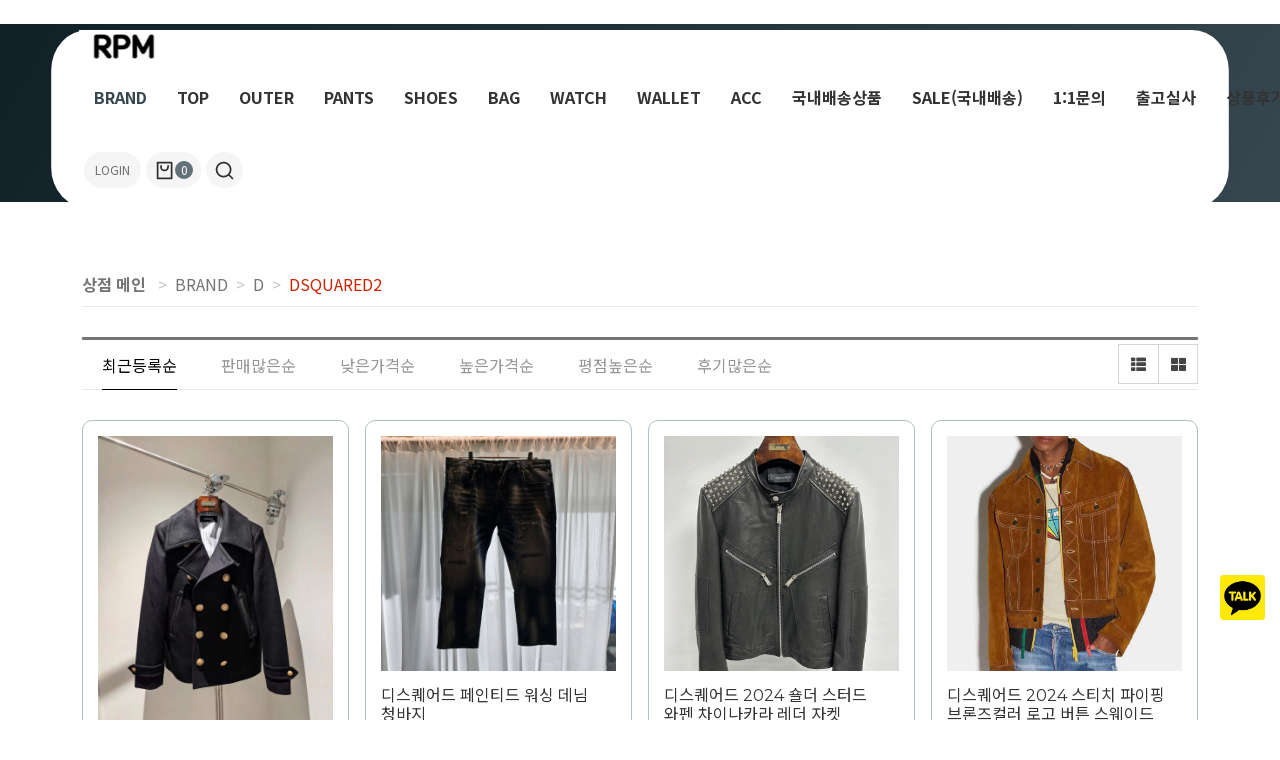

--- FILE ---
content_type: text/html; charset=utf-8
request_url: http://replicamna.com/shop/list.php?ca_id=204030
body_size: 23019
content:
<!doctype html>
<html lang="ko">
<head>
<meta charset="utf-8">
<meta http-equiv="imagetoolbar" content="no">
<meta http-equiv="X-UA-Compatible" content="IE=Edge">
<!-- Meta Pixel Code -->
<script>
!function(f,b,e,v,n,t,s)
{if(f.fbq)return;n=f.fbq=function(){n.callMethod?
n.callMethod.apply(n,arguments):n.queue.push(arguments)};
if(!f._fbq)f._fbq=n;n.push=n;n.loaded=!0;n.version='2.0';
n.queue=[];t=b.createElement(e);t.async=!0;
t.src=v;s=b.getElementsByTagName(e)[0];
s.parentNode.insertBefore(t,s)}(window, document,'script',
'https://connect.facebook.net/en_US/fbevents.js');
fbq('init', '655105407260809');
fbq('track', 'PageView');
</script>
<noscript><img height="1" width="1" style="display:none"
src="https://www.facebook.com/tr?id=655105407260809&ev=PageView&noscript=1"
/></noscript>
<!-- End Meta Pixel Code -->

<!-- Meta Pixel Code -->
<script>
!function(f,b,e,v,n,t,s)
{if(f.fbq)return;n=f.fbq=function(){n.callMethod?
n.callMethod.apply(n,arguments):n.queue.push(arguments)};
if(!f._fbq)f._fbq=n;n.push=n;n.loaded=!0;n.version='2.0';
n.queue=[];t=b.createElement(e);t.async=!0;
t.src=v;s=b.getElementsByTagName(e)[0];
s.parentNode.insertBefore(t,s)}(window, document,'script',
'https://connect.facebook.net/en_US/fbevents.js');
fbq('init', '704495891578246');
fbq('track', 'PageView');
</script>
<noscript><img height="1" width="1" style="display:none"
src="https://www.facebook.com/tr?id=704495891578246&ev=PageView&noscript=1"
/></noscript>
<!-- End Meta Pixel Code -->

<!-- Meta Pixel Code -->
<script>
!function(f,b,e,v,n,t,s)
{if(f.fbq)return;n=f.fbq=function(){n.callMethod?
n.callMethod.apply(n,arguments):n.queue.push(arguments)};
if(!f._fbq)f._fbq=n;n.push=n;n.loaded=!0;n.version='2.0';
n.queue=[];t=b.createElement(e);t.async=!0;
t.src=v;s=b.getElementsByTagName(e)[0];
s.parentNode.insertBefore(t,s)}(window, document,'script',
'https://connect.facebook.net/en_US/fbevents.js');
fbq('init', '1006105388114347');
fbq('track', 'PageView');
</script>
<noscript><img height="1" width="1" style="display:none"
src="https://www.facebook.com/tr?id=1006105388114347&ev=PageView&noscript=1"
/></noscript>
<!-- End Meta Pixel Code -->

<!-- Meta Pixel Code -->
<script>
!function(f,b,e,v,n,t,s)
{if(f.fbq)return;n=f.fbq=function(){n.callMethod?
n.callMethod.apply(n,arguments):n.queue.push(arguments)};
if(!f._fbq)f._fbq=n;n.push=n;n.loaded=!0;n.version='2.0';
n.queue=[];t=b.createElement(e);t.async=!0;
t.src=v;s=b.getElementsByTagName(e)[0];
s.parentNode.insertBefore(t,s)}(window, document,'script',
'https://connect.facebook.net/en_US/fbevents.js');
fbq('init', '680157561017845');
fbq('track', 'PageView');
</script>
<noscript><img height="1" width="1" style="display:none"
src="https://www.facebook.com/tr?id=680157561017845&ev=PageView&noscript=1"
/></noscript>
<!-- End Meta Pixel Code -->

<meta property="og:id" content="http://replicamna.com" />
<meta property="og:url" content="http://replicamna.com/shop/list.php?ca_id=204030" />
<meta property="og:type" content="website" />
<meta property="og:title" content="DSQUARED2 - 레플리카매니아" />
<meta property="og:locale" content="ko_KR" />
<meta property="og:site_name" content="레플리카매니아" />
<meta property="og:description" content="레플리카매니아"/>
<meta property="og:image" content="http://replicamna.com/theme/eb4_shop_023/image/site_logo.png" />
<meta property="og:image:width" content="300" />
<meta property="og:image:height" content="75" />
        
<meta name="twitter:card" content="summary">
<meta name="twitter:title" content="DSQUARED2 - 레플리카매니아">
<meta name="twitter:site" content="레플리카매니아">
<meta name="twitter:creator" content="">
<meta name="twitter:image" content="http://replicamna.com/theme/eb4_shop_023/image/site_logo.png">
<meta name="twitter:description" content="레플리카매니아">
        
<meta itemprop="name" content="레플리카매니아">
<meta itemprop="description" content="레플리카매니아">
<meta itemprop="image" content="http://replicamna.com/theme/eb4_shop_023/image/site_logo.png">
        <link rel="canonical" href="https://replicamna.com/">​​
<link rel="og:title" content="레플리카매니아-국내1위 럭셔리 쇼핑몰"/>
<link rel="og:description" content="레플리카매니아-국내1위 럭셔리 쇼핑몰, 재구매율 1위 공장직영 프리미엄 편집샵, 레플리카, 미러급 레플리카 쇼핑몰,홍콩 명품 레플리카,미러급 레플리카 사이트,명품 시계 레플리카, 레플리카, 레플, 레플리카쇼핑몰,레플리카사이트,레플사이트,레플쇼핑몰, SA급, 미러급, 가방, 시계, 지갑, 신발, 의류, 명품, 구찌, 로렉스, 태그호이어,톰브라운, 발렌시아가, 무스너클, 몽블랑, 스톤아일랜드"/>
<meta property="og:image" content="https://www.replicamna.com/data/common/71sZhBlG9Kj+4BctI1o+3w==.png">
<meta name="robots" content="index, follow" />​
<meta name="title" content="레플리카매니아-국내1위 럭셔리 쇼핑몰">
<meta name="description" content="레플리카매니아-국내1위 럭셔리 쇼핑몰, 재구매율 1위 공장직영 프리미엄 편집샵, 레플리카, 미러급 레플리카 쇼핑몰,홍콩 명품 레플리카,미러급 레플리카 사이트,명품 시계 레플리카, 레플리카, 레플, 레플리카쇼핑몰,레플리카사이트,레플사이트,레플쇼핑몰, SA급, 미러급, 가방, 시계, 지갑, 신발, 의류, 명품, 구찌, 로렉스, 태그호이어,톰브라운, 발렌시아가, 무스너클, 몽블랑, 스톤아일랜드">
<meta name="keywords" content="레플리카, 미러급 레플리카 쇼핑몰,홍콩 명품 레플리카,미러급 레플리카 사이트,명품 시계 레플리카, 레플리카, 레플, 레플리카쇼핑몰,레플리카사이트,레플사이트,레플쇼핑몰, SA급, 미러급, 가방, 시계, 지갑, 신발, 의류, 명품, 구찌, 로렉스, 태그호이어,톰브라운, 발렌시아가, 무스너클, 몽블랑, 스톤아일랜드  "/>
<!-- Meta Pixel Code -->
<script>
!function(f,b,e,v,n,t,s)
{if(f.fbq)return;n=f.fbq=function(){n.callMethod?
n.callMethod.apply(n,arguments):n.queue.push(arguments)};
if(!f._fbq)f._fbq=n;n.push=n;n.loaded=!0;n.version='2.0';
n.queue=[];t=b.createElement(e);t.async=!0;
t.src=v;s=b.getElementsByTagName(e)[0];
s.parentNode.insertBefore(t,s)}(window, document,'script',
'https://connect.facebook.net/en_US/fbevents.js');
fbq('init', '655105407260809');
fbq('track', 'PageView');
</script>
<noscript><img height="1" width="1" style="display:none"
src="https://www.facebook.com/tr?id=655105407260809&ev=PageView&noscript=1"
/></noscript>
<!-- End Meta Pixel Code -->

<!-- Meta Pixel Code -->
<script>
!function(f,b,e,v,n,t,s)
{if(f.fbq)return;n=f.fbq=function(){n.callMethod?
n.callMethod.apply(n,arguments):n.queue.push(arguments)};
if(!f._fbq)f._fbq=n;n.push=n;n.loaded=!0;n.version='2.0';
n.queue=[];t=b.createElement(e);t.async=!0;
t.src=v;s=b.getElementsByTagName(e)[0];
s.parentNode.insertBefore(t,s)}(window, document,'script',
'https://connect.facebook.net/en_US/fbevents.js');
fbq('init', '502836942433540');
fbq('track', 'PageView');
</script>
<noscript><img height="1" width="1" style="display:none"
src="https://www.facebook.com/tr?id=502836942433540&ev=PageView&noscript=1"
/></noscript>
<!-- End Meta Pixel Code -->

<!-- Meta Pixel Code -->
<script>
!function(f,b,e,v,n,t,s)
{if(f.fbq)return;n=f.fbq=function(){n.callMethod?
n.callMethod.apply(n,arguments):n.queue.push(arguments)};
if(!f._fbq)f._fbq=n;n.push=n;n.loaded=!0;n.version='2.0';
n.queue=[];t=b.createElement(e);t.async=!0;
t.src=v;s=b.getElementsByTagName(e)[0];
s.parentNode.insertBefore(t,s)}(window, document,'script',
'https://connect.facebook.net/en_US/fbevents.js');
fbq('init', '9460504547343525');
fbq('track', 'PageView');
</script>
<noscript><img height="1" width="1" style="display:none"
src="https://www.facebook.com/tr?id=9460504547343525&ev=PageView&noscript=1"
/></noscript>
<!-- End Meta Pixel Code -->

<!-- Meta Pixel Code -->
<script>
!function(f,b,e,v,n,t,s)
{if(f.fbq)return;n=f.fbq=function(){n.callMethod?
n.callMethod.apply(n,arguments):n.queue.push(arguments)};
if(!f._fbq)f._fbq=n;n.push=n;n.loaded=!0;n.version='2.0';
n.queue=[];t=b.createElement(e);t.async=!0;
t.src=v;s=b.getElementsByTagName(e)[0];
s.parentNode.insertBefore(t,s)}(window, document,'script',
'https://connect.facebook.net/en_US/fbevents.js');
fbq('init', '1006105388114347');
fbq('track', 'PageView');
</script>
<noscript><img height="1" width="1" style="display:none"
src="https://www.facebook.com/tr?id=1006105388114347&ev=PageView&noscript=1"
/></noscript>
<!-- End Meta Pixel Code -->

<!-- Meta Pixel Code -->
<script>
!function(f,b,e,v,n,t,s)
{if(f.fbq)return;n=f.fbq=function(){n.callMethod?
n.callMethod.apply(n,arguments):n.queue.push(arguments)};
if(!f._fbq)f._fbq=n;n.push=n;n.loaded=!0;n.version='2.0';
n.queue=[];t=b.createElement(e);t.async=!0;
t.src=v;s=b.getElementsByTagName(e)[0];
s.parentNode.insertBefore(t,s)}(window, document,'script',
'https://connect.facebook.net/en_US/fbevents.js');
fbq('init', '680157561017845');
fbq('track', 'PageView');
</script>
<noscript><img height="1" width="1" style="display:none"
src="https://www.facebook.com/tr?id=680157561017845&ev=PageView&noscript=1"
/></noscript>
<!-- End Meta Pixel Code -->

<!-- 웹푸시 삭제금지 -->
<script src="https://cdn.onesignal.com/sdks/OneSignalSDK.js" defer></script>
<script>
  window.OneSignal = window.OneSignal || [];
  OneSignal.push(function() {
    OneSignal.init({
      appId: "50d7e1c5-495c-4a41-8b86-960117d251c9",
    });
  });
</script>
<!-- 웹푸시 삭제금지 -->
<title>DSQUARED2 상품리스트 - 레플리카매니아</title>
<link rel="stylesheet" href="http://replicamna.com/css/default_shop.css?ver=2303229">
<link rel="stylesheet" href="http://replicamna.com/theme/eb4_shop_023/plugins/bootstrap/css/bootstrap.min.css?ver=2303229">
<link rel="stylesheet" href="http://replicamna.com/theme/eb4_shop_023/plugins/fontawesome5/css/fontawesome-all.min.css?ver=2303229">
<link rel="stylesheet" href="http://replicamna.com/theme/eb4_shop_023/plugins/eyoom-form/css/eyoom-form.min.css?ver=2303229">
<link rel="preconnect" href="https://fonts.googleapis.com">
<link rel="preconnect" href="https://fonts.gstatic.com" crossorigin>
<link href="https://fonts.googleapis.com/css2?family=Montserrat:wght@400;600;700&family=Noto+Sans+KR:wght@300;400;700&display=swap" rel="stylesheet">
<link rel="stylesheet" href="http://replicamna.com/theme/eb4_shop_023/css/common.css?ver=2303229">
<link rel="stylesheet" href="http://replicamna.com/theme/eb4_shop_023/css/shop_style.css?ver=2303229">
<link rel="stylesheet" href="http://replicamna.com/theme/eb4_shop_023/css/custom.css?ver=2303229">
<link rel="stylesheet" href="http://replicamna.com/theme/eb4_shop_023/plugins/sly/tab_scroll_category.css" type="text/css" media="screen">
<link rel="stylesheet" href="http://replicamna.com/theme/eb4_shop_023/plugins/slick/slick.min.css" type="text/css" media="screen">
<!--[if lte IE 8]>
<script src="http://replicamna.com/js/html5.js"></script>
<![endif]-->
<script>
// 자바스크립트에서 사용하는 전역변수 선언
var g5_url       = "http://replicamna.com";
var g5_bbs_url   = "http://replicamna.com/bbs";
var g5_is_member = "";
var g5_is_admin  = "";
var g5_is_mobile = "";
var g5_bo_table  = "";
var g5_sca       = "";
var g5_editor    = "";
var g5_cookie_domain = "";
var g5_shop_url  = "http://replicamna.com/shop";
</script>
<script>
    if (typeof aisum_params === 'undefined') {
        var aisum_params = new Object();
        aisum_params.type = 'self';
        aisum_params.siteID = '2640';
    }
</script>
<script type="text/javascript" src="https://api.aedi.ai/common/js/v1/ctad.js"></script><link href="" rel="stylesheet" id="theme-link">
<script src="http://replicamna.com/js/jquery-1.12.4.min.js?ver=2304171"></script>
<script src="http://replicamna.com/js/jquery-migrate-1.4.1.min.js?ver=2304171"></script>
<script src="http://replicamna.com/js/common.js?ver=2304171"></script>
<script src="http://replicamna.com/js/wrest.js?ver=2304171"></script>
<script src="http://replicamna.com/js/placeholders.min.js?ver=2304171"></script>
<script src="http://replicamna.com/theme/eb4_shop_023/plugins/popper/popper.min.js?ver=2304171"></script>
<script src="http://replicamna.com/theme/eb4_shop_023/plugins/bootstrap/js/bootstrap.min.js?ver=2304171"></script>
<script src="http://replicamna.com/theme/eb4_shop_023/plugins/sidebar/jquery.sidebar.min.js?ver=2304171"></script>
</head>

<body >
    <style>
        .g-header {
            background-color: white;
            border-bottom: 1px solid #ddd;
            position: fixed;
            top: 0;
            left: 0;
            right: 0;
            z-index: 1000;
        }

        .g-header-top-menu {
            display: flex;
            justify-content: space-around;
            font-size: 12px;
            padding: 8px 0;
            border-bottom: 1px solid #eee;
        }

        .g-header-top-menu a {
            color: #333;
            text-decoration: none;
        }

        .g-header-main {
            display: flex;
            justify-content: space-between;
            align-items: center;
            padding: 10px 16px;
        }

        .g-header-logo {
            margin: 0;
        }

        .g-header-logo-img {
            height: 20px;
            object-fit: contain;
        }

        .g-header-icon-btn {
            width: 20px;
            height: 20px;
            object-fit: contain;
        }

        .g-header-logo {
            font-size: 20px;
            font-weight: bold;
            letter-spacing: 2px;
            background: linear-gradient(to right, #000, #a0f, #0ff);
            -webkit-background-clip: text;
            -webkit-text-fill-color: transparent;
        }

        .g-header-nav {
            position: relative;
            overflow: hidden;
            border-top: 1px solid #f2f2f2;
        }

        .g-header-nav-scroll {
            display: flex;
            overflow-x: auto;
            scroll-behavior: smooth;
            padding: 10px 0;
            margin: 0 45px; /* ← 좌우 화살표 영역 제외 */
            gap: 12px;
            position: relative;
            z-index: 1;
        }

        .g-header-nav-arrow {
            position: absolute;
            top: 0;
            width: 45px;
            height: 100%;
            display: flex;
            align-items: center;
            justify-content: center;
            z-index: 2;
            pointer-events: none;
        }

        .g-header-nav-arrow.left {
            left: 0;
            background: linear-gradient(to left, white 60%, transparent);
        }

        .g-header-nav-arrow.right {
            right: 0;
            background: linear-gradient(to right, white 60%, transparent);
        }

        .g-header-nav-item {
            font-size: 13px;
            color: #333;
            text-decoration: none;
            padding: 6px 12px;
            border-radius: 20px;
            flex-shrink: 0;
        }

        .g-header-active {
            background-color: black;
            color: white;
        }
        .g-header-nav-item.g-header-active {
            color: white !important;
        }
    </style>

<div class="wrapper">
    <h1 id="hd-h1">DSQUARED2 상품리스트</h1>
    <div class="to-content"><a href="#container">본문 바로가기</a></div>
    
		
        <div class="wrapper-inner">
    
	                        <header class="header" id="header-fixed">
            <div class="header-inner">
                                <h1 class="header-logo">
                                        
                                        <a href="http://replicamna.com/shop">
                                                                                                                        <img src="http://replicamna.com/data/common/G7BPk36AzJPX7icY7FJgBA==.png" alt="레플리카매니아 LOGO">
                                                                                                        </a>
                </h1>

                                <div class="gnb-wrap navbar-expand-lg">
                    <nav class="gnb offcanvas offcanvas-start" tabindex="-1" id="offcanvasLeft" aria-controls="offcanvasLeftLabel" id="navMenu">
                        <div class="mobile-box">
                            <div class="mobile-nav-trigger" data-bs-dismiss="offcanvas" aria-label="Close" role="button"><img src="http://replicamna.com/theme/eb4_shop_023/image/icons/close-fill.png" alt="icon"></div>
                            <div class="login-box">
                                <ul class="d-f">
                                                                            <li><a href="http://replicamna.com/bbs/login.php">로그인</a></li>
                                        <li><a href="http://replicamna.com/bbs/register.php">회원가입</a></li>
                                                                    </ul>
                            </div>
                        </div>

                        
                                                <ul class="gnb-nav">
                                                                                                                                        <li class="dropdown active">
                                            <a href="http://replicamna.com/shop/list.php?ca_id=20" target="_self" class="dropdown-toggle nav-link">
                                                                                                BRAND                                            </a>
                                                                                            <a href="#" class="cate-dropdown-open dorpdown-toggle" data-bs-toggle="dropdown"></a>
                                                                                                                                                                                                                                                                                                <ul class="dropdown-menu">
                                                                                                        <li class="dropdown-submenu ">
                                                        <a href="http://replicamna.com/shop/list.php?ca_id=2010" target="_self" class="dropdown-item nav-link">
                                                            <span class="submenu-marker"></span>
                                                                                                                        A                                                                                                                    </a>
                                                                                                                                                                                                                                                                                                                <ul class="dropdown-menu">
                                                                                                                                <li class="dropdown-submenu ">
                                                                    <a href="http://replicamna.com/shop/list.php?ca_id=201010" target="_self" class="dropdown-item nav-link">
                                                                        <span class="submenu-marker"></span>
                                                                                                                                                ALEXANDER MCQUEEN                                                                                                                                            </a>
                                                                </li>
                                                                                                                                                                                                                                                                <li class="dropdown-submenu ">
                                                                    <a href="http://replicamna.com/shop/list.php?ca_id=201020" target="_self" class="dropdown-item nav-link">
                                                                        <span class="submenu-marker"></span>
                                                                                                                                                AUDEMARS PIGUET                                                                                                                                            </a>
                                                                </li>
                                                                                                                                                                                                                                                                <li class="dropdown-submenu ">
                                                                    <a href="http://replicamna.com/shop/list.php?ca_id=201030" target="_self" class="dropdown-item nav-link">
                                                                        <span class="submenu-marker"></span>
                                                                                                                                                AMIRI                                                                                                                                            </a>
                                                                </li>
                                                                                                                                                                                                                                                                <li class="dropdown-submenu ">
                                                                    <a href="http://replicamna.com/shop/list.php?ca_id=201040" target="_self" class="dropdown-item nav-link">
                                                                        <span class="submenu-marker"></span>
                                                                                                                                                AMBUSH                                                                                                                                            </a>
                                                                </li>
                                                                                                                                                                                                                                                                <li class="dropdown-submenu ">
                                                                    <a href="http://replicamna.com/shop/list.php?ca_id=201050" target="_self" class="dropdown-item nav-link">
                                                                        <span class="submenu-marker"></span>
                                                                                                                                                ACNE                                                                                                                                            </a>
                                                                </li>
                                                                                                                                                                                                                                                                <li class="dropdown-submenu ">
                                                                    <a href="http://replicamna.com/shop/list.php?ca_id=201060" target="_self" class="dropdown-item nav-link">
                                                                        <span class="submenu-marker"></span>
                                                                                                                                                ALEXANDER WANG                                                                                                                                            </a>
                                                                </li>
                                                                                                                                                                                                                                                                <li class="dropdown-submenu ">
                                                                    <a href="http://replicamna.com/shop/list.php?ca_id=201070" target="_self" class="dropdown-item nav-link">
                                                                        <span class="submenu-marker"></span>
                                                                                                                                                ALEXANDRE BIRMAN                                                                                                                                            </a>
                                                                </li>
                                                                                                                                                                                                                                                                <li class="dropdown-submenu ">
                                                                    <a href="http://replicamna.com/shop/list.php?ca_id=201090" target="_self" class="dropdown-item nav-link">
                                                                        <span class="submenu-marker"></span>
                                                                                                                                                ADIDAS                                                                                                                                            </a>
                                                                </li>
                                                                                                                                                                                                                                                                <li class="dropdown-submenu ">
                                                                    <a href="http://replicamna.com/shop/list.php?ca_id=2010a0" target="_self" class="dropdown-item nav-link">
                                                                        <span class="submenu-marker"></span>
                                                                                                                                                ARMANI                                                                                                                                            </a>
                                                                </li>
                                                                                                                                                                                                                                                                <li class="dropdown-submenu ">
                                                                    <a href="http://replicamna.com/shop/list.php?ca_id=2010b0" target="_self" class="dropdown-item nav-link">
                                                                        <span class="submenu-marker"></span>
                                                                                                                                                AMI                                                                                                                                            </a>
                                                                </li>
                                                                                                                                    </ul>
                                                                                                                                                                                                                                            </li>
                                                                                                                                                                                                                <li class="dropdown-submenu ">
                                                        <a href="http://replicamna.com/shop/list.php?ca_id=2020" target="_self" class="dropdown-item nav-link">
                                                            <span class="submenu-marker"></span>
                                                                                                                        B                                                                                                                    </a>
                                                                                                                                                                                                                                                                                                                <ul class="dropdown-menu">
                                                                                                                                <li class="dropdown-submenu ">
                                                                    <a href="http://replicamna.com/shop/list.php?ca_id=202010" target="_self" class="dropdown-item nav-link">
                                                                        <span class="submenu-marker"></span>
                                                                                                                                                BY FAR                                                                                                                                            </a>
                                                                </li>
                                                                                                                                                                                                                                                                <li class="dropdown-submenu ">
                                                                    <a href="http://replicamna.com/shop/list.php?ca_id=202020" target="_self" class="dropdown-item nav-link">
                                                                        <span class="submenu-marker"></span>
                                                                                                                                                BLANCPAIN                                                                                                                                            </a>
                                                                </li>
                                                                                                                                                                                                                                                                <li class="dropdown-submenu ">
                                                                    <a href="http://replicamna.com/shop/list.php?ca_id=202030" target="_self" class="dropdown-item nav-link">
                                                                        <span class="submenu-marker"></span>
                                                                                                                                                BERLUTI                                                                                                                                             </a>
                                                                </li>
                                                                                                                                                                                                                                                                <li class="dropdown-submenu ">
                                                                    <a href="http://replicamna.com/shop/list.php?ca_id=202040" target="_self" class="dropdown-item nav-link">
                                                                        <span class="submenu-marker"></span>
                                                                                                                                                BALLY                                                                                                                                            </a>
                                                                </li>
                                                                                                                                                                                                                                                                <li class="dropdown-submenu ">
                                                                    <a href="http://replicamna.com/shop/list.php?ca_id=202050" target="_self" class="dropdown-item nav-link">
                                                                        <span class="submenu-marker"></span>
                                                                                                                                                BALMAIN                                                                                                                                            </a>
                                                                </li>
                                                                                                                                                                                                                                                                <li class="dropdown-submenu ">
                                                                    <a href="http://replicamna.com/shop/list.php?ca_id=202060" target="_self" class="dropdown-item nav-link">
                                                                        <span class="submenu-marker"></span>
                                                                                                                                                BAPE                                                                                                                                            </a>
                                                                </li>
                                                                                                                                                                                                                                                                <li class="dropdown-submenu ">
                                                                    <a href="http://replicamna.com/shop/list.php?ca_id=202070" target="_self" class="dropdown-item nav-link">
                                                                        <span class="submenu-marker"></span>
                                                                                                                                                BURBERRY                                                                                                                                            </a>
                                                                </li>
                                                                                                                                                                                                                                                                <li class="dropdown-submenu ">
                                                                    <a href="http://replicamna.com/shop/list.php?ca_id=202080" target="_self" class="dropdown-item nav-link">
                                                                        <span class="submenu-marker"></span>
                                                                                                                                                BALENCIAGA                                                                                                                                            </a>
                                                                </li>
                                                                                                                                                                                                                                                                <li class="dropdown-submenu ">
                                                                    <a href="http://replicamna.com/shop/list.php?ca_id=202090" target="_self" class="dropdown-item nav-link">
                                                                        <span class="submenu-marker"></span>
                                                                                                                                                BOTTEGA VENETA                                                                                                                                            </a>
                                                                </li>
                                                                                                                                                                                                                                                                <li class="dropdown-submenu ">
                                                                    <a href="http://replicamna.com/shop/list.php?ca_id=2020a0" target="_self" class="dropdown-item nav-link">
                                                                        <span class="submenu-marker"></span>
                                                                                                                                                BELL&ROSS                                                                                                                                            </a>
                                                                </li>
                                                                                                                                                                                                                                                                <li class="dropdown-submenu ">
                                                                    <a href="http://replicamna.com/shop/list.php?ca_id=2020b0" target="_self" class="dropdown-item nav-link">
                                                                        <span class="submenu-marker"></span>
                                                                                                                                                BREITLING                                                                                                                                            </a>
                                                                </li>
                                                                                                                                                                                                                                                                <li class="dropdown-submenu ">
                                                                    <a href="http://replicamna.com/shop/list.php?ca_id=2020c0" target="_self" class="dropdown-item nav-link">
                                                                        <span class="submenu-marker"></span>
                                                                                                                                                BREGUET                                                                                                                                            </a>
                                                                </li>
                                                                                                                                                                                                                                                                <li class="dropdown-submenu ">
                                                                    <a href="http://replicamna.com/shop/list.php?ca_id=2020d0" target="_self" class="dropdown-item nav-link">
                                                                        <span class="submenu-marker"></span>
                                                                                                                                                BULGARI                                                                                                                                            </a>
                                                                </li>
                                                                                                                                                                                                                                                                <li class="dropdown-submenu ">
                                                                    <a href="http://replicamna.com/shop/list.php?ca_id=2020e0." target="_self" class="dropdown-item nav-link">
                                                                        <span class="submenu-marker"></span>
                                                                                                                                                BUSCEMI                                                                                                                                            </a>
                                                                </li>
                                                                                                                                                                                                                                                                <li class="dropdown-submenu ">
                                                                    <a href="http://replicamna.com/shop/list.php?ca_id=2020" target="_self" class="dropdown-item nav-link">
                                                                        <span class="submenu-marker"></span>
                                                                                                                                                BRUNELLO CUCINELLI                                                                                                                                            </a>
                                                                </li>
                                                                                                                                    </ul>
                                                                                                                                                                                                                                            </li>
                                                                                                                                                                                                                <li class="dropdown-submenu ">
                                                        <a href="http://replicamna.com/shop/list.php?ca_id=2030" target="_self" class="dropdown-item nav-link">
                                                            <span class="submenu-marker"></span>
                                                                                                                        C                                                                                                                    </a>
                                                                                                                                                                                                                                                                                                                <ul class="dropdown-menu">
                                                                                                                                <li class="dropdown-submenu ">
                                                                    <a href="http://replicamna.com/shop/list.php?ca_id=203010" target="_self" class="dropdown-item nav-link">
                                                                        <span class="submenu-marker"></span>
                                                                                                                                                CHOPARD                                                                                                                                            </a>
                                                                </li>
                                                                                                                                                                                                                                                                <li class="dropdown-submenu ">
                                                                    <a href="http://replicamna.com/shop/list.php?ca_id=203020" target="_self" class="dropdown-item nav-link">
                                                                        <span class="submenu-marker"></span>
                                                                                                                                                CALVINKLEIN                                                                                                                                            </a>
                                                                </li>
                                                                                                                                                                                                                                                                <li class="dropdown-submenu ">
                                                                    <a href="http://replicamna.com/shop/list.php?ca_id=203030" target="_self" class="dropdown-item nav-link">
                                                                        <span class="submenu-marker"></span>
                                                                                                                                                CHRISTIAN LOUBOUTIN                                                                                                                                            </a>
                                                                </li>
                                                                                                                                                                                                                                                                <li class="dropdown-submenu ">
                                                                    <a href="http://replicamna.com/shop/list.php?ca_id=203040" target="_self" class="dropdown-item nav-link">
                                                                        <span class="submenu-marker"></span>
                                                                                                                                                CANADA GOOSE                                                                                                                                            </a>
                                                                </li>
                                                                                                                                                                                                                                                                <li class="dropdown-submenu ">
                                                                    <a href="http://replicamna.com/shop/list.php?ca_id=203050" target="_self" class="dropdown-item nav-link">
                                                                        <span class="submenu-marker"></span>
                                                                                                                                                CHROME HEARTS                                                                                                                                            </a>
                                                                </li>
                                                                                                                                                                                                                                                                <li class="dropdown-submenu ">
                                                                    <a href="http://replicamna.com/shop/list.php?ca_id=203060" target="_self" class="dropdown-item nav-link">
                                                                        <span class="submenu-marker"></span>
                                                                                                                                                COACH                                                                                                                                            </a>
                                                                </li>
                                                                                                                                                                                                                                                                <li class="dropdown-submenu ">
                                                                    <a href="http://replicamna.com/shop/list.php?ca_id=203070" target="_self" class="dropdown-item nav-link">
                                                                        <span class="submenu-marker"></span>
                                                                                                                                                CHLOE                                                                                                                                            </a>
                                                                </li>
                                                                                                                                                                                                                                                                <li class="dropdown-submenu ">
                                                                    <a href="http://replicamna.com/shop/list.php?ca_id=203080" target="_self" class="dropdown-item nav-link">
                                                                        <span class="submenu-marker"></span>
                                                                                                                                                COMME DES GARCONS                                                                                                                                            </a>
                                                                </li>
                                                                                                                                                                                                                                                                <li class="dropdown-submenu ">
                                                                    <a href="http://replicamna.com/shop/list.php?ca_id=203090" target="_self" class="dropdown-item nav-link">
                                                                        <span class="submenu-marker"></span>
                                                                                                                                                CHANEL                                                                                                                                            </a>
                                                                </li>
                                                                                                                                                                                                                                                                <li class="dropdown-submenu ">
                                                                    <a href="http://replicamna.com/shop/list.php?ca_id=2030a0" target="_self" class="dropdown-item nav-link">
                                                                        <span class="submenu-marker"></span>
                                                                                                                                                CELINE                                                                                                                                            </a>
                                                                </li>
                                                                                                                                                                                                                                                                <li class="dropdown-submenu ">
                                                                    <a href="http://replicamna.com/shop/list.php?ca_id=2030b0" target="_self" class="dropdown-item nav-link">
                                                                        <span class="submenu-marker"></span>
                                                                                                                                                CARTIER                                                                                                                                            </a>
                                                                </li>
                                                                                                                                                                                                                                                                <li class="dropdown-submenu ">
                                                                    <a href="http://replicamna.com/shop/list.php?ca_id=2030c0" target="_self" class="dropdown-item nav-link">
                                                                        <span class="submenu-marker"></span>
                                                                                                                                                CHURCH'S                                                                                                                                            </a>
                                                                </li>
                                                                                                                                                                                                                                                                <li class="dropdown-submenu ">
                                                                    <a href="http://replicamna.com/shop/list.php?ca_id=2030d0" target="_self" class="dropdown-item nav-link">
                                                                        <span class="submenu-marker"></span>
                                                                                                                                                CHAMPION                                                                                                                                            </a>
                                                                </li>
                                                                                                                                    </ul>
                                                                                                                                                                                                                                            </li>
                                                                                                                                                                                                                <li class="dropdown-submenu active">
                                                        <a href="http://replicamna.com/shop/list.php?ca_id=2040" target="_self" class="dropdown-item nav-link">
                                                            <span class="submenu-marker"></span>
                                                                                                                        D                                                                                                                    </a>
                                                                                                                                                                                                                                                                                                                <ul class="dropdown-menu">
                                                                                                                                <li class="dropdown-submenu ">
                                                                    <a href="http://replicamna.com/shop/list.php?ca_id=204010" target="_self" class="dropdown-item nav-link">
                                                                        <span class="submenu-marker"></span>
                                                                                                                                                DIOR                                                                                                                                            </a>
                                                                </li>
                                                                                                                                                                                                                                                                <li class="dropdown-submenu ">
                                                                    <a href="http://replicamna.com/shop/list.php?ca_id=204020" target="_self" class="dropdown-item nav-link">
                                                                        <span class="submenu-marker"></span>
                                                                                                                                                DELVAUX                                                                                                                                            </a>
                                                                </li>
                                                                                                                                                                                                                                                                <li class="dropdown-submenu active">
                                                                    <a href="http://replicamna.com/shop/list.php?ca_id=204030" target="_self" class="dropdown-item nav-link">
                                                                        <span class="submenu-marker"></span>
                                                                                                                                                DSQUARED2                                                                                                                                            </a>
                                                                </li>
                                                                                                                                                                                                                                                                <li class="dropdown-submenu ">
                                                                    <a href="http://replicamna.com/shop/list.php?ca_id=204040" target="_self" class="dropdown-item nav-link">
                                                                        <span class="submenu-marker"></span>
                                                                                                                                                DOLCE&GABBANA                                                                                                                                            </a>
                                                                </li>
                                                                                                                                    </ul>
                                                                                                                                                                                                                                            </li>
                                                                                                                                                                                                                <li class="dropdown-submenu ">
                                                        <a href="http://replicamna.com/shop/list.php?ca_id=2050" target="_self" class="dropdown-item nav-link">
                                                            <span class="submenu-marker"></span>
                                                                                                                        E                                                                                                                    </a>
                                                                                                                                                                                                                                                                                                                <ul class="dropdown-menu">
                                                                                                                                <li class="dropdown-submenu ">
                                                                    <a href="http://replicamna.com/shop/list.php?ca_id=205010" target="_self" class="dropdown-item nav-link">
                                                                        <span class="submenu-marker"></span>
                                                                                                                                                EMPORIO ARMANI                                                                                                                                            </a>
                                                                </li>
                                                                                                                                    </ul>
                                                                                                                                                                                                                                            </li>
                                                                                                                                                                                                                <li class="dropdown-submenu ">
                                                        <a href="http://replicamna.com/shop/list.php?ca_id=2060" target="_self" class="dropdown-item nav-link">
                                                            <span class="submenu-marker"></span>
                                                                                                                        F                                                                                                                    </a>
                                                                                                                                                                                                                                                                                                                <ul class="dropdown-menu">
                                                                                                                                <li class="dropdown-submenu ">
                                                                    <a href="http://replicamna.com/shop/list.php?ca_id=206010" target="_self" class="dropdown-item nav-link">
                                                                        <span class="submenu-marker"></span>
                                                                                                                                                FEAR OF GOD                                                                                                                                            </a>
                                                                </li>
                                                                                                                                                                                                                                                                <li class="dropdown-submenu ">
                                                                    <a href="http://replicamna.com/shop/list.php?ca_id=206020" target="_self" class="dropdown-item nav-link">
                                                                        <span class="submenu-marker"></span>
                                                                                                                                                FREDERQUE CONSTANT                                                                                                                                            </a>
                                                                </li>
                                                                                                                                                                                                                                                                <li class="dropdown-submenu ">
                                                                    <a href="http://replicamna.com/shop/list.php?ca_id=206030" target="_self" class="dropdown-item nav-link">
                                                                        <span class="submenu-marker"></span>
                                                                                                                                                FENDI                                                                                                                                            </a>
                                                                </li>
                                                                                                                                                                                                                                                                <li class="dropdown-submenu ">
                                                                    <a href="http://replicamna.com/shop/list.php?ca_id=206040" target="_self" class="dropdown-item nav-link">
                                                                        <span class="submenu-marker"></span>
                                                                                                                                                FAITH CONNEXION                                                                                                                                            </a>
                                                                </li>
                                                                                                                                                                                                                                                                <li class="dropdown-submenu ">
                                                                    <a href="http://replicamna.com/shop/list.php?ca_id=206050" target="_self" class="dropdown-item nav-link">
                                                                        <span class="submenu-marker"></span>
                                                                                                                                                FERRAGAMO                                                                                                                                            </a>
                                                                </li>
                                                                                                                                                                                                                                                                <li class="dropdown-submenu ">
                                                                    <a href="http://replicamna.com/shop/list.php?ca_id=206060" target="_self" class="dropdown-item nav-link">
                                                                        <span class="submenu-marker"></span>
                                                                                                                                                FRANCK MULLER                                                                                                                                            </a>
                                                                </li>
                                                                                                                                                                                                                                                                <li class="dropdown-submenu ">
                                                                    <a href="http://replicamna.com/shop/list.php?ca_id=206070" target="_self" class="dropdown-item nav-link">
                                                                        <span class="submenu-marker"></span>
                                                                                                                                                FEDRO GARCIA                                                                                                                                            </a>
                                                                </li>
                                                                                                                                    </ul>
                                                                                                                                                                                                                                            </li>
                                                                                                                                                                                                                <li class="dropdown-submenu ">
                                                        <a href="http://replicamna.com/shop/list.php?ca_id=2070" target="_self" class="dropdown-item nav-link">
                                                            <span class="submenu-marker"></span>
                                                                                                                        G                                                                                                                    </a>
                                                                                                                                                                                                                                                                                                                <ul class="dropdown-menu">
                                                                                                                                <li class="dropdown-submenu ">
                                                                    <a href="http://replicamna.com/shop/list.php?ca_id=207010" target="_self" class="dropdown-item nav-link">
                                                                        <span class="submenu-marker"></span>
                                                                                                                                                GREG LAUREN                                                                                                                                            </a>
                                                                </li>
                                                                                                                                                                                                                                                                <li class="dropdown-submenu ">
                                                                    <a href="http://replicamna.com/shop/list.php?ca_id=207020" target="_self" class="dropdown-item nav-link">
                                                                        <span class="submenu-marker"></span>
                                                                                                                                                GOYARD                                                                                                                                            </a>
                                                                </li>
                                                                                                                                                                                                                                                                <li class="dropdown-submenu ">
                                                                    <a href="http://replicamna.com/shop/list.php?ca_id=207030" target="_self" class="dropdown-item nav-link">
                                                                        <span class="submenu-marker"></span>
                                                                                                                                                GUCCI                                                                                                                                            </a>
                                                                </li>
                                                                                                                                                                                                                                                                <li class="dropdown-submenu ">
                                                                    <a href="http://replicamna.com/shop/list.php?ca_id=207040" target="_self" class="dropdown-item nav-link">
                                                                        <span class="submenu-marker"></span>
                                                                                                                                                GIVENCHY                                                                                                                                            </a>
                                                                </li>
                                                                                                                                                                                                                                                                <li class="dropdown-submenu ">
                                                                    <a href="http://replicamna.com/shop/list.php?ca_id=207060" target="_self" class="dropdown-item nav-link">
                                                                        <span class="submenu-marker"></span>
                                                                                                                                                GIANVITO ROSSI                                                                                                                                            </a>
                                                                </li>
                                                                                                                                                                                                                                                                <li class="dropdown-submenu ">
                                                                    <a href="http://replicamna.com/shop/list.php?ca_id=207070" target="_self" class="dropdown-item nav-link">
                                                                        <span class="submenu-marker"></span>
                                                                                                                                                GIUSEPPE ZANOTTI                                                                                                                                            </a>
                                                                </li>
                                                                                                                                    </ul>
                                                                                                                                                                                                                                            </li>
                                                                                                                                                                                                                <li class="dropdown-submenu ">
                                                        <a href="http://replicamna.com/shop/list.php?ca_id=2080" target="_self" class="dropdown-item nav-link">
                                                            <span class="submenu-marker"></span>
                                                                                                                        H                                                                                                                    </a>
                                                                                                                                                                                                                                                                                                                <ul class="dropdown-menu">
                                                                                                                                <li class="dropdown-submenu ">
                                                                    <a href="http://replicamna.com/shop/list.php?ca_id=208010" target="_self" class="dropdown-item nav-link">
                                                                        <span class="submenu-marker"></span>
                                                                                                                                                HERMES                                                                                                                                            </a>
                                                                </li>
                                                                                                                                                                                                                                                                <li class="dropdown-submenu ">
                                                                    <a href="http://replicamna.com/shop/list.php?ca_id=208020" target="_self" class="dropdown-item nav-link">
                                                                        <span class="submenu-marker"></span>
                                                                                                                                                HUBLOT                                                                                                                                            </a>
                                                                </li>
                                                                                                                                                                                                                                                                <li class="dropdown-submenu ">
                                                                    <a href="http://replicamna.com/shop/list.php?ca_id=208030" target="_self" class="dropdown-item nav-link">
                                                                        <span class="submenu-marker"></span>
                                                                                                                                                HOGAN                                                                                                                                            </a>
                                                                </li>
                                                                                                                                                                                                                                                                <li class="dropdown-submenu ">
                                                                    <a href="http://replicamna.com/shop/list.php?ca_id=208040" target="_self" class="dropdown-item nav-link">
                                                                        <span class="submenu-marker"></span>
                                                                                                                                                HUGO BOSS                                                                                                                                            </a>
                                                                </li>
                                                                                                                                    </ul>
                                                                                                                                                                                                                                            </li>
                                                                                                                                                                                                                <li class="dropdown-submenu ">
                                                        <a href="http://replicamna.com/shop/list.php?ca_id=2090" target="_self" class="dropdown-item nav-link">
                                                            <span class="submenu-marker"></span>
                                                                                                                        I                                                                                                                    </a>
                                                                                                                                                                                                                                                                                                                <ul class="dropdown-menu">
                                                                                                                                <li class="dropdown-submenu ">
                                                                    <a href="http://replicamna.com/shop/list.php?ca_id=209010" target="_self" class="dropdown-item nav-link">
                                                                        <span class="submenu-marker"></span>
                                                                                                                                                IWC                                                                                                                                            </a>
                                                                </li>
                                                                                                                                                                                                                                                                <li class="dropdown-submenu ">
                                                                    <a href="http://replicamna.com/shop/list.php?ca_id=209020" target="_self" class="dropdown-item nav-link">
                                                                        <span class="submenu-marker"></span>
                                                                                                                                                ISABEL MARANT                                                                                                                                            </a>
                                                                </li>
                                                                                                                                    </ul>
                                                                                                                                                                                                                                            </li>
                                                                                                                                                                                                                <li class="dropdown-submenu ">
                                                        <a href="http://replicamna.com/shop/list.php?ca_id=20a0" target="_self" class="dropdown-item nav-link">
                                                            <span class="submenu-marker"></span>
                                                                                                                        J                                                                                                                    </a>
                                                                                                                                                                                                                                                                                                                <ul class="dropdown-menu">
                                                                                                                                <li class="dropdown-submenu ">
                                                                    <a href="http://replicamna.com/shop/list.php?ca_id=20a010" target="_self" class="dropdown-item nav-link">
                                                                        <span class="submenu-marker"></span>
                                                                                                                                                JMMYCHOO                                                                                                                                            </a>
                                                                </li>
                                                                                                                                                                                                                                                                <li class="dropdown-submenu ">
                                                                    <a href="http://replicamna.com/shop/list.php?ca_id=20a020" target="_self" class="dropdown-item nav-link">
                                                                        <span class="submenu-marker"></span>
                                                                                                                                                JIL SANDER                                                                                                                                            </a>
                                                                </li>
                                                                                                                                                                                                                                                                <li class="dropdown-submenu ">
                                                                    <a href="http://replicamna.com/shop/list.php?ca_id=20a030" target="_self" class="dropdown-item nav-link">
                                                                        <span class="submenu-marker"></span>
                                                                                                                                                JAEGER LECOULTRE                                                                                                                                            </a>
                                                                </li>
                                                                                                                                                                                                                                                                <li class="dropdown-submenu ">
                                                                    <a href="http://replicamna.com/shop/list.php?ca_id=20a040" target="_self" class="dropdown-item nav-link">
                                                                        <span class="submenu-marker"></span>
                                                                                                                                                JACQUEMUS                                                                                                                                            </a>
                                                                </li>
                                                                                                                                                                                                                                                                <li class="dropdown-submenu ">
                                                                    <a href="http://replicamna.com/shop/list.php?ca_id=20a050" target="_self" class="dropdown-item nav-link">
                                                                        <span class="submenu-marker"></span>
                                                                                                                                                JORDAN                                                                                                                                            </a>
                                                                </li>
                                                                                                                                                                                                                                                                <li class="dropdown-submenu ">
                                                                    <a href="http://replicamna.com/shop/list.php?ca_id=20a060" target="_self" class="dropdown-item nav-link">
                                                                        <span class="submenu-marker"></span>
                                                                                                                                                JACOB&CO                                                                                                                                            </a>
                                                                </li>
                                                                                                                                    </ul>
                                                                                                                                                                                                                                            </li>
                                                                                                                                                                                                                <li class="dropdown-submenu ">
                                                        <a href="http://replicamna.com/shop/list.php?ca_id=20b0" target="_self" class="dropdown-item nav-link">
                                                            <span class="submenu-marker"></span>
                                                                                                                        K                                                                                                                    </a>
                                                                                                                                                                                                                                                                                                                <ul class="dropdown-menu">
                                                                                                                                <li class="dropdown-submenu ">
                                                                    <a href="http://replicamna.com/shop/list.php?ca_id=20b010" target="_self" class="dropdown-item nav-link">
                                                                        <span class="submenu-marker"></span>
                                                                                                                                                KENZO                                                                                                                                            </a>
                                                                </li>
                                                                                                                                    </ul>
                                                                                                                                                                                                                                            </li>
                                                                                                                                                                                                                <li class="dropdown-submenu ">
                                                        <a href="http://replicamna.com/shop/list.php?ca_id=20c0" target="_self" class="dropdown-item nav-link">
                                                            <span class="submenu-marker"></span>
                                                                                                                        L                                                                                                                    </a>
                                                                                                                                                                                                                                                                                                                <ul class="dropdown-menu">
                                                                                                                                <li class="dropdown-submenu ">
                                                                    <a href="http://replicamna.com/shop/list.php?ca_id=20c010" target="_self" class="dropdown-item nav-link">
                                                                        <span class="submenu-marker"></span>
                                                                                                                                                LOEWE                                                                                                                                            </a>
                                                                </li>
                                                                                                                                                                                                                                                                <li class="dropdown-submenu ">
                                                                    <a href="http://replicamna.com/shop/list.php?ca_id=20c020" target="_self" class="dropdown-item nav-link">
                                                                        <span class="submenu-marker"></span>
                                                                                                                                                LOUIS VUITTON                                                                                                                                            </a>
                                                                </li>
                                                                                                                                                                                                                                                                <li class="dropdown-submenu ">
                                                                    <a href="http://replicamna.com/shop/list.php?ca_id=20c030" target="_self" class="dropdown-item nav-link">
                                                                        <span class="submenu-marker"></span>
                                                                                                                                                LANVIN                                                                                                                                            </a>
                                                                </li>
                                                                                                                                                                                                                                                                <li class="dropdown-submenu ">
                                                                    <a href="http://replicamna.com/shop/list.php?ca_id=20c040" target="_self" class="dropdown-item nav-link">
                                                                        <span class="submenu-marker"></span>
                                                                                                                                                LONGINES                                                                                                                                            </a>
                                                                </li>
                                                                                                                                                                                                                                                                <li class="dropdown-submenu ">
                                                                    <a href="http://replicamna.com/shop/list.php?ca_id=20c050" target="_self" class="dropdown-item nav-link">
                                                                        <span class="submenu-marker"></span>
                                                                                                                                                LORO PIANA                                                                                                                                            </a>
                                                                </li>
                                                                                                                                    </ul>
                                                                                                                                                                                                                                            </li>
                                                                                                                                                                                                                <li class="dropdown-submenu ">
                                                        <a href="http://replicamna.com/shop/list.php?ca_id=20d0" target="_self" class="dropdown-item nav-link">
                                                            <span class="submenu-marker"></span>
                                                                                                                        M                                                                                                                    </a>
                                                                                                                                                                                                                                                                                                                <ul class="dropdown-menu">
                                                                                                                                <li class="dropdown-submenu ">
                                                                    <a href="http://replicamna.com/shop/list.php?ca_id=20d010" target="_self" class="dropdown-item nav-link">
                                                                        <span class="submenu-marker"></span>
                                                                                                                                                MARGIELA                                                                                                                                            </a>
                                                                </li>
                                                                                                                                                                                                                                                                <li class="dropdown-submenu ">
                                                                    <a href="http://replicamna.com/shop/list.php?ca_id=20d020" target="_self" class="dropdown-item nav-link">
                                                                        <span class="submenu-marker"></span>
                                                                                                                                                MARC JACOBS                                                                                                                                            </a>
                                                                </li>
                                                                                                                                                                                                                                                                <li class="dropdown-submenu ">
                                                                    <a href="http://replicamna.com/shop/list.php?ca_id=20d030" target="_self" class="dropdown-item nav-link">
                                                                        <span class="submenu-marker"></span>
                                                                                                                                                MOOSE KNUCKLE                                                                                                                                            </a>
                                                                </li>
                                                                                                                                                                                                                                                                <li class="dropdown-submenu ">
                                                                    <a href="http://replicamna.com/shop/list.php?ca_id=20d040" target="_self" class="dropdown-item nav-link">
                                                                        <span class="submenu-marker"></span>
                                                                                                                                                MASTERRMIND                                                                                                                                            </a>
                                                                </li>
                                                                                                                                                                                                                                                                <li class="dropdown-submenu ">
                                                                    <a href="http://replicamna.com/shop/list.php?ca_id=20d050" target="_self" class="dropdown-item nav-link">
                                                                        <span class="submenu-marker"></span>
                                                                                                                                                MOSCHINO                                                                                                                                            </a>
                                                                </li>
                                                                                                                                                                                                                                                                <li class="dropdown-submenu ">
                                                                    <a href="http://replicamna.com/shop/list.php?ca_id=20d060" target="_self" class="dropdown-item nav-link">
                                                                        <span class="submenu-marker"></span>
                                                                                                                                                MICHAEL KORS                                                                                                                                            </a>
                                                                </li>
                                                                                                                                                                                                                                                                <li class="dropdown-submenu ">
                                                                    <a href="http://replicamna.com/shop/list.php?ca_id=20d070" target="_self" class="dropdown-item nav-link">
                                                                        <span class="submenu-marker"></span>
                                                                                                                                                MONTBLANC                                                                                                                                            </a>
                                                                </li>
                                                                                                                                                                                                                                                                <li class="dropdown-submenu ">
                                                                    <a href="http://replicamna.com/shop/list.php?ca_id=20d080" target="_self" class="dropdown-item nav-link">
                                                                        <span class="submenu-marker"></span>
                                                                                                                                                MOYNAT                                                                                                                                            </a>
                                                                </li>
                                                                                                                                                                                                                                                                <li class="dropdown-submenu ">
                                                                    <a href="http://replicamna.com/shop/list.php?ca_id=20d090" target="_self" class="dropdown-item nav-link">
                                                                        <span class="submenu-marker"></span>
                                                                                                                                                MARNI                                                                                                                                            </a>
                                                                </li>
                                                                                                                                                                                                                                                                <li class="dropdown-submenu ">
                                                                    <a href="http://replicamna.com/shop/list.php?ca_id=20d0a0" target="_self" class="dropdown-item nav-link">
                                                                        <span class="submenu-marker"></span>
                                                                                                                                                MULBERRY                                                                                                                                            </a>
                                                                </li>
                                                                                                                                                                                                                                                                <li class="dropdown-submenu ">
                                                                    <a href="http://replicamna.com/shop/list.php?ca_id=20d0b0" target="_self" class="dropdown-item nav-link">
                                                                        <span class="submenu-marker"></span>
                                                                                                                                                MR&MRS                                                                                                                                            </a>
                                                                </li>
                                                                                                                                                                                                                                                                <li class="dropdown-submenu ">
                                                                    <a href="http://replicamna.com/shop/list.php?ca_id=20d0c0" target="_self" class="dropdown-item nav-link">
                                                                        <span class="submenu-marker"></span>
                                                                                                                                                MIU MIU                                                                                                                                            </a>
                                                                </li>
                                                                                                                                                                                                                                                                <li class="dropdown-submenu ">
                                                                    <a href="http://replicamna.com/shop/list.php?ca_id=20d0d0" target="_self" class="dropdown-item nav-link">
                                                                        <span class="submenu-marker"></span>
                                                                                                                                                MANOLO BLAHNIK                                                                                                                                            </a>
                                                                </li>
                                                                                                                                    </ul>
                                                                                                                                                                                                                                            </li>
                                                                                                                                                                                                                <li class="dropdown-submenu ">
                                                        <a href="http://replicamna.com/shop/list.php?ca_id=20e0" target="_self" class="dropdown-item nav-link">
                                                            <span class="submenu-marker"></span>
                                                                                                                        N                                                                                                                    </a>
                                                                                                                                                                                                                                                                                                                <ul class="dropdown-menu">
                                                                                                                                <li class="dropdown-submenu ">
                                                                    <a href="http://replicamna.com/shop/list.php?ca_id=20e010" target="_self" class="dropdown-item nav-link">
                                                                        <span class="submenu-marker"></span>
                                                                                                                                                NOBIS                                                                                                                                            </a>
                                                                </li>
                                                                                                                                                                                                                                                                <li class="dropdown-submenu ">
                                                                    <a href="http://replicamna.com/shop/list.php?ca_id=20e020" target="_self" class="dropdown-item nav-link">
                                                                        <span class="submenu-marker"></span>
                                                                                                                                                NIKE                                                                                                                                            </a>
                                                                </li>
                                                                                                                                    </ul>
                                                                                                                                                                                                                                            </li>
                                                                                                                                                                                                                <li class="dropdown-submenu ">
                                                        <a href="http://replicamna.com/shop/list.php?ca_id=20f0" target="_self" class="dropdown-item nav-link">
                                                            <span class="submenu-marker"></span>
                                                                                                                        O                                                                                                                    </a>
                                                                                                                                                                                                                                                                                                                <ul class="dropdown-menu">
                                                                                                                                <li class="dropdown-submenu ">
                                                                    <a href="http://replicamna.com/shop/list.php?ca_id=20f010" target="_self" class="dropdown-item nav-link">
                                                                        <span class="submenu-marker"></span>
                                                                                                                                                OFF-WHITE                                                                                                                                            </a>
                                                                </li>
                                                                                                                                                                                                                                                                <li class="dropdown-submenu ">
                                                                    <a href="http://replicamna.com/shop/list.php?ca_id=20f020" target="_self" class="dropdown-item nav-link">
                                                                        <span class="submenu-marker"></span>
                                                                                                                                                OMEGA                                                                                                                                            </a>
                                                                </li>
                                                                                                                                    </ul>
                                                                                                                                                                                                                                            </li>
                                                                                                                                                                                                                <li class="dropdown-submenu ">
                                                        <a href="http://replicamna.com/shop/list.php?ca_id=20g0" target="_self" class="dropdown-item nav-link">
                                                            <span class="submenu-marker"></span>
                                                                                                                        P                                                                                                                    </a>
                                                                                                                                                                                                                                                                                                                <ul class="dropdown-menu">
                                                                                                                                <li class="dropdown-submenu ">
                                                                    <a href="http://replicamna.com/shop/list.php?ca_id=PATECK+PHILIPPE" target="_self" class="dropdown-item nav-link">
                                                                        <span class="submenu-marker"></span>
                                                                                                                                                PATECK PHILIPPE                                                                                                                                            </a>
                                                                </li>
                                                                                                                                                                                                                                                                <li class="dropdown-submenu ">
                                                                    <a href="http://replicamna.com/shop/list.php?ca_id=20g020" target="_self" class="dropdown-item nav-link">
                                                                        <span class="submenu-marker"></span>
                                                                                                                                                PHILIPP PLEIN                                                                                                                                            </a>
                                                                </li>
                                                                                                                                                                                                                                                                <li class="dropdown-submenu ">
                                                                    <a href="http://replicamna.com/shop/list.php?ca_id=20g030" target="_self" class="dropdown-item nav-link">
                                                                        <span class="submenu-marker"></span>
                                                                                                                                                PALM ANGELS                                                                                                                                            </a>
                                                                </li>
                                                                                                                                                                                                                                                                <li class="dropdown-submenu ">
                                                                    <a href="http://replicamna.com/shop/list.php?ca_id=20g040" target="_self" class="dropdown-item nav-link">
                                                                        <span class="submenu-marker"></span>
                                                                                                                                                PARA JUMPERS                                                                                                                                            </a>
                                                                </li>
                                                                                                                                                                                                                                                                <li class="dropdown-submenu ">
                                                                    <a href="http://replicamna.com/shop/list.php?ca_id=20g050" target="_self" class="dropdown-item nav-link">
                                                                        <span class="submenu-marker"></span>
                                                                                                                                                PIAGET                                                                                                                                            </a>
                                                                </li>
                                                                                                                                                                                                                                                                <li class="dropdown-submenu ">
                                                                    <a href="http://replicamna.com/shop/list.php?ca_id=20g060" target="_self" class="dropdown-item nav-link">
                                                                        <span class="submenu-marker"></span>
                                                                                                                                                PANERAI                                                                                                                                            </a>
                                                                </li>
                                                                                                                                                                                                                                                                <li class="dropdown-submenu ">
                                                                    <a href="http://replicamna.com/shop/list.php?ca_id=20g070" target="_self" class="dropdown-item nav-link">
                                                                        <span class="submenu-marker"></span>
                                                                                                                                                PRADA                                                                                                                                            </a>
                                                                </li>
                                                                                                                                                                                                                                                                <li class="dropdown-submenu ">
                                                                    <a href="http://replicamna.com/shop/list.php?ca_id=20g080" target="_self" class="dropdown-item nav-link">
                                                                        <span class="submenu-marker"></span>
                                                                                                                                                PUMA                                                                                                                                            </a>
                                                                </li>
                                                                                                                                                                                                                                                                <li class="dropdown-submenu ">
                                                                    <a href="http://replicamna.com/shop/list.php?ca_id=20g090" target="_self" class="dropdown-item nav-link">
                                                                        <span class="submenu-marker"></span>
                                                                                                                                                PREMIATA                                                                                                                                            </a>
                                                                </li>
                                                                                                                                    </ul>
                                                                                                                                                                                                                                            </li>
                                                                                                                                                                                                                <li class="dropdown-submenu ">
                                                        <a href="http://replicamna.com/shop/list.php?ca_id=20h0" target="_self" class="dropdown-item nav-link">
                                                            <span class="submenu-marker"></span>
                                                                                                                        R                                                                                                                    </a>
                                                                                                                                                                                                                                                                                                                <ul class="dropdown-menu">
                                                                                                                                <li class="dropdown-submenu ">
                                                                    <a href="http://replicamna.com/shop/list.php?ca_id=20h010" target="_self" class="dropdown-item nav-link">
                                                                        <span class="submenu-marker"></span>
                                                                                                                                                ROLEX                                                                                                                                            </a>
                                                                </li>
                                                                                                                                                                                                                                                                <li class="dropdown-submenu ">
                                                                    <a href="http://replicamna.com/shop/list.php?ca_id=20h020" target="_self" class="dropdown-item nav-link">
                                                                        <span class="submenu-marker"></span>
                                                                                                                                                RIMOWA                                                                                                                                            </a>
                                                                </li>
                                                                                                                                                                                                                                                                <li class="dropdown-submenu ">
                                                                    <a href="http://replicamna.com/shop/list.php?ca_id=20h030" target="_self" class="dropdown-item nav-link">
                                                                        <span class="submenu-marker"></span>
                                                                                                                                                RICK OWENS                                                                                                                                            </a>
                                                                </li>
                                                                                                                                                                                                                                                                <li class="dropdown-submenu ">
                                                                    <a href="http://replicamna.com/shop/list.php?ca_id=20h040" target="_self" class="dropdown-item nav-link">
                                                                        <span class="submenu-marker"></span>
                                                                                                                                                RAF SIMONS                                                                                                                                            </a>
                                                                </li>
                                                                                                                                                                                                                                                                <li class="dropdown-submenu ">
                                                                    <a href="http://replicamna.com/shop/list.php?ca_id=20h050" target="_self" class="dropdown-item nav-link">
                                                                        <span class="submenu-marker"></span>
                                                                                                                                                RICHARD MILLE                                                                                                                                            </a>
                                                                </li>
                                                                                                                                                                                                                                                                <li class="dropdown-submenu ">
                                                                    <a href="http://replicamna.com/shop/list.php?ca_id=20h060" target="_self" class="dropdown-item nav-link">
                                                                        <span class="submenu-marker"></span>
                                                                                                                                                ROGER DUBUIS                                                                                                                                            </a>
                                                                </li>
                                                                                                                                                                                                                                                                <li class="dropdown-submenu ">
                                                                    <a href="http://replicamna.com/shop/list.php?ca_id=20h070" target="_self" class="dropdown-item nav-link">
                                                                        <span class="submenu-marker"></span>
                                                                                                                                                ROGER VIVIER                                                                                                                                            </a>
                                                                </li>
                                                                                                                                    </ul>
                                                                                                                                                                                                                                            </li>
                                                                                                                                                                                                                <li class="dropdown-submenu ">
                                                        <a href="http://replicamna.com/shop/list.php?ca_id=20i0" target="_self" class="dropdown-item nav-link">
                                                            <span class="submenu-marker"></span>
                                                                                                                        S                                                                                                                    </a>
                                                                                                                                                                                                                                                                                                                <ul class="dropdown-menu">
                                                                                                                                <li class="dropdown-submenu ">
                                                                    <a href="http://replicamna.com/shop/list.php?ca_id=20i010" target="_self" class="dropdown-item nav-link">
                                                                        <span class="submenu-marker"></span>
                                                                                                                                                STEFANO RICCI                                                                                                                                            </a>
                                                                </li>
                                                                                                                                                                                                                                                                <li class="dropdown-submenu ">
                                                                    <a href="http://replicamna.com/shop/list.php?ca_id=20i020" target="_self" class="dropdown-item nav-link">
                                                                        <span class="submenu-marker"></span>
                                                                                                                                                SUPREME                                                                                                                                            </a>
                                                                </li>
                                                                                                                                                                                                                                                                <li class="dropdown-submenu ">
                                                                    <a href="http://replicamna.com/shop/list.php?ca_id=20i030" target="_self" class="dropdown-item nav-link">
                                                                        <span class="submenu-marker"></span>
                                                                                                                                                SERGIO ROSSI                                                                                                                                            </a>
                                                                </li>
                                                                                                                                                                                                                                                                <li class="dropdown-submenu ">
                                                                    <a href="http://replicamna.com/shop/list.php?ca_id=20i040" target="_self" class="dropdown-item nav-link">
                                                                        <span class="submenu-marker"></span>
                                                                                                                                                STUART WEITZMAN                                                                                                                                            </a>
                                                                </li>
                                                                                                                                                                                                                                                                <li class="dropdown-submenu ">
                                                                    <a href="http://replicamna.com/shop/list.php?ca_id=20i050" target="_self" class="dropdown-item nav-link">
                                                                        <span class="submenu-marker"></span>
                                                                                                                                                STELLA MCCARTNEY                                                                                                                                            </a>
                                                                </li>
                                                                                                                                    </ul>
                                                                                                                                                                                                                                            </li>
                                                                                                                                                                                                                <li class="dropdown-submenu ">
                                                        <a href="http://replicamna.com/shop/list.php?ca_id=20j0" target="_self" class="dropdown-item nav-link">
                                                            <span class="submenu-marker"></span>
                                                                                                                        T                                                                                                                    </a>
                                                                                                                                                                                                                                                                                                                <ul class="dropdown-menu">
                                                                                                                                <li class="dropdown-submenu ">
                                                                    <a href="http://replicamna.com/shop/list.php?ca_id=20j010" target="_self" class="dropdown-item nav-link">
                                                                        <span class="submenu-marker"></span>
                                                                                                                                                TUDOR                                                                                                                                            </a>
                                                                </li>
                                                                                                                                                                                                                                                                <li class="dropdown-submenu ">
                                                                    <a href="http://replicamna.com/shop/list.php?ca_id=20j020" target="_self" class="dropdown-item nav-link">
                                                                        <span class="submenu-marker"></span>
                                                                                                                                                TORY BURCH                                                                                                                                            </a>
                                                                </li>
                                                                                                                                                                                                                                                                <li class="dropdown-submenu ">
                                                                    <a href="http://replicamna.com/shop/list.php?ca_id=20j030" target="_self" class="dropdown-item nav-link">
                                                                        <span class="submenu-marker"></span>
                                                                                                                                                TOM FORD                                                                                                                                            </a>
                                                                </li>
                                                                                                                                                                                                                                                                <li class="dropdown-submenu ">
                                                                    <a href="http://replicamna.com/shop/list.php?ca_id=20j040" target="_self" class="dropdown-item nav-link">
                                                                        <span class="submenu-marker"></span>
                                                                                                                                                TODS                                                                                                                                            </a>
                                                                </li>
                                                                                                                                                                                                                                                                <li class="dropdown-submenu ">
                                                                    <a href="http://replicamna.com/shop/list.php?ca_id=20j050" target="_self" class="dropdown-item nav-link">
                                                                        <span class="submenu-marker"></span>
                                                                                                                                                TAG HEUER                                                                                                                                            </a>
                                                                </li>
                                                                                                                                                                                                                                                                <li class="dropdown-submenu ">
                                                                    <a href="http://replicamna.com/shop/list.php?ca_id=20j060" target="_self" class="dropdown-item nav-link">
                                                                        <span class="submenu-marker"></span>
                                                                                                                                                THOM BROWNE                                                                                                                                            </a>
                                                                </li>
                                                                                                                                    </ul>
                                                                                                                                                                                                                                            </li>
                                                                                                                                                                                                                <li class="dropdown-submenu ">
                                                        <a href="http://replicamna.com/shop/list.php?ca_id=20k0" target="_self" class="dropdown-item nav-link">
                                                            <span class="submenu-marker"></span>
                                                                                                                        U                                                                                                                    </a>
                                                                                                                                                                                                                                                                                                                <ul class="dropdown-menu">
                                                                                                                                <li class="dropdown-submenu ">
                                                                    <a href="http://replicamna.com/shop/list.php?ca_id=20k010" target="_self" class="dropdown-item nav-link">
                                                                        <span class="submenu-marker"></span>
                                                                                                                                                UGG                                                                                                                                            </a>
                                                                </li>
                                                                                                                                    </ul>
                                                                                                                                                                                                                                            </li>
                                                                                                                                                                                                                <li class="dropdown-submenu ">
                                                        <a href="http://replicamna.com/shop/list.php?ca_id=20l0" target="_self" class="dropdown-item nav-link">
                                                            <span class="submenu-marker"></span>
                                                                                                                        V                                                                                                                    </a>
                                                                                                                                                                                                                                                                                                                <ul class="dropdown-menu">
                                                                                                                                <li class="dropdown-submenu ">
                                                                    <a href="http://replicamna.com/shop/list.php?ca_id=20l010" target="_self" class="dropdown-item nav-link">
                                                                        <span class="submenu-marker"></span>
                                                                                                                                                VALENTINO                                                                                                                                            </a>
                                                                </li>
                                                                                                                                                                                                                                                                <li class="dropdown-submenu ">
                                                                    <a href="http://replicamna.com/shop/list.php?ca_id=20l020" target="_self" class="dropdown-item nav-link">
                                                                        <span class="submenu-marker"></span>
                                                                                                                                                VETEMENTS                                                                                                                                            </a>
                                                                </li>
                                                                                                                                                                                                                                                                <li class="dropdown-submenu ">
                                                                    <a href="http://replicamna.com/shop/list.php?ca_id=20l030" target="_self" class="dropdown-item nav-link">
                                                                        <span class="submenu-marker"></span>
                                                                                                                                                VALEXTRA                                                                                                                                            </a>
                                                                </li>
                                                                                                                                                                                                                                                                <li class="dropdown-submenu ">
                                                                    <a href="http://replicamna.com/shop/list.php?ca_id=20l040" target="_self" class="dropdown-item nav-link">
                                                                        <span class="submenu-marker"></span>
                                                                                                                                                VERSACE                                                                                                                                            </a>
                                                                </li>
                                                                                                                                                                                                                                                                <li class="dropdown-submenu ">
                                                                    <a href="http://replicamna.com/shop/list.php?ca_id=20l050" target="_self" class="dropdown-item nav-link">
                                                                        <span class="submenu-marker"></span>
                                                                                                                                                VACHERON CONSTANTIN                                                                                                                                            </a>
                                                                </li>
                                                                                                                                                                                                                                                                <li class="dropdown-submenu ">
                                                                    <a href="http://replicamna.com/shop/list.php?ca_id=20l060" target="_self" class="dropdown-item nav-link">
                                                                        <span class="submenu-marker"></span>
                                                                                                                                                VIVIENNEWESTWOOD                                                                                                                                            </a>
                                                                </li>
                                                                                                                                                                                                                                                                <li class="dropdown-submenu ">
                                                                    <a href="http://replicamna.com/shop/list.php?ca_id=20l070" target="_self" class="dropdown-item nav-link">
                                                                        <span class="submenu-marker"></span>
                                                                                                                                                VAN CLEEF&ARPLS                                                                                                                                            </a>
                                                                </li>
                                                                                                                                    </ul>
                                                                                                                                                                                                                                            </li>
                                                                                                                                                                                                                <li class="dropdown-submenu ">
                                                        <a href="http://replicamna.com/shop/list.php?ca_id=20m0" target="_self" class="dropdown-item nav-link">
                                                            <span class="submenu-marker"></span>
                                                                                                                        Y                                                                                                                    </a>
                                                                                                                                                                                                                                                                                                                <ul class="dropdown-menu">
                                                                                                                                <li class="dropdown-submenu ">
                                                                    <a href="http://replicamna.com/shop/list.php?ca_id=20m010" target="_self" class="dropdown-item nav-link">
                                                                        <span class="submenu-marker"></span>
                                                                                                                                                Y3                                                                                                                                            </a>
                                                                </li>
                                                                                                                                                                                                                                                                <li class="dropdown-submenu ">
                                                                    <a href="http://replicamna.com/shop/list.php?ca_id=20m020" target="_self" class="dropdown-item nav-link">
                                                                        <span class="submenu-marker"></span>
                                                                                                                                                YVES SAINT LAURENT                                                                                                                                            </a>
                                                                </li>
                                                                                                                                                                                                                                                                <li class="dropdown-submenu ">
                                                                    <a href="http://replicamna.com/shop/list.php?ca_id=20m030" target="_self" class="dropdown-item nav-link">
                                                                        <span class="submenu-marker"></span>
                                                                                                                                                YOHJI YAMAMOTO                                                                                                                                            </a>
                                                                </li>
                                                                                                                                                                                                                                                                <li class="dropdown-submenu ">
                                                                    <a href="http://replicamna.com/shop/list.php?ca_id=20m040" target="_self" class="dropdown-item nav-link">
                                                                        <span class="submenu-marker"></span>
                                                                                                                                                YEEZY                                                                                                                                            </a>
                                                                </li>
                                                                                                                                    </ul>
                                                                                                                                                                                                                                            </li>
                                                                                                                                                                                                                <li class="dropdown-submenu ">
                                                        <a href="http://replicamna.com/shop/list.php?ca_id=20n0" target="_self" class="dropdown-item nav-link">
                                                            <span class="submenu-marker"></span>
                                                                                                                        Z                                                                                                                    </a>
                                                                                                                                                                                                                                                                                                                <ul class="dropdown-menu">
                                                                                                                                <li class="dropdown-submenu ">
                                                                    <a href="http://replicamna.com/shop/list.php?ca_id=20n010" target="_self" class="dropdown-item nav-link">
                                                                        <span class="submenu-marker"></span>
                                                                                                                                                ZENITH                                                                                                                                            </a>
                                                                </li>
                                                                                                                                                                                                                                                                <li class="dropdown-submenu ">
                                                                    <a href="http://replicamna.com/shop/list.php?ca_id=20n020" target="_self" class="dropdown-item nav-link">
                                                                        <span class="submenu-marker"></span>
                                                                                                                                                ZEGNA                                                                                                                                            </a>
                                                                </li>
                                                                                                                                    </ul>
                                                                                                                                                                                                                                            </li>
                                                                                                            </ul>
                                                                                                                                                                                            </li>
                                                                            <li class="dropdown ">
                                            <a href="http://replicamna.com/shop/list.php?ca_id=f010" target="_self" class="dropdown-toggle nav-link">
                                                                                                TOP                                            </a>
                                                                                                                                                                            </li>
                                                                            <li class="dropdown ">
                                            <a href="http://replicamna.com/shop/list.php?ca_id=f020" target="_self" class="dropdown-toggle nav-link">
                                                                                                OUTER                                            </a>
                                                                                                                                                                            </li>
                                                                            <li class="dropdown ">
                                            <a href="http://replicamna.com/shop/list.php?ca_id=f030" target="_self" class="dropdown-toggle nav-link">
                                                                                                PANTS                                            </a>
                                                                                                                                                                            </li>
                                                                            <li class="dropdown ">
                                            <a href="http://replicamna.com/shop/list.php?ca_id=f040" target="_self" class="dropdown-toggle nav-link">
                                                                                                SHOES                                            </a>
                                                                                                                                                                            </li>
                                                                            <li class="dropdown ">
                                            <a href="http://replicamna.com/shop/list.php?ca_id=f050" target="_self" class="dropdown-toggle nav-link">
                                                                                                BAG                                            </a>
                                                                                                                                                                            </li>
                                                                            <li class="dropdown ">
                                            <a href="http://replicamna.com/shop/list.php?ca_id=f060" target="_self" class="dropdown-toggle nav-link">
                                                                                                WATCH                                            </a>
                                                                                                                                                                            </li>
                                                                            <li class="dropdown ">
                                            <a href="http://replicamna.com/shop/list.php?ca_id=f070" target="_self" class="dropdown-toggle nav-link">
                                                                                                WALLET                                            </a>
                                                                                                                                                                            </li>
                                                                            <li class="dropdown ">
                                            <a href="http://replicamna.com/shop/list.php?ca_id=f080" target="_self" class="dropdown-toggle nav-link">
                                                                                                ACC                                            </a>
                                                                                                                                                                            </li>
                                                                            <li class="dropdown ">
                                            <a href="http://replicamna.com/shop/list.php?ca_id=e0" target="_self" class="dropdown-toggle nav-link">
                                                                                                국내배송상품                                            </a>
                                                                                            <a href="#" class="cate-dropdown-open dorpdown-toggle" data-bs-toggle="dropdown"></a>
                                                                                                                                                                                                                                                                                                <ul class="dropdown-menu">
                                                                                                        <li class="dropdown-submenu ">
                                                        <a href="" target="_" class="dropdown-item nav-link">
                                                            <span class="submenu-marker"></span>
                                                                                                                        탑                                                                                                                    </a>
                                                                                                                                                                                                                                                                                                                <ul class="dropdown-menu">
                                                                                                                                <li class="dropdown-submenu ">
                                                                    <a href="http://replicamna.com/shop/list.php?ca_id=e01010" target="_self" class="dropdown-item nav-link">
                                                                        <span class="submenu-marker"></span>
                                                                                                                                                니트/셔츠                                                                                                                                            </a>
                                                                </li>
                                                                                                                                                                                                                                                                <li class="dropdown-submenu ">
                                                                    <a href="http://replicamna.com/shop/list.php?ca_id=e01020" target="_self" class="dropdown-item nav-link">
                                                                        <span class="submenu-marker"></span>
                                                                                                                                                맨투맨/후드티셔츠/긴팔티셔츠                                                                                                                                            </a>
                                                                </li>
                                                                                                                                                                                                                                                                <li class="dropdown-submenu ">
                                                                    <a href="http://replicamna.com/shop/list.php?ca_id=e01030" target="_self" class="dropdown-item nav-link">
                                                                        <span class="submenu-marker"></span>
                                                                                                                                                반팔                                                                                                                                            </a>
                                                                </li>
                                                                                                                                    </ul>
                                                                                                                                                                                                                                            </li>
                                                                                                                                                                                                                <li class="dropdown-submenu ">
                                                        <a href="http://replicamna.com/shop/list.php?ca_id=e020" target="_self" class="dropdown-item nav-link">
                                                            <span class="submenu-marker"></span>
                                                                                                                        아우터                                                                                                                    </a>
                                                                                                                                                                                                                                                                                                                <ul class="dropdown-menu">
                                                                                                                                <li class="dropdown-submenu ">
                                                                    <a href="http://replicamna.com/shop/list.php?ca_id=e02010" target="_self" class="dropdown-item nav-link">
                                                                        <span class="submenu-marker"></span>
                                                                                                                                                패딩                                                                                                                                            </a>
                                                                </li>
                                                                                                                                                                                                                                                                <li class="dropdown-submenu ">
                                                                    <a href="http://replicamna.com/shop/list.php?ca_id=e02020" target="_self" class="dropdown-item nav-link">
                                                                        <span class="submenu-marker"></span>
                                                                                                                                                코트                                                                                                                                            </a>
                                                                </li>
                                                                                                                                                                                                                                                                <li class="dropdown-submenu ">
                                                                    <a href="http://replicamna.com/shop/list.php?ca_id=e02030" target="_self" class="dropdown-item nav-link">
                                                                        <span class="submenu-marker"></span>
                                                                                                                                                자켓/가디건                                                                                                                                            </a>
                                                                </li>
                                                                                                                                    </ul>
                                                                                                                                                                                                                                            </li>
                                                                                                                                                                                                                <li class="dropdown-submenu ">
                                                        <a href="http://replicamna.com/shop/list.php?ca_id=e030" target="_self" class="dropdown-item nav-link">
                                                            <span class="submenu-marker"></span>
                                                                                                                        팬츠/반바지                                                                                                                    </a>
                                                                                                                                                                    </li>
                                                                                                                                                                                                                <li class="dropdown-submenu ">
                                                        <a href="http://replicamna.com/shop/list.php?ca_id=e040" target="_self" class="dropdown-item nav-link">
                                                            <span class="submenu-marker"></span>
                                                                                                                        정장/수트                                                                                                                    </a>
                                                                                                                                                                    </li>
                                                                                                                                                                                                                <li class="dropdown-submenu ">
                                                        <a href="http://replicamna.com/shop/list.php?ca_id=e050" target="_self" class="dropdown-item nav-link">
                                                            <span class="submenu-marker"></span>
                                                                                                                        선글라스/안경                                                                                                                    </a>
                                                                                                                                                                    </li>
                                                                                                                                                                                                                <li class="dropdown-submenu ">
                                                        <a href="http://replicamna.com/shop/list.php?ca_id=e060" target="_self" class="dropdown-item nav-link">
                                                            <span class="submenu-marker"></span>
                                                                                                                        지갑                                                                                                                    </a>
                                                                                                                                                                                                                                                                                                                <ul class="dropdown-menu">
                                                                                                                                <li class="dropdown-submenu ">
                                                                    <a href="http://replicamna.com/shop/list.php?ca_id=e06010" target="_self" class="dropdown-item nav-link">
                                                                        <span class="submenu-marker"></span>
                                                                                                                                                카드지갑                                                                                                                                            </a>
                                                                </li>
                                                                                                                                                                                                                                                                <li class="dropdown-submenu ">
                                                                    <a href="http://replicamna.com/shop/list.php?ca_id=e06020" target="_self" class="dropdown-item nav-link">
                                                                        <span class="submenu-marker"></span>
                                                                                                                                                반지갑/장지갑                                                                                                                                            </a>
                                                                </li>
                                                                                                                                    </ul>
                                                                                                                                                                                                                                            </li>
                                                                                                                                                                                                                <li class="dropdown-submenu ">
                                                        <a href="http://replicamna.com/shop/list.php?ca_id=e070" target="_self" class="dropdown-item nav-link">
                                                            <span class="submenu-marker"></span>
                                                                                                                        팔찌/목걸이/반지                                                                                                                    </a>
                                                                                                                                                                    </li>
                                                                                                                                                                                                                <li class="dropdown-submenu ">
                                                        <a href="http://replicamna.com/shop/list.php?ca_id=e080" target="_self" class="dropdown-item nav-link">
                                                            <span class="submenu-marker"></span>
                                                                                                                        클러치                                                                                                                    </a>
                                                                                                                                                                    </li>
                                                                                                                                                                                                                <li class="dropdown-submenu ">
                                                        <a href="http://replicamna.com/shop/list.php?ca_id=e090" target="_self" class="dropdown-item nav-link">
                                                            <span class="submenu-marker"></span>
                                                                                                                        시계                                                                                                                    </a>
                                                                                                                                                                    </li>
                                                                                                                                                                                                                <li class="dropdown-submenu ">
                                                        <a href="http://replicamna.com/shop/list.php?ca_id=e0a0" target="_self" class="dropdown-item nav-link">
                                                            <span class="submenu-marker"></span>
                                                                                                                        가방                                                                                                                    </a>
                                                                                                                                                                    </li>
                                                                                                                                                                                                                <li class="dropdown-submenu ">
                                                        <a href="http://replicamna.com/shop/list.php?ca_id=e0b0" target="_self" class="dropdown-item nav-link">
                                                            <span class="submenu-marker"></span>
                                                                                                                        스니커즈/부츠/샌들                                                                                                                    </a>
                                                                                                                                                                    </li>
                                                                                                                                                                                                                <li class="dropdown-submenu ">
                                                        <a href="http://replicamna.com/shop/list.php?ca_id=e0c0" target="_self" class="dropdown-item nav-link">
                                                            <span class="submenu-marker"></span>
                                                                                                                        벨트                                                                                                                    </a>
                                                                                                                                                                    </li>
                                                                                                                                                                                                                <li class="dropdown-submenu ">
                                                        <a href="http://replicamna.com/shop/list.php?ca_id=e0d0" target="_self" class="dropdown-item nav-link">
                                                            <span class="submenu-marker"></span>
                                                                                                                        상하세트상품                                                                                                                    </a>
                                                                                                                                                                    </li>
                                                                                                                                                                                                                <li class="dropdown-submenu ">
                                                        <a href="http://replicamna.com/shop/list.php?ca_id=e0e0" target="_self" class="dropdown-item nav-link">
                                                            <span class="submenu-marker"></span>
                                                                                                                        모자                                                                                                                    </a>
                                                                                                                                                                    </li>
                                                                                                            </ul>
                                                                                                                                                                                            </li>
                                                                            <li class="dropdown ">
                                            <a href="http://replicamna.com/shop/list.php?ca_id=50" target="_self" class="dropdown-toggle nav-link">
                                                                                                SALE(국내배송)                                            </a>
                                                                                                                                                                            </li>
                                                                            <li class="dropdown ">
                                            <a href="/bbs/qalist.php" target="_self" class="dropdown-toggle nav-link">
                                                                                                1:1문의                                            </a>
                                                                                                                                                                            </li>
                                                                            <li class="dropdown ">
                                            <a href="/bbs/board.php?bo_table=gallery" target="_self" class="dropdown-toggle nav-link">
                                                                                                출고실사                                            </a>
                                                                                                                                                                            </li>
                                                                            <li class="dropdown ">
                                            <a href="/shop/itemuselist.php" target="_self" class="dropdown-toggle nav-link">
                                                                                                상품후기                                            </a>
                                                                                                                                                                            </li>
                                                                            <li class="dropdown ">
                                            <a href="http://replicamna.com/shop/list.php?ca_id=g0" target="_self" class="dropdown-toggle nav-link">
                                                                                                개인결제창                                            </a>
                                                                                                                                                                            </li>
                                                                                                                        </ul>
                        <div class="category-nav">
                            <ul>
                                <li><a href="http://replicamna.com/shop/wishlist.php">WHISLIST</a></li>
                                <li><a href="http://replicamna.com/shop/couponzone.php">COUPON</a></li>
                                <li><a href="http://replicamna.com/bbs/faq.php">FAQ</a></li>
                                <li><a href="http://replicamna.com/bbs/qalist.php">Q&amp;A</a></li>
                                <li class="reverse"><a href="http://replicamna.com">Company</a></li>
                            </ul>
                        </div>
                    </nav>
                </div>

                                <div class="top-bar">
                    <ul class="top-bar-list list-unstyled">
                                                    <li class="top-bar-btn-login login-btn">
                                <a href="http://replicamna.com/bbs/login.php">
                                    <span>LOGIN</span>
                                </a>
                            </li>
                                                <li class="btn-cart">
                            <a href="http://replicamna.com/shop/cart.php">
                                <img src="http://replicamna.com/theme/eb4_shop_023/image/icons/shopping-bag-line.svg" alt="icon">
                                <span>0</span>
                            </a>
                        </li>
                                                <li class="btn-search">
                            <a data-bs-toggle="offcanvas" href="#offcanvasSearch" role="button" aria-controls="offcanvasSearch">
                                <img src="http://replicamna.com/theme/eb4_shop_023/image/icons/search-line.svg" alt="icon">
                            </a>
                        </li>
                                                <li class="mobile-nav-trigger" id="navToggle" role="button" data-bs-toggle="offcanvas" data-bs-target="#offcanvasLeft" aria-controls="offcanvasLeft">
                            <button type="button">
                                <img src="http://replicamna.com/theme/eb4_shop_023/image/icons/function-line.svg" alt="icon">
                            </button>
                        </li>
                                            </ul>
                </div>
            </div>
        </header>
            	    
        		
		<div class="theme-offcanvas offcanvas offcanvas-end" tabindex="-1" id="offcanvasMember" aria-labelledby="offcanvasMemberLabel">
			<div class="offcanvas-header">
				<h5 class="offcanvas-title en-font" id="offcanvasMemberLabel">Member</h5>
				<button type="button" class="btn-close text-reset" data-bs-dismiss="offcanvas" aria-label="Close"></button>
			</div>
			<div class="offcanvas-body">
				<ul class="list-unstyled member-list">
								</ul>
				
				<div class="shop-member-box">
					<div class="shop-member-box-title">장바구니<span>0</span></div>
					
<div id="sbsk" class="op-area">
    <h2>장바구니</h2>
    <form name="skin_frmcartlist" id="skin_sod_bsk_list" method="post" action="http://replicamna.com/shop/cartupdate.php">
    <ul class="list-unstyled">
                        
                <li class="li-empty">해당내용 없음</li>
            </ul>

        <a href="http://replicamna.com/shop/cart.php" class="btn-e btn-e-sm btn-e-block btn-e-dark btn-e-brd">장바구니 바로가기</a>
    </form>
</div>					<div class="shop-member-box-title">위시리스트<span>0</span></div>
					
<aside id="sbsk" class="op-area">
    <h2>위시리스트</h2>
    <ul class="list-unstyled">
                        
                <li class="li-empty">해당내용 없음</li>
            </ul>

    <a href="http://replicamna.com/shop/wishlist.php" class="btn-e btn-e-sm btn-e-block btn-e-dark btn-e-brd">위시리스트 바로가기</a>
</aside>				</div>
			</div>
		</div>
		
				<div class="theme-offcanvas offcanvas offcanvas-end" tabindex="-1" id="offcanvasSearch" aria-labelledby="offcanvasSearchLabel">
			<div class="offcanvas-header">
				<h5 class="offcanvas-title en-font" id="offcanvasSearchLabel">Search</h5>
				<button type="button" class="btn-close text-reset" data-bs-dismiss="offcanvas" aria-label="Close"></button>
			</div>
			<div class="offcanvas-body">
				<div class="search-contents">
					<div class="search-contnets-mid">
						<form name="frmsearch1" action="http://replicamna.com/shop/search.php" onsubmit="return search_submit(this);">
							<input type="hidden" name="qsort" value="it_time">
							<input type="hidden" name="qorder" value="desc">
							<label for="head_sch_str" class="sound_only">검색어 입력 필수</strong></label>
							<div class="input input-button">
								<input type="text" name="q" value="" id="head_sch_str" class="sch_stx" placeholder="상품 검색어 입력">
								<div class="button">
									<input type="submit">
									<img src="http://replicamna.com/theme/eb4_shop_023/image/icons/search-line.svg" alt="icon">
								</div>
							</div>
						</form>
						<script>
						function search_submit(f) {
							if (f.q.value.length < 2) {
								alert("검색어는 두글자 이상 입력하십시오.");
								f.q.select();
								f.q.focus();
								return false;
							}
							return true;
						}
						</script>
					</div>
				</div>
								
<style>
.ebcontents-search-keyword {position:relative;overflow:hidden;margin-top: 30px;}
/* 콘텐츠 마스터 */
.ebcontents-search-keyword .master-title h2 {margin-bottom: 15px;padding-bottom: 7px;font-size: 13px;color:var(--text-color);font-weight: 700;border-bottom: 2px solid var(--border-color-light);}
/* 콘텐츠 아이템 */
.ebcontents-search-keyword .ebcontents-keyword-list {display: flex;flex-wrap:wrap;}
.ebcontents-search-keyword .ebcontents-keyword-list > li {margin: 0 7px 7px 0;padding:0 12px;line-height:30px;font-size: 13px;background-color:var(--body-color-deep);border-radius:15px;transition:.3s;}
.ebcontents-search-keyword .ebcontents-keyword-list > li:hover {cursor:pointer;color:var(--white-color);background-color:var(--primary-color);}
</style>
<div class="ebcontents ebcontents-search-keyword">
    <div class="ebcontents-search-keyword-inner">
                <div class="master-title">
                        <h2 class="en-font">추천 검색어</h2>
                    </div>

                <ul class="ebcontents-keyword-list">
                                            <li class="item item-1">클로이</li>
                                                <li class="item item-2">코로듀이</li>
                                                <li class="item item-3">여아용 구두</li>
                                                <li class="item item-4">Leaf Kids</li>
                                                <li class="item item-5">아동용 팬츠</li>
                                                <li class="item item-6">남아용 크록스</li>
                                                <li class="item item-7">여아용 원피스</li>
                                                <li class="item item-8">레인부츠</li>
                                
                </ul>
    </div>
</div>
<script>
$(document).ready(function() {
    $('.ebcontents-keyword-list > li').on('click',
        function() {
            let txtValue = $(this).text();
            $('#head_sch_str').val(txtValue);
        }
    );
});
</script>
				
				<div class="shop-member-box">
					<div class="shop-member-box-title">오늘본상품<span>0</span></div>
					
<div id="stv" class="op-area">
    <h2>오늘 본 상품</h2>

        <p class="li-empty">해당내용 없음</p>
    
</div>

<script src="http://replicamna.com/js/scroll_oldie.js"></script>				</div>
				
				<div class="category-nav">
					<ul>
						<li><a href="http://replicamna.com/shop/wishlist.php">WHISLIST</a></li>
						<li><a href="http://replicamna.com/shop/couponzone.php">COUPON</a></li>
						<li><a href="http://replicamna.com/bbs/faq.php">FAQ</a></li>
						<li><a href="http://replicamna.com/bbs/qalist.php">Q&amp;A</a></li>
						<li class="reverse"><a href="http://replicamna.com">Company</a></li>
					</ul>
				</div>
			</div>
		</div>
        
        	    	    <div class="page-title-wrap">
	        <div class="container">
				<div class="page-title-wrap-inner">
	        		            	<h2>
	                		                	DSQUARED2	                		            	</h2>
	            		            	<div class="sub-breadcrumb-wrap">
	                	<ul class="sub-breadcrumb">
	                    	<li><a href='http://replicamna.com'>Home</a></li><li >BRAND</li><li >D</li><li class='active'>DSQUARED2</li>	                	</ul>
	            	</div>
	            		        		        	</div>
	        </div>
	    </div>
	    	    	
	    <main class="basic-body sub-basic-body">
	        	        <div class="container">
	            <div class="basic-body-main">
	        
<style>
.shop-list-navcate-wrap {position:relative;margin-bottom:30px}
.shop-list-sort-wrap {position:relative}
@media (max-width:991px) {
    .shop-list-sort-wrap .tab-scroll-category {margin-bottom:20px}
}
</style>

<div class="shop-list">
    <div class="shop-list-navcate-wrap">
        <div class="shop-list-nav-box">
                        
<style>
.shop-list-nav {border-bottom:1px solid #eaeaea;padding-bottom:10px;margin-bottom:10px}
.shop-list-nav .list-nav a {color:#757575}
.shop-list-nav .list-nav .sct_here {color:#cc2300}
.shop-list-nav .sct_here:before {content:">";padding:0 8px;color:#c5c5c5}
.shop-list-nav .sct_bg:before {content:">";padding:0 8px;color:#c5c5c5}
</style>

<div class="shop-list-nav">
    <div class="float-start list-nav">
        <a href="http://replicamna.com/shop"><strong>상점 메인</strong></a>
        <a href="http://replicamna.com/shop/list.php?ca_id=20" class=" sct_bg">BRAND</a><a href="http://replicamna.com/shop/list.php?ca_id=2040" class=" sct_bg">D</a><a href="http://replicamna.com/shop/list.php?ca_id=204030" class="sct_here ">DSQUARED2</a>    </div>
        <div class="clearfix"></div>
</div>        </div>
        <div class="shop-list-cate-box">
                        
<style>
.shop-list .sct-ct ul {margin:0;padding:0;margin-left:-8px;margin-right:-8px}
.shop-list .sct-ct ul:after {content:"";display:block;clear:both}
.shop-list .sct-ct li {float:left;padding:8px}
.shop-list .sct-ct li a {color:#a5a5a5;font-size:1.0625rem}
.shop-list .sct-ct li a strong {color:#000}
.shop-list .sct-ct li a span {color:#353535}
.shop-list .sct-ct li a:hover {text-decoration:underline}
@media (max-width:576px) {
    .shop-list .sct-ct ul {margin-left:-5px;margin-right:-5px}
    .shop-list .sct-ct li {padding:5px}
    .shop-list .sct-ct li a {font-size:.9375rem}
}
</style>

        </div>
    </div>

        <div id="sct_hhtml" class="m-b-30"></div>

    <div class="shop-list-sort-wrap">
                
<div class="tab-scroll-category">
    <div class="scrollbar">
        <div class="handle">
            <div class="mousearea"></div>
        </div>
    </div>
    <div id="tab-category">
        <div class="category-list">
            <span class="active">
                <a href="http://replicamna.com/shop/list.php?ca_id=204030&amp;sort=it_update_time&amp;sortodr=desc">최근등록순</a>
            </span>
            <span >
                <a href="http://replicamna.com/shop/list.php?ca_id=204030&amp;sort=it_sum_qty&amp;sortodr=desc">판매많은순</a>
            </span>
            <span >
                <a href="http://replicamna.com/shop/list.php?ca_id=204030&amp;sort=it_price&amp;sortodr=asc">낮은가격순</a>
            </span>
            <span >
                <a href="http://replicamna.com/shop/list.php?ca_id=204030&amp;sort=it_price&amp;sortodr=desc">높은가격순</a>
            </span>
            <span >
                <a href="http://replicamna.com/shop/list.php?ca_id=204030&amp;sort=it_use_avg&amp;sortodr=desc">평점높은순</a>
            </span>
            <span >
                <a href="http://replicamna.com/shop/list.php?ca_id=204030&amp;sort=it_use_cnt&amp;sortodr=desc">후기많은순</a>
            </span>
            <span class="fake-span"></span>
        </div>
        <div class="controls">
            <button class="btn prev"><i class="fas fa-caret-left"></i></button>
            <button class="btn next"><i class="fas fa-caret-right"></i></button>
        </div>
    </div>
    <div class="tab-category-divider"></div>
</div>

<script src="http://replicamna.com/theme/eb4_shop_023/plugins/sly/vendor_plugins.min.js"></script>
<script src="http://replicamna.com/theme/eb4_shop_023/plugins/sly/sly.min.js"></script>
<script>
$(function() {
    var $frame = $('#tab-category');
    var $wrap  = $frame.parent();
    $frame.sly({
        horizontal: 1,
        itemNav: 'centered',
        smart: 1,
        activateOn: 'click',
        mouseDragging: 1,
        touchDragging: 1,
        releaseSwing: 1,
        scrollBar: $wrap.find('.scrollbar'),
        scrollBy: 1,
        startAt: $frame.find('.active'),
        speed: 300,
        elasticBounds: 1,
        easing: 'easeOutExpo',
        dragHandle: 1,
        dynamicHandle: 1,
        clickBar: 1,
        prevPage: $wrap.find('.prev'),
        nextPage: $wrap.find('.next')
    });
    var tabWidth = $('#tab-category').width();
    var categoryWidth = $('.category-list').width();
    if (tabWidth < categoryWidth) {
        $('.controls').show();
    }
});
</script>        
<style>
#sct_lst {position:absolute;top:7px;right:0;margin-bottom:0;z-index:1}
#sct_lst li {position:relative;float:left}
#sct_lst button {position:relative;margin:0;padding:0;width:40px;height:40px;border:1px solid #d5d5d5;cursor:pointer;background:#fff;font-size:15px;color:#454545}
#sct_lst button .product-type-on + i {color:#cc2300}
#sct_lst button.product-type-list-btn {border-right:0}
@media (max-width:991px) {
    #sct_lst {position:relative;top:inherit;right:inherit;float:right;margin-bottom:20px}
}
</style>

<ul id="sct_lst" class="list-unstyled">
    <li><button type="button" class="product-type-btn product-type-list-btn" title="리스트뷰"><span class="sound_only">리스트뷰</span><i class="fas fa-th-list" aria-hidden="true"></i></button></li>
    <li><button type="button" class="product-type-btn product-type-gallery-btn" title="갤러리뷰"><span class="sound_only">갤러리뷰</span><i class="fas fa-th-large" aria-hidden="true"></i></button></li>
    <div class="clearfix"></div>
</ul>
<div class="clearfix"></div>    </div>

    <div id="product_list" class="product-type-gallery">
        
<style>
.product-list-10 .item-list {overflow:hidden;position:relative;height:100%;padding: 15px;background-color: var(--white-color);border:1px solid var(--border-color-light);border-radius:10px;}
/* 이미지 */
.product-list-10 .product-img {position:relative;}
.product-list-10 .product-img a {display:block}
.product-list-10 .product-img a.nw-wn {opacity:0;position:absolute;top:55%;left:50%;transform:translate(-50%,-50%);width:100px;height: 26px;padding:0 10px;line-height:26px;font-size:11px;text-align:center;color:#333;background:rgba(255,255,255,.8);box-shadow:0 0 3px rgba(0,0,0,.15);border-radius:17px !important;-webkit-transition:all 0.3s ease-in-out;-moz-transition:all 0.3s ease-in-out;-o-transition:all 0.3s ease-in-out;transition:all 0.3s ease-in-out}
.product-list-10 .item-list:hover a.nw-wn {opacity:1;top:50%}
.product-list-10 .product-img a.nw-wn:hover {color:#fff;background:rgba(0,0,0,.8)}
.product-list-10 .product-img-in {position:relative;overflow:hidden;width:100%}
.product-list-10 .product-img-in img {display:block;width:100% \9;max-width:100% !important;height:auto !important;}
.product-list-10 .item-list .hvr-img {position: absolute;top: -100%;left: 0;width: 100%;transition:.3s}
.product-list-10 .item-list:hover .hvr-img {top:0;}
/* 상품 유형 */
.product-list-10 .rgba-banner-area {position:absolute;top:8px;right:8px}
.product-list-10 .shop-rgba-red {background:#FF4848;opacity:0.9}
.product-list-10 .shop-rgba-yellow {background:#FDAB29;opacity:0.9}
.product-list-10 .shop-rgba-green {background:#73B852;opacity:0.9}
.product-list-10 .shop-rgba-purple {background:#907EEC;opacity:0.9}
.product-list-10 .shop-rgba-orange {background:#FF6F42;opacity:0.9}
.product-list-10 .shop-rgba-dark {background:#4B4B4D;opacity:0.9}
.product-list-10 .shop-rgba-default {background:#A6A6A6;opacity:0.9}
.product-list-10 .rgba-banner {height:28px;width:28px;line-height:28px;color:#fff;font-size:10px;text-align:center;font-weight:normal;position:relative;text-transform:uppercase;margin-bottom:1px;border-radius:3px;}
/* 상품정보 */
.product-list-10 .product-description {position:relative;overflow:hidden}
.product-list-10 .product-description .product-description-in {position:relative;overflow:hidden;z-index:1;padding:15px 0;}
.product-list-10 .product-description .product-id {color:#757575;display:block;font-size:var(--smaller-font-size);margin-top:8px}
.product-list-10 .product-description .product-name {position:relative;margin:0 0 5px;}
.product-list-10 .product-description .product-name a {display:block;font-size:var(--normal-font-size);word-break:keep-all;color:var(--text-color);}
.product-list-10 .product-description .product-name a:hover {text-decoration:underline;}
.product-list-10 .product-description .product-info {position:relative;margin-bottom:10px;color:var(--text-color-light);font-size:var(--small-font-size);}
.product-list-10 .product-description .product-info:before {content:"";display: block;opacity:.2;position: absolute;top: 50%;left: -2%;transform:translateY(-50%);width: 0%;height: 110%;background-color: var(--border-color-light);transition:.5s linear;border-radius:5px;}
.product-list-10 .item-list:hover .product-description .product-info:before {width:104%;}
.product-list-10 .product-description .product-price {display: flex;align-items:center;}
.product-list-10 .product-description .line-through {font-size:var(--small-font-size);text-decoration:line-through;font-weight:400;color:var(--border-color);}
.product-list-10 .product-description .product-price i {margin: 0 5px;font-size: var(--small-font-size);color:var(--border-color);}
.product-list-10 .product-description .title-price {font-size:var(--small-font-size);font-weight:700;}
.product-list-10 .product-description .title-price .title-price-discount {display: inline-block;margin-left: 5px;font-size: var(--small-font-size);color:var(--primary-color-light);}
/* 소셜링크 */
.product-list-10 .product-description .product-sns ul {display:flex;flex-wrap:wrap;justify-content:flex-start;}
.product-list-10 .product-description .product-sns ul li {flex:0 0 auto;margin-right: 5px;}
.product-list-10 .product-description .product-sns ul li a {display:block;width: 35px;height:35px;line-height:35px;padding:0 3px;font-size:var(--small-font-size);text-align: center;color: var(--border-color);background:var(--input-color);transition:.3s;border-radius:50%;}
.product-list-10 .product-description .product-sns ul .s-wish a {color:#cc2300}
.product-list-10 .product-description .product-sns ul .s-facebook a {color:#405892}
.product-list-10 .product-description .product-sns ul .s-twitter a {color:#4CA0EB}
.product-list-10 .product-description .product-sns ul a:hover {box-shadow:3px 3px 5px rgba(0,0,0,.35);}
/* 상품별점 */
.product-list-10 .product-ratings {position: relative;}
.product-list-10 .product-ratings ul {display:flex;justify-content:flex-end;padding-top: 3px;}
.product-list-10 .product-ratings ul li {padding:0;line-height:20px}
.product-list-10 .product-ratings ul li .rating {color:#959595;line-height:normal;font-size:11px;}
.product-list-10 .product-ratings ul li .rating-selected {color:#FF4848;font-size:11px}
.product-list-10 .product-ratings a {opacity:0;display: block;position: absolute;top: 4px;right: -100px;width: 70px;line-height:22px;font-size: 11px;text-align: center;color: var(--white-color);background-color: var(--primary-color);border-radius:3px;transition:.5s;}
.product-list-10 .product-ratings a:hover {box-shadow:3px 3px 5px rgba(0,0,0,.35);}
.product-list-10 .item-list:hover .product-ratings a {opacity:1;right:0;}
@media (max-width:991px) {
    .product-list-10 .col-6 {margin-top: 10px;}
    .product-list-10 .item-list {padding: 10px;}
    .product-list-10 .product-description .product-sns {right:10px}
    .product-list-10 .item-list a.nw-wn {opacity:1;top:100% !important;transform:translate(-50%,-36px);}
    .product-list-10 .product-description {padding: 0;}
    .product-list-10 .product-description .product-description-in {padding:10px 0;}
    .product-list-10 .item-list .product-ratings a {opacity:1;right:0;top: -20px;}
}
@media (max-width:767px) {
    .product-list-10 .product-ratings ul {justify-content:flex-start;}
    .product-list-10 .item-list .product-ratings a {right:0;top: 4px;}
}
@media (max-width:530px) {
    .product-list-10 .product-description .product-price {display: block;}
    .product-list-10 .product-description .product-price i {display: none;}
}
/* 리스트형 */
.product-type-list .product-list-10 .col-xl-3 {width:50%}
.product-type-list .product-list-10 .item-list {border:1px solid var(--border-color-light)}
.product-type-list .product-list-10 .product-img {position:absolute;top: 20px;left: 20px;z-index:1;overflow:hidden;background:#fff;width:180px}
.product-type-list .product-list-10 .product-description {min-height:180px;padding-left:200px;text-align:left}
.product-type-list .product-list-10 .product-description .product-description-in {padding:10px}
@media (min-width:992px) and (max-width:1199px){
    .product-type-list .product-list-10 .product-img {width:140px}
    .product-type-list .product-list-10 .product-description {padding-left:150px;}
}
@media (max-width:991px){
    .product-type-list .product-list-10 .col-xl-3 {width:100%}
    .product-type-list .product-list-10 .product-img {top: 10px;left: 10px;width:160px}
    .product-type-list .product-list-10 .product-description {min-height:160px;padding-left:180px;}
}
@media (max-width:767px){
    .product-type-list .product-list-10 .product-img {width:130px}
    .product-type-list .product-list-10 .product-description {min-height:130px;padding-left:140px;}
    .product-type-list .product-list-10 .col-sm-4 {width:100%}
}
</style>

<div id="product_list" class="product-type-gallery">
    <div class="product-list-10 row gx-2 g-lg-3">
                <div class="col-6 col-lg-6 col-xl-3">
            <div class="item-list">
                <div class="product-img">
                                        <a href="http://replicamna.com/shop/item.php?it_id=P2025072310018">
                                            <div class="product-img-in">
                            <img src="https://repzle.kr/uploadmac/20250723_1/19/1.jpg">
                                                    </div>
                                        </a>
                            
                    <!--                    <a href="--><!--" target="_blank" class="nw-wn">새창에서 열기</a>-->
                                    </div>
        
                        
                <div class="product-description">
                    <div class="product-description-in">
                                
                                                <h4 class="product-name en-font">
                            <a href="http://replicamna.com/shop/item.php?it_id=P2025072310018">
                                                    디스퀘어드 2025 울 골드버튼 피코트 자켓                                                    </a>
                        </h4>
                                                
                                                <div class="product-info"></div>
                                
                                                <div class="product-price">
                                                        <div class="line-through"><strike>659,000</strike>원</div>
                            <i class="fas fa-arrow-right"></i>
                                                                                    <div class="title-price">
                                659,000원
                                                            </div>
                                                    </div>
                                            </div>
                </div>
            </div>
        </div>
                <div class="col-6 col-lg-6 col-xl-3">
            <div class="item-list">
                <div class="product-img">
                                        <a href="http://replicamna.com/shop/item.php?it_id=P202501121004">
                                            <div class="product-img-in">
                            <img src="https://repzle.kr/uploadmac/20250112_1/5/1.jpg">
                                                    </div>
                                        </a>
                            
                    <!--                    <a href="--><!--" target="_blank" class="nw-wn">새창에서 열기</a>-->
                                    </div>
        
                        
                <div class="product-description">
                    <div class="product-description-in">
                                
                                                <h4 class="product-name en-font">
                            <a href="http://replicamna.com/shop/item.php?it_id=P202501121004">
                                                    디스퀘어드 페인티드 워싱 데님 청바지                                                     </a>
                        </h4>
                                                
                                                <div class="product-info"></div>
                                
                                                <div class="product-price">
                                                        <div class="line-through"><strike>128,000</strike>원</div>
                            <i class="fas fa-arrow-right"></i>
                                                                                    <div class="title-price">
                                102,400원
                                                                <span class="title-price-discount">20%</span>
                                                            </div>
                                                    </div>
                                            </div>
                </div>
            </div>
        </div>
                <div class="col-6 col-lg-6 col-xl-3">
            <div class="item-list">
                <div class="product-img">
                                        <a href="http://replicamna.com/shop/item.php?it_id=P202410041007">
                                            <div class="product-img-in">
                            <img src="https://repzle.kr/uploadmac/20241004_1/8/1.jpg">
                                                    </div>
                                        </a>
                            
                    <!--                    <a href="--><!--" target="_blank" class="nw-wn">새창에서 열기</a>-->
                                    </div>
        
                        
                <div class="product-description">
                    <div class="product-description-in">
                                
                                                <h4 class="product-name en-font">
                            <a href="http://replicamna.com/shop/item.php?it_id=P202410041007">
                                                    디스퀘어드 2024 숄더 스터드 와펜 차이나카라 레더 자켓                                                    </a>
                        </h4>
                                                
                                                <div class="product-info"></div>
                                
                                                <div class="product-price">
                                                        <div class="line-through"><strike>855,000</strike>원</div>
                            <i class="fas fa-arrow-right"></i>
                                                                                    <div class="title-price">
                                855,000원
                                                            </div>
                                                    </div>
                                            </div>
                </div>
            </div>
        </div>
                <div class="col-6 col-lg-6 col-xl-3">
            <div class="item-list">
                <div class="product-img">
                                        <a href="http://replicamna.com/shop/item.php?it_id=P2024072610013">
                                            <div class="product-img-in">
                            <img src="https://repzle.kr/uploadmac/20240726_1/14/1.jpg">
                                                    </div>
                                        </a>
                            
                    <!--                    <a href="--><!--" target="_blank" class="nw-wn">새창에서 열기</a>-->
                                    </div>
        
                        
                <div class="product-description">
                    <div class="product-description-in">
                                
                                                <h4 class="product-name en-font">
                            <a href="http://replicamna.com/shop/item.php?it_id=P2024072610013">
                                                    디스퀘어드 2024 스티치 파이핑 브론즈컬러 로고 버튼 스웨이드 레더 자켓                                                    </a>
                        </h4>
                                                
                                                <div class="product-info"></div>
                                
                                                <div class="product-price">
                                                        <div class="line-through"><strike>798,000</strike>원</div>
                            <i class="fas fa-arrow-right"></i>
                                                                                    <div class="title-price">
                                798,000원
                                                            </div>
                                                    </div>
                                            </div>
                </div>
            </div>
        </div>
                <div class="col-6 col-lg-6 col-xl-3">
            <div class="item-list">
                <div class="product-img">
                                        <a href="http://replicamna.com/shop/item.php?it_id=P2024060810060">
                                            <div class="product-img-in">
                            <img src="https://repzle.kr/uploadmac/20240608_1/61/1.jpg">
                                                    </div>
                                        </a>
                            
                    <!--                    <a href="--><!--" target="_blank" class="nw-wn">새창에서 열기</a>-->
                                    </div>
        
                        
                <div class="product-description">
                    <div class="product-description-in">
                                
                                                <h4 class="product-name en-font">
                            <a href="http://replicamna.com/shop/item.php?it_id=P2024060810060">
                                                    디스퀘어드 페인트스팟 멀티 중청워싱진 바지 청바지                                                    </a>
                        </h4>
                                                
                                                <div class="product-info"></div>
                                
                                                <div class="product-price">
                                                        <div class="line-through"><strike>128,000</strike>원</div>
                            <i class="fas fa-arrow-right"></i>
                                                                                    <div class="title-price">
                                128,000원
                                                            </div>
                                                    </div>
                                            </div>
                </div>
            </div>
        </div>
                <div class="col-6 col-lg-6 col-xl-3">
            <div class="item-list">
                <div class="product-img">
                                        <a href="http://replicamna.com/shop/item.php?it_id=P2024060810059">
                                            <div class="product-img-in">
                            <img src="https://repzle.kr/uploadmac/20240608_1/60/1.jpg">
                                                    </div>
                                        </a>
                            
                    <!--                    <a href="--><!--" target="_blank" class="nw-wn">새창에서 열기</a>-->
                                    </div>
        
                        
                <div class="product-description">
                    <div class="product-description-in">
                                
                                                <h4 class="product-name en-font">
                            <a href="http://replicamna.com/shop/item.php?it_id=P2024060810059">
                                                    디스퀘어드 옐로우패치 워싱진 바지 청바지                                                    </a>
                        </h4>
                                                
                                                <div class="product-info"></div>
                                
                                                <div class="product-price">
                                                        <div class="line-through"><strike>128,000</strike>원</div>
                            <i class="fas fa-arrow-right"></i>
                                                                                    <div class="title-price">
                                128,000원
                                                            </div>
                                                    </div>
                                            </div>
                </div>
            </div>
        </div>
                <div class="col-6 col-lg-6 col-xl-3">
            <div class="item-list">
                <div class="product-img">
                                        <a href="http://replicamna.com/shop/item.php?it_id=P2024060810058">
                                            <div class="product-img-in">
                            <img src="https://repzle.kr/uploadmac/20240608_1/59/1.jpg">
                                                    </div>
                                        </a>
                            
                    <!--                    <a href="--><!--" target="_blank" class="nw-wn">새창에서 열기</a>-->
                                    </div>
        
                        
                <div class="product-description">
                    <div class="product-description-in">
                                
                                                <h4 class="product-name en-font">
                            <a href="http://replicamna.com/shop/item.php?it_id=P2024060810058">
                                                    디스퀘어드 연청 디스덧댐 데님진 바지 청바지                                                    </a>
                        </h4>
                                                
                                                <div class="product-info"></div>
                                
                                                <div class="product-price">
                                                        <div class="line-through"><strike>128,000</strike>원</div>
                            <i class="fas fa-arrow-right"></i>
                                                                                    <div class="title-price">
                                128,000원
                                                            </div>
                                                    </div>
                                            </div>
                </div>
            </div>
        </div>
                <div class="col-6 col-lg-6 col-xl-3">
            <div class="item-list">
                <div class="product-img">
                                        <a href="http://replicamna.com/shop/item.php?it_id=P2024060810057">
                                            <div class="product-img-in">
                            <img src="https://repzle.kr/uploadmac/20240608_1/58/1.jpg">
                                                    </div>
                                        </a>
                            
                    <!--                    <a href="--><!--" target="_blank" class="nw-wn">새창에서 열기</a>-->
                                    </div>
        
                        
                <div class="product-description">
                    <div class="product-description-in">
                                
                                                <h4 class="product-name en-font">
                            <a href="http://replicamna.com/shop/item.php?it_id=P2024060810057">
                                                    디스퀘어드 화이트패치 워싱진 바지 청바지                                                    </a>
                        </h4>
                                                
                                                <div class="product-info"></div>
                                
                                                <div class="product-price">
                                                        <div class="line-through"><strike>128,000</strike>원</div>
                            <i class="fas fa-arrow-right"></i>
                                                                                    <div class="title-price">
                                128,000원
                                                            </div>
                                                    </div>
                                            </div>
                </div>
            </div>
        </div>
                <div class="col-6 col-lg-6 col-xl-3">
            <div class="item-list">
                <div class="product-img">
                                        <a href="http://replicamna.com/shop/item.php?it_id=P2024060810056">
                                            <div class="product-img-in">
                            <img src="https://repzle.kr/uploadmac/20240608_1/57/1.jpg">
                                                    </div>
                                        </a>
                            
                    <!--                    <a href="--><!--" target="_blank" class="nw-wn">새창에서 열기</a>-->
                                    </div>
        
                        
                <div class="product-description">
                    <div class="product-description-in">
                                
                                                <h4 class="product-name en-font">
                            <a href="http://replicamna.com/shop/item.php?it_id=P2024060810056">
                                                    디스퀘어드 블랙패치 워싱진 바지 청바지                                                    </a>
                        </h4>
                                                
                                                <div class="product-info"></div>
                                
                                                <div class="product-price">
                                                        <div class="line-through"><strike>128,000</strike>원</div>
                            <i class="fas fa-arrow-right"></i>
                                                                                    <div class="title-price">
                                128,000원
                                                            </div>
                                                    </div>
                                            </div>
                </div>
            </div>
        </div>
                <div class="col-6 col-lg-6 col-xl-3">
            <div class="item-list">
                <div class="product-img">
                                        <a href="http://replicamna.com/shop/item.php?it_id=P2024060810055">
                                            <div class="product-img-in">
                            <img src="https://repzle.kr/uploadmac/20240608_1/56/1.jpg">
                                                    </div>
                                        </a>
                            
                    <!--                    <a href="--><!--" target="_blank" class="nw-wn">새창에서 열기</a>-->
                                    </div>
        
                        
                <div class="product-description">
                    <div class="product-description-in">
                                
                                                <h4 class="product-name en-font">
                            <a href="http://replicamna.com/shop/item.php?it_id=P2024060810055">
                                                    디스퀘어드 레드자수 워싱진 바지 청바지                                                    </a>
                        </h4>
                                                
                                                <div class="product-info"></div>
                                
                                                <div class="product-price">
                                                        <div class="line-through"><strike>128,000</strike>원</div>
                            <i class="fas fa-arrow-right"></i>
                                                                                    <div class="title-price">
                                128,000원
                                                            </div>
                                                    </div>
                                            </div>
                </div>
            </div>
        </div>
                <div class="col-6 col-lg-6 col-xl-3">
            <div class="item-list">
                <div class="product-img">
                                        <a href="http://replicamna.com/shop/item.php?it_id=P2024060810054">
                                            <div class="product-img-in">
                            <img src="https://repzle.kr/uploadmac/20240608_1/55/1.jpg">
                                                    </div>
                                        </a>
                            
                    <!--                    <a href="--><!--" target="_blank" class="nw-wn">새창에서 열기</a>-->
                                    </div>
        
                        
                <div class="product-description">
                    <div class="product-description-in">
                                
                                                <h4 class="product-name en-font">
                            <a href="http://replicamna.com/shop/item.php?it_id=P2024060810054">
                                                    디스퀘어드 진청 워싱진 바지 청바지                                                      </a>
                        </h4>
                                                
                                                <div class="product-info"></div>
                                
                                                <div class="product-price">
                                                        <div class="line-through"><strike>128,000</strike>원</div>
                            <i class="fas fa-arrow-right"></i>
                                                                                    <div class="title-price">
                                128,000원
                                                            </div>
                                                    </div>
                                            </div>
                </div>
            </div>
        </div>
                <div class="col-6 col-lg-6 col-xl-3">
            <div class="item-list">
                <div class="product-img">
                                        <a href="http://replicamna.com/shop/item.php?it_id=P2024060810053">
                                            <div class="product-img-in">
                            <img src="https://repzle.kr/uploadmac/20240608_1/54/1.jpg">
                                                    </div>
                                        </a>
                            
                    <!--                    <a href="--><!--" target="_blank" class="nw-wn">새창에서 열기</a>-->
                                    </div>
        
                        
                <div class="product-description">
                    <div class="product-description-in">
                                
                                                <h4 class="product-name en-font">
                            <a href="http://replicamna.com/shop/item.php?it_id=P2024060810053">
                                                    디스퀘어드 블랙워싱 반바지 바지 청바지                                                    </a>
                        </h4>
                                                
                                                <div class="product-info"></div>
                                
                                                <div class="product-price">
                                                        <div class="line-through"><strike>99,000</strike>원</div>
                            <i class="fas fa-arrow-right"></i>
                                                                                    <div class="title-price">
                                99,000원
                                                            </div>
                                                    </div>
                                            </div>
                </div>
            </div>
        </div>
                <div class="col-6 col-lg-6 col-xl-3">
            <div class="item-list">
                <div class="product-img">
                                        <a href="http://replicamna.com/shop/item.php?it_id=P2024060810052">
                                            <div class="product-img-in">
                            <img src="https://repzle.kr/uploadmac/20240608_1/53/1.jpg">
                                                    </div>
                                        </a>
                            
                    <!--                    <a href="--><!--" target="_blank" class="nw-wn">새창에서 열기</a>-->
                                    </div>
        
                        
                <div class="product-description">
                    <div class="product-description-in">
                                
                                                <h4 class="product-name en-font">
                            <a href="http://replicamna.com/shop/item.php?it_id=P2024060810052">
                                                    디스퀘어드 중청워싱 반바지 바지 청바지                                                    </a>
                        </h4>
                                                
                                                <div class="product-info"></div>
                                
                                                <div class="product-price">
                                                        <div class="line-through"><strike>99,000</strike>원</div>
                            <i class="fas fa-arrow-right"></i>
                                                                                    <div class="title-price">
                                99,000원
                                                            </div>
                                                    </div>
                                            </div>
                </div>
            </div>
        </div>
                <div class="col-6 col-lg-6 col-xl-3">
            <div class="item-list">
                <div class="product-img">
                                        <a href="http://replicamna.com/shop/item.php?it_id=P2024060810051">
                                            <div class="product-img-in">
                            <img src="https://repzle.kr/uploadmac/20240608_1/52/1.jpg">
                                                    </div>
                                        </a>
                            
                    <!--                    <a href="--><!--" target="_blank" class="nw-wn">새창에서 열기</a>-->
                                    </div>
        
                        
                <div class="product-description">
                    <div class="product-description-in">
                                
                                                <h4 class="product-name en-font">
                            <a href="http://replicamna.com/shop/item.php?it_id=P2024060810051">
                                                    디스퀘어드 디스 스케이터진 바지 청바지                                                    </a>
                        </h4>
                                                
                                                <div class="product-info"></div>
                                
                                                <div class="product-price">
                                                        <div class="line-through"><strike>128,000</strike>원</div>
                            <i class="fas fa-arrow-right"></i>
                                                                                    <div class="title-price">
                                128,000원
                                                            </div>
                                                    </div>
                                            </div>
                </div>
            </div>
        </div>
                <div class="col-6 col-lg-6 col-xl-3">
            <div class="item-list">
                <div class="product-img">
                                        <a href="http://replicamna.com/shop/item.php?it_id=P2024060810050">
                                            <div class="product-img-in">
                            <img src="https://repzle.kr/uploadmac/20240608_1/51/1.jpg">
                                                    </div>
                                        </a>
                            
                    <!--                    <a href="--><!--" target="_blank" class="nw-wn">새창에서 열기</a>-->
                                    </div>
        
                        
                <div class="product-description">
                    <div class="product-description-in">
                                
                                                <h4 class="product-name en-font">
                            <a href="http://replicamna.com/shop/item.php?it_id=P2024060810050">
                                                    디스퀘어드 화이트페인팅 워싱진 바지 청바지                                                    </a>
                        </h4>
                                                
                                                <div class="product-info"></div>
                                
                                                <div class="product-price">
                                                        <div class="line-through"><strike>128,000</strike>원</div>
                            <i class="fas fa-arrow-right"></i>
                                                                                    <div class="title-price">
                                128,000원
                                                            </div>
                                                    </div>
                                            </div>
                </div>
            </div>
        </div>
                <div class="col-6 col-lg-6 col-xl-3">
            <div class="item-list">
                <div class="product-img">
                                        <a href="http://replicamna.com/shop/item.php?it_id=P2024060810049">
                                            <div class="product-img-in">
                            <img src="https://repzle.kr/uploadmac/20240608_1/50/1.jpg">
                                                    </div>
                                        </a>
                            
                    <!--                    <a href="--><!--" target="_blank" class="nw-wn">새창에서 열기</a>-->
                                    </div>
        
                        
                <div class="product-description">
                    <div class="product-description-in">
                                
                                                <h4 class="product-name en-font">
                            <a href="http://replicamna.com/shop/item.php?it_id=P2024060810049">
                                                    디스퀘어드 브라운패치 바이커진 바지 청바지                                                    </a>
                        </h4>
                                                
                                                <div class="product-info"></div>
                                
                                                <div class="product-price">
                                                        <div class="line-through"><strike>128,000</strike>원</div>
                            <i class="fas fa-arrow-right"></i>
                                                                                    <div class="title-price">
                                128,000원
                                                            </div>
                                                    </div>
                                            </div>
                </div>
            </div>
        </div>
                    </div>
</div>    </div>

        <style>
.eb-pagination-wrap {position:relative;text-align:center;padding:7px;margin-top:30px}
.eb-pagination {position:relative;list-style:none;display:inline-block;padding:0;margin:0}
.eb-pagination li {display:inline}
.eb-pagination a {display:inline-block;font-size:.8125rem;text-decoration:none;min-width:30px;height:30px;padding:0 5px;border:1px solid #dadada;line-height:28px;text-align:center;color:#757575;position:relative;z-index:1}
.eb-pagination a:active {outline:none}
.eb-pagination a:hover {color:#000;background:#eaeaea}
.eb-pagination a.active {cursor:default;background:#2b2b2e;color:#fff;border:0}
.eb-pagination a.active:hover {color:#fff;background:#2b2b2e}
.eb-pagination a.next,.eb-pagination a.prev {color:#959595}
.eb-pagination a.next:hover,.eb-pagination a.prev:hover {color:#000}
</style>

<div class="eb-pagination-wrap">
    <ul class="eb-pagination">
        <li><a href="http://replicamna.com/shop/list.php?ca_id=204030&amp;sort=&amp;sortodr=&amp;page=1"><i class="fas fa-angle-double-left"></i></a></li>
        <li><a href="http://replicamna.com/shop/list.php?ca_id=204030&amp;sort=&amp;sortodr=&amp;page=1" class="prev"><i class="fas fa-angle-left"></i></a></li>
                <li><a href="http://replicamna.com/shop/list.php?ca_id=204030&amp;sort=&amp;sortodr=&amp;page=1" class="active">1<span class="sound_only">페이지</span></a></li>
                <li><a href="http://replicamna.com/shop/list.php?ca_id=204030&amp;sort=&amp;sortodr=&amp;page=2" >2<span class="sound_only">페이지</span></a></li>
                <li><a href="http://replicamna.com/shop/list.php?ca_id=204030&amp;sort=&amp;sortodr=&amp;page=3" >3<span class="sound_only">페이지</span></a></li>
                        <li><a href="http://replicamna.com/shop/list.php?ca_id=204030&amp;sort=&amp;sortodr=&amp;page=2" class="next"><i class="fas fa-angle-right"></i></a></li>
        <li><a href="http://replicamna.com/shop/list.php?ca_id=204030&amp;sort=&amp;sortodr=&amp;page=3"><i class="fas fa-angle-double-right"></i></a></li>
    </ul>
</div>
        <div id="sct_thtml"></div>
</div>

<script>
var listCaId = "204030";
var currentPlType = localStorage.getItem(listCaId);

$.fn.listType = function(pltype) {
    var itemList = this.find(".item-list");
    var count = itemList.size();
    if(count < 1)
        return;

    var cls = this.attr("class");
    if(cls && !this.data("class")) {
        this.data("class", cls);
    }

    $("button.product-type-btn span").removeClass("product-type-on").html("");

    if(pltype == "gallery") {
        if(this.data("class")) {
            this.removeAttr("class");
        }
        this.addClass("product-type-gallery");
        $("button.product-type-gallery-btn span").addClass("product-type-on").html("<b class=\"sound_only\"> 선택됨</b>");
    } else if(pltype == "list") {
        if(this.data("class")) {
            this.removeAttr("class");
        }
        this.addClass("product-type-list");
        $("button.product-type-list-btn span").addClass("product-type-on").html("<b class=\"sound_only\"> 선택됨</b>");
    }

    localStorage.setItem(listCaId, pltype);
    set_cookie(listCaId, pltype, 100);
}

$(function() {
    $("#product_list").listType(currentPlType);

    $("button.product-type-btn").on("click", function() {
        if($(this).hasClass("product-type-gallery-btn")) {
            $("#product_list").listType("gallery");
        } else if($(this).hasClass("product-type-list-btn")) {
            $("#product_list").listType("list");
        }
    });
});
</script><style>
    @media (max-width: 500px) {
        .g-footer-nav {
            display: block;
            position: fixed;
            bottom: 0;
            left: 0;
            right: 0;
            background: #fff;
            border-top: 1px solid #eee;
            z-index: 1000;
        }
    }
    @media (min-width: 501px) {
        .g-footer-nav {
            display: none;
        }
    }
    .g-footer-nav ul {
        display: flex;
        justify-content: space-around;
        align-items: center;
        padding: 8px 0 0 0;
        margin: 0;
        list-style: none;
    }
    .g-footer-nav li a.active {
        color: #000;
    }
    .g-footer-nav img {
        width: 24px;
        height: 24px;
        margin-bottom: 4px;
    }
    .g-footer-nav li {
        padding: 0 10px;
        text-align: center;
        width: calc(20% - 20px);
        box-sizing: border-box;
    }

    .g-footer-nav li a {
        display: flex;
        flex-direction: column;
        align-items: center;
        font-size: 11px;
        color: #aaa;
        text-decoration: none;
        line-height: 1.2;
        gap: 4px;
    }
    @media (max-width: 500px) {
        .g-footer-nav .g-footer-center {
            position: relative;
            top: -35px;
            background: #000;
            width: 58px;
            height: 58px;
            border-radius: 50%;
            display: flex;
            align-items: center;
            justify-content: center;
            box-shadow: 0 2px 6px rgba(0,0,0,0.1);
        }

        .g-footer-nav .g-footer-center img {
            width: 24px;
            height: 24px;
            margin-bottom: 0;
        }

        .g-footer-nav .g-footer-center span {
            display: none;
        }
    }
</style>
				</div>		</div>        
		</main>	
		            <footer class="footer">
            <div class="footer-inner">
                <div class="footer-top">
                    <div class="container">
                        <div class="row g-lg-5">
                            <div class="col-lg-8 col-xl-9">
                                                                                                <div class="row g-0">
                                    <div class="col-md-6 col-b-r-1">
                                        <div class="footer-top-box footer-top-customer">
                                            <h4>고객센터</h4>
                                            <div class="phone-num">
                                                <small>상시</small>
                                            </div>
                                        </div>
                                    </div>
                                    <div class="col-md-6">
                                        <div class="footer-top-box footer-top-bank">
                                            <div class="footer-btn">
                                                <a href="http://replicamna.com/bbs/faq.php" class="btn-1">FAQ <i class="fas fa-chevron-right"></i></a>

                                                <a class="btn-2" onclick="clickKt(1)">카카오 문의 <i class="fas fa-chevron-right"></i></a>
                                            </div>
                                        </div>
                                    </div>
                                </div>
                            </div>
                            <div class="col-lg-4 col-xl-3">
                                                                

                            </div>
                        </div>
                    </div>
                </div>

                <div class="footer-btm">
                    <div class="container">
                        <div class="row g-lg-5">
                            <div class="col-lg-3">
                                <div class="footer-logo">
                                                                        
                                                                        <a href="http://replicamna.com">
                                                                                                                                                                                        <img src="http://replicamna.com/data/common/XFrLQ1h6rI5YZolV17d0oA==.png" alt="레플리카매니아 LOGO">

                                                                                                                                                                        </a>
                                </div>
                            </div>
                            <div class="col-lg-9">
                                <ul class="footer-btm-list">
                                    <li>
                                        <h4 class="en-font">Provision</h4>
                                        <ul class="footer-link-list">
                                            <li><a href="http://replicamna.com/page/?pid=provision">이용약관</a></li>
                                            <li><a href="http://replicamna.com/page/?pid=privacy">개인정보처리방침</a></li>
                                            <li><a href="http://replicamna.com/page/?pid=noemail">이메일무단수집거부</a></li>
                                        </ul>
                                    </li>
                                    <li>
                                        <h4 class="en-font">CS Board</h4>
                                        <ul class="footer-link-list">
                                            <li><a href="http://replicamna.com/bbs/board.php?bo_table=notice">공지사항</a></li>
                                            <li><a href="http://replicamna.com/bbs/faq.php">FAQ</a></li>
                                            <li><a href="http://replicamna.com/bbs/qalist.php" class="btn-2">1:1문의</a></li>
                                        </ul>
                                    </li>
                                    <li>
                                        <h4 class="en-font">Our Story</h4>
                                        <ul class="footer-link-list">
                                            <li><a href="http://replicamna.com/page/?pid=overview">회사개요</a></li>
                                            <li><a href="http://replicamna.com/page/?pid=history">회사연혁</a></li>
                                            <li><a href="http://replicamna.com/page/?pid=contact">오시는길</a></li>
                                        </ul>
                                    </li>
                                </ul>
                            </div>
                        </div>

                                                <div class="copyright en-font">Copyright &copy; 레플리카매니아. All Rights Reserved.</div>
                    </div>
                </div>
            </div>
        </footer>
        
		<style>
            .kakaobtn{ width:45px; height:45px; position:fixed; right: 15px; bottom:100px; cursor:pointer; }
            @media(max-width: 767px){
                .kakaobtn{ bottom:80px; }
            }
        </style>

        <div class="kakaobtn" onclick="clickKt(1)"><img style="width:100%;" src="/kaka.png"></div>

        <script>
            function clickKt(num) {
                let url = 'https://pf.kakao.com/_Wmxaxoxb/chat';
                try{
                    window.ReactNativeWebView.postMessage(JSON.stringify({ 'URL': url }));
                }catch(e){
                    console.log(e);
                    window.open(url);
                }
            }
        </script>

	</div></div>
<!--<div class="eb-backtotop">-->
<!--	<svg class="backtotop-progress" width="100%" height="100%" viewBox="-1 -1 102 102">-->
<!--		<path d="M50,1 a49,49 0 0,1 0,98 a49,49 0 0,1 0,-98"/>-->
<!--		<span class="progress-count"></span>-->
<!--	</svg>-->
<!--</div>-->

<form name="fitem_for_list" method="post" action="" onsubmit="return fitem_for_list_submit(this);">
<input type="hidden" name="url">
<input type="hidden" name="it_id">
</form>


<div class="modal fade all-search-modal eb-search-modal" tabindex="-1" aria-hidden="true">
    <div class="modal-dialog modal-dialog-centered">
        <div class="modal-content">
            <div class="modal-header">
                <h5 class="modal-title f-s-20r"><i class="fas fa-search text-gray m-r-7"></i><strong>전체 게시판 검색</strong></h5>
                <button type="button" class="btn-close" data-bs-dismiss="modal" aria-label="Close"></button>
            </div>
            <div class="modal-body">
                <form name="fsearchbox" method="get" action="http://replicamna.com/bbs/search.php" onsubmit="return fsearchbox_submit(this);" class="eyoom-form">
                <input type="hidden" name="sfl" value="wr_subject||wr_content">
                <input type="hidden" name="sop" value="and">
                <label for="modal_sch_stx" class="sound_only"><strong>검색어 입력 필수</strong></label>
                <div class="input input-button">
                    <input type="text" name="stx" id="modal_sch_stx" class="sch_stx" maxlength="20" placeholder="검색어 입력">
                    <div class="button"><input type="submit">검색</div>
                </div>
                </form>
                <script>
                function fsearchbox_submit(f) {
                    if (f.stx.value.length < 2 || f.stx.value == $(".sch_stx").attr("placeholder")) {
                        alert("검색어는 두글자 이상 입력하십시오.");
                        f.stx.select();
                        f.stx.focus();
                        return false;
                    }
                    var cnt = 0;
                    for (var i=0; i<f.stx.value.length; i++) {
                        if (f.stx.value.charAt(i) == ' ') cnt++;
                    }
                    if (cnt > 1) {
                        alert("빠른 검색을 위하여 검색어에 공백은 한개만 입력할 수 있습니다.");
                        f.stx.select();
                        f.stx.focus();
                        return false;
                    }
                    return true;
                }
                </script>
            </div>
        </div>
    </div>
</div>


<div class="modal fade itemuse-iframe-modal" tabindex="-1" aria-hidden="true">
    <div class="modal-dialog modal-lg">
        <div class="modal-content">
            <div class="modal-header">
                <h5 class="modal-title f-s-20r"><i class="fas fa-edit text-gray m-r-7"></i><strong>사용후기 작성하기</strong></h5>
                <button type="button" class="btn-close" data-bs-dismiss="modal" aria-label="Close"></button>
            </div>
            <div class="modal-body">
                <iframe id="itemuse-iframe" width="100%" frameborder="0"></iframe>
            </div>
        </div>
    </div>
</div>

<div class="modal fade itemqa-iframe-modal" tabindex="-1" aria-hidden="true">
    <div class="modal-dialog modal-lg">
        <div class="modal-content">
            <div class="modal-header">
                <h5 class="modal-title f-s-20r"><i class="fas fa-question-circle text-gray m-r-7"></i><strong>상품문의 작성하기</strong></h5>
                <button type="button" class="btn-close" data-bs-dismiss="modal" aria-label="Close"></button>
            </div>
            <div class="modal-body">
                <iframe id="itemqa-iframe" width="100%" frameborder="0"></iframe>
            </div>
        </div>
    </div>
</div>

<div class="modal fade coupon-iframe-modal" tabindex="-1" aria-hidden="true">
    <div class="modal-dialog modal-lg">
        <div class="modal-content">
            <div class="modal-header">
                <h5 class="modal-title f-s-20r"><i class="fas fa-ticket-alt text-gray m-r-7"></i><strong>쿠폰 내역</strong></h5>
                <button type="button" class="btn-close" data-bs-dismiss="modal" aria-label="Close"></button>
            </div>
            <div class="modal-body">
                <iframe id="coupon-iframe" width="100%" frameborder="0"></iframe>
            </div>
        </div>
    </div>
</div>

<script>
function itemuse_modal(href) {
    $('.itemuse-iframe-modal').modal('show').on('hidden.bs.modal', function() {
        $("#itemuse-iframe").attr("src", "");
        $('html').css({overflow: ''});
    });
    $('.itemuse-iframe-modal').modal('show').on('shown.bs.modal', function() {
        $("#itemuse-iframe").attr("src", href);
        $('#itemuse-iframe').height(parseInt($(window).height() * 0.8));
        $('html').css({overflow: 'hidden'});
    });
    return false;
}

function itemqa_modal(href) {
    $('.itemqa-iframe-modal').modal('show').on('hidden.bs.modal', function() {
        $("#itemqa-iframe").attr("src", "");
        $('html').css({overflow: ''});
    });
    $('.itemqa-iframe-modal').modal('show').on('shown.bs.modal', function() {
        $("#itemqa-iframe").attr("src", href);
        $('#itemqa-iframe').height(parseInt($(window).height() * 0.8));
        $('html').css({overflow: 'hidden'});
    });
    return false;
}

function coupon_modal(href) {
    $('.coupon-iframe-modal').modal('show').on('hidden.bs.modal', function() {
        $("#coupon-iframe").attr("src", "");
        $('html').css({overflow: ''});
    });
    $('.coupon-iframe-modal').modal('show').on('shown.bs.modal', function() {
        $("#coupon-iframe").attr("src", "http://replicamna.com/shop/coupon.php");
        $('#coupon-iframe').height(parseInt($(window).height() * 0.8));
        $('html').css({overflow: 'hidden'});
    });
    return false;
}

// 모달창을 닫은 후 리로드
function close_modal_and_reload() {
    close_modal();
    document.location.reload();
}
function close_modal() {
    $('.modal').modal('hide');
}
</script>

<div class="modal fade poll-result-iframe-modal" tabindex="-1" aria-hidden="true">
    <div class="modal-dialog">
        <div class="modal-content">
            <div class="modal-header">
                <h5 class="modal-title f-s-20r"><i class="fas fa-chart-bar text-gray m-r-7"></i><strong>투표 결과 보기</strong></h5>
                <button type="button" class="btn-close" data-bs-dismiss="modal" aria-label="Close"></button>
            </div>
            <div class="modal-body">
                <iframe id="poll-result-iframe" width="100%" frameborder="0"></iframe>
            </div>
        </div>
    </div>
</div>

<script>
function poll_result(url) {
        $('.poll-result-iframe-modal').modal('show').on('hidden.bs.modal', function () {
        $("#poll-result-iframe").attr("src", "");
        $('html').css({overflow: ''});
    });
    $('.poll-result-iframe-modal').modal('show').on('shown.bs.modal', function () {
        $("#poll-result-iframe").attr("src", url);
        $('#poll-result-iframe').height(parseInt($(window).height() * 0.8));
        $('html').css({overflow: 'hidden'});
    });
    return false;
}
</script>



<script src="http://replicamna.com/theme/eb4_shop_023/js/app.js?ver=2304171"></script>
<script>
function item_wish_for_list(it_id) {
    var f = document.fitem_for_list;
    f.url.value = "http://replicamna.com/shop/wishupdate.php?it_id="+it_id;
    f.it_id.value = it_id;
    f.action = "http://replicamna.com/shop/wishupdate.php";
    f.submit();
}

</script>
<script>
$(function(){
    // 팔로우
    $("#follow button").click(function(){
        var action = $(this).attr('value');
        var target = $(this).attr('name');

        var url = "http://replicamna.com/eyoom/core/mypage/follow.ajax.php";
        $.post(url, {'action':action,'user':target}, function(data) {
            if(data.result == 'yes') {
                var botton = $(".follow_"+target);
                if (action == 'follow') {
                    botton.removeClass('btn-e-indigo');
                    botton.addClass('btn-e-dark');
                    botton.attr('title','친구관계를 해제합니다.');
                    botton.html('언팔로우 <i class="fas fa-times text-white"></i>');
                    botton.attr('value','unfollow');
                    Swal.fire({
                        title: "알림",
                        text: '해당 회원을 팔로우하였습니다.',
                        confirmButtonColor: "#e53935",
                        icon: "success",
                        confirmButtonText: "확인"
                    });
                }
                if (action == 'unfollow') {
                    botton.removeClass('btn-e-dark');
                    botton.addClass('btn-e-indigo');
                    botton.attr('title','친구관계를 신청합니다.');
                    botton.html('팔로우');
                    botton.attr('value','follow');
                    Swal.fire({
                        title: "알림",
                        text: '해당 회원을 팔로우 해제하였습니다.',
                        confirmButtonColor: "#e53935",
                        icon: "success",
                        confirmButtonText: "확인"
                    });
                }
            } else if (data.result == 'no'){
                Swal.fire({
                    title: "알림",
                    text: '소셜기능을 Off 시켜놓은 회원입니다.',
                    confirmButtonColor: "#e53935",
                    icon: "warning",
                    confirmButtonText: "확인"
                });
            }
        },"json");
    });

    // 구독
    $("#subscribe button").click(function(){
        var action = $(this).attr('value');
        var target = $(this).attr('name');

        var url = "http://replicamna.com/eyoom/core/mypage/subscribe.ajax.php";
        $.post(url, {'action':action,'user':target}, function(data) {
            if(data.result == 'yes') {
                var botton = $(".subscribe_"+target);
                if (action == 'subscribe') {
                    botton.removeClass('btn-e-teal');
                    botton.addClass('btn-e-dark');
                    botton.attr('title','구독을 해제합니다.');
                    botton.html('구독해제 <i class="fas fa-times text-white"></i>');
                    botton.attr('value','unsubscribe');
                    Swal.fire({
                        title: "알림",
                        text: '해당 회원의 글을 구독신청 하였습니다.',
                        confirmButtonColor: "#e53935",
                        icon: "success",
                        confirmButtonText: "확인"
                    });
                }
                if (action == 'unsubscribe') {
                    botton.removeClass('btn-e-dark');
                    botton.addClass('btn-e-teal');
                    botton.attr('title','구독을 신청합니다.');
                    botton.html('구독하기');
                    botton.attr('value','subscribe');
                    Swal.fire({
                        title: "알림",
                        text: '해당 회원의 글을 구독해제 하였습니다.',
                        confirmButtonColor: "#e53935",
                        icon: "success",
                        confirmButtonText: "확인"
                    });
                }
            }
        },"json");
    });

});
</script>


</body>
</html>
<!-- list.40.skin.php -->


--- FILE ---
content_type: text/html; charset=UTF-8
request_url: https://cv.aedi.ai/cta/cta.php?type=self&siteID=2640&device=m&hostname=replicamna.com&url=http%3A%2F%2Freplicamna.com%2Fshop%2Flist.php%3Fca_id%3D204030&ad_click=0&reco_ai=0&coordi_ai=0&support_cookie=true&psrui=&fp=&tr=
body_size: 381
content:
({"result":"ok","uid":"1829360145.1769347987","fp":"","platform":"self"})

--- FILE ---
content_type: text/css
request_url: http://replicamna.com/theme/eb4_shop_023/css/common.css?ver=2303229
body_size: 71701
content:
/*--------------------------------------
    eyoom (이윰빌더)
--------------------------------------*/

/*---------- Font ----------*/
body, h1, h2, h3, h4, h5, h6, label, input, button, textarea, select, img {font-family:var(--basic-font);}

/*---------- Reset ----------*/
html {overflow-y:scroll;min-width:320px}
body {margin:0;padding:0;font-size:.9375rem;background:#fff;height:100%}
html, h1, h2, h3, h4, h5, h6, form, fieldset, img {margin:0;padding:0;border:0}
h1, h2, h3, h4, h5, h6 {word-break:keep-all}
article, aside, details, figcaption, figure, footer, header, hgroup, menu, nav, section {display:block}
ul, dl,dt,dd {margin:0;padding:0;list-style:none}
legend {position:absolute;margin:0;padding:0;font-size:0;line-height:0;text-indent:-9999em;overflow:hidden;opacity:0}
label, input, button, select, img {vertical-align:middle;font-size:.9375rem}
input, button {margin:0;padding:0;font-size:.8125rem}
input[type="submit"] {cursor:pointer}
button {cursor:pointer}
[type=button], [type=reset], [type=submit], button {-webkit-appearance:none}
p {margin:0;padding:0;word-break:keep-all}
hr {display:block}
pre {overflow-x:scroll;font-size:.9375rem}
a {color:#000;text-decoration:none;-webkit-transition:all .3s ease;transition:all .3s ease}
a:hover {text-decoration:none;color:#cc2300}
a:focus {outline:0}
a[type=button] {-webkit-appearance:inherit}
a.btn, .btn {width:inherit;height:inherit}
*, :after, :before {-webkit-box-sizing:border-box;-moz-box-sizing:border-box;box-sizing:border-box}
.list-unstyled {list-style:none}
.word-break-keep-all {word-break:keep-all}
.ellipsis {position:relative;text-overflow:ellipsis;display:-webkit-box;-webkit-line-clamp:1;-webkit-box-orient:vertical;overflow:hidden}
.ellipsis-1 {position:relative;text-overflow:ellipsis;display:-webkit-box;-webkit-line-clamp:1;-webkit-box-orient:vertical;overflow:hidden}
.ellipsis-2 {position:relative;text-overflow:ellipsis;display:-webkit-box;-webkit-line-clamp:2;-webkit-box-orient:vertical;overflow:hidden}
.ellipsis-3 {position:relative;text-overflow:ellipsis;display:-webkit-box;-webkit-line-clamp:3;-webkit-box-orient:vertical;overflow:hidden}
.overflow-hidden {overflow:hidden !important}
.position-relative {position:relative !important}
.font-style-normal {font-style:normal !important}
.display-block {display:block !important}
.display-inline-block {display:inline-block !important}
.display-none {display:none !important}
/* 팝업 레이어 */
#hd_pop {z-index:9999}
/* 화면낭독기 사용자용 */
#hd_login_msg {position:absolute;top:0;left:0;width:0;height:0;overflow:hidden}
.msg_sound_only, .sound_only, .sound-only {display:inline-block;position:absolute;top:0;left:0;margin:0 !important;padding:0 !important;width:1px !important;height:1px !important;font-size:0 !important;line-height:0 !important;overflow:hidden}
/* 본문 바로가기 */
.to_content a {z-index:100000;position:absolute;top:0;left:0;width:0;height:0;font-size:0;line-height:0;overflow:hidden}

/*----- Font Size (px) -----*/
.f-s-10 {font-size:10px !important}
.f-s-11 {font-size:11px !important}
.f-s-12 {font-size:12px !important}
.f-s-13 {font-size:13px !important}
.f-s-14 {font-size:14px !important}
.f-s-15 {font-size:15px !important}
.f-s-16 {font-size:16px !important}
.f-s-17 {font-size:17px !important}
.f-s-18 {font-size:18px !important}
.f-s-19 {font-size:19px !important}
.f-s-20 {font-size:20px !important}
.f-s-21 {font-size:21px !important}
.f-s-22 {font-size:22px !important}
.f-s-23 {font-size:23px !important}
.f-s-24 {font-size:24px !important}
.f-s-25 {font-size:25px !important}
.f-s-26 {font-size:26px !important}
.f-s-27 {font-size:27px !important}
.f-s-28 {font-size:28px !important}
.f-s-29 {font-size:29px !important}
.f-s-30 {font-size:30px !important}
/* EyoomBuilder bs3 font size compatible */
.font-size-10 {font-size:10px !important}
.font-size-11 {font-size:11px !important}
.font-size-12 {font-size:12px !important}
.font-size-13 {font-size:13px !important}
.font-size-14 {font-size:14px !important}
.font-size-15 {font-size:15px !important}
.font-size-16 {font-size:16px !important}
.font-size-17 {font-size:17px !important}
.font-size-18 {font-size:18px !important}
.font-size-19 {font-size:19px !important}
.font-size-20 {font-size:20px !important}
.font-size-21 {font-size:21px !important}
.font-size-22 {font-size:22px !important}
.font-size-23 {font-size:23px !important}
.font-size-24 {font-size:24px !important}
.font-size-25 {font-size:25px !important}
.font-size-26 {font-size:26px !important}
.font-size-27 {font-size:27px !important}
.font-size-28 {font-size:28px !important}
.font-size-29 {font-size:29px !important}
.font-size-30 {font-size:30px !important}

/*----- Font Size (rem) -----*/
.f-s-10r {font-size:.625rem !important}
.f-s-11r {font-size:.6875rem !important}
.f-s-12r {font-size:.75rem !important}
.f-s-13r {font-size:.8125rem !important}
.f-s-14r {font-size:.875rem !important}
.f-s-15r {font-size:.9375rem !important}
.f-s-16r {font-size:1rem !important}
.f-s-17r {font-size:1.0625rem !important}
.f-s-18r {font-size:1.125rem !important}
.f-s-19r {font-size:1.1875rem !important}
.f-s-20r {font-size:1.25rem !important}
.f-s-21r {font-size:1.3125rem !important}
.f-s-22r {font-size:1.375rem !important}
.f-s-23r {font-size:1.4375rem !important}
.f-s-24r {font-size:1.5rem !important}
.f-s-25r {font-size:1.5625rem !important}
.f-s-26r {font-size:1.625rem !important}
.f-s-27r {font-size:1.6875rem !important}
.f-s-28r {font-size:1.75rem !important}
.f-s-29r {font-size:1.8125rem !important}
.f-s-30r {font-size:1.875rem !important}

/*----- Font Weight -----*/
.f-w-100 {font-weight:100 !important}
.f-w-200 {font-weight:200 !important}
.f-w-300 {font-weight:300 !important}
.f-w-400 {font-weight:400 !important}
.f-w-500 {font-weight:500 !important}
.f-w-600 {font-weight:600 !important}
.f-w-700 {font-weight:700 !important}
.f-w-800 {font-weight:800 !important}
.f-w-900 {font-weight:900 !important}
.f-w-normal {font-weight:normal !important}
.f-w-bold {font-weight:bold !important}

/*----- Line Height -----*/
.l-h-1 {line-height:1 !important}
.l-h-11 {line-height:1.1 !important}
.l-h-12 {line-height:1.2 !important}
.l-h-13 {line-height:1.3 !important}
.l-h-14 {line-height:1.4 !important}
.l-h-15 {line-height:1.5 !important}
.l-h-16 {line-height:1.6 !important}
.l-h-17 {line-height:1.7 !important}
.l-h-18 {line-height:1.8 !important}
.l-h-19 {line-height:1.9 !important}

/*----- Spacing -----*/
/*Width*/
.width-10 {width:10% !important}
.width-15 {width:15% !important}
.width-20 {width:20% !important}
.width-25 {width:25% !important}
.width-30 {width:30% !important}
.width-35 {width:35% !important}
.width-40 {width:40% !important}
.width-45 {width:45% !important}
.width-50 {width:50% !important}
.width-55 {width:55% !important}
.width-60 {width:60% !important}
.width-65 {width:65% !important}
.width-70 {width:70% !important}
.width-75 {width:75% !important}
.width-80 {width:80% !important}
.width-85 {width:85% !important}
.width-90 {width:90% !important}
.width-95 {width:95% !important}
.width-100 {width:100% !important}
.width-10px {width:10px !important}
.width-20px {width:20px !important}
.width-30px {width:30px !important}
.width-40px {width:40px !important}
.width-50px {width:50px !important}
.width-60px {width:60px !important}
.width-70px {width:70px !important}
.width-80px {width:80px !important}
.width-90px {width:90px !important}
.width-100px {width:100px !important}
.width-110px {width:110px !important}
.width-120px {width:120px !important}
.width-130px {width:130px !important}
.width-140px {width:140px !important}
.width-150px {width:150px !important}
.width-160px {width:160px !important}
.width-170px {width:170px !important}
.width-180px {width:180px !important}
.width-190px {width:190px !important}
.width-200px {width:200px !important}
.width-250px {width:250px !important}
.width-300px {width:300px !important}
.width-350px {width:350px !important}
.width-400px {width:400px !important}
.width-450px {width:450px !important}
.width-500px {width:500px !important}

/* Margin */
.m-0 {margin:0 !important}
.m-0-auto {margin:0 auto !important}

/* Margin Left */
.m-l-auto {margin-left:auto}
.m-l-0 {margin-left:0 !important}
.m-l-1 {margin-left:1px !important}
.m-l-2 {margin-left:2px !important}
.m-l-3 {margin-left:3px !important}
.m-l-4 {margin-left:4px !important}
.m-l-5 {margin-left:5px !important}
.m-l-6 {margin-left:6px !important}
.m-l-7 {margin-left:7px !important}
.m-l-8 {margin-left:8px !important}
.m-l-9 {margin-left:9px !important}
.m-l-10 {margin-left:10px !important}
.m-l-15 {margin-left:15px !important}
.m-l-20 {margin-left:20px !important}
.m-l-25 {margin-left:25px !important}
.m-l-30 {margin-left:30px !important}
.m-l-35 {margin-left:35px !important}
.m-l-40 {margin-left:40px !important}
.m-l-45 {margin-left:45px !important}
.m-l-50 {margin-left:50px !important}
.m-l-60 {margin-left:60px !important}
.m-l-70 {margin-left:70px !important}
.m-l-80 {margin-left:80px !important}
.m-l-90 {margin-left:90px !important}
.m-l-100 {margin-left:100px !important}
.m-l--5 {margin-left:-5px !important}
.m-l--10 {margin-left:-10px !important}
.m-l--15 {margin-left:-15px !important}
.m-l--20 {margin-left:-20px !important}
.m-l--25 {margin-left:-25px !important}
.m-l--30 {margin-left:-30px !important}
.m-l--35 {margin-left:-35px !important}
.m-l--40 {margin-left:-40px !important}
.m-l--45 {margin-left:-45px !important}
.m-l--50 {margin-left:-50px !important}

/* Margin Right */
.m-r-auto {margin-right:auto}
.m-r-0 {margin-right:0 !important}
.m-r-1 {margin-right:1px !important}
.m-r-2 {margin-right:2px !important}
.m-r-3 {margin-right:3px !important}
.m-r-4 {margin-right:4px !important}
.m-r-5 {margin-right:5px !important}
.m-r-6 {margin-right:6px !important}
.m-r-7 {margin-right:7px !important}
.m-r-8 {margin-right:8px !important}
.m-r-9 {margin-right:9px !important}
.m-r-10 {margin-right:10px !important}
.m-r-15 {margin-right:15px !important}
.m-r-20 {margin-right:20px !important}
.m-r-25 {margin-right:25px !important}
.m-r-30 {margin-right:30px !important}
.m-r-35 {margin-right:35px !important}
.m-r-40 {margin-right:40px !important}
.m-r-45 {margin-right:45px !important}
.m-r-50 {margin-right:50px !important}
.m-r-60 {margin-right:60px !important}
.m-r-70 {margin-right:70px !important}
.m-r-80 {margin-right:80px !important}
.m-r-90 {margin-right:90px !important}
.m-r-100 {margin-right:100px !important}
.m-r--5 {margin-right:-5px !important}
.m-r--10 {margin-right:-10px !important}
.m-r--15 {margin-right:-15px !important}
.m-r--20 {margin-right:-20px !important}
.m-r--25 {margin-right:-25px !important}
.m-r--30 {margin-right:-30px !important}
.m-r--35 {margin-right:-35px !important}
.m-r--40 {margin-right:-40px !important}
.m-r--45 {margin-right:-45px !important}
.m-r--50 {margin-right:-50px !important}

/* Margin Top */
.m-t-0 {margin-top:0 !important}
.m-t-1 {margin-top:1px !important}
.m-t-2 {margin-top:2px !important}
.m-t-3 {margin-top:3px !important}
.m-t-4 {margin-top:4px !important}
.m-t-5 {margin-top:5px !important}
.m-t-6 {margin-top:6px !important}
.m-t-7 {margin-top:7px !important}
.m-t-8 {margin-top:8px !important}
.m-t-9 {margin-top:9px !important}
.m-t-10 {margin-top:10px !important}
.m-t-15 {margin-top:15px !important}
.m-t-20 {margin-top:20px !important}
.m-t-25 {margin-top:25px !important}
.m-t-30 {margin-top:30px !important}
.m-t-35 {margin-top:35px !important}
.m-t-40 {margin-top:40px !important}
.m-t-45 {margin-top:45px !important}
.m-t-50 {margin-top:50px !important}
.m-t-60 {margin-top:60px !important}
.m-t-70 {margin-top:70px !important}
.m-t-80 {margin-top:80px !important}
.m-t-90 {margin-top:90px !important}
.m-t-100 {margin-top:100px !important}
.m-t-110 {margin-top:110px !important}
.m-t-120 {margin-top:120px !important}
.m-t-130 {margin-top:130px !important}
.m-t-140 {margin-top:140px !important}
.m-t-150 {margin-top:150px !important}

/* Margin Bottom */
.m-b-0 {margin-bottom:0 !important}
.m-b-1 {margin-bottom:1px !important}
.m-b-2 {margin-bottom:2px !important}
.m-b-3 {margin-bottom:3px !important}
.m-b-4 {margin-bottom:4px !important}
.m-b-5 {margin-bottom:5px !important}
.m-b-6 {margin-bottom:6px !important}
.m-b-7 {margin-bottom:7px !important}
.m-b-8 {margin-bottom:8px !important}
.m-b-9 {margin-bottom:9px !important}
.m-b-10 {margin-bottom:10px !important}
.m-b-15 {margin-bottom:15px !important}
.m-b-20 {margin-bottom:20px !important}
.m-b-25 {margin-bottom:25px !important}
.m-b-30 {margin-bottom:30px !important}
.m-b-35 {margin-bottom:35px !important}
.m-b-40 {margin-bottom:40px !important}
.m-b-45 {margin-bottom:45px !important}
.m-b-50 {margin-bottom:50px !important}
.m-b-60 {margin-bottom:60px !important}
.m-b-70 {margin-bottom:70px !important}
.m-b-80 {margin-bottom:80px !important}
.m-b-90 {margin-bottom:90px !important}
.m-b-100 {margin-bottom:100px !important}
.m-b-110 {margin-bottom:110px !important}
.m-b-120 {margin-bottom:120px !important}
.m-b-130 {margin-bottom:130px !important}
.m-b-140 {margin-bottom:140px !important}
.m-b-150 {margin-bottom:150px !important}

/* Margin hr */
.margin-hr-5 {height:1px;border-top:1px solid #eaeaea;margin:5px 0}
.margin-hr-10 {height:1px;border-top:1px solid #eaeaea;margin:10px 0}
.margin-hr-15 {height:1px;border-top:1px solid #eaeaea;margin:15px 0}
.margin-hr-20 {height:1px;border-top:1px solid #eaeaea;margin:20px 0}
.margin-hr-25 {height:1px;border-top:1px solid #eaeaea;margin:25px 0}
.margin-hr-30 {height:1px;border-top:1px solid #eaeaea;margin:30px 0}
.margin-hr-35 {height:1px;border-top:1px solid #eaeaea;margin:35px 0}
.margin-hr-40 {height:1px;border-top:1px solid #eaeaea;margin:40px 0}

/* Padding */
.p-0 {padding:0 !important}
.p-5 {padding:5px !important}
.p-10 {padding:10px !important}
.p-15 {padding:15px !important}
.p-20 {padding:20px !important}
.p-25 {padding:25px !important}
.p-30 {padding:30px !important}
.p-35 {padding:35px !important}
.p-40 {padding:40px !important}
.p-45 {padding:45px !important}
.p-50 {padding:50px !important}
.p-60 {padding:60px !important}
.p-70 {padding:70px !important}
.p-80 {padding:80px !important}
.p-90 {padding:90px !important}
.p-100 {padding:100px !important}

/* Padding Left */
.p-l-0 {padding-left:0 !important}
.p-l-5 {padding-left:5px !important}
.p-l-10 {padding-left:10px !important}
.p-l-15 {padding-left:15px !important}
.p-l-20 {padding-left:20px !important}
.p-l-25 {padding-left:25px !important}
.p-l-30 {padding-left:30px !important}
.p-l-35 {padding-left:35px !important}
.p-l-40 {padding-left:40px !important}
.p-l-45 {padding-left:45px !important}
.p-l-50 {padding-left:50px !important}
.p-l-60 {padding-left:60px !important}
.p-l-70 {padding-left:70px !important}
.p-l-80 {padding-left:80px !important}
.p-l-90 {padding-left:90px !important}
.p-l-100 {padding-left:100px !important}

/* Padding Right */
.p-r-0 {padding-right:0 !important}
.p-r-5 {padding-right:5px !important}
.p-r-10 {padding-right:10px !important}
.p-r-15 {padding-right:15px !important}
.p-r-20 {padding-right:20px !important}
.p-r-25 {padding-right:25px !important}
.p-r-30 {padding-right:30px !important}
.p-r-35 {padding-right:35px !important}
.p-r-40 {padding-right:40px !important}
.p-r-45 {padding-right:45px !important}
.p-r-50 {padding-right:50px !important}
.p-r-60 {padding-right:60px !important}
.p-r-70 {padding-right:70px !important}
.p-r-80 {padding-right:80px !important}
.p-r-90 {padding-right:90px !important}
.p-r-100 {padding-right:100px !important}

/* Padding Top */
.p-t-0 {padding-top:0 !important}
.p-t-5 {padding-top:5px !important}
.p-t-10 {padding-top:10px !important}
.p-t-15 {padding-top:15px !important}
.p-t-20 {padding-top:20px !important}
.p-t-25 {padding-top:25px !important}
.p-t-30 {padding-top:30px !important}
.p-t-35 {padding-top:35px !important}
.p-t-40 {padding-top:40px !important}
.p-t-45 {padding-top:45px !important}
.p-t-50 {padding-top:50px !important}
.p-t-60 {padding-top:60px !important}
.p-t-60 {padding-top:70px !important}
.p-t-80 {padding-top:80px !important}
.p-t-90 {padding-top:90px !important}
.p-t-100 {padding-top:100px !important}
.p-t-110 {padding-top:110px !important}
.p-t-120 {padding-top:120px !important}
.p-t-130 {padding-top:130px !important}
.p-t-140 {padding-top:140px !important}
.p-t-150 {padding-top:150px !important}

/* Padding Bottom */
.p-b-0 {padding-bottom:0 !important}
.p-b-5 {padding-bottom:5px !important}
.p-b-10 {padding-bottom:10px !important}
.p-b-15 {padding-bottom:15px !important}
.p-b-20 {padding-bottom:20px !important}
.p-b-25 {padding-bottom:25px !important}
.p-b-30 {padding-bottom:30px !important}
.p-b-35 {padding-bottom:35px !important}
.p-b-40 {padding-bottom:40px !important}
.p-b-45 {padding-bottom:45px !important}
.p-b-50 {padding-bottom:50px !important}
.p-b-60 {padding-bottom:60px !important}
.p-b-60 {padding-bottom:70px !important}
.p-b-80 {padding-bottom:80px !important}
.p-b-90 {padding-bottom:90px !important}
.p-b-100 {padding-bottom:100px !important}
.p-b-110 {padding-bottom:110px !important}
.p-b-120 {padding-bottom:120px !important}
.p-b-130 {padding-bottom:130px !important}
.p-b-140 {padding-bottom:140px !important}
.p-b-150 {padding-bottom:150px !important}

/* Responsive Padding */
@media (max-width:1199px) {
    .xl-m-b-0 {margin-bottom:0 !important}
    .xl-m-b-5 {margin-bottom:5px !important}
    .xl-m-b-10 {margin-bottom:10px !important}
    .xl-m-b-15 {margin-bottom:15px !important}
    .xl-m-b-20 {margin-bottom:20px !important}
    .xl-m-b-25 {margin-bottom:25px !important}
    .xl-m-b-30 {margin-bottom:30px !important}
    .xl-m-b-35 {margin-bottom:35px !important}
    .xl-m-b-40 {margin-bottom:40px !important}
    .xl-m-b-45 {margin-bottom:45px !important}
    .xl-m-b-50 {margin-bottom:50px !important}
    .xl-m-b-60 {margin-bottom:60px !important}
    .xl-m-b-70 {margin-bottom:70px !important}
    .xl-m-b-80 {margin-bottom:80px !important}
    .xl-m-b-90 {margin-bottom:90px !important}
    .xl-m-b-100 {margin-bottom:100px !important}
}
@media (max-width:991px) {
    .lg-m-b-0 {margin-bottom:0 !important}
    .lg-m-b-5 {margin-bottom:5px !important}
    .lg-m-b-10 {margin-bottom:10px !important}
    .lg-m-b-15 {margin-bottom:15px !important}
    .lg-m-b-20 {margin-bottom:20px !important}
    .lg-m-b-25 {margin-bottom:25px !important}
    .lg-m-b-30 {margin-bottom:30px !important}
    .lg-m-b-35 {margin-bottom:35px !important}
    .lg-m-b-40 {margin-bottom:40px !important}
    .lg-m-b-45 {margin-bottom:45px !important}
    .lg-m-b-50 {margin-bottom:50px !important}
    .lg-m-b-60 {margin-bottom:60px !important}
    .lg-m-b-70 {margin-bottom:70px !important}
    .lg-m-b-80 {margin-bottom:80px !important}
    .lg-m-b-90 {margin-bottom:90px !important}
    .lg-m-b-100 {margin-bottom:100px !important}
}
@media (max-width:767px) {
    .md-m-b-0 {margin-bottom:0 !important}
    .md-m-b-5 {margin-bottom:5px !important}
    .md-m-b-10 {margin-bottom:10px !important}
    .md-m-b-15 {margin-bottom:15px !important}
    .md-m-b-20 {margin-bottom:20px !important}
    .md-m-b-25 {margin-bottom:25px !important}
    .md-m-b-30 {margin-bottom:30px !important}
    .md-m-b-35 {margin-bottom:35px !important}
    .md-m-b-40 {margin-bottom:40px !important}
    .md-m-b-45 {margin-bottom:45px !important}
    .md-m-b-50 {margin-bottom:50px !important}
    .md-m-b-60 {margin-bottom:60px !important}
    .md-m-b-70 {margin-bottom:70px !important}
    .md-m-b-80 {margin-bottom:80px !important}
    .md-m-b-90 {margin-bottom:90px !important}
    .md-m-b-100 {margin-bottom:100px !important}
}
@media (max-width:576px) {
    .sm-m-b-0 {margin-bottom:0 !important}
    .sm-m-b-5 {margin-bottom:5px !important}
    .sm-m-b-10 {margin-bottom:10px !important}
    .sm-m-b-15 {margin-bottom:15px !important}
    .sm-m-b-20 {margin-bottom:20px !important}
    .sm-m-b-25 {margin-bottom:25px !important}
    .sm-m-b-30 {margin-bottom:30px !important}
    .sm-m-b-35 {margin-bottom:35px !important}
    .sm-m-b-40 {margin-bottom:40px !important}
    .sm-m-b-45 {margin-bottom:45px !important}
    .sm-m-b-50 {margin-bottom:50px !important}
    .sm-m-b-60 {margin-bottom:60px !important}
    .sm-m-b-70 {margin-bottom:70px !important}
    .sm-m-b-80 {margin-bottom:80px !important}
    .sm-m-b-90 {margin-bottom:90px !important}
    .sm-m-b-100 {margin-bottom:100px !important}
}

/*----- Border 0 -----*/
.bd-0 {border:0 !important}
.bd-top-0 {border-top:0 !important}
.bd-bottom-0 {border-bottom:0 !important}
.bd-left-0 {border-left:0 !important}
.bd-right-0 {border-right:0 !important}

/*----- Border Radius -----*/
.bd-r-0 {border-radius:0 !important}
.bd-r-2 {border-radius:2px !important}
.bd-r-3 {border-radius:3px !important}
.bd-r-4 {border-radius:4px !important}
.bd-r-5 {border-radius:5px !important}
.bd-r-6 {border-radius:6px !important}
.bd-r-7 {border-radius:7px !important}
.bd-r-8 {border-radius:8px !important}
.bd-r-9 {border-radius:9px !important}
.bd-r-10 {border-radius:10px !important}
.bd-r-50 {border-radius:50% !important}
.bd-r-100 {border-radius:100% !important}
.bd-r-1r {border-radius:1rem !important}
.bd-r-2r {border-radius:2rem !important}
.bd-r-3r {border-radius:3rem !important}
.bd-r-4r {border-radius:4rem !important}
.bd-r-5r {border-radius:5rem !important}
.rounded-x {border-radius:50% !important}

/*----- Colors -----*/
/* Text Colors */
.text-red {color:#e53935 !important}
.text-crimson {color:#cc2300 !important}
.text-pink {color:#d81b60 !important}
.text-purple {color:#8e24aa !important}
.text-deep-purple {color:#5e35b1 !important}
.text-indigo {color:#3949ab !important}
.text-blue {color:#1e88e5 !important}
.text-light-blue {color:#039be5 !important}
.text-cyan {color:#00acc1 !important}
.text-teal {color:#00897b !important}
.text-green {color:#43a047 !important}
.text-light-green {color:#7cb342 !important}
.text-lime {color:#c0ca33 !important}
.text-yellow {color:#fdd835 !important}
.text-amber {color:#ffb300 !important}
.text-orange {color:#fb8c00 !important}
.text-deep-orange {color:#f4511e !important}
.text-brown {color:#6d4c41 !important}
.text-gray {color:#757575 !important}
.text-light-gray {color:#b5b5b5 !important}
.text-black {color:#000 !important}
.text-white {color:#fff !important}
/* EyoomBuilder bs3 text colors compatible */
.color-red {color:#e53935 !important}
.color-crimson {color:#cc2300 !important}
.color-pink {color:#d81b60 !important}
.color-purple {color:#8e24aa !important}
.color-deep-purple {color:#5e35b1 !important}
.color-indigo {color:#3949ab !important}
.color-blue {color:#1e88e5 !important}
.color-light-blue {color:#039be5 !important}
.color-cyan {color:#00acc1 !important}
.color-teal {color:#00897b !important}
.color-green {color:#43a047 !important}
.color-light-green {color:#7cb342 !important}
.color-lime {color:#c0ca33 !important}
.color-yellow {color:#fdd835 !important}
.color-amber {color:#ffb300 !important}
.color-orange {color:#fb8c00 !important}
.color-deep-orange {color:#f4511e !important}
.color-brown {color:#6d4c41 !important}
.color-gray {color:#757575 !important}
.color-light-gray {color:#b5b5b5 !important}
.color-black {color:#000 !important}
.color-white {color:#fff !important}

/* Background Colors */
.bg-red {background-color:#e53935 !important}
.bg-crimson {background-color:#cc2300 !important}
.bg-pink {background-color:#d81b60 !important}
.bg-purple {background-color:#8e24aa !important}
.bg-deep-purple {background-color:#5e35b1 !important}
.bg-indigo {background-color:#3949ab !important}
.bg-blue {background-color:#1e88e5 !important}
.bg-light-blue {background-color:#039be5 !important}
.bg-cyan {background-color:#00acc1 !important}
.bg-teal {background-color:#00897b !important}
.bg-green {background-color:#43a047 !important}
.bg-light-green {background-color:#7cb342 !important}
.bg-lime {background-color:#c0ca33 !important}
.bg-yellow {background-color:#fdd835 !important}
.bg-amber {background-color:#ffb300 !important}
.bg-orange {background-color:#fb8c00 !important}
.bg-deep-orange {background-color:#f4511e !important}
.bg-brown {background-color:#6d4c41 !important}
.bg-gray {background-color:#757575 !important}
.bg-light-gray {background-color:#a5a5a5 !important}
.bg-black {background-color:#000 !important}
.bg-white {background-color:#fff !important}
.bg-transparent {background-color:transparent !important}

/*----- Button -----*/
.btn-e {position:relative;display:inline-block;margin-bottom:0;font-weight: 400;text-align:center;cursor:pointer;background-image:none;background-color:transparent;border:1px solid transparent;border-color:rgba(0, 0, 0, 0);white-space:nowrap;padding:4px 13px;color:#fff !important;font-size:.75rem;line-height:1;border-radius:0;-webkit-user-select:none;-moz-user-select:none;-ms-user-select:none;user-select:none;vertical-align:middle;transition:color .15s ease-in-out,background-color .15s ease-in-out,border-color .15s ease-in-out,box-shadow .15s ease-in-out}
.btn-e:hover {color:#fff !important;text-decoration:none !important}
.btn-e.focus,.btn-e:focus {box-shadow:0 0 0 .2rem rgba(149,149,154,.5)}
.btn-e.active,.btn-e:active {box-shadow:0 0 0 .2rem rgba(149,149,154,.5)}
.btn-e.disabled {cursor:not-allowed;opacity:0.65;filter: alpha(opacity=65);-webkit-box-shadow:none;box-shadow:none}
.btn-red {background-color:#e53935;border-color:#e53935}
.btn-red:hover {background-color:#ef5350;border-color:#ef5350}
.btn-crimson {background-color:#cc2300;border-color:#cc2300}
.btn-crimson:hover {background-color:#e52700;border-color:#e52700}
.btn-pink {background-color:#d81b60;border-color:#d81b60}
.btn-pink:hover {background-color:#ec407a;border-color:#ec407a}
.btn-purple {background-color:#8e24aa;border-color:#8e24aa}
.btn-purple:hover {background-color:#ab47bc;border-color:#ab47bc}
.btn-deep-purple {background-color:#5e35b1;border-color:#5e35b1}
.btn-deep-purple:hover {background-color:#7e57c2;border-color:#7e57c2}
.btn-indigo {background-color:#3949ab;border-color:#3949ab}
.btn-indigo:hover {background-color:#5c6bc0;border-color:#5c6bc0}
.btn-blue {background-color:#1e88e5;border-color:#1e88e5}
.btn-blue:hover {background-color:#42a5f5;border-color:#42a5f5}
.btn-light-blue {background-color:#039be5;border-color:#039be5}
.btn-light-blue:hover {background-color:#29b6f6;border-color:#29b6f6}
.btn-cyan {background-color:#00acc1;border-color:#00acc1}
.btn-cyan:hover {background-color:#26c6da;border-color:#26c6da}
.btn-teal {background-color:#00897b;border-color:#00897b}
.btn-teal:hover {background-color:#26a69a;border-color:#26a69a}
.btn-green {background-color:#43a047;border-color:#43a047}
.btn-green:hover {background-color:#66bb6a;border-color:#66bb6a}
.btn-light-green {background-color:#7cb342;border-color:#7cb342}
.btn-light-green:hover {background-color:#9ccc65;border-color:#9ccc65}
.btn-lime {background-color:#c0ca33;border-color:#c0ca33}
.btn-lime:hover {background-color:#d4e157;border-color:#d4e157}
.btn-yellow {background-color:#fdd835;border-color:#fdd835}
.btn-yellow:hover {background-color:#ffee58;border-color:#ffee58}
.btn-amber {background-color:#ffb300;border-color:#ffb300}
.btn-amber:hover {background-color:#ffca28;border-color:#ffca28}
.btn-orange {background-color:#fb8c00;border-color:#fb8c00}
.btn-orange:hover {background-color:#ffa726;border-color:#ffa726}
.btn-deep-orange {background-color:#f4511e;border-color:#f4511e}
.btn-deep-orange:hover {background-color:#ff7043;border-color:#ff7043}
.btn-brown {background-color:#6d4c41;border-color:#6d4c41}
.btn-brown:hover {background-color:#8d6e63;border-color:#8d6e63}
.btn-gray {background-color:#757575;border-color:#757575}
.btn-gray:hover {background-color:#a5a5a5;border-color:#a5a5a5}
.btn-light-gray {background-color:#a5a5a5;border-color:#a5a5a5}
.btn-light-gray:hover {background-color:#d5d5d5;border-color:#d5d5d5}
.btn-dark {background-color:#353535;border-color:#353535}
.btn-dark:hover {background-color:#656565;border-color:#656565}
.btn-e-brd.btn-red {color:#e53935 !important;background-color:transparent;border-color:#e53935}
.btn-e-brd.btn-red:hover {color:#ef5350 !important;background-color:transparent;border-color:#ef5350}
.btn-e-brd.btn-crimson {color:#cc2300 !important;background-color:transparent;border-color:#cc2300}
.btn-e-brd.btn-crimson:hover {color:#e52700 !important;background-color:transparent;border-color:#e52700}
.btn-e-brd.btn-pink {color:#d81b60 !important;background-color:transparent;border-color:#d81b60}
.btn-e-brd.btn-pink:hover {color:#ec407a !important;background-color:transparent;border-color:#ec407a}
.btn-e-brd.btn-purple {color:#8e24aa !important;background-color:transparent;border-color:#8e24aa}
.btn-e-brd.btn-purple:hover {color:#ab47bc !important;background-color:transparent;border-color:#ab47bc}
.btn-e-brd.btn-deep-purple {color:#5e35b1 !important;background-color:transparent;border-color:#5e35b1}
.btn-e-brd.btn-deep-purple:hover {color:#7e57c2 !important;background-color:transparent;border-color:#7e57c2}
.btn-e-brd.btn-indigo {color:#3949ab !important;background-color:transparent;border-color:#3949ab}
.btn-e-brd.btn-indigo:hover {color:#5c6bc0 !important;background-color:transparent;border-color:#5c6bc0}
.btn-e-brd.btn-blue {color:#1e88e5 !important;background-color:transparent;border-color:#1e88e5}
.btn-e-brd.btn-blue:hover {color:#42a5f5 !important;background-color:transparent;border-color:#42a5f5}
.btn-e-brd.btn-light-blue {color:#039be5 !important;background-color:transparent;border-color:#039be5}
.btn-e-brd.btn-light-blue:hover {color:#29b6f6 !important;background-color:transparent;border-color:#29b6f6}
.btn-e-brd.btn-cyan {color:#00acc1 !important;background-color:transparent;border-color:#00acc1}
.btn-e-brd.btn-cyan:hover {color:#26c6da !important;background-color:transparent;border-color:#26c6da}
.btn-e-brd.btn-teal {color:#00897b !important;background-color:transparent;border-color:#00897b}
.btn-e-brd.btn-teal:hover {color:#26a69a !important;background-color:transparent;border-color:#26a69a}
.btn-e-brd.btn-green {color:#43a047 !important;background-color:transparent;border-color:#43a047}
.btn-e-brd.btn-green:hover {color:#66bb6a !important;background-color:transparent;border-color:#66bb6a}
.btn-e-brd.btn-light-green {color:#7cb342 !important;background-color:transparent;border-color:#7cb342}
.btn-e-brd.btn-light-green:hover {color:#9ccc65 !important;background-color:transparent;border-color:#9ccc65}
.btn-e-brd.btn-lime {color:#c0ca33 !important;background-color:transparent;border-color:#c0ca33}
.btn-e-brd.btn-lime:hover {color:#d4e157 !important;background-color:transparent;border-color:#d4e157}
.btn-e-brd.btn-yellow {color:#fdd835 !important;background-color:transparent;border-color:#fdd835}
.btn-e-brd.btn-yellow:hover {color:#ffee58 !important;background-color:transparent;border-color:#ffee58}
.btn-e-brd.btn-amber {color:#ffb300 !important;background-color:transparent;border-color:#ffb300}
.btn-e-brd.btn-amber:hover {color:#ffca28 !important;background-color:transparent;border-color:#ffca28}
.btn-e-brd.btn-orange {color:#fb8c00 !important;background-color:transparent;border-color:#fb8c00}
.btn-e-brd.btn-orange:hover {color:#ffa726 !important;background-color:transparent;border-color:#ffa726}
.btn-e-brd.btn-deep-orange {color:#f4511e !important;background-color:transparent;border-color:#f4511e}
.btn-e-brd.btn-deep-orange:hover {color:#ff7043 !important;background-color:transparent;border-color:#ff7043}
.btn-e-brd.btn-brown {color:#6d4c41 !important;background-color:transparent;border-color:#6d4c41}
.btn-e-brd.btn-brown:hover {color:#8d6e63 !important;background-color:transparent;border-color:#8d6e63}
.btn-e-brd.btn-gray {color:#757575 !important;background-color:transparent;border-color:#757575}
.btn-e-brd.btn-gray:hover {color:#a5a5a5 !important;background-color:transparent;border-color:#a5a5a5}
.btn-e-brd.btn-light-gray {color:#a5a5a5 !important;background-color:transparent;border-color:#a5a5a5}
.btn-e-brd.btn-light-gray:hover {color:#d5d5d5 !important;background-color:transparent;border-color:#d5d5d5}
.btn-e-brd.btn-dark {color:#353535 !important;background-color:transparent;border-color:#353535}
.btn-e-brd.btn-dark:hover {color:#656565 !important;background-color:transparent;border-color:#656565}
.btn-e-xxs {padding:2px 8px;font-size:.6875rem;line-height:1.5;border-radius:2px}
.btn-e-xs {padding:3px 10px;font-size:.75rem;line-height:1.5;border-radius:2px}
.btn-e-sm {padding:4px 13px;font-size:.75rem;line-height:1.5;border-radius:2px}
.btn-e-md {padding:5px 15px;font-size:.8125rem;line-height:1.5;border-radius:3px}
.btn-e-lg {padding:7px 20px;font-size:.875rem;line-height:1.5;border-radius:3px}
.btn-e-xl {padding:10px 25px;font-size:.9375rem;line-height:1.5;border-radius:3px}
.btn-e-xxl {padding:15px 30px;font-size:1rem;line-height:1.5;border-radius:3px}
.btn-e-xlg {padding:10px 25px;font-size:.9375rem;line-height:1.5;border-radius:3px}
.btn-e-xxlg {padding:15px 30px;font-size:1rem;line-height:1.5;border-radius:3px}
.btn-e-block {display:block;width:100%;padding-left:0;padding-right:0;text-align:center}
.btn-e-block + .btn-e-block {margin-top:5px}
.btn-block {display:block;width:100%;padding-left:0;padding-right:0;text-align:center}
.btn-block + .btn-block {margin-top:5px}
.btn-e span.badge {position:absolute;top:-10px;right:-10px;z-index:1}
.btn-e-0.focus,.btn-e-0:focus {outline:0;box-shadow:none}
.dropdown-menu {position:absolute;top:100%;left:0;z-index:1000; max-height: calc(100vh - 200px); overflow: auto; display:none;float:left;min-width:10rem;padding:.5rem 0;margin:.125rem 0 0;text-align:left;list-style:none;background-clip:padding-box;margin-top:0;font-size:.9375rem;border-width:1px;border-style:solid;border-radius:0}
.btn-group>.btn-group:not(:first-child), .btn-group>.btn-e:not(:first-child) {margin-left:-1px}
.btn-group>.btn-group:not(:last-child)>.btn-e, .btn-group>.btn-e:not(:last-child):not(.dropdown-toggle) {border-top-right-radius:0;border-bottom-right-radius:0}
.btn-group>.btn-group:not(:first-child)>.btn-e, .btn-group>.btn-e:nth-child(n+3), .btn-group>:not(.btn-check)+.btn-e {border-top-left-radius:0;border-bottom-left-radius:0}
/* EyoomBuilder bs3 btn compatible */
.btn-e-red {background-color:#e53935;border-color:#e53935}
.btn-e-red:hover {background-color:#ef5350;border-color:#ef5350}
.btn-e-crimson {background-color:#cc2300;border-color:#cc2300}
.btn-e-crimson:hover {background-color:#e52700;border-color:#e52700}
.btn-e-pink {background-color:#d81b60;border-color:#d81b60}
.btn-e-pink:hover {background-color:#ec407a;border-color:#ec407a}
.btn-e-purple {background-color:#8e24aa;border-color:#8e24aa}
.btn-e-purple:hover {background-color:#ab47bc;border-color:#ab47bc}
.btn-e-deep-purple {background-color:#5e35b1;border-color:#5e35b1}
.btn-e-deep-purple:hover {background-color:#7e57c2;border-color:#7e57c2}
.btn-e-indigo {background-color:#3949ab;border-color:#3949ab}
.btn-e-indigo:hover {background-color:#5c6bc0;border-color:#5c6bc0}
.btn-e-blue {background-color:#1e88e5;border-color:#1e88e5}
.btn-e-blue:hover {background-color:#42a5f5;border-color:#42a5f5}
.btn-e-light-blue {background-color:#039be5;border-color:#039be5}
.btn-e-light-blue:hover {background-color:#29b6f6;border-color:#29b6f6}
.btn-e-cyan {background-color:#00acc1;border-color:#00acc1}
.btn-e-cyan:hover {background-color:#26c6da;border-color:#26c6da}
.btn-e-teal {background-color:#00897b;border-color:#00897b}
.btn-e-teal:hover {background-color:#26a69a;border-color:#26a69a}
.btn-e-green {background-color:#43a047;border-color:#43a047}
.btn-e-green:hover {background-color:#66bb6a;border-color:#66bb6a}
.btn-e-light-green {background-color:#7cb342;border-color:#7cb342}
.btn-e-light-green:hover {background-color:#9ccc65;border-color:#9ccc65}
.btn-e-lime {background-color:#c0ca33;border-color:#c0ca33}
.btn-e-lime:hover {background-color:#d4e157;border-color:#d4e157}
.btn-e-yellow {background-color:#fdd835;border-color:#fdd835}
.btn-e-yellow:hover {background-color:#ffee58;border-color:#ffee58}
.btn-e-amber {background-color:#ffb300;border-color:#ffb300}
.btn-e-amber:hover {background-color:#ffca28;border-color:#ffca28}
.btn-e-orange {background-color:#fb8c00;border-color:#fb8c00}
.btn-e-orange:hover {background-color:#ffa726;border-color:#ffa726}
.btn-e-deep-orange {background-color:#f4511e;border-color:#f4511e}
.btn-e-deep-orange:hover {background-color:#ff7043;border-color:#ff7043}
.btn-e-brown {background-color:#6d4c41;border-color:#6d4c41}
.btn-e-brown:hover {background-color:#8d6e63;border-color:#8d6e63}
.btn-e-gray {background-color:#757575;border-color:#757575}
.btn-e-gray:hover {background-color:#bdbdbd;border-color:#bdbdbd}
.btn-e-light-gray {background-color:#a5a5a5;border-color:#a5a5a5}
.btn-e-light-gray:hover {background-color:#d5d5d5;border-color:#d5d5d5}
.btn-e-dark {background-color:#353535;border-color:#353535}
.btn-e-dark:hover {background-color:#656565;border-color:#656565}
.btn-e-brd.btn-e-red {color:#e53935 !important;background-color:transparent;border-color:#e53935}
.btn-e-brd.btn-e-red:hover {color:#ef5350 !important;background-color:transparent;border-color:#ef5350}
.btn-e-brd.btn-e-crimson {color:#cc2300 !important;background-color:transparent;border-color:#cc2300}
.btn-e-brd.btn-e-crimson:hover {color:#e52700 !important;background-color:transparent;border-color:#e52700}
.btn-e-brd.btn-e-pink {color:#d81b60 !important;background-color:transparent;border-color:#d81b60}
.btn-e-brd.btn-e-pink:hover {color:#ec407a !important;background-color:transparent;border-color:#ec407a}
.btn-e-brd.btn-e-purple {color:#8e24aa !important;background-color:transparent;border-color:#8e24aa}
.btn-e-brd.btn-e-purple:hover {color:#ab47bc !important;background-color:transparent;border-color:#ab47bc}
.btn-e-brd.btn-e-deep-purple {color:#5e35b1 !important;background-color:transparent;border-color:#5e35b1}
.btn-e-brd.btn-e-deep-purple:hover {color:#7e57c2 !important;background-color:transparent;border-color:#7e57c2}
.btn-e-brd.btn-e-indigo {color:#3949ab !important;background-color:transparent;border-color:#3949ab}
.btn-e-brd.btn-e-indigo:hover {color:#5c6bc0 !important;background-color:transparent;border-color:#5c6bc0}
.btn-e-brd.btn-e-blue {color:#1e88e5 !important;background-color:transparent;border-color:#1e88e5}
.btn-e-brd.btn-e-blue:hover {color:#42a5f5 !important;background-color:transparent;border-color:#42a5f5}
.btn-e-brd.btn-e-light-blue {color:#039be5 !important;background-color:transparent;border-color:#039be5}
.btn-e-brd.btn-e-light-blue:hover {color:#29b6f6 !important;background-color:transparent;border-color:#29b6f6}
.btn-e-brd.btn-e-cyan {color:#00acc1 !important;background-color:transparent;border-color:#00acc1}
.btn-e-brd.btn-e-cyan:hover {color:#26c6da !important;background-color:transparent;border-color:#26c6da}
.btn-e-brd.btn-e-teal {color:#00897b !important;background-color:transparent;border-color:#00897b}
.btn-e-brd.btn-e-teal:hover {color:#26a69a !important;background-color:transparent;border-color:#26a69a}
.btn-e-brd.btn-e-green {color:#43a047 !important;background-color:transparent;border-color:#43a047}
.btn-e-brd.btn-e-green:hover {color:#66bb6a !important;background-color:transparent;border-color:#66bb6a}
.btn-e-brd.btn-e-light-green {color:#7cb342 !important;background-color:transparent;border-color:#7cb342}
.btn-e-brd.btn-e-light-green:hover {color:#9ccc65 !important;background-color:transparent;border-color:#9ccc65}
.btn-e-brd.btn-e-lime {color:#c0ca33 !important;background-color:transparent;border-color:#c0ca33}
.btn-e-brd.btn-e-lime:hover {color:#d4e157 !important;background-color:transparent;border-color:#d4e157}
.btn-e-brd.btn-e-yellow {color:#fdd835 !important;background-color:transparent;border-color:#fdd835}
.btn-e-brd.btn-e-yellow:hover {color:#ffee58 !important;background-color:transparent;border-color:#ffee58}
.btn-e-brd.btn-e-amber {color:#ffb300 !important;background-color:transparent;border-color:#ffb300}
.btn-e-brd.btn-e-amber:hover {color:#ffca28 !important;background-color:transparent;border-color:#ffca28}
.btn-e-brd.btn-e-orange {color:#fb8c00 !important;background-color:transparent;border-color:#fb8c00}
.btn-e-brd.btn-e-orange:hover {color:#ffa726 !important;background-color:transparent;border-color:#ffa726}
.btn-e-brd.btn-e-deep-orange {color:#f4511e !important;background-color:transparent;border-color:#f4511e}
.btn-e-brd.btn-e-deep-orange:hover {color:#ff7043 !important;background-color:transparent;border-color:#ff7043}
.btn-e-brd.btn-e-brown {color:#6d4c41 !important;background-color:transparent;border-color:#6d4c41}
.btn-e-brd.btn-e-brown:hover {color:#886f67 !important;background-color:transparent;border-color:#8d6e63}
.btn-e-brd.btn-e-gray {color:#757575 !important;background-color:transparent;border-color:#757575}
.btn-e-brd.btn-e-gray:hover {color:#bdbdbd !important;background-color:transparent;border-color:#bdbdbd}
.btn-e-brd.btn-e-light-gray {color:#a5a5a5 !important;background-color:transparent;border-color:#a5a5a5}
.btn-e-brd.btn-e-light-gray:hover {color:#d5d5d5 !important;background-color:transparent;border-color:#d5d5d5}
.btn-e-brd.btn-e-dark {color:#353535 !important;background-color:transparent;border-color:#353535}
.btn-e-brd.btn-e-dark:hover {color:#656565 !important;background-color:transparent;border-color:#656565}

/*----- Grid Gutter Size -----*/
.row-g-20 {margin-left:-10px;margin-right:-10px}
.row-g-20>div {padding-left:10px;padding-right:10px}
.row-g-10 {margin-left:-5px;margin-right:-5px}
.row-g-10>div {padding-left:5px;padding-right:5px}
.row-g-2 {margin-left:-1px;margin-right:-1px}
.row-g-2>div {padding-left:1px;padding-right:1px}

/*----- Hidden Elements Classes -----*/
.visible-lg,.visible-md,.visible-sm,.visible-xs {display:none!important}
.visible-lg-block,.visible-lg-inline,.visible-lg-inline-block,.visible-md-block,.visible-md-inline,.visible-md-inline-block,.visible-sm-block,.visible-sm-inline,.visible-sm-inline-block,.visible-xs-block,.visible-xs-inline,.visible-xs-inline-block {display:none!important}
@media (max-width:767px) {
    .visible-xs {display:block!important}
    table.visible-xs {display:table!important}
    tr.visible-xs {display:table-row!important}
    td.visible-xs,th.visible-xs {display:table-cell!important}
}
@media (max-width:767px) {
    .visible-xs-block {display:block!important}
}
@media (max-width:767px) {
    .visible-xs-inline {display:inline!important}
}
@media (max-width:767px) {
    .visible-xs-inline-block {display:inline-block!important}
}
@media (min-width:768px) and (max-width:991px) {
    .visible-sm {display:block!important}
    table.visible-sm {display:table!important}
    tr.visible-sm {display:table-row!important}
    td.visible-sm,th.visible-sm {display:table-cell!important}
}
@media (min-width:768px) and (max-width:991px) {
    .visible-sm-block {display:block!important}
}
@media (min-width:768px) and (max-width:991px) {
    .visible-sm-inline {display:inline!important}
}
@media (min-width:768px) and (max-width:991px) {
    .visible-sm-inline-block {display:inline-block!important}
}
@media (min-width:992px) and (max-width:1199px) {
    .visible-md {display:block!important}
    table.visible-md {display:table!important}
    tr.visible-md {display:table-row!important}
    td.visible-md,th.visible-md {display:table-cell!important}
}
@media (min-width:992px) and (max-width:1199px) {
    .visible-md-block {display:block!important}
}
@media (min-width:992px) and (max-width:1199px) {
    .visible-md-inline {display:inline!important}
}
@media (min-width:992px) and (max-width:1199px) {
    .visible-md-inline-block {display:inline-block!important}
}
@media (min-width:1200px) {
    .visible-lg {display:block!important}
    table.visible-lg {display:table!important}
    tr.visible-lg {display:table-row!important}
    td.visible-lg,th.visible-lg {display:table-cell!important}
}
@media (min-width:1200px) {
    .visible-lg-block {display:block!important}
}
@media (min-width:1200px) {
    .visible-lg-inline {display:inline!important}
}
@media (min-width:1200px) {
    .visible-lg-inline-block {display:inline-block!important}
}
@media (max-width:767px) {
    .hidden-xs {display:none!important}
}
@media (min-width:768px) and (max-width:991px) {
    .hidden-sm {display:none!important}
}
@media (min-width:992px) and (max-width:1199px) {
    .hidden-md {display:none!important}
}
@media (min-width:1200px) {
    .hidden-lg {display:none!important}
}

/*----- Typography -----*/
/*Contextual Backgrounds*/
.cont-text-bg p {padding:15px}
.cont-text-bg .bg-primary {background-color:#86A0F7 !important;color:#FFF}
.cont-text-bg .bg-success {background-color:#E8F5E9 !important;color:#205823}
.cont-text-bg .bg-info {background-color:#E3F2FD !important;color:#104d92}
.cont-text-bg .bg-warning {background-color:#FFF3E0 !important;color:#aa3510}
.cont-text-bg .bg-danger {background-color:#FBE9E7 !important;color:#9c1f1f}
a.bg-primary:hover {background-color:#7391F5 !important;color:#FFF}
a.bg-success:hover {background-color:#d6edd8 !important;color:#205823}
a.bg-info:hover {background-color:#cbe7fb !important;color:#104d92}
a.bg-warning:hover {background-color:#ffe9c6 !important;color:#aa3510}
a.bg-danger:hover {background-color:#f7d5d1 !important;color:#9c1f1f}

/*Blockquote Hero Styles*/
blockquote.hero {position:relative;border:none;padding:15px;background-color:#f2f2f2;border-left:solid 3px #a5a5a5}
blockquote.hero-right {border:none;padding:15px;background-color:#f2f2f2;border-right:solid 3px #a5a5a5;text-align:right}
blockquote.hero:hover {background-color:#eaeaea;border-color:#858585}
blockquote.hero .p-li {position:relative;padding-left:23px}
blockquote.hero .p-li i {position:absolute;top:3px;left:0}

/*List P-tag*/
.li-p {position:relative;padding-left:25px}
.li-p-fa {position:absolute;top:3px;left:0}
.li-p-sq {position:relative;padding-left:14px}
.li-p-sq:before {content:"";display:block;position:absolute;top:7px;left:0;width:5px;height:5px;background-color:#b5b5b5}
.li-p-sq.f-s-13r:before {top:6px}

/*Alert*/
.alert {padding:15px;border-radius:0}
.alert h1, .alert h2, .alert h3, .alert h4, .alert h5, .alert h6 {margin-top:0;color:inherit}
.alert-primary {background:#86A0F7;color:#FFF;border-color:#6988EE}
.alert-info {background:#E3F2FD;color:#104D92;border-color:#7AC1F3}
.alert-success {background:#E8F5E9;color:#205823;border-color:#93D398}
.alert-warning {background:#FFF3E0;color:#AA3510;border-color:#ECB45A}
.alert-danger {background:#FBE9E7;color:#9c1F1F;border-color:#F3A198}
.alert-info ul, .alert-info ol, .alert-success ul, .alert-success ol, .alert-warning ul, .alert-warning ol, .alert-danger ul, .alert-danger ol {-webkit-padding-start:20px;margin-bottom:0}
.alert-primary li, .alert-primary p {color:#FFF}
.alert-info li, .alert-info p {color:#104D92}
.alert-success li, .alert-success p {color:#205823}
.alert-warning li, .alert-warning p {color:#AA3510}
.alert-danger li, .alert-danger p {color:#9c1F1F}

/*----- Table List eb -----*/
.table-list-eb .table {white-space:nowrap;word-break:keep-all}
.table-list-eb .table .ws-normal {white-space:normal !important}
.table-list-eb .table th {font-weight:400}
.table-list-eb .table>thead>tr>th, .table-list-eb .table>tbody>tr>th, .table-list-eb .table>tfoot>tr>th, .table-list-eb .table>thead>tr>td, .table>tbody>tr>td, .table-list-eb .table>tfoot>tr>td {padding:13px 8px}
.table-list-eb .table thead>tr>th, .table-list-eb .table thead>tr>td {text-align:center}
.table-list-eb .table-bordered>thead>tr>th, .table-list-eb .table-bordered>thead>tr>td {text-align:center}
.table-list-eb thead {border-top:2px solid #454545;background:#F2F2F2}
.table-list-eb tfoot {background:#F2F2F2;border-bottom:2px solid #454545}
.table-list-eb th, .table-list-eb td {vertical-align:middle !important}
.table-list-eb .table .tbd-both {border-left:1px solid #dee2e6;border-right:1px solid #dee2e6}
.table-list-eb .table .tbd-l {border-left:1px solid #dee2e6}
.table-list-eb .table .tbd-r {border-right:1px solid #dee2e6}
.table-list-eb .table .tbd-t {border-top:1px solid #dee2e6}
.table-list-eb .table .tbd-b {border-bottom:1px solid #dee2e6}

/*---------- Headline ----------*/
.headline {display:block;margin:0 0 30px;border-bottom:1px solid #e5e5e5}
.headline h1,.headline h2,.headline h3,.headline h4,.headline h5,.headline h6 {margin:0 0 -1px;padding:5px 2px;display:inline-block;border-bottom:2px solid #cc2300}

/*---------- Headline Short ----------*/
.headline-short {position:relative}
.headline-short h1,.headline-short h2,.headline-short h3,.headline-short h4,.headline-short h5,.headline-short h6 {position:relative;margin:0 0 30px}
.headline-short h1:after,.headline-short h2:after,.headline-short h3:after,.headline-short h4:after,.headline-short h5:after,.headline-short h6:after {content:"";display:block;position:absolute;bottom:-10px;left:0;width:15px;height:2px;background:#cc2300}
.headline-short .headline-btn {position:absolute;top:0;right:0}
@media (max-width:500px) {
    .headline-short.headline-btn h1,.headline-short.headline-btn h2,.headline-short.headline-btn h3,.headline-short.headline-btn h4,.headline-short.headline-btn h5,.headline-short.headline-btn h6 {width:200px}
}

/*---------- Badges and Labels ----------*/
span.label,span.badge {font-size:.6875rem;padding:4px 8px;font-weight:normal;color:#FFF;line-height:1}
span.label-e,span.badge-e {background:#B5B5B5;line-height:1}
span.label-light,span.badge-light {background:#D6D6D6;color:#4B4B4D}
span.label-default,span.badge-default {background:#B5B5B5}
span.label-dark,span.badge-dark {background:#4B4B4D}
span.label-red,span.badge-red {background:#e53935}
span.label-crimson,span.badge-crimson {background:#cc2300}
span.label-pink,span.badge-pink {background:#d81b60}
span.label-purple,span.badge-purple {background:#8e24aa}
span.label-deep-purple,span.badge-deep-purple {background:#5e35b1}
span.label-indigo,span.badge-indigo {background:#3949ab}
span.label-blue,span.badge-blue {background:#1e88e5}
span.label-light-blue,span.badge-light-blue {background:#039be5}
span.label-cyan,span.badge-cyan {background:#00acc1}
span.label-teal,span.badge-teal {background:#00897b}
span.label-green,span.badge-green {background:#43a047}
span.label-light-green,span.badge-light-green {background:#7cb342}
span.label-lime,span.badge-lime {background:#c0ca33}
span.label-yellow,span.badge-yellow {background:#fdd835}
span.label-amber,span.badge-amber {background:#ffb300}
span.label-orange,span.badge-orange {background:#fb8c00}
span.label-deep-orange,span.badge-deep-orange {background:#f4511e}
span.label-brown,span.badge-brown {background:#6d4c41}
span.label-gray,span.badge-gray {background:#757575}
span.label-light-gray,span.badge-light-gray {background:#d5d5d5}

/*------------ Panel Accordion ----------*/
.panel .panel-heading {position:relative;background-color:#F5F5F5;border:1px solid #D5D5D5;padding:15px}
.panel .panel-body {position:relative;border:1px solid #D5D5D5;border-top:0;padding:15px}
.panel-group .panel+.panel {margin-top:10px}

.panel-primary>.panel-heading {background-color:#2196F3;border-color:#0f70be;color:#fff}
.panel-primary>.panel-body {border-color:#0f70be}
.panel-info>.panel-heading {color:#104D92;background-color:#E3F2FD;border-color:#1E88E5}
.panel-info>.panel-body {border-color:#1E88E5}
.panel-success>.panel-heading {color:#205823;background-color:#E8F5E9;border-color:#4CAF50}
.panel-success>.panel-body {border-color:#4CAF50}
.panel-warning>.panel-heading {color:#AA3510;background-color:#FFF3E0;border-color:#FF9800}
.panel-warning>.panel-body {border-color:#FF9800}
.panel-danger>.panel-heading {color:#9c1F1F;background-color:#FBE9E7;border-color:#FF5722}
.panel-danger>.panel-body {border-color:#FF5722}

.panel-red>.panel-heading {background-color:#e53935;border-color:#e53935;color:#FFF}
.panel-red>.panel-body {border-color:#e53935}
.panel-crimson>.panel-heading {background-color:#cc2300;border-color:#cc2300;color:#FFF}
.panel-crimson>.panel-body {border-color:#cc2300}
.panel-pink>.panel-heading {background-color:#d81b60;border-color:#d81b60;color:#FFF}
.panel-pink>.panel-body {border-color:#d81b60}
.panel-purple>.panel-heading {background-color:#8e24aa;border-color:#8e24aa;color:#FFF}
.panel-purple>.panel-body {border-color:#8e24aa}
.panel-deep-purple>.panel-heading {background-color:#5e35b1;border-color:#5e35b1;color:#FFF}
.panel-deep-purple>.panel-body {border-color:#5e35b1}
.panel-indigo>.panel-heading {background-color:#3949ab;border-color:#3949ab;color:#FFF}
.panel-indigo>.panel-body {border-color:#3949ab}
.panel-blue>.panel-heading {background-color:#1e88e5;border-color:#1e88e5;color:#FFF}
.panel-blue>.panel-body {border-color:#1e88e5}
.panel-light-blue>.panel-heading {background-color:#039be5;border-color:#039be5;color:#FFF}
.panel-light-blue>.panel-body {border-color:#039be5}
.panel-cyan>.panel-heading {background-color:#00acc1;border-color:#00acc1;color:#FFF}
.panel-cyan>.panel-body {border-color:#00acc1}
.panel-teal>.panel-heading {background-color:#00897b;border-color:#00897b;color:#FFF}
.panel-teal>.panel-body {border-color:#00897b}
.panel-green>.panel-heading {background-color:#43a047;border-color:#43a047;color:#FFF}
.panel-green>.panel-body {border-color:#43a047}
.panel-light-green>.panel-heading {background-color:#7cb342;border-color:#7cb342;color:#FFF}
.panel-light-green>.panel-body {border-color:#7cb342}
.panel-lime>.panel-heading {background-color:#c0ca33;border-color:#c0ca33;color:#FFF}
.panel-lime>.panel-body {border-color:#c0ca33}
.panel-yellow>.panel-heading {background-color:#fdd835;border-color:#fdd835;color:#FFF}
.panel-yellow>.panel-body {border-color:#fdd835}
.panel-amber>.panel-heading {background-color:#ffb300;border-color:#ffb300;color:#FFF}
.panel-amber>.panel-body {border-color:#ffb300}
.panel-orange>.panel-heading {background-color:#fb8c00;border-color:#fb8c00;color:#FFF}
.panel-orange>.panel-body {border-color:#fb8c00}
.panel-deep-orange>.panel-heading {background-color:#f4511e;border-color:#f4511e;color:#FFF}
.panel-deep-orange>.panel-body {border-color:#f4511e}
.panel-brown>.panel-heading {background-color:#6d4c41;border-color:#6d4c41;color:#FFF}
.panel-brown>.panel-body {border-color:#6d4c41}
.panel-gray>.panel-heading {background-color:#757575;border-color:#757575;color:#FFF}
.panel-gray>.panel-body {border-color:#757575}
.panel-dark>.panel-heading {background-color:#4B4B4D;border-color:#4B4B4D;color:#FFF}
.panel-dark>.panel-body {border-color:#4B4B4D}

/*
.panel-group-control .panel-title:before {font-family:'Font Awesome\ 5 Free';line-height:1;-webkit-transition:all .3s linear 0s;transition:all .3s linear 0s;opacity:1}
.panel-group-control .panel-title {padding-left:26px;display:block}
.panel-group-control .panel-title:before {content:"\f068";font-weight:700;position:absolute;top:50%;margin-top:-8px;left:15px}
.panel-group-control .panel-title.collapsed:before {content:"\f067";font-weight:900;-webkit-transform:rotate(-180deg);transform:rotate(-180deg);opacity:0.35}
.panel-group-control.panel-group-control-right .panel-title {padding-left:0;padding-right:26px}
.panel-group-control.panel-group-control-right .panel-title:before {left:auto;right:15px}
*/
.panel-group-control .panel-title > a:before {font-family:'Font Awesome\ 5 Free';line-height:1;-webkit-transition:all .3s linear 0s;transition:all .3s linear 0s;opacity:1}
.panel-group-control .panel-title > a {padding-left:26px;display:block}
.panel-group-control .panel-title > a:before {content:"\f068";font-weight:700;position:absolute;top:50%;margin-top:-8px;left:15px}
.panel-group-control .panel-title > a.collapsed:before {content:"\f067";font-weight:900;-webkit-transform:rotate(-180deg);transform:rotate(-180deg);opacity:0.35}
.panel-group-control.panel-group-control-right .panel-title > a {padding-left:0;padding-right:26px}
.panel-group-control.panel-group-control-right .panel-title > a:before {left:auto;right:15px}

/*---------- Icons ----------*/
/*Social Icons*/
.social-icons {margin:0;padding:0}
.social-icons li {list-style:none;margin-right:3px;margin-bottom:3px;text-indent:-9999px;display:inline-block}
.social-icons li a {width:30px;height:30px;display:block;background-position:0 0;background-repeat:no-repeat;opacity:1}
.social-icons li a:hover {opacity:0.7}
.social_facebook {background:url("../image/social/facebook.png") no-repeat;background-size:30px 30px}
.social_twitter {background:url("../image/social/twitter.png") no-repeat;background-size:30px 30px}
.social_google {background:url("../image/social/google.png") no-repeat;background-size:30px 30px}
.social_youtube {background:url("../image/social/youtube.png") no-repeat;background-size:30px 30px}
.social_kakao {background:url("../image/social/kakao.png") no-repeat;background-size:30px 30px}
.social_kakaostory {background:url("../image/social/kakaostory.png") no-repeat;background-size:30px 30px}
.social_naver {background:url("../image/social/naver.png") no-repeat;background-size:30px 30px}
.social_payco {background:url("../image/social/payco.png") no-repeat;background-size:30px 30px}
.social_band {background:url("../image/social/band.png") no-repeat;background-size:30px 30px}
.social_rss {background:url("../image/social/rss.png") no-repeat;background-size:30px 30px}
.social_pinterest {background:url("../image/social/pinterest.png") no-repeat;background-size:30px 30px}
.social_tumblr {background:url("../image/social/tumblr.png") no-repeat;background-size:30px 30px}
.social_instagram {background:url("../image/social/instagram.png") no-repeat;background-size:30px 30px}
.social_behance {background:url("../image/social/behance.png") no-repeat;background-size:30px 30px}

/*---------- Progress Bar ----------*/
.progress {box-shadow:none;margin-bottom:10px}
.progress .progress-bar {box-shadow:none}
.progress-e {box-shadow:none}
.progress-e .progress-bar {box-shadow:none}
.progress-info-wrap {margin-bottom:5px}
.progress-info-wrap:after {content:"";display:block;clear:both}
.progress-info-left {float:left}
.progress-info-right {float:right}
.progress-vertical {width:40px;min-height:150px;display:-ms-flexbox;display:-moz-flex;display:-webkit-flex;display:flex;-webkit-align-items:flex-end;align-items:flex-end}
.progress-vertical .progress-bar {width:100%;height:0;font-size:.6875rem}

/*Size*/
.progress-lg {height:25px}
.progress-sm {height:12px}
.progress-xs {height:7px}
.progress-xxs {height:3px}

/*Color*/
.progress {background:#eaecee}
.progress-bar-default {background:#959595}
.progress-bar-red {background:#e53935}
.progress-bar-crimson {background:#cc2300}
.progress-bar-pink {background:#d81b60}
.progress-bar-purple {background:#8e24aa}
.progress-bar-deep-purple {background:#5e35b1}
.progress-bar-indigo {background:#3949ab}
.progress-bar-blue {background:#1e88e5}
.progress-bar-light-blue {background:#039be5}
.progress-bar-cyan {background:#00acc1}
.progress-bar-teal {background:#00897b}
.progress-bar-green {background:#43a047}
.progress-bar-light-green {background:#7cb342}
.progress-bar-lime {background:#c0ca33}
.progress-bar-yellow {background:#fdd835}
.progress-bar-amber {background:#ffb300}
.progress-bar-orange {background:#fb8c00}
.progress-bar-deep-orange {background:#f4511e}
.progress-bar-brown {background:#6d4c41}
.progress-bar-gray {background:#757575}
.progress-bar-dark {background:#4B4B4D}

/*---------- Sidebar Menu ----------*/
/*Sidebar Menu e1*/
.sidebar-nav-e1 {list-style:none;border-top:1px solid #e5e5e5}
.sidebar-nav-e1 li {position:relative}
.sidebar-nav-e1 > li {border:1px solid #e5e5e5;border-top:0}
.sidebar-nav-e1 li a {display:block;padding:10px 30px 10px 10px;color:#656565}
.sidebar-nav-e1 > li a {color:#151515}
.sidebar-nav-e1 > li.active {background:#f2f2f2;border:1px solid #656565;margin-top:-1px}
.sidebar-nav-e1 > li.active > a {font-weight:700}
.sidebar-nav-e1 li ul {padding:0;list-style:none}
.sidebar-nav-e1 li ul,.sidebar-nav-e1 li.active ul a {background:#fafafa}
.sidebar-nav-e1 li ul a {color:#656565;border-top:solid 1px #e5e5e5;padding:10px 30px 10px 20px}
.sidebar-nav-e1 li ul a:before {content:"";display:block;position:absolute;top:10px;left:10px;width:6px;height:12px;border-left:1px dotted #a5a5a5;border-bottom:1px dotted #a5a5a5}
.sidebar-nav-e1 ul li a:hover {color:#000}
.sidebar-nav-e1 ul li.active > a {color:#cc2300}
.sidebar-nav-e1 ul li a.active {color:#cc2300}
.sidebar-nav-e1 ul li ul a {color:#959595;padding:10px 30px 10px 30px}
.sidebar-nav-e1 ul li ul a:before {left:20px}
.sidebar-nav-e1 .sidebar-nav-item.submenu:after {position:absolute;top:10px;right:10px;color:#656565;font-family:'Font Awesome\ 5 Free';content:"\f0d7";font-weight:900;display:inline-block}
.sidebar-nav-e1 .sidebar-nav-item.active:after {color:#cc2300}
.sidebar-nav-e1 li ul .sidebar-nav-item.submenu:after {color:#b5b5b5;content:"\f0d7"}
.sidebar-nav-e1 li ul .sidebar-nav-item.active:after {color:#cc2300}

/*---------- Image & Video ----------*/
/*Thumbnail*/
.thumbnail {display:block;padding:4px;margin-bottom:20px;line-height:1.4;background-color:#fff;border:1px solid #d5d5d5;-webkit-transition:all .2s ease-in-out;-o-transition:all .2s ease-in-out;transition:all .2s ease-in-out}
.thumbnail > a {display:block}
.thumbnail > img,.thumbnail a > img {width:100%}
a.thumbnail.active,a.thumbnail:focus,a.thumbnail:hover {border-color:#DADADA}
.thumbnail .caption {padding:15px}
.thumb {position:relative;display:block}
.thumb img {display:inline-block;width:100%;max-width:100%;height:auto}
.thumb-rounded {width:60%;margin:20px auto 0}
.caption-overflow {color:#FFF;left:0;height:100%}
.caption-overflow,.caption-overflow span,.zoom-image {position:absolute;width:100%}
.caption-overflow {border-radius:2px !important}
.caption-overflow {top:0;visibility:hidden;opacity:0;filter:alpha(opacity=0);-webkit-transition:all 0.1s ease-in-out;-o-transition:all 0.1s ease-in-out;transition:all 0.1s ease-in-out}
.caption-overflow span {top:50%;margin-top:-17px;text-align:center}
.caption-overflow .btn-e-brd {background:none}
.caption-overflow .btn-e-brd:hover, .caption-overflow .btn-e-brd:focus {background:none}
.thumb:hover > .caption-overflow {background-color:rgba(0,0,0,0.6);visibility:visible;opacity:1;filter:alpha(opacity=100)}

/*Image*/
img.img-bordered {padding:4px;border:solid 1px #DADADA}
img.img-circle {border-radius:50% !important}

/*Responsive Video*/
.responsive-video {height:0;margin:15px 0;padding-top:1px;position:relative;padding-bottom:56.25%; /*16:9*/}
.responsive-video iframe {top:0;left:0;width:100%;height:100%;position:absolute}
.responsive-video embed {top:0;left:0;width:100%;height:100%;position:absolute}

/*---------- Modal ----------*/
.modal-content {border-radius:0;border:0}
.modal-header {border-radius:0;padding:10px 15px;border-bottom:0}
.modal-body {padding:15px}
.modal-footer {border-radius:0;padding:10px 15px;border-top:0}

/*---------- Popover ----------*/
.popover {border-radius:0 !important}
.popover-body {padding:10px !important}

/*---------- Sweetalert2 ----------*/
.swal2-popup {padding:20px 0 !important}
.swal2-icon {margin:0 auto 20px !important}
.swal2-title {font-size:1.25rem !important;padding:0 20px !important}
.swal2-html-container {font-size:.9375rem !important}
.swal2-styled {padding:7px 30px !important;font-size:.875rem !important}
.swal2-icon .swal2-icon-content {font-family:'Helvetica', sans-serif}

/*---------- Profile Photo ----------*/
.profile-modal .profile-photo {position:relative;display:block;text-align:center;margin:10px auto 20px;height:80px;width:80px;padding:3px;border-radius:50%;box-shadow:0 0 0 1px rgba(0, 0, 0, 0.08);background-color:#fff}
.profile-modal .profile-photo i {height:74px;width:74px;color:#fff;font-size:40px;text-align:center;border-radius:50%;background-color:#abacb5;line-height:74px}
.profile-modal .profile-photo img {height:auto;max-width:100%;border-radius:50%;background-color:#fff;background-size:cover}

/*---------- Alarm Marker ----------*/
.alarm-marker {position:relative}
.alarm-marker .alarm-effect {position:absolute;top:-13px;right:-14px;height:26px;width:26px;z-index:10;border:5px solid #e53935;border-radius:70px;animation:alarm-effect 1s infinite;-webkit-animation:alarm-effect 1s infinite;-moz-animation:alarm-effect 1s infinite}
.alarm-marker .alarm-point {width:6px;height:6px;border-radius:30px;background-color:#e53935;position:absolute;right:-4px;top:-3px}
@-moz-keyframes alarm-effect {
    0% {-moz-transform:scale(0);opacity:0}
    25% {-moz-transform:scale(.1);opacity:.1}
    50% {-moz-transform:scale(.5);opacity:.3}
    75% {-moz-transform:scale(.8);opacity:.5}
    100% {-moz-transform:scale(1);opacity:0}
}
@-webkit-keyframes alarm-effect {
    0% {-webkit-transform:scale(0);opacity:0}
    25% {-webkit-transform:scale(.1);opacity:.1}
    50% {-webkit-transform:scale(.5);opacity:.3}
    75% {-webkit-transform:scale(.8);opacity:.5}
    100% {-webkit-transform:scale(1);opacity:0}
}
@keyframes alarm-effect {
    0% {transform:scale(0);opacity:0}
    25% {transform:scale(.1);opacity:.1}
    50% {transform:scale(.5);opacity:.3}
    75% {transform:scale(.8);opacity:.5}
    100% {transform:scale(1);opacity:0}
}

/*---------- G5 Captcha ----------*/
.vc-captcha fieldset {padding:0}
#captcha {position:relative;width:260px}
#captcha #captcha_img {width:135px;height:50px;border:1px solid #d5d5d5}
#captcha #captcha_key {width:100px;height:50px;border:1px solid #d5d5d5;font-size:20px;line-height:14px;margin-left:5px}
#captcha #captcha_key:focus {box-shadow:none}
#captcha #captcha_mp3 {position:absolute;top:0;right:-23px;width:25px;height:25px;background:#f5f5f5;border:1px solid #d5d5d5;box-sizing:border-box;background-image:none}
#captcha #captcha_mp3:after {font-family:'Font Awesome\ 5 Free';content:"\f130";font-weight:900;color:#555555;font-size:13px;position:absolute;top:3px;right:7px;z-index:1;text-indent:0}
#captcha #captcha_reload {position:absolute;top:27px;right:-23px;width:25px;height:25px;background:#f5f5f5;border:1px solid #d5d5d5;box-sizing:border-box;background-image:none;z-index:2}
#captcha #captcha_reload:after {font-family:'Font Awesome\ 5 Free';content:"\f2f9";font-weight:900;color:#555555;font-size:.75rem;position:absolute;top:3px;right:5px;z-index:3;text-indent:0}
@media (max-width:500px) {
    #captcha #captcha_reload {top:0}
}

/*---------- Member Nameview ----------*/
.sv_wrap *, .sv_wrap *:after, .sv_wrap *:before {-moz-box-sizing:border-box;box-sizing:border-box}
.sv_wrap .sv {z-index:998;border:1px solid rgba(0,0,0,0.7);;width:inherit;min-width:160px;padding:7px 0;background:#fff;box-shadow:none}
.sv_wrap .sv:before {display:none}
.sv_wrap .sv a {background:#fff;color:#000;padding:5px 10px;line-height:1;font-size:.875rem;border-bottom:0;display:block;width:160px;text-decoration:none !important}
.sv_wrap .sv a:hover {background:#f2f2f2;color:#000}
.sv_wrap .sv_on {top:inherit;left:inherit}
.sv_wrap .btn-e-block {text-align:left;padding:2px 10px;font-size:.875rem;border-radius:0}

/*---------- Profile Modal ----------*/
.profile-modal .nav-tabs {border:1px solid #e5e5e5;border-bottom:0}
.profile-modal .nav-tabs li {width:50%}
.profile-modal .nav-tabs li a {display:block;text-align:center;margin-right:0;margin-left:-1px;background:#f5f5f5;color:#959595;border:1px solid #e5e5e5;padding:10px 5px;font-size:.9375rem;border-top:0}
.profile-modal .nav-tabs li:first-child a {margin-left:0;border-left:0}
.profile-modal .nav-tabs li:last-child a {border-right:0}
.profile-modal .nav-tabs li a:hover {background:#fff;border-bottom:1px solid #e5e5e5}
.profile-modal .nav-tabs li a.active {z-index:1;background:#fff;color:#000;border-bottom:1px solid transparent}
.profile-modal .nav-tabs li .cursor-pointer:hover {cursor:pointer}
.profile-modal .tab-content {position:relative;border:1px solid #e5e5e5;border-top:0;padding:20px}
.profile-modal .default-photo-box {display:flex}
.profile-modal .default-photo-img {flex-shrink:0;width:50px;display:flex;align-items:center}
.profile-modal .default-photo-img img {width:35px;height:35px}
.profile-modal .default-photo-btn {flex-grow:1;position:relative}

/*---------- EXIF INFO ----------*/
.exif_info {position:relative;overflow:hidden;border:1px solid #d5d5d5;padding:7px 10px;background:#fafafa;margin:10px 0 20px}
.exif_info ul {list-style:none;margin-bottom:0;-webkit-padding-start:0}
.exif_info ul li {display:inline-block;padding:0 5px;font-size:.8125rem;color:#959595}
.exif_info ul li a {color:#959595}
.exif_info ul li:before {content:"•";margin-right:5px}

/*---------- Admin Edit Button ----------*/
.eb-hidden-space {height:50px;margin-bottom:30px;border:1px dashed #e5e5e5;background:#fafafa}
.eb-hidden-space:before {content:"해당 스킨은 숨기기 설정되었습니다.";color:#b5b5b5;font-size:.9375rem;text-align:center;line-height:50px;position:absolute;top:0;right:10px}
.adm-edit-btn {position:absolute;left:0;width:100%;text-align:center;z-index:1}
.ae-btn-l {display:inline-block;padding:5px 10px;background:#000;font-size:.6875rem;color:#fff !important;border-left:3px solid #cc2300}
.ae-btn-r {display:inline-block;padding:5px 10px;background:#cc2300;font-size:.6875rem;color:#fff !important}
.ae-btn-info {display:inline-block;padding:5px 10px;background:#3c3c3e;font-size:.6875rem;color:#fff !important;border:1px solid transparent;-webkit-user-select:none;-moz-user-select:none;-ms-user-select:none;user-select:none}
.ae-item-btn {display:inline-block;padding:5px 10px;background:#3c3c3e;font-size:.6875rem;color:#fff !important;border-left:3px solid #cc2300;border-right:3px solid #000}
.btn-edit-mode {display:none}
.btn-edit-mode .btn-e-dark {background:RGBA(75, 75, 77, 0.8)}
.btn-edit-mode .btn-e-dark:hover {background:RGBA(75, 75, 77, 1)}
.btn-edit-mode .btn-e-red {background:RGBA(255, 72, 72, 0.8)}
.btn-edit-mode .btn-e-red:hover {background:RGBA(255, 72, 72, 1)}
.btn-edit-mode .btn-e-blue {background:RGBA(83, 165, 250, 0.8)}
.btn-edit-mode .btn-e-blue:hover {background:RGBA(83, 165, 250, 1)}
.btn-edit-mode .btn-e-yellow {background:RGBA(253, 171, 41, 0.8)}
.btn-edit-mode .btn-e-yellow:hover {background:RGBA(253, 171, 41, 1)}
@media (max-width:991px) {
    .adm-edit-btn {display:none !important}
}

/*---------- Admin Edit Modal ----------*/
.admset-iframe-modal .modal-content {border-radius:0}
.admset-iframe-modal .modal-header {border-radius:0}
.admset-iframe-modal .modal-footer {border-radius:0}

/*---------- Etc ----------*/
.sound-only {display:inline-block !important;position:absolute;top:0;left:0;margin:0 !important;padding:0 !important;font-size:0;line-height:0;border:0 !important;overflow:hidden !important;position:absolute;font-size:0;text-indent:-9999em;line-height:0}
.sound_only {display:inline-block !important;position:absolute;top:0;left:0;margin:0 !important;padding:0 !important;font-size:0;line-height:0;border:0 !important;overflow:hidden !important;position:absolute;font-size:0;text-indent:-9999em;line-height:0}
.h-hidden {position:absolute;font-size:0;line-height:0;content:""}
.img-responsive {max-width:100%;height:auto}
.sidebar-nav-e1.list-group {margin:0 0 25px}
.roboto {font-family:'Roboto', sans-serif}
.helvetica-neue {font-family:'Helvetica Neue', sans-serif}
fieldset legend {border-bottom:0}
label, input, button, select {vertical-align:inherit}
input[type=text]:focus,input[type=password]:focus,  textarea:focus,select:focus {border-color:#A0B3F0 !important}
.sch_word {padding:0;color:#cc2300;background:none}
#ctt {padding:0 !important}
.cke_dialog_tab {color:#252525 !important}
pre[class*="language-"] {border-radius:0 !important}
.tooltip > .tooltip-inner {word-break:keep-all}
/*Social Login*/
.selec_chk {visibility:hidden;opacity:0}
.mbskin .toggle .toggle-title {line-height:25px !important}
#fregisterform .btn_confirm .btn_cancel {vertical-align:inherit;border-radius:3px;color:#fff !important}

--- FILE ---
content_type: text/css
request_url: http://replicamna.com/theme/eb4_shop_023/css/shop_style.css?ver=2303229
body_size: 30907
content:
:root {/* 가상 클래스를 이용해 변수를 선언하고 동일하게 적용 및 변경이 가능합니다. */
	/* color */
	--primary-color: #37474f;
	--primary-color-dark: #102027;
	--primary-color-light: #62727b;
	--blue-color: #2196f3;
	--red-color: #FF4848;
	--text-color: #333;
	--text-color-light: #707070;
	--title-color: #37464f;
	--border-color: #919ea1;
	--border-color-light: #b0bec5;
	--body-color: #fff;
	--body-color-deep: #f5f5f5;
	--body-color-beige: #FFF8EC;
	--white-color: #fff;
	--black-color: #000;
	--input-color: #f6f9f9;

	/* font & size - 폰트 사이트 계산은 https://nekocalc.com/px-to-rem-converter 참고해 변환 확인합니다. */
	--basic-font: 'Noto Sans KR', sans-serif;
	--en-font: 'Montserrat', 'Noto Sans KR', sans-serif;
	--biggest-font-size: 1.5rem;/* 24px */
	--h1-font-size: 1.25rem;/* 20px */
	--h2-font-size: 1.125rem;/* 18px */
	--h3-font-size: 1rem;/* 16px */
	--normal-font-size: .9375rem;/* 15px */
	--small-font-size: .8125rem;/* 13px */
	--smaller-font-size: .688rem;/* 11px */
}
@media (min-width: 768px) {
	:root {
		--biggest-font-size: 2.5rem;/* 40px */
		--h1-font-size: 1.5rem;/* 24px */
		--h2-font-size: 1.25rem;/* 20px */
		--h3-font-size: 1rem;/* 16px */
		--normal-font-size: 1rem;/* 16px */
		--small-font-size: .875rem;/* 14px */
		--smaller-font-size: .75rem;/* 12px */
	}
}
@media (min-width: 992px) {
	:root {
		--biggest-font-size: 4rem;/* 64px */
		--h1-font-size: 2.25rem;/* 36px */
		--h2-font-size: 1.75rem;/* 28px */
		--h3-font-size: 1.25rem;/* 20px */
	}
}

/* ========== base ========== */
html {scroll-behavior: smooth;}
body {margin: 0;font-size: var(--normal-font-size);background-color: var(--body-color);}
.en-font {font-family: var(--en-font);}
body.modal-open {padding: 0 !important}
p, li {word-break: keep-all}
ul {margin-bottom: 0}
strong {font-weight: 700;}
.transition-03 {-webkit-transition: all 0.3s linear;-moz-transition: all 0.3s linear;-o-transition: all 0.3s linear;-ms-transition: all 0.3s linear;transition: all 0.3s linear;}
.color-primary {color: var(--primary-color);}
/* 버튼 스타일 */
.btn-more a {display: inline-block;overflow:hidden;position: relative;z-index: 1;padding: 0 25px;line-height: 32px;font-size: var(--smaller-font-size);color: var(--white-color);background-color:var(--black-color);border-radius:16px;transition:.2s linear;}
.btn-more.btn-wht a {color: var(--black-color);background-color:var(--white-color);}
@media (min-width:992px){
	.btn-more a {padding: 0 35px;line-height: 40px;border-radius:20px;}
	.btn-more a:hover {padding:0 25px 0 45px;}
	.btn-more a:before {display: flex;content: "\f105";position: absolute;align-items: center;justify-content: center;left: -30px;top: 50%;height: 24px;width: 24px;margin-top: -12px;font-family: 'Font Awesome\ 5 Free';font-weight: 900;font-size: var(--normal-font-size);color: var(--black-color);background-color: var(--white-color);border-radius:12px;transition: .2s linear;}
	.btn-more a:hover:before {opacity: 1;left: 7px;}
	.btn-more.btn-wht a:before {color: var(--white-color);background-color: var(--black-color);}
}

/* shop badge */
.shop-rgba-dark {background:#79616f !important}
.shop-rgba-yellow {background:#eab595 !important}
.shop-rgba-red {background:#d87f81 !important}
.shop-rgba-green {background:#7e9680 !important}
.shop-rgba-purple {background:#ae6378 !important}
/* 마우스오버 애니메이션 */
.hvr-act > a {display: block;position: relative}
.hvr-act > a:after {content: "";display: block;position: absolute;top: 50%;left: 50%;transform: translate(-50%, -50%);background: #fff}
.hvr-act > a:hover:after {animation: hovereffect 1s}
@keyframes hovereffect {
	0% {opacity: 0;width: 80%;height: 80%;}
	50% {opacity: .2;width: 100%;height: 100%;}
	100% {opacity: 0;width: 100%;height: 100%;}
}
/* 편집 버튼 */
.btn-edit-admin {position:fixed;top:230px;right:-1px;width:130px;padding:5px 10px;background:rgba(255, 255, 255, 0.9);box-shadow:0 0 1px rgba(0,0,0,.7);z-index:1100}
/* 편집모드 오버레이 */
.adm-edit-btn {z-index:10;}
.overlay-area {display: flex;align-items:center;justify-content:center;z-index:1;position:absolute;top: 0;left: 0;right: 0;bottom: 0;width: 100%;height: 100%;padding: 30px;font-size: 20px;color:#fff;}
.overlay-area.a-i-top {align-items:flex-start;}
.overlay-area > div {max-width:800px;margin:0 auto;}
.overlay-master {background-color: rgba(255,0,0,.7);}
.overlay-item {background-color: rgba(0,0,255,.7);}
/* ========== wrapper ========== */
#hd-h1 {position:absolute;font-size:0;text-indent:-9999em;line-height:0;overflow:hidden}
.to-content a {z-index:1000;position:absolute;top:0;left:0;width:0;height:0;font-size:0;line-height:0;overflow:hidden}
.wrapper {position: relative;overflow: hidden;}
.wrapper-inner {}
.wrapper-inner.box-layout {max-width: 1320px;margin: 0 auto;}
/* ========== Header ========== */
.header {position: absolute;top: 0;left: 0;width: 100%;z-index: 999;transition: .3s linear;}
#header-fixed.header {position: fixed;}
#header-fixed.header.header-fixed {top: 0;box-shadow: 0 4px 6px 0 rgb(12 0 46 /6%);}
.header .header-inner {display: flex;flex-wrap: wrap;justify-content: space-between;align-items: center;padding: 0 15px;}
@media (max-width:991px){
	.header {background-color: #fff;}
}
@media (min-width:992px){
	.header {top: 30px;}
	.header:before {content:'';display: block;position: absolute;top: 0;left: 0;width: 100%;height: 100%;transform:scaleX(.92);background-color: #fff;border-radius:40px;box-shadow: 0 0 7px 0 rgb(12 0 46 10%);transition: transform .5s, box-shadow .8s, border-radius .3s;}
	#header-fixed.header.header-fixed:before {transform:scaleX(1);border-radius:0;}
	.header .header-inner {position: relative;width: 90%;margin:0 auto;transition: .3s;}
}
/* header logo */
.header-logo {position: relative;}
.header-logo a {display: block;}
.header-logo a img {display: block;height: 25px;width:auto;}
@media (min-width:992px){ 
	.header-logo {display: flex;flex:0 0 auto;}
	.header-logo a img {height: 32px;}
}
/* nav-bar */
.gnb-wrap .gnb .gnb-nav {padding: 0;list-style: none;}
/* gnb - mobile */
@media (max-width:991px){ 
	.gnb-wrap .gnb {position: fixed;top: 0;right: -100%;z-index: 9999;overflow-y: auto;-webkit-overflow-scrolling: touch;width: 85%;height: 100vh;padding-bottom: 20px;background-color: var(--body-color);box-shadow: 1px 3px 6px rgb(0 0 0 /32%);transition: .3s ease-out;}
	.gnb-wrap .gnb.act {right: 0;}
	.gnb-wrap .gnb .mobile-box {padding: 20px 25px 5px 30px;}
	.gnb-wrap .gnb .mobile-box .mobile-nav-trigger {position: absolute;top: 15px;right: 20px;}
	.gnb-wrap .gnb .mobile-box .mobile-nav-trigger a {display: block;width: 30px;height: 30px;line-height: 30px;font-size: var(--h2-font-size);text-align: center;}
	.gnb-wrap .gnb .mobile-box .mobile-nav-trigger img {width: 24px;}
	.gnb-wrap .gnb .mobile-box .login-box ul {display: flex;flex-wrap: wrap;padding: 0 30px 10px 0;list-style: none;border-bottom: 2px solid var(--primary-color) !important;}
	.gnb-wrap .gnb .mobile-box .login-box ul li {margin-right: 20px;}
	.gnb-wrap .gnb .mobile-box .login-box ul li:last-child {margin-right: 0;}
	.gnb-wrap .gnb .mobile-box .login-box ul li a {display: block;position: relative;font-size: var(--smaller-font-size);}
	.gnb-wrap .gnb .mobile-box .login-box ul li a:after {content: "";display: block;position: absolute;top: 50%;right: -10px;width: 1px;height: 10px;margin-top: -5px;background-color: var(--body-color-deep);}
	.gnb-wrap .gnb .mobile-box .login-box ul li:last-child a:after {display: none;}
	.gnb-wrap .gnb .gnb-nav {padding: 0 25px 0 30px;}
	.gnb-wrap .gnb .gnb-nav > li:last-child {border-bottom: 0 none;}
	.gnb-wrap .gnb .gnb-nav > li > a {display: block;padding: 8px 0;font-size: var(--small-font-size);font-weight: 700;color: var(--text-color);}
	.gnb-wrap .gnb .gnb-nav > li > a:after {display: none;}
	.gnb-wrap .gnb .gnb-nav > li.active > a {color: var(--primary-color);background: none;}
	.gnb-wrap .gnb .gnb-nav > li > .cate-dropdown-open {opacity: .5;position: absolute;top: 1px;right: 0;width: 30px;height: 38px;line-height: 38px;margin: 0;padding: 0;text-align: center;border: 0 none;z-index: 9}
	.gnb-wrap .gnb .gnb-nav > li > .cate-dropdown-open.show {opacity: 1;}
	.gnb-wrap .gnb .gnb-nav > li > .cate-dropdown-open:before {content: "";display: block;width: 100%;height: 100%;background-image: url("../image/icons/add-line.png");background-repeat: no-repeat;background-position: center;}
	.gnb-wrap .gnb .gnb-nav > li > ul {float: none;position: relative !important;transform: translate(0,0) !important;width: 100%;margin: 0;padding: 0;border: 0 none;box-shadow: none;background-color: var(--body-color-deep);}
	.gnb-wrap .gnb .gnb-nav > li > ul > li {border-bottom: 1px solid var(--white-color);}
	.gnb-wrap .gnb .gnb-nav > li > ul > li:last-child {border-bottom: 0 none;}
	.gnb-wrap .gnb .gnb-nav > li > ul > li > a {padding: 10px 12px;font-size: var(--smaller-font-size);color: var(--text-color);}
	.gnb-wrap .gnb .gnb-nav > li > ul > li > a:hover {background: none;}
	.gnb-wrap .gnb .gnb-nav > li > ul > li.active > a {color: var(--primary-color);background: none;}
	.gnb-wrap .gnb .gnb-nav > li > ul > li > ul {display: block !important;float: none;position: relative;width: 100%;padding: 0 20px 10px;margin: 0;border: 0 none;box-shadow: none;background: none;}
	.gnb-wrap .gnb .gnb-nav > li > ul > li > ul > li > a {position: relative;padding: 3px 10px 3px 15px;font-size: var(--smaller-font-size);color: var(--text-color);}
	.gnb-wrap .gnb .gnb-nav > li > ul > li > ul > li > a:after {content: "";display: block;position: absolute;top: 50%;left: 2px;transform:translateY(-50%);width: 7px;height: 7px;border-left: 1px solid var(--border-color);border-bottom: 1px solid var(--border-color);}
	.gnb-wrap .gnb .gnb-nav > li > ul > li > ul > li > a:hover, .gnb-wrap .gnb .gnb-nav > li > ul > li > ul > li.active > a {color: var(--primary-color);background: none;}
	.gnb-wrap .gnb .category-nav {padding: 0 25px;}
}
/* gnb - pc */
@media (min-width:992px){ 
	.gnb-wrap {flex:0 0 auto;}
	.gnb-wrap .gnb {position: relative;width: auto;}
	.gnb-wrap .mobile-box {display: none;}
	.gnb-wrap .gnb .gnb-nav {display: flex;flex-wrap: wrap;justify-content: center;align-items:center;width: 100%;}
	.gnb-wrap .gnb .gnb-nav > li {padding: 0 10px;}
	.gnb-wrap .gnb .gnb-nav > li > a {display: block;padding:0;line-height: 70px;font-size: var(--small-font-size);font-weight: 700;color: var(--text-color);}
	.gnb-wrap .gnb .gnb-nav > li > a.cate-dropdown-open {display: none;}
	.gnb-wrap .gnb .gnb-nav > li > a:hover, .gnb-wrap .gnb .gnb-nav > li.active > a {color:var(--primary-color);}
	.gnb-wrap .gnb .gnb-nav > li > a::after {display: none;}
	.gnb-wrap .gnb .gnb-nav > li > ul {display: block;left: -5%;opacity: 0;visibility: hidden;min-width: 150px;padding: 5px 30px;background-color: var(--body-color);border: 0 none;-webkit-box-shadow: 0px 9px 7px 3px rgb(14 0 40 /6%);box-shadow: 0px 9px 7px 3px rgb(14 0 40 /6%);-webkit-transform: translateY(20px);-moz-transform: translateY(20px);-o-transform: translateY(20px);-ms-transform: translateY(20px);transform: translateY(20px);-webkit-transition: all 0.25s ease;-moz-transition: all 0.25s ease;-o-transition: all 0.25s ease;-ms-transition: all 0.25s ease;transition: all 0.25s ease}
	.gnb-wrap .gnb .gnb-nav > li:hover > ul {opacity: 1;visibility: visible;-webkit-transform: translateY(0);-moz-transform: translateY(0);-o-transform: translateY(0);-ms-transform: translateY(0);transform: translateY(0);}
	.gnb-wrap .gnb .gnb-nav > li > ul > li {position: relative}
	.gnb-wrap .gnb .gnb-nav > li > ul > li > a {padding: 10px 0;font-size: var(--small-font-size);color: var(--text-color);background: none;}
	.gnb-wrap .gnb .gnb-nav > li > ul > li:last-child > a {border: 0 none}
	.gnb-wrap .gnb .gnb-nav > li > ul > li > a:hover, .gnb-wrap .gnb .gnb-nav > li > ul > li.active > a {color: var(--primary-color);background: none;}
	.gnb-wrap .gnb .gnb-nav > li > ul > li > a .sub-caret {position: absolute;right: 10px;top: 50%;transform: translateY(-50%);color: var(--text-color-light);}
	.gnb-wrap .gnb .gnb-nav > li > ul > li > ul {display: block !important;position: relative;top: inherit;left: inherit;min-width: 100%;padding: 0 0 5px;margin-bottom: 7px;background-color: var(--body-color);border:0 none;box-shadow: 0 0 0 var(--white-color);}
	.gnb-wrap .gnb .gnb-nav > li > ul > li > ul > li > a {padding: 3px 0 0;font-size: var(--smaller-font-size);color: var(--text-color);background: none;}
	.gnb-wrap .gnb .gnb-nav > li > ul > li > ul > li:last-child > a {border-bottom: 0 none}
	.gnb-wrap .gnb .gnb-nav > li > ul > li > ul > li > a:hover, .gnb-wrap .gnb .gnb-nav > li > ul > li > ul > li.active > a {background: none;color: var(--primary-color);}
	.gnb-wrap .gnb .category-nav {display: none;}
}
@media (min-width:1200px){
	.gnb-wrap .gnb .gnb-nav > li {padding: 0 15px;}
	.gnb-wrap .gnb .gnb-nav > li > a {font-size: var(--normal-font-size);}
}

/* top bar */
.top-bar {z-index:1;}
.top-bar .top-bar-list {display: flex;flex-wrap: wrap;padding: 15px 0;}
.top-bar .top-bar-list li {margin-left: 5px;}
.top-bar .top-bar-list li a, .top-bar .top-bar-list li button {display:flex;justify-content:center;align-items:center;padding: 0 8px;height: 36px;line-height: 36px;border: 0 none;background-color: var(--body-color-deep);transition: .3s ease-out;border-radius:18px !important;}
.top-bar .top-bar-list li a:hover {background-color: var(--border-color-light);}
.top-bar .top-bar-list li.last-link a {background-color: var(--primary-color);}
.top-bar .top-bar-list li.last-link a:hover {background-color: var(--primary-color-dark);}
.top-bar .top-bar-list li.login-btn a {display: block;padding: 0 11px;font-size: var(--smaller-font-size);font-weight: 500;color: var(--text-color-light);}
.top-bar .top-bar-list li.login-btn a:hover {color: var(--text-color);}
.top-bar .top-bar-list li img {width: 21px;}
.top-bar .top-bar-list li.last-link img {width: 19px;}
.top-bar .top-bar-list li.btn-cart a span {display: inline-block;width: 18px;height: 18px;line-height: 18px;font-size: var(--smaller-font-size);text-align: center;color: var(--white-color);border-radius: 50%;background-color: var(--primary-color-light);}
@media (min-width:992px){ 
	.top-bar {flex:0 0 auto;}
	.top-bar .top-bar-list {padding: 20px 0;}
	.top-bar .top-bar-list li.mobile-nav-trigger {display: none;}
	.top-bar .top-bar-list li a {font-size: var(--h3-font-size);}
	.top-bar .top-bar-list li img {opacity: .8;transition: .3s;}
	.top-bar .top-bar-list li a:hover img {opacity: 1;}
}

/*---------- Modal ----------*/
.theme-offcanvas .offcanvas-header {margin-bottom: 10px;border-bottom:1px solid var(--border-color-light);}
/* --- 검색 모달 --- */
/* 입력창 */
.theme-offcanvas .search-contents .input-button {position: relative}
.theme-offcanvas .search-contents .input-button input[type="text"] {width: 100%;padding: 12px 12px;font-size: var(--normal-font-size);color: var(--text-color-light);background-color: var(--body-color);border: 4px solid var(--border-color) !important;transition:.3s;}
.theme-offcanvas .search-contents .input-button input[type="text"]:focus {border-color: var(--primary-color) !important;}
.theme-offcanvas .search-contents .input-button .button {position: absolute;right: 4px;top: 0;padding: 0 12px;height: 52px;line-height: 52px;background: none;border: 0 none}
.theme-offcanvas .search-contents .input-button .button input {position: absolute;top: 0;right: 0;padding: 0;opacity: 0;cursor: pointer}
.theme-offcanvas .search-contents .input-button .button img {max-width: 20px;vertical-align: sub;}
@media(max-width:767px) {
	.theme-offcanvas {width:360px;}
}
/* 카테고리 메뉴 */
.category-nav {margin-top: 10px;}
.category-nav ul {display: flex;flex-wrap: wrap;justify-content:space-between;}
.category-nav ul li {flex: 0 0 auto;width: 49%;margin-bottom: 7px;}
.category-nav ul li a {display: block;padding: 5px;font-size: var(--smaller-font-size);text-align: center;color: var(--text-color);background-color: var(--body-color-deep);border-radius:15px;transition:.3s;}
.category-nav ul li.reverse a {color: var(--white-color);background-color: var(--border-color);}
@media (min-width:992px){
	.category-nav {padding: 0;}
	.category-nav ul li a:hover {background-color: var(--border-color-light);}
	.category-nav ul li.reverse a:hover {background-color: var(--primary-color);}
}
/* --- 멤버 모달 --- */
.theme-offcanvas .member-list {display: flex;justify-content:space-between;}
.theme-offcanvas .member-list li {flex:0 0 auto;width:32%;}
.theme-offcanvas .member-list li a {display: flex;flex-wrap:wrap;align-items:center;padding: 6px 8px;background-color:var(--border-color);transition: .3s;}
.theme-offcanvas .member-list li a:hover {background-color:var(--black-color);box-shadow: 3px 3px 7px rgba(0,0,0,.2);}
.theme-offcanvas .member-list li a img {display: inline-block;width: 16px;}
.theme-offcanvas .member-list li a span {display: inline-block;margin-left:7px;padding: 0 7px;font-size: 11px;color: var(--white-color);border-left:1px solid rgba(255,255,255,.5);}
/* --- 최근본상품, 장바구니, 위시리스트 --- */
.theme-offcanvas .shop-member-box {position:relative;margin-bottom:15px}
.theme-offcanvas .shop-member-box .shop-member-box-title {position:relative;padding-bottom:7px;margin:20px 0 15px;font-size: 13px;font-weight: 700;color:var(--text-color);border-bottom: 2px solid var(--border-color-light);}
.theme-offcanvas .shop-member-box .shop-member-box-title span {display: inline-block;width: 20px;height: 20px;line-height: 20px;margin-left: 5px;font-size: 11px;font-weight: 400;text-align: center;color:var(--white-color);background-color:var(--primary-color);border-radius:50%;}
.theme-offcanvas .shop-member-box .panel .panel-heading {background-color:transparent;border:0;padding:0}
.theme-offcanvas .shop-member-box .panel .panel-title {position:relative;height:40px;margin:0;font-size:.9375rem;color:#fff;line-height:1.5;background-color:#353535;border:0;padding:10px 26px 10px 60px;cursor:pointer}
.theme-offcanvas .shop-member-box .panel .panel-title .count-num {display:block;position:absolute;top:0;left:0;width:50px;height:40px;line-height:40px;text-align:center;background-color:#000;color:#fb8c00;font-size:.875rem}
.theme-offcanvas .shop-member-box .panel .panel-body {border:0;padding:0}
.theme-offcanvas .shop-member-box .op-area {margin:10px 0;}
.theme-offcanvas .shop-member-box .op-area h2 {position:absolute;font-size:0;line-height:0;overflow:hidden}
.theme-offcanvas .shop-member-box .op-area li {position:relative;min-height:55px;padding-left:65px;margin-bottom:5px}
.theme-offcanvas .shop-member-box .op-area li a {font-size:var(--smaller-font-size)}
.theme-offcanvas .shop-member-box .op-area li .prd-img {position:absolute;top:0;left:0px;}
.theme-offcanvas .shop-member-box .op-area li .prd-img img {max-width: 50px;height:auto}
.theme-offcanvas .shop-member-box .op-area li .prd-name {display:block;font-weight:700;font-size:var(--small-font-size)}
.theme-offcanvas .shop-member-box .op-area li .prd-cost {display:block;font-weight:700;color:#cc2300;margin:3px 0 0;font-size:var(--smaller-font-size)}
.theme-offcanvas .shop-member-box .op-area .li-empty {padding:30px 0;padding-left:0;color:#959595;border-bottom:0;text-align:center;min-height:inherit}
.theme-offcanvas .shop-member-box #stv {position:relative}
.theme-offcanvas .shop-member-box #stv_pg {display:block;;text-align:center;margin:10px 0 0;line-height:20px;font-size:var(--small-font-size)}
.theme-offcanvas .shop-member-box .stv-item {display:none;padding:0 9px;word-break:break-all}
.theme-offcanvas .shop-member-box #up {position:absolute;bottom:5px;left:10px;width:30px;height:20px;overflow:hidden;border:1px solid #c5c5c5}
.theme-offcanvas .shop-member-box #up span {position:absolute;font-size:0;line-height:0;overflow:hidden}
.theme-offcanvas .shop-member-box #down {position:absolute;bottom:5px;right:10px;width:30px;height:20px;overflow:hidden;border:1px solid #c5c5c5}
.theme-offcanvas .shop-member-box #down span {position:absolute;font-size:0;line-height:0;overflow:hidden}

/* ========== footer ========== */
.footer-inner .footer-top {padding:60px 0;background-color:var(--input-color);}
.footer-inner .footer-top .footer-top-box h4 {margin-bottom:10px;font-size:var(--normal-font-size);font-weight:700}
.footer-inner .footer-top .footer-top-customer .phone-num {margin-bottom: 15px;}
.footer-inner .footer-top .footer-top-customer .phone-num strong {display: block;font-size:var(--h1-font-size);}
.footer-inner .footer-top .footer-top-customer .phone-num small {font-size:var(--small-font-size);}
.footer-inner .footer-top .footer-top-customer .footer-btn a {display: inline-block;padding:5px 10px;font-size:var(--normal-font-size);border-bottom:1px solid var(--text-color-light);transition:.3s;}
.footer-inner .footer-top .footer-top-customer .footer-btn a:hover {color:var(--primary-color-dark);border-bottom-color:var(--primary-color-dark);}
.footer-inner .footer-top .footer-top-bank .bank-num {margin-bottom: 10px;}
.footer-inner .footer-top .footer-top-bank .bank-num strong {display: block;font-size:var(--h2-font-size);}
.footer-inner .footer-top .footer-top-bank .bank-num small {font-size:var(--small-font-size);}
.footer-inner .footer-top .footer-top-bank .footer-btn {display:flex;justify-content:space-between;}
.footer-inner .footer-top .footer-top-bank .footer-btn a {display: block;position: relative;width: 48%;padding:15px;font-size:var(--small-font-size);color:var(--white-color);transition:.3s;}
.footer-inner .footer-top .footer-top-bank .footer-btn a.btn-1 {background-color:var(--primary-color);}
.footer-inner .footer-top .footer-top-bank .footer-btn a.btn-2 {background-color:var(--primary-color-light);}
.footer-inner .footer-top .footer-top-bank .footer-btn a:hover {background-color:var(--primary-color-dark);}
.footer-inner .footer-top .footer-top-bank .footer-btn a i {position: absolute;top:50%;right: 20px;transform:translateY(-50%);transition:.3s;}
.footer-inner .footer-top .footer-top-bank .footer-btn a:hover i {right:15px}

.footer-inner .footer-btm {padding:60px 0 0;background-color:var(--black-color);}
.footer-inner .footer-btm .footer-logo {position: relative;margin-bottom: 20px;}
.footer-inner .footer-btm .footer-logo a img {max-height:40px;width:auto;}
.footer-inner .footer-btm ul.footer-btm-list {display:flex;flex-wrap:wrap;justify-content:space-between;}
.footer-inner .footer-btm ul.footer-btm-list > li {flex:0 0 auto;}
.footer-inner .footer-btm ul.footer-btm-list > li h4 {margin-bottom: 15px;font-size:var(--h3-font-size);color:var(--body-color-deep);}
.footer-inner .footer-btm ul.footer-btm-list > li .footer-info {position: relative;}
.footer-inner .footer-btm ul.footer-btm-list > li .footer-info address {margin-bottom: 0;}
.footer-inner .footer-btm ul.footer-btm-list > li .footer-info address span {display: block;margin-top:5px;font-size:var(--small-font-size);color:var(--text-color-light);}
.footer-inner .footer-btm ul.footer-btm-list > li .footer-info address span a {color:var(--text-color-light);transition:.3s}
.footer-inner .footer-btm ul.footer-btm-list > li .footer-info address span a:hover {color:var(--primary-color);}
.footer-inner .footer-btm ul.footer-btm-list > li ul.footer-link-list li {margin-top:7px;}
.footer-inner .footer-btm ul.footer-btm-list > li ul.footer-link-list li a {font-size:var(--small-font-size);color:var(--text-color-light);transition:.3s}
.footer-inner .footer-btm ul.footer-btm-list > li ul.footer-link-list li a:hover {color:var(--white-color);}

.footer .copyright {padding:10px 0;margin-top: 60px;font-size: var(--smaller-font-size);text-align:center;color:var(--text-color-light);border-top:1px solid var(--text-color-light);}
@media (max-width:991px){
	.footer-inner .footer-top {padding:30px 0;}
	.footer-inner .footer-btm {padding:30px 0 0;}
	.footer-inner .footer-btm .footer-logo a img {max-height:30px;}
}
@media (max-width:767px){
	.footer-inner .footer-top .footer-top-customer {margin-bottom:20px;}
	.footer-inner .footer-btm ul.footer-btm-list > li:first-child {width:100%;margin-bottom:20px}
	.footer-inner .footer-btm ul.footer-btm-list > li h4 {margin-bottom: 10px;}
	.footer-inner .footer-btm ul.footer-btm-list > li .footer-info address span,
	.footer-inner .footer-btm ul.footer-btm-list > li ul.footer-link-list li {margin-top:2px;}
}
@media (min-width:1200px){ 
	.footer-inner .info .footer-info-content span {display: block;margin: 5px 0;}
}
/* ========== main ========== */
.sub-basic-body {padding: 40px 0 120px 0;}
@media (min-width:992px){ 
	.sub-basic-body {padding: 70px 0;}
}
/*---------- Page Title ----------*/
.page-title-wrap {position:relative;width:100%;padding: 110px 0 0;background:linear-gradient(120deg,var(--primary-color-dark), var(--primary-color));}
.page-title-wrap > .container {position:relative}
.page-title-wrap > .container .page-title-wrap-inner {display: flex;justify-content:space-between;align-items:center;}
.page-title-wrap h2 {margin:0;padding:22px 0;font-size:20px;color:#fff;font-weight:700}
.page-title-wrap .sub-breadcrumb-wrap {display:block;}
.page-title-wrap .sub-breadcrumb {color:#c5c5c5;font-size:15px}
.page-title-wrap .sub-breadcrumb:after {content:"";display:block;clear:both}
.page-title-wrap .sub-breadcrumb li {float:left;margin-left:7px}
.page-title-wrap .sub-breadcrumb li:before {content:"/";margin-right:7px}
.page-title-wrap .sub-breadcrumb li:first-child:before {display:none}
.page-title-wrap .sub-breadcrumb a {color:#fff}
@media (max-width:991px){
	.page-title-wrap {padding-top: 65px;}
	.page-title-wrap h2 {font-size: 16px;}
	.page-title-wrap .sub-breadcrumb {font-size:12px}
}
/*---------- Offcanvas ----------*/
.offcanvas-backdrop {z-index:1003}
/*---------- Eb BackToTop ----------*/
.eb-backtotop {position:fixed;right:15px;bottom:15px;height:46px;width:46px;cursor:pointer;display:block;-webkit-border-radius:50% !important;-moz-border-radius:50% !important;border-radius:50% !important;box-shadow:inset 0 0 0 2px rgba(255,255,255,0.15);background:#fff;z-index:1003;opacity:0;visibility:hidden;transform:translateY(15px);-webkit-transition:all 0.2s linear;transition:all 0.2s linear}
.eb-backtotop.active-progress {opacity:1;visibility:visible;transform:translateY(0)}
.eb-backtotop:after {position:absolute;content:"\f106";font-family:'Font Awesome\ 5 Free';font-weight:900;text-align:center;font-size:16px;color:#757575;left:0;top:0;height:46px;width:46px;line-height:28px;cursor:pointer;display:block;z-index:1;-webkit-transition:all 0.2s linear;transition:all 0.2s linear}
.eb-backtotop:hover:after {color:#cc2300}
.eb-backtotop svg path {fill:none}
.eb-backtotop svg.backtotop-progress path {stroke:#b5b5b5;stroke-width:4;box-sizing:border-box;-webkit-transition:all 0.2s linear;transition:all 0.2s linear}
.eb-backtotop .progress-count {display:block;position:absolute;bottom:8px;left:0;right:0;font-size:11px;text-align:center;color:#a5a5a5}
.eb-backtotop {box-shadow:inset 0 0 0 2px rgba(0,0,0,0.15)}
.eb-backtotop:after {color:#2b2b2e}
.eb-backtotop svg.backtotop-progress path {stroke:var(--primary-color)}
/* ========== index ========== */
.section-m-tb {margin: 30px 0;}
.section-p-tb {padding: 30px 0;}
.section-bgc-gray {background-color:var(--body-color-deep);}
@media (max-width: 991px){
	.section.section-m-tb {padding: 0;}
	.section.last-section {padding:0 15px;}
}
@media (min-width: 992px){ 
	.section-m-tb {margin: 50px 0;}
	.section-p-tb {padding: 50px 0;}
}/* 페이지 로더 */
.page-loader {position: fixed;top: 0;left: 0;z-index: 9999;width: 100%;height: 100%;background: var(--body-color);}
.page-loader .logo-loader {position: absolute;top: 50%;left: 50%;transform: translate(-50%, -50%)}
.page-loader .logo-loader img {height: 40px;width: auto}
/* 쇼핑몰 메인 타이틀 */
.main-heading h2 {position: relative;margin-bottom:20px;font-size: var(--h2-font-size);text-align: center;}
.main-heading h2 small {display: block;margin-top: 5px;font-size: var(--normal-font-size);}
@media (min-width:992px){
	.main-heading h2 {margin-bottom: 30px;}
}

/* 사용자후기 */
.shop-main-review h2 a {background-color: rgb(248,248,248);}
.review-slider-inner {margin: 0 -10px;}
.review-slider-inner .item {padding: 0 10px;}
.review-slider-inner .item-in {position: relative;}
.review-slider-inner .item-image a {display: block;overflow:hidden;border-radius:20px;}
.review-slider-inner .item-image a img {display: block;max-width: 100%;height: auto;}
.review-slider-inner .item-content {position: relative;padding: 15px 15px 15px 65px;}
.review-slider-inner .item-content-in {position: relative;z-index: 1;padding-left: 15px;border-left:1px solid var(--border-color-light);}
.review-slider-inner .item-content .item-num {position: absolute;top: -50px;left: -55px;line-height: 1em;font-size: var(--biggest-font-size);color: var(--primary-color);}
.review-slider-inner .item-content .product-info {display: block;line-height: 1em;font-size: var(--smaller-font-size);color: var(--primary-color);}
.review-slider-inner .item-content h5 {margin: 10px 0 5px;}
.review-slider-inner .item-content h5 a {font-size: var(--normal-font-size);font-weight: 700;color: #333}
.review-slider-inner .item-content h5 a:hover {text-decoration: underline;}
.review-slider-inner .item-content p {overflow: hidden;height: 40px;line-height: 20px;font-size: var(--small-font-size);color: #707070;}
/* 컨트롤 좌우 */
.review-slider .slick-next,
.review-slider .slick-prev {opacity: 0;width: 40px;height: 40px; background: rgba(0,0,0,.6);-webkit-transition: all 0.3s linear;-moz-transition: all 0.3s linear;-o-transition: all 0.3s linear;-ms-transition: all 0.3s linear;transition: all 0.3s linear;border-radius: 50% !important;}
.review-slider .slick-next:focus,
.review-slider .slick-prev:focus {background: rgba(0,0,0,.7);}
.review-slider .slick-next:hover,
.review-slider .slick-prev:hover {background: rgba(0,0,0,.8);}
.review-slider .slick-next {right: 0;z-index: 1;}
.review-slider .slick-prev {left: 0;z-index: 1;}
.review-slider:hover .slick-next {right: 20px;opacity: 1;}
.review-slider:hover .slick-prev {left: 20px;opacity: 1;}
.review-slider .slick-next:before,
.review-slider .slick-prev:before {content: "";display: block;position: absolute;top: 50%;width: 14px;height: 14px;margin-top: -7px;-webkit-transform: rotate(45deg);-moz-transform: rotate(45deg);-o-transform: rotate(45deg);-ms-transform: rotate(45deg);transform: rotate(45deg);transition: all 0.3s linear;}
.review-slider .slick-next:before {right: 15px;border-right: 1px solid #eee;border-top: 1px solid #eee;}
.review-slider .slick-prev:before {left: 15px;border-left: 1px solid #eee;border-bottom: 1px solid #eee;}
@media (max-width:991px){
	.review-slider-inner {margin: 0 -3px;}
	.review-slider-inner .item {padding: 0 3px;}
	.review-slider-inner .item-content .item-num {top: 0;left: -40px;}
}

--- FILE ---
content_type: text/css
request_url: http://replicamna.com/theme/eb4_shop_023/plugins/sly/tab_scroll_category.css
body_size: 3160
content:
/* tab-scroll-category */
.tab-scroll-category {position:relative;margin-bottom:30px}
.tab-scroll-category #tab-category {position:relative;overflow:hidden;height:40px;line-height:30px;z-index:1}
.tab-scroll-category #tab-category .category-list span {padding:0 20px;color:#858585;text-align:center;cursor:pointer;display:inline-block}
.tab-scroll-category #tab-category .category-list span.fake-span {width:50px}
.tab-scroll-category #tab-category .category-list span a {color:#959595;display:inline-block;height:40px}
.tab-scroll-category #tab-category .category-list span.active a {color:#000;height:40px;border-bottom:1px solid #000;z-index:1}
.tab-scroll-category .scrollbar {position:relative;height:3px;background:#eaeaea;line-height:0;margin-bottom:10px;border-radius:3px !important}
.tab-scroll-category .scrollbar .handle {width:100px;height:100%;background:#757575;cursor:pointer;border-radius:3px !important}
.tab-scroll-category .scrollbar .handle .mousearea {position:absolute;top:0;left:0;width:100%;height:15px}
.tab-scroll-category .controls .btn {position:absolute;top:0;width:20px;height:30px;padding:0;font-size:16px;background:rgba(255, 255, 255, 0.8);border-radius:0}
.tab-scroll-category .controls {display:none}
.tab-scroll-category .controls .btn.disabled {display:none}
.tab-scroll-category .controls .btn.prev {left:0}
.tab-scroll-category .controls .btn.next {right:0}
.tab-scroll-category .tab-category-divider {position:absolute;bottom:0;left:0;width:100%;height:1px;background:#eaeaea}
/* tab-scroll-page-category */
.tab-scroll-page-category {position:relative;padding:0;margin-top:25px}
.tab-scroll-page-category #tab-page-category {position:relative;overflow:hidden;height:40px;line-height:30px;z-index:1}
.tab-scroll-page-category #tab-page-category .page-category-list span {padding:0 20px;color:#858585;text-align:center;cursor:pointer;display:inline-block}
.tab-scroll-page-category #tab-category .category-list span.fake-span {width:50px}
.tab-scroll-page-category #tab-page-category .page-category-list span a {color:#959595;display:inline-block;height:40px}
.tab-scroll-page-category #tab-page-category .page-category-list span.active a {color:#000;height:40px;border-bottom:1px solid #000;z-index:1}
.tab-scroll-page-category .scrollbar {position:relative;height:3px;background:#eaeaea;line-height:0;margin-bottom:10px;border-radius:3px !important}
.tab-scroll-page-category .scrollbar .handle {width:100px;height:100%;background:#757575;cursor:pointer;border-radius:3px !important}
.tab-scroll-page-category .scrollbar .handle .mousearea {position:absolute;top:0;left:0;width:100%;height:15px}
.tab-scroll-page-category .controls .btn {position:absolute;top:0;width:20px;height:30px;padding:0;font-size:16px;background:rgba(255, 255, 255, 0.8);border-radius:0}
.tab-scroll-page-category .controls {display:none}
.tab-scroll-page-category .controls .btn.disabled {display:none}
.tab-scroll-page-category .controls .btn.prev {left:0}
.tab-scroll-page-category .controls .btn.next {right:0}
.tab-scroll-page-category .tab-page-category-divider {position:absolute;bottom:0;left:0;width:100%;height:1px;background:#eaeaea}

--- FILE ---
content_type: image/svg+xml
request_url: http://replicamna.com/theme/eb4_shop_023/image/icons/function-line.svg
body_size: 255
content:
<svg xmlns="http://www.w3.org/2000/svg" viewBox="0 0 24 24" width="24" height="24"><path fill="none" d="M0 0h24v24H0z"/><path d="M3 3h8v8H3V3zm0 10h8v8H3v-8zM13 3h8v8h-8V3zm0 10h8v8h-8v-8zm2-8v4h4V5h-4zm0 10v4h4v-4h-4zM5 5v4h4V5H5zm0 10v4h4v-4H5z"/></svg>

--- FILE ---
content_type: application/javascript
request_url: http://replicamna.com/theme/eb4_shop_023/js/app.js?ver=2304171
body_size: 4075
content:
(function($) {
    'use strict';
    
     /* ------------------------------
	LOADING JS
	------------------------------ */
	$(window).on('load', function() {
		$('body').addClass('loaded');
	});

    /* ------------------------------
	NAV STICKY JS
	------------------------------ */
	$(window).on('scroll', function() {
		var scroll = $(window).scrollTop();

		if (scroll > 30) {
			$('header').addClass('header-fixed');
		} else {
			$('header').removeClass('header-fixed');
		}
	});

	/* ------------------------------
	SUB NAV JS
	------------------------------ */
	$(document).ready(function() {
		$(".sub-nav-title").click(function(){
			$(this).parent().find("ul").slideToggle(300);
			$(this).parent().siblings().find("ul").slideUp(300);
			return false;
		});
	});

	/* ------------------------------
	ANIMATION JS
	------------------------------ */
	$(function() {

		function ckScrollInit(items, trigger) {
			items.each(function() {
				var ckElement = $(this),
					AnimationClass = ckElement.attr('data-animation'),
					AnimationDelay = ckElement.attr('data-animation-delay');

				ckElement.css({
					'-webkit-animation-delay': AnimationDelay,
					'-moz-animation-delay': AnimationDelay,
					'animation-delay': AnimationDelay,
					opacity: 0
				});

				var ckTrigger = (trigger) ? trigger : ckElement;

				ckTrigger.waypoint(function() {
					ckElement.addClass("animated").css("opacity", "1");
					ckElement.addClass('animated').addClass(AnimationClass);
				}, {
					triggerOnce: true,
					offset: '90%',
				});
			});
		}

		ckScrollInit($('.animation'));
		ckScrollInit($('.staggered-animation'), $('.staggered-animation-wrap'));

	});

	/* ------------------------------
	BOOTSTRAP TOOLTIP
	------------------------------ */
	var tooltipTriggerList = [].slice.call(document.querySelectorAll('[data-bs-toggle="tooltip"]'))
	var tooltipList = tooltipTriggerList.map(function (tooltipTriggerEl) {
		return new bootstrap.Tooltip(tooltipTriggerEl)
	});

	/* ------------------------------
	BOOTSTRAP POPOVER
	------------------------------ */
	var popoverTriggerList = [].slice.call(document.querySelectorAll('[data-bs-toggle="popover"]'))
	var popoverList = popoverTriggerList.map(function (popoverTriggerEl) {
		return new bootstrap.Popover(popoverTriggerEl)
	});

	/* ------------------------------
	BACK TO TOP
	------------------------------ */
	$(document).ready(function() {
		var prgsPath = document.querySelector('.eb-backtotop path');
		var pathLength = prgsPath.getTotalLength();
		prgsPath.style.transition = prgsPath.style.WebkitTransition = 'none';
		prgsPath.style.strokeDasharray = pathLength + ' ' + pathLength;
		prgsPath.style.strokeDashoffset = pathLength;
		prgsPath.getBoundingClientRect();
		prgsPath.style.transition = prgsPath.style.WebkitTransition = 'stroke-dashoffset 0.01s linear';

		var chkPrgs = function() {
			var scrollTop = $(window).scrollTop();
			var pageHeight = $(document).height() - $(window).height();
			var percentage = (scrollTop / pageHeight) * 100;
			var textColor;
			var prgs = pathLength - (scrollTop * pathLength / pageHeight);
			prgsPath.style.strokeDashoffset = prgs;

			if (percentage > 99) {
				textColor = '#2b2b2e';
			} else {
				textColor = '#a5a5a5';
			}

			$('.progress-count').text(Math.round(percentage) + '%').css({ color: textColor });
		}
		chkPrgs();
		$(window).scroll(chkPrgs);
		$(window).on('scroll', function() {
			if ($(this).scrollTop() > 50) {
				$('.eb-backtotop').addClass('active-progress');
			} else {
				$('.eb-backtotop').removeClass('active-progress');
			}
		});
		$('.eb-backtotop, .btt-up-btn').on('click', function(e) {
			e.preventDefault();
			$('html, body').animate({scrollTop: 0}, 500);
			return false;
		});
		$('.btt-down-btn').on('click', function(e) {
			e.preventDefault();
			$('html, body').animate({scrollTop:$(document).height()}, 500);
			return false;
		})
	});

	//서브페이지 메뉴 버튼
	$(document).ready(function() {
		$(".submenu-title").click(function(){
			$(this).find("ul").slideToggle(300);
		});
	});

})(jQuery);

--- FILE ---
content_type: application/x-javascript; charset=utf-8
request_url: https://connect.facebook.net/signals/config/704495891578246?v=2.9.252&r=stable&domain=replicamna.com&hme=a2b1dd5145ee207019b7695e2ee204e1fa99fb97d553ed7ee626f2311efba0c0&ex_m=95%2C157%2C135%2C20%2C67%2C68%2C128%2C63%2C42%2C129%2C72%2C62%2C10%2C142%2C81%2C15%2C94%2C123%2C116%2C70%2C73%2C122%2C139%2C103%2C144%2C7%2C3%2C4%2C6%2C5%2C2%2C82%2C92%2C145%2C225%2C169%2C56%2C227%2C228%2C49%2C184%2C27%2C69%2C233%2C232%2C172%2C29%2C55%2C9%2C58%2C88%2C89%2C90%2C96%2C119%2C28%2C26%2C121%2C118%2C117%2C136%2C71%2C138%2C137%2C44%2C54%2C112%2C14%2C141%2C39%2C214%2C216%2C179%2C23%2C24%2C25%2C17%2C18%2C38%2C34%2C36%2C35%2C77%2C83%2C87%2C101%2C127%2C130%2C40%2C102%2C21%2C19%2C108%2C64%2C32%2C132%2C131%2C133%2C124%2C22%2C31%2C53%2C100%2C140%2C65%2C16%2C134%2C105%2C76%2C61%2C30%2C194%2C164%2C284%2C212%2C155%2C197%2C190%2C165%2C98%2C120%2C75%2C110%2C48%2C41%2C43%2C104%2C109%2C115%2C52%2C59%2C114%2C47%2C50%2C46%2C91%2C143%2C0%2C113%2C13%2C111%2C11%2C1%2C51%2C84%2C57%2C60%2C107%2C80%2C79%2C146%2C147%2C85%2C86%2C8%2C93%2C45%2C125%2C78%2C74%2C66%2C106%2C97%2C37%2C126%2C33%2C99%2C12%2C148%2C173%2C220%2C286%2C213%2C210%2C234%2C236%2C230%2C158%2C186%2C167%2C283%2C152%2C235%2C163%2C175%2C159%2C192%2C206%2C253%2C151%2C202
body_size: 29794
content:
/**
* Copyright (c) 2017-present, Facebook, Inc. All rights reserved.
*
* You are hereby granted a non-exclusive, worldwide, royalty-free license to use,
* copy, modify, and distribute this software in source code or binary form for use
* in connection with the web services and APIs provided by Facebook.
*
* As with any software that integrates with the Facebook platform, your use of
* this software is subject to the Facebook Platform Policy
* [http://developers.facebook.com/policy/]. This copyright notice shall be
* included in all copies or substantial portions of the software.
*
* THE SOFTWARE IS PROVIDED "AS IS", WITHOUT WARRANTY OF ANY KIND, EXPRESS OR
* IMPLIED, INCLUDING BUT NOT LIMITED TO THE WARRANTIES OF MERCHANTABILITY, FITNESS
* FOR A PARTICULAR PURPOSE AND NONINFRINGEMENT. IN NO EVENT SHALL THE AUTHORS OR
* COPYRIGHT HOLDERS BE LIABLE FOR ANY CLAIM, DAMAGES OR OTHER LIABILITY, WHETHER
* IN AN ACTION OF CONTRACT, TORT OR OTHERWISE, ARISING FROM, OUT OF OR IN
* CONNECTION WITH THE SOFTWARE OR THE USE OR OTHER DEALINGS IN THE SOFTWARE.
*/
(function(e,t,n,r){var o={exports:{}},a=o.exports;(function(){var a=e.fbq;if(a.execStart=e.performance&&e.performance.now&&e.performance.now(),!(function(){var t=e.postMessage||function(){};return a?!0:(t({action:"FB_LOG",logType:"Facebook Pixel Error",logMessage:"Pixel code is not installed correctly on this page"},"*"),"error"in console,!1)})())return;function i(e){"@babel/helpers - typeof";return i=typeof Symbol=="function"&&typeof(typeof Symbol=="function"?Symbol.iterator:"@@iterator")=="symbol"?function(e){return typeof e}:function(e){return e&&typeof Symbol=="function"&&e.constructor===Symbol&&e!==(typeof Symbol=="function"?Symbol.prototype:"@@prototype")?"symbol":typeof e},i(e)}function l(e,t,n){return t=d(t),s(e,c()?Reflect.construct(t,n||[],d(e).constructor):t.apply(e,n))}function s(e,t){if(t&&(i(t)=="object"||typeof t=="function"))return t;if(t!==void 0)throw new TypeError("Derived constructors may only return object or undefined");return u(e)}function u(e){if(e===void 0)throw new ReferenceError("this hasn't been initialised - super() hasn't been called");return e}function c(){try{var e=!Boolean.prototype.valueOf.call(Reflect.construct(Boolean,[],function(){}))}catch(e){}return(c=function(){return!!e})()}function d(e){return d=Object.setPrototypeOf?Object.getPrototypeOf.bind():function(e){return e.__proto__||Object.getPrototypeOf(e)},d(e)}function m(e,t){if(typeof t!="function"&&t!==null)throw new TypeError("Super expression must either be null or a function");e.prototype=Object.create(t&&t.prototype,{constructor:{value:e,writable:!0,configurable:!0}}),Object.defineProperty(e,"prototype",{writable:!1}),t&&p(e,t)}function p(e,t){return p=Object.setPrototypeOf?Object.setPrototypeOf.bind():function(e,t){return e.__proto__=t,e},p(e,t)}function _(e,t){if(!(e instanceof t))throw new TypeError("Cannot call a class as a function")}function f(e,t){for(var n=0;n<t.length;n++){var r=t[n];r.enumerable=r.enumerable||!1,r.configurable=!0,"value"in r&&(r.writable=!0),Object.defineProperty(e,k(r.key),r)}}function g(e,t,n){return t&&f(e.prototype,t),n&&f(e,n),Object.defineProperty(e,"prototype",{writable:!1}),e}function h(e,t){return S(e)||v(e,t)||C(e,t)||y()}function y(){throw new TypeError("Invalid attempt to destructure non-iterable instance.\nIn order to be iterable, non-array objects must have a [Symbol.iterator]() method.")}function C(e,t){if(e){if(typeof e=="string")return b(e,t);var n={}.toString.call(e).slice(8,-1);return n==="Object"&&e.constructor&&(n=e.constructor.name),n==="Map"||n==="Set"?Array.from(e):n==="Arguments"||/^(?:Ui|I)nt(?:8|16|32)(?:Clamped)?Array$/.test(n)?b(e,t):void 0}}function b(e,t){(t==null||t>e.length)&&(t=e.length);for(var n=0,r=Array(t);n<t;n++)r[n]=e[n];return r}function v(e,t){var n=e==null?null:typeof Symbol!="undefined"&&e[typeof Symbol=="function"?Symbol.iterator:"@@iterator"]||e["@@iterator"];if(n!=null){var r,o,a,i,l=[],s=!0,u=!1;try{if(a=(n=n.call(e)).next,t===0){if(Object(n)!==n)return;s=!1}else for(;!(s=(r=a.call(n)).done)&&(l.push(r.value),l.length!==t);s=!0);}catch(e){u=!0,o=e}finally{try{if(!s&&n.return!=null&&(i=n.return(),Object(i)!==i))return}finally{if(u)throw o}}return l}}function S(e){if(Array.isArray(e))return e}function R(e,t){var n=Object.keys(e);if(Object.getOwnPropertySymbols){var r=Object.getOwnPropertySymbols(e);t&&(r=r.filter(function(t){return Object.getOwnPropertyDescriptor(e,t).enumerable})),n.push.apply(n,r)}return n}function L(e){for(var t=1;t<arguments.length;t++){var n=arguments[t]!=null?arguments[t]:{};t%2?R(Object(n),!0).forEach(function(t){E(e,t,n[t])}):Object.getOwnPropertyDescriptors?Object.defineProperties(e,Object.getOwnPropertyDescriptors(n)):R(Object(n)).forEach(function(t){Object.defineProperty(e,t,Object.getOwnPropertyDescriptor(n,t))})}return e}function E(e,t,n){return(t=k(t))in e?Object.defineProperty(e,t,{value:n,enumerable:!0,configurable:!0,writable:!0}):e[t]=n,e}function k(e){var t=I(e,"string");return i(t)=="symbol"?t:t+""}function I(e,t){if(i(e)!="object"||!e)return e;var n=e[typeof Symbol=="function"?Symbol.toPrimitive:"@@toPrimitive"];if(n!==void 0){var r=n.call(e,t||"default");if(i(r)!="object")return r;throw new TypeError("@@toPrimitive must return a primitive value.")}return(t==="string"?String:Number)(e)}a.__fbeventsModules||(a.__fbeventsModules={},a.__fbeventsResolvedModules={},a.getFbeventsModules=function(e){return a.__fbeventsResolvedModules[e]||(a.__fbeventsResolvedModules[e]=a.__fbeventsModules[e]()),a.__fbeventsResolvedModules[e]},a.fbIsModuleLoaded=function(e){return!!a.__fbeventsModules[e]},a.ensureModuleRegistered=function(e,t){a.fbIsModuleLoaded(e)||(a.__fbeventsModules[e]=t)})
,a.ensureModuleRegistered("signalsFBEventsCollapseUserData",function(){
return(function(e,t,n,r){var o={exports:{}},a=o.exports;return(function(){"use strict";function e(e,t){if(e==null)return null;var n=Object.keys(e).some(function(n){return Object.prototype.hasOwnProperty.call(t,n)&&e[n]!==t[n]});return n?null:L(L({},e),t)}o.exports=e})(),o.exports})(e,t,n,r)})
,a.ensureModuleRegistered("signalsFBEventsExtractEventPayload",function(){
return(function(e,t,n,r){var o={exports:{}},i=o.exports;return(function(){"use strict";var e=a.getFbeventsModules("SignalsFBEventsEvents"),n=e.getIWLParameters,r=a.getFbeventsModules("signalsFBEventsExtractFromInputs"),i=a.getFbeventsModules("signalsFBEventsExtractPageFeatures");function l(e){var o=e.button,a=e.buttonFeatures,l=e.buttonText,s=e.form,u=e.pixel,c=e.shouldExtractUserData,d=c&&s==null,m=r({button:o,containerElement:d?t:s,shouldExtractUserData:c}),p=i(),_=m.formFieldFeatures,f=m.userData,g=m.alternateUserData,h=m.rawCensoredUserData,y={buttonFeatures:a,buttonText:l,formFeatures:d?[]:_,pageFeatures:p,parameters:n.trigger({pixel:u,target:o})[0]};return[y,f,g,h]}o.exports=l})(),o.exports})(e,t,n,r)})
,a.ensureModuleRegistered("signalsFBEventsExtractFormFieldFeatures",function(){
return(function(e,t,n,r){var o={exports:{}},i=o.exports;return(function(){"use strict";var e=a.getFbeventsModules("SignalsPixelPIIUtils"),t=e.extractPIIFields;function n(e,n){var r={id:e.id,name:e.name,tag:e.tagName.toLowerCase()},o={},a={},i={};if((e instanceof HTMLInputElement||e instanceof HTMLTextAreaElement)&&e.placeholder!==""&&(r.placeholder=e.placeholder),r.tag==="input"&&(r.inputType=e.getAttribute("type"),n&&(e instanceof HTMLInputElement||e instanceof HTMLTextAreaElement))){var l=t(r,e);l!=null&&(o=l.normalized,a=l.rawCensored,i=l.alternateNormalized)}return!(e instanceof HTMLButtonElement)&&e.value===""&&(r.valueMeaning="empty"),[r,o,i,a]}o.exports=n})(),o.exports})(e,t,n,r)})
,a.ensureModuleRegistered("signalsFBEventsExtractFromInputs",function(){
return(function(e,t,n,r){var o={exports:{}},i=o.exports;return(function(){"use strict";var e=a.getFbeventsModules("SignalsFBEventsFeatureCounter"),t=a.getFbeventsModules("signalsFBEventsCollapseUserData"),n=a.getFbeventsModules("signalsFBEventsExtractFormFieldFeatures"),r=15,i="input,textarea,select,button";function l(o){var a=o.button,l=o.containerElement,s=o.shouldExtractUserData,u=new e,c=[],d={},m={},p={};if(l==null)return{formFieldFeatures:c,userData:d,alternateUserData:m,rawCensoredUserData:p};for(var _=l.querySelectorAll(i),f=0;f<_.length;f++){var g=_[f];if(g instanceof HTMLInputElement||g instanceof HTMLTextAreaElement||g instanceof HTMLSelectElement||g instanceof HTMLButtonElement){var y="".concat(g.tagName).concat(g.type===void 0?"":g.type),C=u.incrementAndGet(y);if(C>r||g===a)continue;var b=n(g,s&&d!=null),v=h(b,4),S=v[0],R=v[1],L=v[2],E=v[3];S!=null&&c.push(S),d=t(d,R),p=t(p,E),m=t(m,L)}}return{formFieldFeatures:c,userData:d,alternateUserData:m,rawCensoredUserData:p}}o.exports=l})(),o.exports})(e,t,n,r)})
,a.ensureModuleRegistered("signalsFBEventsExtractPageFeatures",function(){
return(function(e,t,n,r){var o={exports:{}},i=o.exports;return(function(){"use strict";var e=a.getFbeventsModules("SignalsFBEventsShared"),n=e.unicodeSafeTruncate,r=500;function i(){var e=t.querySelector("title"),o=n(e&&e.text,r);return{title:o}}o.exports=i})(),o.exports})(e,t,n,r)})
,a.ensureModuleRegistered("SignalsFBEventsFeatureCounter",function(){
return(function(e,t,n,r){var o={exports:{}},a=o.exports;return(function(){"use strict";var e=(function(){function e(){_(this,e),E(this,"_features",{})}return g(e,[{key:"incrementAndGet",value:function(t){return this._features[t]==null&&(this._features[t]=0),this._features[t]++,this._features[t]}}])})();o.exports=e})(),o.exports})(e,t,n,r)})
,a.ensureModuleRegistered("SignalsFBEventsThrottler",function(){
return(function(e,t,n,r){var o={exports:{}},a=o.exports;return(function(){"use strict";var e=1e3,t=(function(){function t(){var n=arguments.length>0&&arguments[0]!==void 0?arguments[0]:e;_(this,t),E(this,"_lastArgs",null),E(this,"_lastTime",0),this._rateMS=n}return g(t,[{key:"_passesThrottleImpl",value:function(){var e=this._lastArgs;if(e==null)return!0;var t=Date.now(),n=t-this._lastTime;if(n>=this._rateMS||e.length!==arguments.length)return!0;for(var r=0;r<arguments.length;r++)if((r<0||arguments.length<=r?void 0:arguments[r])!==e[r])return!0;return!1}},{key:"passesThrottle",value:function(){for(var e=arguments.length,t=new Array(e),n=0;n<e;n++)t[n]=arguments[n];var r=this._passesThrottleImpl.apply(this,t);return this._lastTime=Date.now(),this._lastArgs=t,r}}])})();o.exports=t})(),o.exports})(e,t,n,r)})
,a.ensureModuleRegistered("SignalsFBEvents.plugins.inferredevents",function(){
return(function(e,t,n,r){var o={exports:{}},i=o.exports;return(function(){"use strict";var n=a.getFbeventsModules("SignalsFBEventsGuardrail"),r=a.getFbeventsModules("SignalsFBEventsConfigStore"),i=a.getFbeventsModules("SignalsFBEventsQEV2"),s=a.getFbeventsModules("SignalsFBEventsExperimentNames"),u=s.BUTTON_CLICK_OPTIMIZE_EXPERIMENT_V2,c=a.getFbeventsModules("SignalsFBEventsEvents"),d=c.fired,p=c.piiConflicting,f=c.extractPii,y=a.getFbeventsModules("SignalsFBEventsShared"),C=y.signalsConvertNodeToHTMLElement,b=y.signalsExtractForm,v=y.signalsIsIWLElement,S=y.signalsExtractButtonFeatures,R=y.signalsGetTruncatedButtonText,k=y.signalsGetWrappingButton,I=a.getFbeventsModules("SignalsFBEventsPlugin"),T=a.getFbeventsModules("SignalsFBEventsThrottler"),D=a.getFbeventsModules("SignalsFBEventsUtils"),x=a.getFbeventsModules("signalsFBEventsExtractEventPayload"),$=a.getFbeventsModules("signalsFBEventsMakeSafe"),P=a.getFbeventsModules("signalsFBEventsMakeSafeString"),N=D.each,M=D.keys,w=a.getFbeventsModules("signalsFBEventsExtractFromInputs"),A=new T,F=a.getFbeventsModules("signalsFBEventsDoAutomaticMatching"),O=100;function B(e,t){return t!=null&&t.buttonSelector==="extended"}function W(e){return function(n){if(!e.disableAutoConfig){var t=n.target instanceof Node?C(n.target):null;if(t!=null){if(v(t)||!A.passesThrottle(t))return;var o=null,a=null,l=e.getOptedInPixels("InferredEvents");N(l,function(n){var o=r.get(n.id,"inferredEvents"),a=!1;o!=null&&o.disableRestrictedData!=null&&(a=o.disableRestrictedData);var l=B(n.id,o),s;s=k(t,l,!1);var c={},d=Date.now().toString();if(s==null&&(s=k(t,l,!0),s!=null&&(c=L(L({},c),{},{"ie[e]":"1"}),i.isInTest(u,d))),s!=null){var m=e.optIns.isOptedIn(n.id,"AutomaticMatching"),_=e.optIns.isOptedIn(n.id,"OpenBridge"),f=b(s),g=S(s,f),y=g?g.innerText:null,C=P(y!=null?y:R(s)).safe;if(!(C!=null&&C.length>O)){var v,E,I,T,D=m||_,$=x({button:s,buttonFeatures:g,buttonText:C,form:f,pixel:n,shouldExtractUserData:D}),N=h($,4);v=N[0],E=N[1],I=N[2],T=N[3],a&&(v={}),E==null&&p.trigger(n),m&&E!=null&&F(e,n,E,I,T||{}),_&&E!=null&&q(n,E),!(a&&(n.userDataFormFields==null||M(n.userDataFormFields).length===0)&&(n.sgwUserDataFormFields==null||M(n.sgwUserDataFormFields).length===0))&&e.trackSingleSystem({systemCategory:"automatic",pixel:n,eventName:"SubscribedButtonClick",customData:v,eventData:{},customParams:c,experimentId:d})}}})}}}}function q(e,t){if(e.sgwUserDataFormFields==null)e.sgwUserDataFormFields=t;else for(var n in t){var r=t[n];r!=null&&typeof r=="string"&&r.trim().length>0&&e.sgwUserDataFormFields&&(e.sgwUserDataFormFields[n]=r)}}function U(e,n,r,o,a){if(!e.disableAutoConfig){var i=e.optIns.isOptedIn(n.id,"InferredEvents");if(i){var l=e.optIns.isOptedIn(n.id,"AutomaticMatching");if(l){var s=r==null,u=w({button:o,containerElement:s?t:r,shouldExtractUserData:!0}),c=u.userData,d=u.alternateUserData,m=u.rawCensoredUserData;c==null?p.trigger(n):F(e,n,c,d,m||{},a)}}}}var V=(function(e){function t(){var e;_(this,t);for(var n=arguments.length,r=new Array(n),o=0;o<n;o++)r[o]=arguments[o];return e=l(this,t,[].concat(r)),E(e,"extractPII",U),e}return m(t,e),g(t)})(I);o.exports=new V(function(n,r){d.listenOnce(function(){var n=$(W(r));t.addEventListener?t.addEventListener("click",n,{capture:!0,once:!1,passive:!0}):e.attachEvent("onclick",n)}),f.listen(function(e,t,n){return U(r,e,t,n)})})})(),o.exports})(e,t,n,r)}),o.exports=a.getFbeventsModules("SignalsFBEvents.plugins.inferredevents"),a.registerPlugin&&a.registerPlugin("fbevents.plugins.inferredevents",o.exports)
,a.ensureModuleRegistered("fbevents.plugins.inferredevents",function(){
return o.exports})})()})(window,document,location,history);
(function(e,t,n,r){var o={exports:{}},a=o.exports;(function(){var a=e.fbq;if(a.execStart=e.performance&&e.performance.now&&e.performance.now(),!(function(){var t=e.postMessage||function(){};return a?!0:(t({action:"FB_LOG",logType:"Facebook Pixel Error",logMessage:"Pixel code is not installed correctly on this page"},"*"),"error"in console,!1)})())return;function i(e){"@babel/helpers - typeof";return i=typeof Symbol=="function"&&typeof(typeof Symbol=="function"?Symbol.iterator:"@@iterator")=="symbol"?function(e){return typeof e}:function(e){return e&&typeof Symbol=="function"&&e.constructor===Symbol&&e!==(typeof Symbol=="function"?Symbol.prototype:"@@prototype")?"symbol":typeof e},i(e)}function l(e,t){for(var n=0;n<t.length;n++){var r=t[n];r.enumerable=r.enumerable||!1,r.configurable=!0,"value"in r&&(r.writable=!0),Object.defineProperty(e,u(r.key),r)}}function s(e,t,n){return t&&l(e.prototype,t),n&&l(e,n),Object.defineProperty(e,"prototype",{writable:!1}),e}function u(e){var t=c(e,"string");return i(t)=="symbol"?t:t+""}function c(e,t){if(i(e)!="object"||!e)return e;var n=e[typeof Symbol=="function"?Symbol.toPrimitive:"@@toPrimitive"];if(n!==void 0){var r=n.call(e,t||"default");if(i(r)!="object")return r;throw new TypeError("@@toPrimitive must return a primitive value.")}return(t==="string"?String:Number)(e)}function d(e,t){if(!(e instanceof t))throw new TypeError("Cannot call a class as a function")}function m(e,t,n){return t=g(t),p(e,f()?Reflect.construct(t,n||[],g(e).constructor):t.apply(e,n))}function p(e,t){if(t&&(i(t)=="object"||typeof t=="function"))return t;if(t!==void 0)throw new TypeError("Derived constructors may only return object or undefined");return _(e)}function _(e){if(e===void 0)throw new ReferenceError("this hasn't been initialised - super() hasn't been called");return e}function f(){try{var e=!Boolean.prototype.valueOf.call(Reflect.construct(Boolean,[],function(){}))}catch(e){}return(f=function(){return!!e})()}function g(e){return g=Object.setPrototypeOf?Object.getPrototypeOf.bind():function(e){return e.__proto__||Object.getPrototypeOf(e)},g(e)}function h(e,t){if(typeof t!="function"&&t!==null)throw new TypeError("Super expression must either be null or a function");e.prototype=Object.create(t&&t.prototype,{constructor:{value:e,writable:!0,configurable:!0}}),Object.defineProperty(e,"prototype",{writable:!1}),t&&y(e,t)}function y(e,t){return y=Object.setPrototypeOf?Object.setPrototypeOf.bind():function(e,t){return e.__proto__=t,e},y(e,t)}function C(e,t){return L(e)||R(e,t)||v(e,t)||b()}function b(){throw new TypeError("Invalid attempt to destructure non-iterable instance.\nIn order to be iterable, non-array objects must have a [Symbol.iterator]() method.")}function v(e,t){if(e){if(typeof e=="string")return S(e,t);var n={}.toString.call(e).slice(8,-1);return n==="Object"&&e.constructor&&(n=e.constructor.name),n==="Map"||n==="Set"?Array.from(e):n==="Arguments"||/^(?:Ui|I)nt(?:8|16|32)(?:Clamped)?Array$/.test(n)?S(e,t):void 0}}function S(e,t){(t==null||t>e.length)&&(t=e.length);for(var n=0,r=Array(t);n<t;n++)r[n]=e[n];return r}function R(e,t){var n=e==null?null:typeof Symbol!="undefined"&&e[typeof Symbol=="function"?Symbol.iterator:"@@iterator"]||e["@@iterator"];if(n!=null){var r,o,a,i,l=[],s=!0,u=!1;try{if(a=(n=n.call(e)).next,t===0){if(Object(n)!==n)return;s=!1}else for(;!(s=(r=a.call(n)).done)&&(l.push(r.value),l.length!==t);s=!0);}catch(e){u=!0,o=e}finally{try{if(!s&&n.return!=null&&(i=n.return(),Object(i)!==i))return}finally{if(u)throw o}}return l}}function L(e){if(Array.isArray(e))return e}a.__fbeventsModules||(a.__fbeventsModules={},a.__fbeventsResolvedModules={},a.getFbeventsModules=function(e){return a.__fbeventsResolvedModules[e]||(a.__fbeventsResolvedModules[e]=a.__fbeventsModules[e]()),a.__fbeventsResolvedModules[e]},a.fbIsModuleLoaded=function(e){return!!a.__fbeventsModules[e]},a.ensureModuleRegistered=function(e,t){a.fbIsModuleLoaded(e)||(a.__fbeventsModules[e]=t)})
,a.ensureModuleRegistered("fbevents.plugins.identity",function(){
return o.exports})})()})(window,document,location,history);
(function(e,t,n,r){var o={exports:{}},a=o.exports;(function(){var a=e.fbq;a.execStart=e.performance&&e.performance.now&&e.performance.now(),(function(){var t=e.postMessage||function(){};return a?!0:(t({action:"FB_LOG",logType:"Facebook Pixel Error",logMessage:"Pixel code is not installed correctly on this page"},"*"),"error"in console,!1)})()&&(a.__fbeventsModules||(a.__fbeventsModules={},a.__fbeventsResolvedModules={},a.getFbeventsModules=function(e){return a.__fbeventsResolvedModules[e]||(a.__fbeventsResolvedModules[e]=a.__fbeventsModules[e]()),a.__fbeventsResolvedModules[e]},a.fbIsModuleLoaded=function(e){return!!a.__fbeventsModules[e]},a.ensureModuleRegistered=function(e,t){a.fbIsModuleLoaded(e)||(a.__fbeventsModules[e]=t)})
,a.ensureModuleRegistered("fbevents.plugins.iwlbootstrapper",function(){
return o.exports}))})()})(window,document,location,history);
(function(e,t,n,r){var o={exports:{}},a=o.exports;(function(){var a=e.fbq;a.execStart=e.performance&&e.performance.now&&e.performance.now(),(function(){var t=e.postMessage||function(){};return a?!0:(t({action:"FB_LOG",logType:"Facebook Pixel Error",logMessage:"Pixel code is not installed correctly on this page"},"*"),"error"in console,!1)})()&&(a.__fbeventsModules||(a.__fbeventsModules={},a.__fbeventsResolvedModules={},a.getFbeventsModules=function(e){return a.__fbeventsResolvedModules[e]||(a.__fbeventsResolvedModules[e]=a.__fbeventsModules[e]()),a.__fbeventsResolvedModules[e]},a.fbIsModuleLoaded=function(e){return!!a.__fbeventsModules[e]},a.ensureModuleRegistered=function(e,t){a.fbIsModuleLoaded(e)||(a.__fbeventsModules[e]=t)})
,a.ensureModuleRegistered("fbevents.plugins.iwlparameters",function(){
return o.exports}))})()})(window,document,location,history);
(function(e,t,n,r){var o={exports:{}},a=o.exports;(function(){var a=e.fbq;if(a.execStart=e.performance&&e.performance.now&&e.performance.now(),!(function(){var t=e.postMessage||function(){};return a?!0:(t({action:"FB_LOG",logType:"Facebook Pixel Error",logMessage:"Pixel code is not installed correctly on this page"},"*"),"error"in console,!1)})())return;function i(e,t){for(var n=0;n<t.length;n++){var r=t[n];r.enumerable=r.enumerable||!1,r.configurable=!0,"value"in r&&(r.writable=!0),Object.defineProperty(e,h(r.key),r)}}function l(e,t,n){return t&&i(e.prototype,t),n&&i(e,n),Object.defineProperty(e,"prototype",{writable:!1}),e}function s(e,t){if(!(e instanceof t))throw new TypeError("Cannot call a class as a function")}function u(e,t,n){return t=p(t),c(e,m()?Reflect.construct(t,n||[],p(e).constructor):t.apply(e,n))}function c(e,t){if(t&&(b(t)=="object"||typeof t=="function"))return t;if(t!==void 0)throw new TypeError("Derived constructors may only return object or undefined");return d(e)}function d(e){if(e===void 0)throw new ReferenceError("this hasn't been initialised - super() hasn't been called");return e}function m(){try{var e=!Boolean.prototype.valueOf.call(Reflect.construct(Boolean,[],function(){}))}catch(e){}return(m=function(){return!!e})()}function p(e){return p=Object.setPrototypeOf?Object.getPrototypeOf.bind():function(e){return e.__proto__||Object.getPrototypeOf(e)},p(e)}function _(e,t){if(typeof t!="function"&&t!==null)throw new TypeError("Super expression must either be null or a function");e.prototype=Object.create(t&&t.prototype,{constructor:{value:e,writable:!0,configurable:!0}}),Object.defineProperty(e,"prototype",{writable:!1}),t&&f(e,t)}function f(e,t){return f=Object.setPrototypeOf?Object.setPrototypeOf.bind():function(e,t){return e.__proto__=t,e},f(e,t)}function g(e,t,n){return(t=h(t))in e?Object.defineProperty(e,t,{value:n,enumerable:!0,configurable:!0,writable:!0}):e[t]=n,e}function h(e){var t=y(e,"string");return b(t)=="symbol"?t:t+""}function y(e,t){if(b(e)!="object"||!e)return e;var n=e[typeof Symbol=="function"?Symbol.toPrimitive:"@@toPrimitive"];if(n!==void 0){var r=n.call(e,t||"default");if(b(r)!="object")return r;throw new TypeError("@@toPrimitive must return a primitive value.")}return(t==="string"?String:Number)(e)}function C(e,t){var n=typeof Symbol!="undefined"&&e[typeof Symbol=="function"?Symbol.iterator:"@@iterator"]||e["@@iterator"];if(!n){if(Array.isArray(e)||(n=R(e))||t&&e&&typeof e.length=="number"){n&&(e=n);var r=0,o=function(){};return{s:o,n:function(){return r>=e.length?{done:!0}:{done:!1,value:e[r++]}},e:function(t){throw t},f:o}}throw new TypeError("Invalid attempt to iterate non-iterable instance.\nIn order to be iterable, non-array objects must have a [Symbol.iterator]() method.")}var a,i=!0,l=!1;return{s:function(){n=n.call(e)},n:function(){var e=n.next();return i=e.done,e},e:function(t){l=!0,a=t},f:function(){try{i||n.return==null||n.return()}finally{if(l)throw a}}}}function b(e){"@babel/helpers - typeof";return b=typeof Symbol=="function"&&typeof(typeof Symbol=="function"?Symbol.iterator:"@@iterator")=="symbol"?function(e){return typeof e}:function(e){return e&&typeof Symbol=="function"&&e.constructor===Symbol&&e!==(typeof Symbol=="function"?Symbol.prototype:"@@prototype")?"symbol":typeof e},b(e)}function v(e){return E(e)||L(e)||R(e)||S()}function S(){throw new TypeError("Invalid attempt to spread non-iterable instance.\nIn order to be iterable, non-array objects must have a [Symbol.iterator]() method.")}function R(e,t){if(e){if(typeof e=="string")return k(e,t);var n={}.toString.call(e).slice(8,-1);return n==="Object"&&e.constructor&&(n=e.constructor.name),n==="Map"||n==="Set"?Array.from(e):n==="Arguments"||/^(?:Ui|I)nt(?:8|16|32)(?:Clamped)?Array$/.test(n)?k(e,t):void 0}}function L(e){if(typeof Symbol!="undefined"&&e[typeof Symbol=="function"?Symbol.iterator:"@@iterator"]!=null||e["@@iterator"]!=null)return Array.from(e)}function E(e){if(Array.isArray(e))return k(e)}function k(e,t){(t==null||t>e.length)&&(t=e.length);for(var n=0,r=Array(t);n<t;n++)r[n]=e[n];return r}a.__fbeventsModules||(a.__fbeventsModules={},a.__fbeventsResolvedModules={},a.getFbeventsModules=function(e){return a.__fbeventsResolvedModules[e]||(a.__fbeventsResolvedModules[e]=a.__fbeventsModules[e]()),a.__fbeventsResolvedModules[e]},a.fbIsModuleLoaded=function(e){return!!a.__fbeventsModules[e]},a.ensureModuleRegistered=function(e,t){a.fbIsModuleLoaded(e)||(a.__fbeventsModules[e]=t)})
,a.ensureModuleRegistered("fbevents.plugins.cookie",function(){
return o.exports})})()})(window,document,location,history);
(function(e,t,n,r){var o={exports:{}},a=o.exports;(function(){var a=e.fbq;if(a.execStart=e.performance&&e.performance.now&&e.performance.now(),!(function(){var t=e.postMessage||function(){};return a?!0:(t({action:"FB_LOG",logType:"Facebook Pixel Error",logMessage:"Pixel code is not installed correctly on this page"},"*"),"error"in console,!1)})())return;function i(e){"@babel/helpers - typeof";return i=typeof Symbol=="function"&&typeof(typeof Symbol=="function"?Symbol.iterator:"@@iterator")=="symbol"?function(e){return typeof e}:function(e){return e&&typeof Symbol=="function"&&e.constructor===Symbol&&e!==(typeof Symbol=="function"?Symbol.prototype:"@@prototype")?"symbol":typeof e},i(e)}function l(e,t){var n=Object.keys(e);if(Object.getOwnPropertySymbols){var r=Object.getOwnPropertySymbols(e);t&&(r=r.filter(function(t){return Object.getOwnPropertyDescriptor(e,t).enumerable})),n.push.apply(n,r)}return n}function s(e){for(var t=1;t<arguments.length;t++){var n=arguments[t]!=null?arguments[t]:{};t%2?l(Object(n),!0).forEach(function(t){u(e,t,n[t])}):Object.getOwnPropertyDescriptors?Object.defineProperties(e,Object.getOwnPropertyDescriptors(n)):l(Object(n)).forEach(function(t){Object.defineProperty(e,t,Object.getOwnPropertyDescriptor(n,t))})}return e}function u(e,t,n){return(t=c(t))in e?Object.defineProperty(e,t,{value:n,enumerable:!0,configurable:!0,writable:!0}):e[t]=n,e}function c(e){var t=d(e,"string");return i(t)=="symbol"?t:t+""}function d(e,t){if(i(e)!="object"||!e)return e;var n=e[typeof Symbol=="function"?Symbol.toPrimitive:"@@toPrimitive"];if(n!==void 0){var r=n.call(e,t||"default");if(i(r)!="object")return r;throw new TypeError("@@toPrimitive must return a primitive value.")}return(t==="string"?String:Number)(e)}a.__fbeventsModules||(a.__fbeventsModules={},a.__fbeventsResolvedModules={},a.getFbeventsModules=function(e){return a.__fbeventsResolvedModules[e]||(a.__fbeventsResolvedModules[e]=a.__fbeventsModules[e]()),a.__fbeventsResolvedModules[e]},a.fbIsModuleLoaded=function(e){return!!a.__fbeventsModules[e]},a.ensureModuleRegistered=function(e,t){a.fbIsModuleLoaded(e)||(a.__fbeventsModules[e]=t)})
,a.ensureModuleRegistered("SignalsFBevents.plugins.automaticmatchingforpartnerintegrations",function(){
return(function(e,t,n,r){var o={exports:{}},i=o.exports;return(function(){"use strict";var t=a.getFbeventsModules("SignalsFBEventsConfigStore"),n=a.getFbeventsModules("SignalsFBEventsEvents"),r=n.configLoaded,i=n.piiAutomatched,l=a.getFbeventsModules("SignalsFBEventsPlugin"),u=a.getFbeventsModules("SignalsFBEventsUtils"),c=u.idx,d=u.isEmptyObject,m=u.keys,p=u.reduce,_=a.getFbeventsModules("SignalsPixelPIIUtils"),f=_.getNormalizedPIIValue;function g(){return c(e,function(e){return e.Shopify.checkout})!=null}var h={ct:function(){return c(e,function(e){return e.Shopify.checkout.billing_address.city})},em:function(){return c(e,function(e){return e.Shopify.checkout.email})},fn:function(){return c(e,function(e){return e.Shopify.checkout.billing_address.first_name})},ln:function(){return c(e,function(e){return e.Shopify.checkout.billing_address.last_name})},ph:function(){return c(e,function(e){return e.Shopify.checkout.billing_address.phone})},st:function(){return c(e,function(e){return e.Shopify.checkout.billing_address.province_code})},zp:function(){return c(e,function(e){return e.Shopify.checkout.billing_address.zip})}};function y(e){return g()?p(e,function(e,t){var n=h[t],r=n!=null?n():null,o=r!=null&&r!==""?f(t,r):null;return o!=null&&(e[t]=o),e},{}):null}o.exports=new l(function(e,n){r.listen(function(e){if(e!=null){var r=n.optIns.isOptedIn(e,"AutomaticMatching"),o=n.optIns.isOptedIn(e,"AutomaticMatchingForPartnerIntegrations"),a=r&&o;if(a){var l=n.getPixel(e);if(l!=null){var u=t.get(l.id,"automaticMatching");if(u!=null){var c=y(u.selectedMatchKeys);c==null||d(c)||(l.userDataFormFields=s(s({},l.userDataFormFields),c),i.trigger(l))}}}}})})})(),o.exports})(e,t,n,r)}),o.exports=a.getFbeventsModules("SignalsFBevents.plugins.automaticmatchingforpartnerintegrations"),a.registerPlugin&&a.registerPlugin("fbevents.plugins.automaticmatchingforpartnerintegrations",o.exports)
,a.ensureModuleRegistered("fbevents.plugins.automaticmatchingforpartnerintegrations",function(){
return o.exports})})()})(window,document,location,history);
(function(e,t,n,r){var o={exports:{}},a=o.exports;(function(){var a=e.fbq;a.execStart=e.performance&&e.performance.now&&e.performance.now(),(function(){var t=e.postMessage||function(){};return a?!0:(t({action:"FB_LOG",logType:"Facebook Pixel Error",logMessage:"Pixel code is not installed correctly on this page"},"*"),"error"in console,!1)})()&&(a.__fbeventsModules||(a.__fbeventsModules={},a.__fbeventsResolvedModules={},a.getFbeventsModules=function(e){return a.__fbeventsResolvedModules[e]||(a.__fbeventsResolvedModules[e]=a.__fbeventsModules[e]()),a.__fbeventsResolvedModules[e]},a.fbIsModuleLoaded=function(e){return!!a.__fbeventsModules[e]},a.ensureModuleRegistered=function(e,t){a.fbIsModuleLoaded(e)||(a.__fbeventsModules[e]=t)})
,a.ensureModuleRegistered("fbevents.plugins.prohibitedsources",function(){
return o.exports}))})()})(window,document,location,history);
(function(e,t,n,r){var o={exports:{}},a=o.exports;(function(){var a=e.fbq;a.execStart=e.performance&&e.performance.now&&e.performance.now(),(function(){var t=e.postMessage||function(){};return a?!0:(t({action:"FB_LOG",logType:"Facebook Pixel Error",logMessage:"Pixel code is not installed correctly on this page"},"*"),"error"in console,!1)})()&&(a.__fbeventsModules||(a.__fbeventsModules={},a.__fbeventsResolvedModules={},a.getFbeventsModules=function(e){return a.__fbeventsResolvedModules[e]||(a.__fbeventsResolvedModules[e]=a.__fbeventsModules[e]()),a.__fbeventsResolvedModules[e]},a.fbIsModuleLoaded=function(e){return!!a.__fbeventsModules[e]},a.ensureModuleRegistered=function(e,t){a.fbIsModuleLoaded(e)||(a.__fbeventsModules[e]=t)})
,a.ensureModuleRegistered("fbevents.plugins.unwanteddata",function(){
return o.exports}))})()})(window,document,location,history);
(function(e,t,n,r){var o={exports:{}},a=o.exports;(function(){var a=e.fbq;if(a.execStart=e.performance&&e.performance.now&&e.performance.now(),!(function(){var t=e.postMessage||function(){};return a?!0:(t({action:"FB_LOG",logType:"Facebook Pixel Error",logMessage:"Pixel code is not installed correctly on this page"},"*"),"error"in console,!1)})())return;function i(e,t){var n=typeof Symbol!="undefined"&&e[typeof Symbol=="function"?Symbol.iterator:"@@iterator"]||e["@@iterator"];if(!n){if(Array.isArray(e)||(n=l(e))||t&&e&&typeof e.length=="number"){n&&(e=n);var r=0,o=function(){};return{s:o,n:function(){return r>=e.length?{done:!0}:{done:!1,value:e[r++]}},e:function(t){throw t},f:o}}throw new TypeError("Invalid attempt to iterate non-iterable instance.\nIn order to be iterable, non-array objects must have a [Symbol.iterator]() method.")}var a,i=!0,s=!1;return{s:function(){n=n.call(e)},n:function(){var e=n.next();return i=e.done,e},e:function(t){s=!0,a=t},f:function(){try{i||n.return==null||n.return()}finally{if(s)throw a}}}}function l(e,t){if(e){if(typeof e=="string")return s(e,t);var n={}.toString.call(e).slice(8,-1);return n==="Object"&&e.constructor&&(n=e.constructor.name),n==="Map"||n==="Set"?Array.from(e):n==="Arguments"||/^(?:Ui|I)nt(?:8|16|32)(?:Clamped)?Array$/.test(n)?s(e,t):void 0}}function s(e,t){(t==null||t>e.length)&&(t=e.length);for(var n=0,r=Array(t);n<t;n++)r[n]=e[n];return r}function u(e){"@babel/helpers - typeof";return u=typeof Symbol=="function"&&typeof(typeof Symbol=="function"?Symbol.iterator:"@@iterator")=="symbol"?function(e){return typeof e}:function(e){return e&&typeof Symbol=="function"&&e.constructor===Symbol&&e!==(typeof Symbol=="function"?Symbol.prototype:"@@prototype")?"symbol":typeof e},u(e)}a.__fbeventsModules||(a.__fbeventsModules={},a.__fbeventsResolvedModules={},a.getFbeventsModules=function(e){return a.__fbeventsResolvedModules[e]||(a.__fbeventsResolvedModules[e]=a.__fbeventsModules[e]()),a.__fbeventsResolvedModules[e]},a.fbIsModuleLoaded=function(e){return!!a.__fbeventsModules[e]},a.ensureModuleRegistered=function(e,t){a.fbIsModuleLoaded(e)||(a.__fbeventsModules[e]=t)})
,a.ensureModuleRegistered("fbevents.plugins.iabpcmaebridge",function(){
return o.exports})})()})(window,document,location,history);
(function(e,t,n,r){var o={exports:{}},a=o.exports;(function(){var a=e.fbq;if(a.execStart=e.performance&&e.performance.now&&e.performance.now(),!(function(){var t=e.postMessage||function(){};return a?!0:(t({action:"FB_LOG",logType:"Facebook Pixel Error",logMessage:"Pixel code is not installed correctly on this page"},"*"),"error"in console,!1)})())return;function i(e,t){var n=typeof Symbol!="undefined"&&e[typeof Symbol=="function"?Symbol.iterator:"@@iterator"]||e["@@iterator"];if(!n){if(Array.isArray(e)||(n=R(e))||t&&e&&typeof e.length=="number"){n&&(e=n);var r=0,o=function(){};return{s:o,n:function(){return r>=e.length?{done:!0}:{done:!1,value:e[r++]}},e:function(t){throw t},f:o}}throw new TypeError("Invalid attempt to iterate non-iterable instance.\nIn order to be iterable, non-array objects must have a [Symbol.iterator]() method.")}var a,i=!0,l=!1;return{s:function(){n=n.call(e)},n:function(){var e=n.next();return i=e.done,e},e:function(t){l=!0,a=t},f:function(){try{i||n.return==null||n.return()}finally{if(l)throw a}}}}function l(e){"@babel/helpers - typeof";return l=typeof Symbol=="function"&&typeof(typeof Symbol=="function"?Symbol.iterator:"@@iterator")=="symbol"?function(e){return typeof e}:function(e){return e&&typeof Symbol=="function"&&e.constructor===Symbol&&e!==(typeof Symbol=="function"?Symbol.prototype:"@@prototype")?"symbol":typeof e},l(e)}function s(e,t){for(var n=0;n<t.length;n++){var r=t[n];r.enumerable=r.enumerable||!1,r.configurable=!0,"value"in r&&(r.writable=!0),Object.defineProperty(e,C(r.key),r)}}function u(e,t,n){return t&&s(e.prototype,t),n&&s(e,n),Object.defineProperty(e,"prototype",{writable:!1}),e}function c(e,t){if(!(e instanceof t))throw new TypeError("Cannot call a class as a function")}function d(e,t,n){return t=f(t),m(e,_()?Reflect.construct(t,n||[],f(e).constructor):t.apply(e,n))}function m(e,t){if(t&&(l(t)=="object"||typeof t=="function"))return t;if(t!==void 0)throw new TypeError("Derived constructors may only return object or undefined");return p(e)}function p(e){if(e===void 0)throw new ReferenceError("this hasn't been initialised - super() hasn't been called");return e}function _(){try{var e=!Boolean.prototype.valueOf.call(Reflect.construct(Boolean,[],function(){}))}catch(e){}return(_=function(){return!!e})()}function f(e){return f=Object.setPrototypeOf?Object.getPrototypeOf.bind():function(e){return e.__proto__||Object.getPrototypeOf(e)},f(e)}function g(e,t){if(typeof t!="function"&&t!==null)throw new TypeError("Super expression must either be null or a function");e.prototype=Object.create(t&&t.prototype,{constructor:{value:e,writable:!0,configurable:!0}}),Object.defineProperty(e,"prototype",{writable:!1}),t&&h(e,t)}function h(e,t){return h=Object.setPrototypeOf?Object.setPrototypeOf.bind():function(e,t){return e.__proto__=t,e},h(e,t)}function y(e,t,n){return(t=C(t))in e?Object.defineProperty(e,t,{value:n,enumerable:!0,configurable:!0,writable:!0}):e[t]=n,e}function C(e){var t=b(e,"string");return l(t)=="symbol"?t:t+""}function b(e,t){if(l(e)!="object"||!e)return e;var n=e[typeof Symbol=="function"?Symbol.toPrimitive:"@@toPrimitive"];if(n!==void 0){var r=n.call(e,t||"default");if(l(r)!="object")return r;throw new TypeError("@@toPrimitive must return a primitive value.")}return(t==="string"?String:Number)(e)}function v(e){return E(e)||L(e)||R(e)||S()}function S(){throw new TypeError("Invalid attempt to spread non-iterable instance.\nIn order to be iterable, non-array objects must have a [Symbol.iterator]() method.")}function R(e,t){if(e){if(typeof e=="string")return k(e,t);var n={}.toString.call(e).slice(8,-1);return n==="Object"&&e.constructor&&(n=e.constructor.name),n==="Map"||n==="Set"?Array.from(e):n==="Arguments"||/^(?:Ui|I)nt(?:8|16|32)(?:Clamped)?Array$/.test(n)?k(e,t):void 0}}function L(e){if(typeof Symbol!="undefined"&&e[typeof Symbol=="function"?Symbol.iterator:"@@iterator"]!=null||e["@@iterator"]!=null)return Array.from(e)}function E(e){if(Array.isArray(e))return k(e)}function k(e,t){(t==null||t>e.length)&&(t=e.length);for(var n=0,r=Array(t);n<t;n++)r[n]=e[n];return r}a.__fbeventsModules||(a.__fbeventsModules={},a.__fbeventsResolvedModules={},a.getFbeventsModules=function(e){return a.__fbeventsResolvedModules[e]||(a.__fbeventsResolvedModules[e]=a.__fbeventsModules[e]()),a.__fbeventsResolvedModules[e]},a.fbIsModuleLoaded=function(e){return!!a.__fbeventsModules[e]},a.ensureModuleRegistered=function(e,t){a.fbIsModuleLoaded(e)||(a.__fbeventsModules[e]=t)})
,a.ensureModuleRegistered("fbevents.plugins.browserproperties",function(){
return o.exports})})()})(window,document,location,history);
(function(e,t,n,r){var o={exports:{}},a=o.exports;(function(){var a=e.fbq;if(a.execStart=e.performance&&e.performance.now&&e.performance.now(),!(function(){var t=e.postMessage||function(){};return a?!0:(t({action:"FB_LOG",logType:"Facebook Pixel Error",logMessage:"Pixel code is not installed correctly on this page"},"*"),"error"in console,!1)})())return;function i(e){"@babel/helpers - typeof";return i=typeof Symbol=="function"&&typeof(typeof Symbol=="function"?Symbol.iterator:"@@iterator")=="symbol"?function(e){return typeof e}:function(e){return e&&typeof Symbol=="function"&&e.constructor===Symbol&&e!==(typeof Symbol=="function"?Symbol.prototype:"@@prototype")?"symbol":typeof e},i(e)}function l(e,t){var n=Object.keys(e);if(Object.getOwnPropertySymbols){var r=Object.getOwnPropertySymbols(e);t&&(r=r.filter(function(t){return Object.getOwnPropertyDescriptor(e,t).enumerable})),n.push.apply(n,r)}return n}function s(e){for(var t=1;t<arguments.length;t++){var n=arguments[t]!=null?arguments[t]:{};t%2?l(Object(n),!0).forEach(function(t){u(e,t,n[t])}):Object.getOwnPropertyDescriptors?Object.defineProperties(e,Object.getOwnPropertyDescriptors(n)):l(Object(n)).forEach(function(t){Object.defineProperty(e,t,Object.getOwnPropertyDescriptor(n,t))})}return e}function u(e,t,n){return(t=c(t))in e?Object.defineProperty(e,t,{value:n,enumerable:!0,configurable:!0,writable:!0}):e[t]=n,e}function c(e){var t=d(e,"string");return i(t)=="symbol"?t:t+""}function d(e,t){if(i(e)!="object"||!e)return e;var n=e[typeof Symbol=="function"?Symbol.toPrimitive:"@@toPrimitive"];if(n!==void 0){var r=n.call(e,t||"default");if(i(r)!="object")return r;throw new TypeError("@@toPrimitive must return a primitive value.")}return(t==="string"?String:Number)(e)}a.__fbeventsModules||(a.__fbeventsModules={},a.__fbeventsResolvedModules={},a.getFbeventsModules=function(e){return a.__fbeventsResolvedModules[e]||(a.__fbeventsResolvedModules[e]=a.__fbeventsModules[e]()),a.__fbeventsResolvedModules[e]},a.fbIsModuleLoaded=function(e){return!!a.__fbeventsModules[e]},a.ensureModuleRegistered=function(e,t){a.fbIsModuleLoaded(e)||(a.__fbeventsModules[e]=t)})
,a.ensureModuleRegistered("fbevents.plugins.estruleengine",function(){
return o.exports})})()})(window,document,location,history);
(function(e,t,n,r){var o={exports:{}},a=o.exports;(function(){var a=e.fbq;a.execStart=e.performance&&e.performance.now&&e.performance.now(),(function(){var t=e.postMessage||function(){};return a?!0:(t({action:"FB_LOG",logType:"Facebook Pixel Error",logMessage:"Pixel code is not installed correctly on this page"},"*"),"error"in console,!1)})()&&(a.__fbeventsModules||(a.__fbeventsModules={},a.__fbeventsResolvedModules={},a.getFbeventsModules=function(e){return a.__fbeventsResolvedModules[e]||(a.__fbeventsResolvedModules[e]=a.__fbeventsModules[e]()),a.__fbeventsResolvedModules[e]},a.fbIsModuleLoaded=function(e){return!!a.__fbeventsModules[e]},a.ensureModuleRegistered=function(e,t){a.fbIsModuleLoaded(e)||(a.__fbeventsModules[e]=t)})
,a.ensureModuleRegistered("fbevents.plugins.eventvalidation",function(){
return o.exports}))})()})(window,document,location,history);
(function(e,t,n,r){var o={exports:{}},a=o.exports;(function(){var a=e.fbq;if(a.execStart=e.performance&&e.performance.now&&e.performance.now(),!(function(){var t=e.postMessage||function(){};return a?!0:(t({action:"FB_LOG",logType:"Facebook Pixel Error",logMessage:"Pixel code is not installed correctly on this page"},"*"),"error"in console,!1)})())return;function i(e,t){var n=typeof Symbol!="undefined"&&e[typeof Symbol=="function"?Symbol.iterator:"@@iterator"]||e["@@iterator"];if(!n){if(Array.isArray(e)||(n=l(e))||t&&e&&typeof e.length=="number"){n&&(e=n);var r=0,o=function(){};return{s:o,n:function(){return r>=e.length?{done:!0}:{done:!1,value:e[r++]}},e:function(t){throw t},f:o}}throw new TypeError("Invalid attempt to iterate non-iterable instance.\nIn order to be iterable, non-array objects must have a [Symbol.iterator]() method.")}var a,i=!0,s=!1;return{s:function(){n=n.call(e)},n:function(){var e=n.next();return i=e.done,e},e:function(t){s=!0,a=t},f:function(){try{i||n.return==null||n.return()}finally{if(s)throw a}}}}function l(e,t){if(e){if(typeof e=="string")return s(e,t);var n={}.toString.call(e).slice(8,-1);return n==="Object"&&e.constructor&&(n=e.constructor.name),n==="Map"||n==="Set"?Array.from(e):n==="Arguments"||/^(?:Ui|I)nt(?:8|16|32)(?:Clamped)?Array$/.test(n)?s(e,t):void 0}}function s(e,t){(t==null||t>e.length)&&(t=e.length);for(var n=0,r=Array(t);n<t;n++)r[n]=e[n];return r}a.__fbeventsModules||(a.__fbeventsModules={},a.__fbeventsResolvedModules={},a.getFbeventsModules=function(e){return a.__fbeventsResolvedModules[e]||(a.__fbeventsResolvedModules[e]=a.__fbeventsModules[e]()),a.__fbeventsResolvedModules[e]},a.fbIsModuleLoaded=function(e){return!!a.__fbeventsModules[e]},a.ensureModuleRegistered=function(e,t){a.fbIsModuleLoaded(e)||(a.__fbeventsModules[e]=t)})
,a.ensureModuleRegistered("fbevents.plugins.clienthint",function(){
return o.exports})})()})(window,document,location,history);
(function(e,t,n,r){var o={exports:{}},a=o.exports;(function(){var a=e.fbq;if(a.execStart=e.performance&&e.performance.now&&e.performance.now(),!(function(){var t=e.postMessage||function(){};return a?!0:(t({action:"FB_LOG",logType:"Facebook Pixel Error",logMessage:"Pixel code is not installed correctly on this page"},"*"),"error"in console,!1)})())return;function i(e,t){var n=typeof Symbol!="undefined"&&e[typeof Symbol=="function"?Symbol.iterator:"@@iterator"]||e["@@iterator"];if(!n){if(Array.isArray(e)||(n=l(e))||t&&e&&typeof e.length=="number"){n&&(e=n);var r=0,o=function(){};return{s:o,n:function(){return r>=e.length?{done:!0}:{done:!1,value:e[r++]}},e:function(t){throw t},f:o}}throw new TypeError("Invalid attempt to iterate non-iterable instance.\nIn order to be iterable, non-array objects must have a [Symbol.iterator]() method.")}var a,i=!0,s=!1;return{s:function(){n=n.call(e)},n:function(){var e=n.next();return i=e.done,e},e:function(t){s=!0,a=t},f:function(){try{i||n.return==null||n.return()}finally{if(s)throw a}}}}function l(e,t){if(e){if(typeof e=="string")return s(e,t);var n={}.toString.call(e).slice(8,-1);return n==="Object"&&e.constructor&&(n=e.constructor.name),n==="Map"||n==="Set"?Array.from(e):n==="Arguments"||/^(?:Ui|I)nt(?:8|16|32)(?:Clamped)?Array$/.test(n)?s(e,t):void 0}}function s(e,t){(t==null||t>e.length)&&(t=e.length);for(var n=0,r=Array(t);n<t;n++)r[n]=e[n];return r}function u(e){"@babel/helpers - typeof";return u=typeof Symbol=="function"&&typeof(typeof Symbol=="function"?Symbol.iterator:"@@iterator")=="symbol"?function(e){return typeof e}:function(e){return e&&typeof Symbol=="function"&&e.constructor===Symbol&&e!==(typeof Symbol=="function"?Symbol.prototype:"@@prototype")?"symbol":typeof e},u(e)}a.__fbeventsModules||(a.__fbeventsModules={},a.__fbeventsResolvedModules={},a.getFbeventsModules=function(e){return a.__fbeventsResolvedModules[e]||(a.__fbeventsResolvedModules[e]=a.__fbeventsModules[e]()),a.__fbeventsResolvedModules[e]},a.fbIsModuleLoaded=function(e){return!!a.__fbeventsModules[e]},a.ensureModuleRegistered=function(e,t){a.fbIsModuleLoaded(e)||(a.__fbeventsModules[e]=t)})
,a.ensureModuleRegistered("fbevents.plugins.lastexternalreferrer",function(){
return o.exports})})()})(window,document,location,history);
(function(e,t,n,r){var o={exports:{}},a=o.exports;(function(){var a=e.fbq;a.execStart=e.performance&&e.performance.now&&e.performance.now(),(function(){var t=e.postMessage||function(){};return a?!0:(t({action:"FB_LOG",logType:"Facebook Pixel Error",logMessage:"Pixel code is not installed correctly on this page"},"*"),"error"in console,!1)})()&&(a.__fbeventsModules||(a.__fbeventsModules={},a.__fbeventsResolvedModules={},a.getFbeventsModules=function(e){return a.__fbeventsResolvedModules[e]||(a.__fbeventsResolvedModules[e]=a.__fbeventsModules[e]()),a.__fbeventsResolvedModules[e]},a.fbIsModuleLoaded=function(e){return!!a.__fbeventsModules[e]},a.ensureModuleRegistered=function(e,t){a.fbIsModuleLoaded(e)||(a.__fbeventsModules[e]=t)})
,a.ensureModuleRegistered("fbevents.plugins.cookiedeprecationlabel",function(){
return o.exports}))})()})(window,document,location,history);
(function(e,t,n,r){var o={exports:{}},a=o.exports;(function(){var a=e.fbq;a.execStart=e.performance&&e.performance.now&&e.performance.now(),(function(){var t=e.postMessage||function(){};return a?!0:(t({action:"FB_LOG",logType:"Facebook Pixel Error",logMessage:"Pixel code is not installed correctly on this page"},"*"),"error"in console,!1)})()&&(a.__fbeventsModules||(a.__fbeventsModules={},a.__fbeventsResolvedModules={},a.getFbeventsModules=function(e){return a.__fbeventsResolvedModules[e]||(a.__fbeventsResolvedModules[e]=a.__fbeventsModules[e]()),a.__fbeventsResolvedModules[e]},a.fbIsModuleLoaded=function(e){return!!a.__fbeventsModules[e]},a.ensureModuleRegistered=function(e,t){a.fbIsModuleLoaded(e)||(a.__fbeventsModules[e]=t)})
,a.ensureModuleRegistered("fbevents.plugins.unwantedparams",function(){
return o.exports}))})()})(window,document,location,history);
(function(e,t,n,r){var o={exports:{}},a=o.exports;(function(){var a=e.fbq;a.execStart=e.performance&&e.performance.now&&e.performance.now(),(function(){var t=e.postMessage||function(){};return a?!0:(t({action:"FB_LOG",logType:"Facebook Pixel Error",logMessage:"Pixel code is not installed correctly on this page"},"*"),"error"in console,!1)})()&&(a.__fbeventsModules||(a.__fbeventsModules={},a.__fbeventsResolvedModules={},a.getFbeventsModules=function(e){return a.__fbeventsResolvedModules[e]||(a.__fbeventsResolvedModules[e]=a.__fbeventsModules[e]()),a.__fbeventsResolvedModules[e]},a.fbIsModuleLoaded=function(e){return!!a.__fbeventsModules[e]},a.ensureModuleRegistered=function(e,t){a.fbIsModuleLoaded(e)||(a.__fbeventsModules[e]=t)})
,a.ensureModuleRegistered("fbevents.plugins.standardparamchecks",function(){
return o.exports}))})()})(window,document,location,history);
(function(e,t,n,r){var o={exports:{}},a=o.exports;(function(){var a=e.fbq;if(a.execStart=e.performance&&e.performance.now&&e.performance.now(),!(function(){var t=e.postMessage||function(){};return a?!0:(t({action:"FB_LOG",logType:"Facebook Pixel Error",logMessage:"Pixel code is not installed correctly on this page"},"*"),"error"in console,!1)})())return;function i(e,t){var n=typeof Symbol!="undefined"&&e[typeof Symbol=="function"?Symbol.iterator:"@@iterator"]||e["@@iterator"];if(!n){if(Array.isArray(e)||(n=l(e))||t&&e&&typeof e.length=="number"){n&&(e=n);var r=0,o=function(){};return{s:o,n:function(){return r>=e.length?{done:!0}:{done:!1,value:e[r++]}},e:function(t){throw t},f:o}}throw new TypeError("Invalid attempt to iterate non-iterable instance.\nIn order to be iterable, non-array objects must have a [Symbol.iterator]() method.")}var a,i=!0,s=!1;return{s:function(){n=n.call(e)},n:function(){var e=n.next();return i=e.done,e},e:function(t){s=!0,a=t},f:function(){try{i||n.return==null||n.return()}finally{if(s)throw a}}}}function l(e,t){if(e){if(typeof e=="string")return s(e,t);var n={}.toString.call(e).slice(8,-1);return n==="Object"&&e.constructor&&(n=e.constructor.name),n==="Map"||n==="Set"?Array.from(e):n==="Arguments"||/^(?:Ui|I)nt(?:8|16|32)(?:Clamped)?Array$/.test(n)?s(e,t):void 0}}function s(e,t){(t==null||t>e.length)&&(t=e.length);for(var n=0,r=Array(t);n<t;n++)r[n]=e[n];return r}function u(e){"@babel/helpers - typeof";return u=typeof Symbol=="function"&&typeof(typeof Symbol=="function"?Symbol.iterator:"@@iterator")=="symbol"?function(e){return typeof e}:function(e){return e&&typeof Symbol=="function"&&e.constructor===Symbol&&e!==(typeof Symbol=="function"?Symbol.prototype:"@@prototype")?"symbol":typeof e},u(e)}a.__fbeventsModules||(a.__fbeventsModules={},a.__fbeventsResolvedModules={},a.getFbeventsModules=function(e){return a.__fbeventsResolvedModules[e]||(a.__fbeventsResolvedModules[e]=a.__fbeventsModules[e]()),a.__fbeventsResolvedModules[e]},a.fbIsModuleLoaded=function(e){return!!a.__fbeventsModules[e]},a.ensureModuleRegistered=function(e,t){a.fbIsModuleLoaded(e)||(a.__fbeventsModules[e]=t)})
,a.ensureModuleRegistered("fbevents.plugins.topicsapi",function(){
return o.exports})})()})(window,document,location,history);
(function(e,t,n,r){var o={exports:{}},a=o.exports;(function(){var a=e.fbq;a.execStart=e.performance&&e.performance.now&&e.performance.now(),(function(){var t=e.postMessage||function(){};return a?!0:(t({action:"FB_LOG",logType:"Facebook Pixel Error",logMessage:"Pixel code is not installed correctly on this page"},"*"),"error"in console,!1)})()&&(a.__fbeventsModules||(a.__fbeventsModules={},a.__fbeventsResolvedModules={},a.getFbeventsModules=function(e){return a.__fbeventsResolvedModules[e]||(a.__fbeventsResolvedModules[e]=a.__fbeventsModules[e]()),a.__fbeventsResolvedModules[e]},a.fbIsModuleLoaded=function(e){return!!a.__fbeventsModules[e]},a.ensureModuleRegistered=function(e,t){a.fbIsModuleLoaded(e)||(a.__fbeventsModules[e]=t)})
,a.ensureModuleRegistered("fbevents.plugins.gating",function(){
return o.exports}))})()})(window,document,location,history);
(function(e,t,n,r){var o={exports:{}},a=o.exports;(function(){var a=e.fbq;if(a.execStart=e.performance&&e.performance.now&&e.performance.now(),!(function(){var t=e.postMessage||function(){};return a?!0:(t({action:"FB_LOG",logType:"Facebook Pixel Error",logMessage:"Pixel code is not installed correctly on this page"},"*"),"error"in console,!1)})())return;function i(e,t){var n=typeof Symbol!="undefined"&&e[typeof Symbol=="function"?Symbol.iterator:"@@iterator"]||e["@@iterator"];if(!n){if(Array.isArray(e)||(n=L(e))||t&&e&&typeof e.length=="number"){n&&(e=n);var r=0,o=function(){};return{s:o,n:function(){return r>=e.length?{done:!0}:{done:!1,value:e[r++]}},e:function(t){throw t},f:o}}throw new TypeError("Invalid attempt to iterate non-iterable instance.\nIn order to be iterable, non-array objects must have a [Symbol.iterator]() method.")}var a,i=!0,l=!1;return{s:function(){n=n.call(e)},n:function(){var e=n.next();return i=e.done,e},e:function(t){l=!0,a=t},f:function(){try{i||n.return==null||n.return()}finally{if(l)throw a}}}}function l(e,t){if(!(e instanceof t))throw new TypeError("Cannot call a class as a function")}function s(e,t){for(var n=0;n<t.length;n++){var r=t[n];r.enumerable=r.enumerable||!1,r.configurable=!0,"value"in r&&(r.writable=!0),Object.defineProperty(e,g(r.key),r)}}function u(e,t,n){return t&&s(e.prototype,t),n&&s(e,n),Object.defineProperty(e,"prototype",{writable:!1}),e}function c(e,t){d(e,t),t.add(e)}function d(e,t){if(t.has(e))throw new TypeError("Cannot initialize the same private elements twice on an object")}function m(e,t,n){if(typeof e=="function"?e===t:e.has(t))return arguments.length<3?t:n;throw new TypeError("Private element is not present on this object")}function p(e,t){var n=Object.keys(e);if(Object.getOwnPropertySymbols){var r=Object.getOwnPropertySymbols(e);t&&(r=r.filter(function(t){return Object.getOwnPropertyDescriptor(e,t).enumerable})),n.push.apply(n,r)}return n}function _(e){for(var t=1;t<arguments.length;t++){var n=arguments[t]!=null?arguments[t]:{};t%2?p(Object(n),!0).forEach(function(t){f(e,t,n[t])}):Object.getOwnPropertyDescriptors?Object.defineProperties(e,Object.getOwnPropertyDescriptors(n)):p(Object(n)).forEach(function(t){Object.defineProperty(e,t,Object.getOwnPropertyDescriptor(n,t))})}return e}function f(e,t,n){return(t=g(t))in e?Object.defineProperty(e,t,{value:n,enumerable:!0,configurable:!0,writable:!0}):e[t]=n,e}function g(e){var t=h(e,"string");return T(t)=="symbol"?t:t+""}function h(e,t){if(T(e)!="object"||!e)return e;var n=e[typeof Symbol=="function"?Symbol.toPrimitive:"@@toPrimitive"];if(n!==void 0){var r=n.call(e,t||"default");if(T(r)!="object")return r;throw new TypeError("@@toPrimitive must return a primitive value.")}return(t==="string"?String:Number)(e)}function y(e,t){return v(e)||b(e,t)||L(e,t)||C()}function C(){throw new TypeError("Invalid attempt to destructure non-iterable instance.\nIn order to be iterable, non-array objects must have a [Symbol.iterator]() method.")}function b(e,t){var n=e==null?null:typeof Symbol!="undefined"&&e[typeof Symbol=="function"?Symbol.iterator:"@@iterator"]||e["@@iterator"];if(n!=null){var r,o,a,i,l=[],s=!0,u=!1;try{if(a=(n=n.call(e)).next,t===0){if(Object(n)!==n)return;s=!1}else for(;!(s=(r=a.call(n)).done)&&(l.push(r.value),l.length!==t);s=!0);}catch(e){u=!0,o=e}finally{try{if(!s&&n.return!=null&&(i=n.return(),Object(i)!==i))return}finally{if(u)throw o}}return l}}function v(e){if(Array.isArray(e))return e}function S(e){return k(e)||E(e)||L(e)||R()}function R(){throw new TypeError("Invalid attempt to spread non-iterable instance.\nIn order to be iterable, non-array objects must have a [Symbol.iterator]() method.")}function L(e,t){if(e){if(typeof e=="string")return I(e,t);var n={}.toString.call(e).slice(8,-1);return n==="Object"&&e.constructor&&(n=e.constructor.name),n==="Map"||n==="Set"?Array.from(e):n==="Arguments"||/^(?:Ui|I)nt(?:8|16|32)(?:Clamped)?Array$/.test(n)?I(e,t):void 0}}function E(e){if(typeof Symbol!="undefined"&&e[typeof Symbol=="function"?Symbol.iterator:"@@iterator"]!=null||e["@@iterator"]!=null)return Array.from(e)}function k(e){if(Array.isArray(e))return I(e)}function I(e,t){(t==null||t>e.length)&&(t=e.length);for(var n=0,r=Array(t);n<t;n++)r[n]=e[n];return r}function T(e){"@babel/helpers - typeof";return T=typeof Symbol=="function"&&typeof(typeof Symbol=="function"?Symbol.iterator:"@@iterator")=="symbol"?function(e){return typeof e}:function(e){return e&&typeof Symbol=="function"&&e.constructor===Symbol&&e!==(typeof Symbol=="function"?Symbol.prototype:"@@prototype")?"symbol":typeof e},T(e)}a.__fbeventsModules||(a.__fbeventsModules={},a.__fbeventsResolvedModules={},a.getFbeventsModules=function(e){return a.__fbeventsResolvedModules[e]||(a.__fbeventsResolvedModules[e]=a.__fbeventsModules[e]()),a.__fbeventsResolvedModules[e]},a.fbIsModuleLoaded=function(e){return!!a.__fbeventsModules[e]},a.ensureModuleRegistered=function(e,t){a.fbIsModuleLoaded(e)||(a.__fbeventsModules[e]=t)})
,a.ensureModuleRegistered("SignalsFBEventsExtractMicrodataFromJsonLdV2",function(){
return(function(e,t,n,r){var o={exports:{}},i=o.exports;return(function(){"use strict";var e=a.getFbeventsModules("SignalsFBEventsMicrodata"),n=e.Product,r=e.Offer,i=e.PriceSpecification,l=e.Microdata,s=e.AggregateRating,u=a.getFbeventsModules("SignalsFBEventsUtils"),c=u.each,d=a.getFbeventsModules("SignalsFBEventsExtractMicrodataUtils"),m=d.JSON_LD_TOTAL_LENGTH_LIMIT,p=d.SCHEMA_ORG_PRODUCT_TYPES,_=d.SCHEMA_ORG_OFFER_TYPES,f=d.SCHEMA_ORG_AGGREGATE_OFFER_TYPES,g=d.MPN_KEYS,h=d.AVAILABILITY_KEYS,y=d.PRICE_KEYS,C=d.LOW_PRICE_KEYS,b=d.CURRENCY_KEYS,v=d.ID_KEYS,S=d.OFFER_KEYS,R=d.PRICE_SPECIFICATION_KEYS,L=d.URL_KEYS,E=d.MAIN_ENTITY_KEYS,k=d.GRAPH_KEYS,I=d.HAS_VARIANT_KEYS,D=d.SKU_KEYS,x=d.PRODUCT_ID_KEYS,$=d.GTIN_KEYS,P=d.GTIN8_KEYS,N=d.GTIN12_KEYS,M=d.GTIN13_KEYS,w=d.GTIN14_KEYS,A=d.ISBN_KEYS,F=d.MIN_PRICE_KEYS,O=d.MAX_PRICE_KEYS,B=d.NAME_KEYS,W=d.DESCRIPTION_KEYS,q=d.SCHEMA_ORG_AGGREGATE_RATING_TYPES,U=d.AGGREGATE_RATING_KEYS,V=d.RATING_VALUE_KEYS,H=d.RATING_COUNT_KEYS,G=d.REVIEW_COUNT_KEYS,z=d.BEST_RATING_KEYS,j=d.WORST_RATING_KEYS,K=d.getFieldFromJsonRaw,Q=d.getFieldFromJsonAsString,X=d.addToList,Y=d.parseJsonLdText,J=d.getJsonLdType;function Z(){for(var e=arguments.length>0&&arguments[0]!==void 0?arguments[0]:{handleInvalidJson:!1},n=new l,r=t.querySelectorAll('script[type="application/ld+json"]'),o=0,a=0;a<r.length;a++){var i=r[a].innerText;if(!(i==null||i===""))try{if(o+=i.length,o>m)return n;for(var s=Y(i,e.handleInvalidJson),u=0;u<s.length;u++){var c=s[u];X(s,K(c,E)),X(s,K(c,k)),X(s,K(c,I));var d=ee(c);d!=null&&n.addProduct(d)}}catch(e){n.addError(i)}}return n}function ee(e){var t=J(e),r=p.includes(t);if(!r)return null;var o=new n;return ae(e,o),oe(e,o),te(e,o),o.name=Q(e,B),o.description=Q(e,W),o}function te(e,t){var n=K(e,S);if(n==null)return t;var r=Array.isArray(n)?n:[n];c(r,function(e){var n=J(e),r=_.includes(n)||f.includes(n);if(r){var o=ne(e,t);o!=null&&t.addOffer(o)}})}function ne(e,t){var n=new r;ae(e,n),ie(e,n),n.availability=Q(e,h);var o=K(e,R);return o!=null&&(n.priceSpecification=re(o)),n}function re(e){if(e==null)return null;var t=Array.isArray(e)?e:[e],n=[];return c(t,function(e){if(!(e==null||T(e)!=="object")){var t=new i;ie(e,t),n.push(t)}}),n.length>0?n:null}function oe(e,t){var n=K(e,U);if(n!=null){var r=new s;r.ratingValue=Q(n,V),r.ratingCount=Q(n,H),r.reviewCount=Q(n,G),r.bestRating=Q(n,z),r.worstRating=Q(n,j),t.aggregateRating=r}}function ae(e,t){t.id=Q(e,v),t.sku=Q(e,D),t.productId=Q(e,x),t.gtin=Q(e,$),t.gtin8=Q(e,P),t.gtin12=Q(e,N),t.gtin13=Q(e,M),t.gtin14=Q(e,w),t.isbn=Q(e,A),t.mpn=Q(e,g),t.url=Q(e,L)}function ie(e,t){t.priceCurrency=Q(e,b),t.lowPrice=Q(e,C),t.price=Q(e,y),t.minPrice=Q(e,F),t.maxPrice=Q(e,O)}o.exports={buildMicrodataFromJsonLd:Z}})(),o.exports})(e,t,n,r)})
,a.ensureModuleRegistered("SignalsFBEventsExtractMicrodataFromOpenGraphV2",function(){
return(function(e,t,n,r){var o={exports:{}},i=o.exports;return(function(){"use strict";var e=a.getFbeventsModules("SignalsFBEventsMicrodata"),n=e.Product,r=e.Offer,i=e.PriceSpecification,l=e.Microdata,s=e.AggregateRating,u=a.getFbeventsModules("SignalsFBEventsUtils"),c=u.FBSet,d=a.getFbeventsModules("SignalsFBEventsShared"),m=d.unicodeSafeTruncate,p=500,_=["gtin","gtin8","gtin12","gtin13","gtin14","isbn"];function f(){for(var e=new l,o=new n,a=new r,i=new c(["og","product","music","video","article","book","profile","website","twitter"]),s=!1,u=t.querySelectorAll("meta[property]"),d=0;d<u.length;d++){var _=u[d],f=_.getAttribute("property"),y=_.getAttribute("content");if(!(f==null||y==null)&&!(f.indexOf(":")===-1||!i.has(f.split(":")[0]))){var C=m(y,p);(f==="product:retailer_item_id"||f==="product:sku"||f==="og:type"&&C.toLowerCase().includes("product"))&&(s=!0),C!==""&&(h(a,f,C),g(o,f,C))}}return s||(o.name=null,o.description=null),o.addOffer(a),e.addProduct(o),e}function g(e,t,n){e.name==null&&(t==="product:name"||t==="og:title")&&(e.name=n),e.description==null&&(t==="product:description"||t==="og:description")&&(e.description=n),(t==="product:retailer_item_id"||t==="product:sku")&&e.addId(n)}function h(e,t,n){e.priceCurrency==null&&(t==="product:price:currency"||t==="og:price:currency")&&(e.priceCurrency=n),e.id==null&&(t==="product:retailer_item_id"||t==="product:sku")&&(e.id=n),e.mpn==null&&t==="product:mfr_part_no"&&(e.mpn=n),e.gtin==null&&_.map(function(e){return"product:".concat(e)}).includes(t)&&(e.gtin=n),e.price==null&&(t==="product:price:amount"||t==="og:price:amount")&&(e.price=n),e.availability==null&&(t==="product:availability"||t==="og:availability")&&(e.availability=n)}o.exports={buildMicrodataFromOpenGraph:f}})(),o.exports})(e,t,n,r)})
,a.ensureModuleRegistered("SignalsFBEventsExtractMicrodataFromSchemaOrgV2",function(){
return(function(e,t,n,r){var o={exports:{}},i=o.exports;return(function(){"use strict";var e=a.getFbeventsModules("SignalsFBEventsMicrodata"),n=e.Product,r=e.Offer,i=e.PriceSpecification,l=e.Microdata,s=e.AggregateRating,u=a.getFbeventsModules("SignalsFBEventsUtils"),c=u.FBSet,d=u.filter,m=a.getFbeventsModules("SignalsFBEventsShared"),p=m.signalsGetValueFromHTMLElement,_=a.getFbeventsModules("SignalsFBEventsExtractMicrodataUtils"),f=_.SCHEMA_ORG_PRODUCT_TYPES,g=_.SCHEMA_ORG_OFFER_TYPES,h=_.MPN_KEYS,C=_.AVAILABILITY_KEYS,b=_.PRICE_KEYS,v=_.CURRENCY_KEYS,R=_.ID_KEYS,L=_.OFFER_KEYS,E=_.SKU_KEYS,k=_.PRODUCT_ID_KEYS,I=_.GTIN_KEYS,T=_.GTIN8_KEYS,D=_.GTIN12_KEYS,x=_.GTIN13_KEYS,$=_.GTIN14_KEYS,P=_.ISBN_KEYS,N=_.SCHEMA_ORG_AGGREGATE_RATING_TYPES;function M(){var e=new l,t=A(),n=w();return e.merge(n),e.merge(t),e}function w(){for(var e=new l,n=t.querySelectorAll("[itemscope]"),r=0;r<n.length;r++){var o=n[r],a=q(o,"itemtype");f.includes(a.toLowerCase())&&e.addProduct(B(o))}return e}function A(){for(var e=new l,o=new n,a=new r,i=new s,u=t.querySelectorAll("[itemscope]"),c=U(u),d=u.length-1;d>=0;d--){var m=u[d],_=q(m,"itemtype");if(!(typeof _!="string"||_===""))for(var f=m.querySelectorAll("[itemprop]"),g=0;g<f.length;g++){var h=f[g];if(!c.has(h)){c.add(h);var y=h.getAttribute("itemprop");if(!(typeof y!="string"||y==="")){var C=p(h);C==null||C===""||(F(a,y,C),O(o,i,y,C,_))}}}}return o.addOffer(a),o.aggregateRating=i,e.addProduct(o),e}function F(e,t,n){e.priceCurrency==null&&t==="priceCurrency"&&(e.priceCurrency=n),e.id==null&&(t==="productID"||t==="sku")&&(e.id=n),e.mpn==null&&t==="mpn"&&(e.mpn=n);var r=[].concat(S(I),S(T),S(D),S(x),S($),S(P));e.gtin==null&&r.includes(t.toLowerCase())&&(e.gtin=n),e.price==null&&t==="price"&&(e.price=n),e.availability==null&&t==="availability"&&(e.availability=n)}function O(e,t,n,r,o){(n==="productID"||n==="sku")&&e.addId(r),f.includes(o.toLowerCase())&&(n==="name"&&(e.name=r),n==="description"&&(e.description=r)),N.includes(o.toLowerCase())&&(n==="ratingValue"?t.ratingValue=r:n==="ratingCount"?t.ratingCount=r:n==="reviewCount"?t.reviewCount=r:n==="bestRating"?t.bestRating=r:n==="worstRating"&&(t.worstRating=r))}function B(e){for(var t=V(e),n=y(t,2),r=n[0],o=n[1],a=e.querySelectorAll("[itemscope]"),i=0;i<a.length;i++){var l=a[i],s=q(l,"itemtype");if(g.includes(s.toLowerCase())){var u=W(l);u.priceCurrency=o,r.addOffer(u)}}return r}function W(e){for(var t=new r,n=e.querySelectorAll("[itemprop]"),o=[{itempropsLowerCase:b,get:function(){return t.price},set:function(n){t.price=n}},{itempropsLowerCase:C,get:function(){return t.availability},set:function(n){t.availability=n}},{itempropsLowerCase:h,get:function(){return t.mpn},set:function(n){t.mpn=n}},{itempropsLowerCase:[].concat(S(I),S(T),S(D),S(x),S($),S(P)),get:function(){return t.gtin},set:function(n){t.gtin=n}},{itempropsLowerCase:[].concat(S(k),S(E),S(R)),get:function(){return t.id},set:function(n){t.id=n}}],a=0;a<n.length;a++){var i=n[a],l=q(i,"itemprop"),s=p(i);if(!(l===""||s==null||s===""))for(var u=0;u<o.length;u++){var c=o[u],d=c.set,m=c.itempropsLowerCase,_=c.get;_()==null&&m.includes(l.toLowerCase())&&d(s)}}return t}function q(e,t){var n=e.getAttribute(t);return n==null||typeof n!="string"?"":n}function U(e){for(var t=new c,n=0;n<e.length;n++)t.add(e[n]);return t}function V(e){for(var t=new n,r=null,o=[{itempropsLowerCase:h,get:function(){return t.mpn},set:function(n){t.mpn=n}},{itempropsLowerCase:[].concat(S(I),S(T),S(D),S(x),S($),S(P)),get:function(){return t.gtin},set:function(n){t.gtin=n}},{itempropsLowerCase:[].concat(S(k),S(E),S(R)),get:function(){return t.id},set:function(n){t.id=n}},{itempropsLowerCase:v,get:function(){return r},set:function(t){r=t}}],a=e.querySelectorAll("[itemprop]"),i=0;i<a.length;i++){var l=a[i],s=q(l,"itemprop"),u=p(l);if(!(s===""||u==null||u===""))for(var c=0;c<o.length;c++){var d=o[c],m=d.set,_=d.itempropsLowerCase,f=d.get;f()==null&&_.includes(s.toLowerCase())&&m(u)}}return[t,r]}o.exports={buildMicrodataFromSchemaOrg:M,buildMicrodataFromSchemaOrgOld:A}})(),o.exports})(e,t,n,r)})
,a.ensureModuleRegistered("signalsFBEventsExtractMicrodataSchemas",function(){
return(function(e,t,n,r){var o={exports:{}},i=o.exports;return(function(){"use strict";var t=a.getFbeventsModules("SignalsFBEventsExtractMicrodataFromJsonLdV2"),n=t.buildMicrodataFromJsonLd,r=a.getFbeventsModules("SignalsFBEventsGuardrail"),i=a.getFbeventsModules("SignalsFBEventsShared"),l=i.MicrodataExtractionMethods,s=l.extractJsonLd,u=l.extractMetaTagData,c=l.extractOpenGraph,d=l.extractSchemaOrg,m=l.mergeProductMetadata,p=a.getFbeventsModules("SignalsFBEventsQE"),f=a.getFbeventsModules("SignalsFBEventsUtils"),g=f.keys,h=a.getFbeventsModules("SignalsFBEventsLogging"),y=h.logError,C=h.logUserError,b=h.logInfoString,v=a.getFbeventsModules("sha256_with_dependencies_new"),S="pixel",R="extractMicrodataSchemas",L=a.getFbeventsModules("SignalsFBEventsQE"),E=a.getFbeventsModules("SignalsFBEventsQEV2"),k=a.getFbeventsModules("SignalsFBEventsExperimentNames"),I=k.AUTOMATIC_PARAMETERS_JSON_AUTO_FIX,D=.02,x=24;function $(e,t){var n=e;t!=null&&T(t)==="object"&&t.message!=null&&(n+=": ".concat(String(t.message))),y(new Error(n),S,R)}function P(e,t){!r.eval("enable_automatic_parameter_logging")||Math.random()>D||b(e,"automatic_parameters",t)}function N(e){var t="product_url_presend_but_no_content_id_sizing";P("total",t);var n=e.productUrl!=null&&e.productUrl!="";n&&P("with_product_url",t);var r=e.automaticParameters;if(r!=null){P("with_automatic_parameters",t),n&&P("with_product_url_and_automatic_parameters",t);var o=r.contents;if(!(o==null||!Array.isArray(o))){n&&P("with_product_url_and_contents",t);var a=o.map(function(e){return e.id});a=a.filter(function(e){return e!=null&&e!=""}),a.length!==0&&(n&&P("with_product_url_and_contentid",t),P("with_valid_contentid",t))}}}function M(e,t){return n().getProductUrls()}function w(t){for(var n=t.id,r=t.includeJsonLd,o=r===void 0?!1:r,a=t.instance,i=t.onlyHash,l=i===void 0?!1:i,s=t.includeAutomaticParameters,u=s===void 0?!1:s,c=t.includeProductContent,d=c===void 0?!1:c,f=t.includeProductUrls,g=f===void 0?!1:f,h=E.isInTestPageLoadLevelExperiment(I),y={automaticParameters:{},productID:null,productUrl:null,productContents:[],productUrls:[]},b=A(u,!1,y,d),v=b.extractedProperties,S=F({includeJsonLd:o,includeAutomaticParameters:u,enableNewExtraction:h,defaultProductMetadata:y,includeProductContent:d}),R=S.extractedProperties,L=0;L<S.invalidInnerTexts.length;L++)C({jsonLd:S.invalidInnerTexts[L],type:"INVALID_JSON_LD"});var k=q(),T=O(u,!1,y,d),D=T.extractedProperties;y=m([b.productMetadata,S.productMetadata,T.productMetadata]),N(y);var x=p.get("logDataLayer"),$=x&&x.isInExperimentGroup,P=$===!0?e.dataLayer||[]:[];if(W({schemaOrg:D,jsonLd:R,openGraph:v,meta:k,dataLayer:P})){var M={DataLayer:P,MetaTag:k,OpenGraph:v,"Schema.org":D};return o&&(M=_(_({},M),{},{"JSON-LD":R})),B({payload:M,productMetadata:y,onlyHash:l,includeAutomaticParameters:u,includeProductContent:d,includeProductUrls:g})}}function A(e,t,n,r){var o={extractedProperties:{},productMetadata:n};try{o=c(e,t,r)}catch(e){$("[Microdata OpenGraph]",e)}return o}function F(e){var t=e.includeJsonLd,n=e.includeAutomaticParameters,r=e.enableNewExtraction,o=e.defaultProductMetadata,a=e.includeProductContent,i={extractedProperties:[],invalidInnerTexts:[],productMetadata:o};try{i=t?s(n,r,P,a):{extractedProperties:[],invalidInnerTexts:[],productMetadata:o}}catch(e){$("[Microdata JSON LD]",e)}return i}function O(e,t,n,r){var o={extractedProperties:[],productMetadata:n};try{o=d(e,t,r)}catch(e){$("[Microdata Schema]",e)}return o}function B(e){var t=e.payload,n=e.productMetadata,r=e.onlyHash,o=e.includeAutomaticParameters,a=e.includeProductContent,i=e.includeProductUrls,l=v(JSON.stringify(t));return l!=null&&(l=l.substring(0,x)),r?{hmd:l,pid:n.productID,pl:n.productUrl}:a?n.productContents.length===0?null:{contents:n.productContents}:o?{ap:n.automaticParameters}:i?{productUrls:n.productUrls}:t}function W(e){var t=e.schemaOrg,n=e.jsonLd,r=e.openGraph,o=e.meta,a=e.dataLayer;return t.length>0||n.length>0||g(r).length>0||g(o).length>1||o.title!==""||a.length&&a.length>0}function q(){var e={title:""};try{e=u()}catch(e){$("[Microdata Metadata]",e)}return e}o.exports={extractAllSchemas:w,extractMetaTagDataWithErrorLogging:q,extractProductURLs:M}})(),o.exports})(e,t,n,r)})
,a.ensureModuleRegistered("SignalsFBEventsExtractMicrodataUtils",function(){
return(function(e,t,n,r){var o={exports:{}},i=o.exports;return(function(){"use strict";var e=a.getFbeventsModules("SignalsFBEventsUtils"),t=e.each,n=a.getFbeventsModules("SignalsFBEventsShared"),r=n.MicrodataExtractionMethods,i=r.jsonRepair,l=12e4,s=["product","https://schema.org/product","http://schema.org/product"],u=["offer","https://schema.org/offer","http://schema.org/offer"],c=["aggregateoffer","https://schema.org/aggregateoffer","http://schema.org/aggregateoffer"],d=["aggregaterating","https://schema.org/aggregaterating","http://schema.org/aggregaterating"],m=["aggregaterating"],p=["offers","offer"],_=["pricespecification"],f=["mainentity"],g=["@graph"],h=["hasvariant"],y=["@id"],C=["sku"],b=["productid","product_id"],v=["gtin"],S=["gtin8"],R=["gtin12"],L=["gtin13"],E=["gtin14"],k=["isbn"],I=["mpn"],D=["url"],x=["availability"],$=["pricecurrency"],P=["lowprice"],N=["price"],M=["minprice"],w=["maxprice"],A=["name"],F=["description"],O=["ratingvalue"],B=["ratingcount"],W=["reviewcount"],q=["bestrating"],U=["worstrating"];function V(e,n){if(e==null||T(e)!=="object")return null;var r=Object.keys(e),o={};t(r,function(t){n.includes(t.toLowerCase())&&(o[t.toLowerCase()]=e[t])});var a=n.find(function(e){return o[e]});return a!=null?o[a]:null}function H(e,t){var n=V(e,t);return n==null?null:typeof n=="string"?n:typeof n=="number"||typeof n=="boolean"?String(n):null}function G(e,n){n!=null&&(Array.isArray(n)?t(n,function(t){t!=null&&T(t)==="object"&&e.push(t)}):T(n)==="object"&&e.push(n))}function z(e,t){var n=K(e);if(n==null)return[];try{n=JSON.parse(n.replace(/[\n\r\t]+/g," "))}catch(e){if(t){if(n=i(n),n==null)return[];n=JSON.parse(n.replace(/[\n\r\t]+/g," "))}else throw e}return Array.isArray(n)?n:[n]}function j(e){return e==null||T(e)!=="object"?"":typeof e["@type"]=="string"&&e["@type"]!=null?e["@type"].toLowerCase():""}function K(e){return e==null?null:e.replace(/\\"|\"(?:\\"|[^\"])*\"|(\/\/.*|\/\*[\s\S]*?\*\/)/g,function(e,t){return t?"":e})}function Q(e){if(e==null)return null;try{return i(e)}catch(t){return e}}o.exports={JSON_LD_TOTAL_LENGTH_LIMIT:l,SCHEMA_ORG_PRODUCT_TYPES:s,SCHEMA_ORG_OFFER_TYPES:u,SCHEMA_ORG_AGGREGATE_OFFER_TYPES:c,MPN_KEYS:I,AVAILABILITY_KEYS:x,PRICE_KEYS:N,LOW_PRICE_KEYS:P,CURRENCY_KEYS:$,ID_KEYS:y,OFFER_KEYS:p,PRICE_SPECIFICATION_KEYS:_,URL_KEYS:D,MAIN_ENTITY_KEYS:f,GRAPH_KEYS:g,HAS_VARIANT_KEYS:h,SKU_KEYS:C,PRODUCT_ID_KEYS:b,GTIN_KEYS:v,GTIN8_KEYS:S,GTIN12_KEYS:R,GTIN13_KEYS:L,GTIN14_KEYS:E,ISBN_KEYS:k,MIN_PRICE_KEYS:M,MAX_PRICE_KEYS:w,NAME_KEYS:A,DESCRIPTION_KEYS:F,SCHEMA_ORG_AGGREGATE_RATING_TYPES:d,AGGREGATE_RATING_KEYS:m,RATING_VALUE_KEYS:O,RATING_COUNT_KEYS:B,REVIEW_COUNT_KEYS:W,BEST_RATING_KEYS:q,WORST_RATING_KEYS:U,getFieldFromJsonRaw:V,getFieldFromJsonAsString:H,addToList:G,parseJsonLdText:z,getJsonLdType:j}})(),o.exports})(e,t,n,r)})
,a.ensureModuleRegistered("SignalsFBEventsMicrodata",function(){
return(function(e,t,n,r){var o={exports:{}},a=o.exports;return(function(){"use strict";var e=new WeakSet,t=(function(){function t(){l(this,t),c(this,e),this.products=[],this.errors=[]}return u(t,[{key:"addError",value:function(t){this.errors.push(t)}},{key:"addProduct",value:function(t){this.products.push(t)}},{key:"merge",value:function(t){var e=i(t.products),n;try{for(e.s();!(n=e.n()).done;){var r=n.value;this.addProduct(r)}}catch(t){e.e(t)}finally{e.f()}var o=i(t.errors),a;try{for(o.s();!(a=o.n()).done;){var l=a.value;this.addError(l)}}catch(e){o.e(e)}finally{o.f()}}},{key:"getProductUrls",value:function(){var e=[],t=i(this.products),n;try{for(t.s();!(n=t.n()).done;){var r=n.value;if(r.url!=null&&e.push(r.url),r.offers!=null){var o=i(r.offers),a;try{for(o.s();!(a=o.n()).done;){var l=a.value;l.url!=null&&e.push(l.url)}}catch(e){o.e(e)}finally{o.f()}}}}catch(e){t.e(e)}finally{t.f()}return e}},{key:"getAutomaticParameters",value:function(){var t=arguments.length>0&&arguments[0]!==void 0?arguments[0]:{includeAllContentIds:!0},o=m(e,this,n).call(this),a=[],l=i(this.products),s;try{for(l.s();!(s=l.n()).done;){var u=s.value,c=m(e,this,r).call(this,u,t);if(c!=null){var d=i(c),p;try{for(d.s();!(p=d.n()).done;){var _=p.value;_!=null&&a.push(_)}}catch(e){d.e(e)}finally{d.f()}}}}catch(e){l.e(e)}finally{l.f()}var f={};return a.length>0&&(f.contents=a),o!=null&&(f.currency=o),Object.keys(f).length===0?null:f}},{key:"getProductContents",value:function(){var e=[],t=i(this.products),n;try{for(t.s();!(n=t.n()).done;){var r=n.value,o={},a=r.name,l=r.description,s=r.getAggregateRating(),u=r.getAllProductIds();b(o,"name",a),b(o,"description",l),b(o,"aggregate_rating",s),b(o,"ids",u),S(o)||e.push(o)}}catch(e){t.e(e)}finally{t.f()}return e.length>0?e:null}}])})();function n(){var e=i(this.products),t;try{for(e.s();!(t=e.n()).done;){var n=t.value;if(n.offers!=null){var r=i(n.offers),o;try{for(r.s();!(o=r.n()).done;){var a=o.value;if(a.priceCurrency!=null)return a.priceCurrency;if(a.priceSpecification!=null){var l=i(a.priceSpecification),s;try{for(l.s();!(s=l.n()).done;){var u=s.value;if(u.priceCurrency!=null)return u.priceCurrency}}catch(e){l.e(e)}finally{l.f()}}}}catch(e){r.e(e)}finally{r.f()}}}}catch(t){e.e(t)}finally{e.f()}return null}function r(e,t){var n=e.offers;if(n==null)return null;var r=h(e),o=g(e),a=e.getMPN(),l=[],s=i(n),u;try{for(s.s();!(u=s.n()).done;){var c=u.value,d={},m=g(c),p=c.getMPN(),_=c.getAvailability(),f=c.getPrice(),C=h(c),R=m!=null?m:o,L=p!=null?p:a,E=C!=null?C:r;if(b(d,"gtin",R),b(d,"mpn",L),b(d,"availability",_),b(d,"item_price",f),t.includeAllContentIds){var k=y(c);k.length===0&&r!=null&&(k=[r]),v(d,k).forEach(function(e){S(e)||l.push(e)})}else b(d,"id",E),S(d)||l.push(d)}}catch(e){s.e(e)}finally{s.f()}return l.length>0?l:null}var a=(function(){function e(){l(this,e)}return u(e,[{key:"addId",value:function(t){this.ids==null&&(this.ids=[]),this.ids.push(t)}},{key:"addOffer",value:function(t){this.offers==null&&(this.offers=[]),this.offers.push(t)}},{key:"getMPN",value:function(){return this.mpn}},{key:"getAggregateRating",value:function(){var e=this.aggregateRating;if(e==null)return null;var t={};return b(t,"ratingValue",e.ratingValue),b(t,"ratingCount",e.ratingCount),b(t,"reviewCount",e.reviewCount),b(t,"bestRating",e.bestRating),b(t,"worstRating",e.worstRating),S(t)?null:t}},{key:"getAllProductIds",value:function(){var e=this.ids==null?[]:this.ids,t=h(this);if(t!=null&&e.push(t),this.offers==null)return e;var n=i(this.offers),r;try{for(n.s();!(r=n.n()).done;){var o=r.value,a=h(o);a!=null&&e.push(a)}}catch(e){n.e(e)}finally{n.f()}var l=[],s=i(e),u;try{for(s.s();!(u=s.n()).done;){var c=u.value;l.includes(c)||l.push(c)}}catch(e){s.e(e)}finally{s.f()}return l.length>0?l:null}}])})(),s=u(function e(){l(this,e)}),d=new WeakSet,p=(function(){function e(){l(this,e),c(this,d)}return u(e,[{key:"getMPN",value:function(){return this.mpn}},{key:"getAvailability",value:function(){return C(this.availability)}},{key:"getPrice",value:function(){var e=R(this.price);return e!=null||(e=R(this.lowPrice),e!=null)?e:m(d,this,f).call(this)}}])})();function f(){if(this.priceSpecification==null)return null;var e=null,t=i(this.priceSpecification),n;try{for(t.s();!(n=t.n()).done;){var r=n.value;e=L(e,R(r.price)),e=L(e,R(r.lowPrice)),e=L(e,R(r.maxPrice)),e=L(e,R(r.minPrice))}}catch(e){t.e(e)}finally{t.f()}return e}function g(e){return e.gtin!=null?e.gtin:e.gtin8!=null?e.gtin8:e.gtin12!=null?e.gtin12:e.gtin13!=null?e.gtin13:e.gtin14!=null?e.gtin14:e.isbn!=null?e.isbn:null}function h(e){return e.sku!=null?e.sku:e.productId!=null?e.productId:e.id!=null?e.id:null}function y(e){if(e==null)return[];var t=[];return e.id!=null&&t.push(e.id),e.sku!=null&&t.push(e.sku),e.productId!=null&&t.push(e.productId),t}function C(e){if(e==null||typeof e!="string"&&!(e instanceof String))return null;var t=e.split("/");return t.length>0?t[t.length-1]:""}function b(e,t,n){n!=null&&(e[t]=n)}function v(e,t){var n=[];return t.forEach(function(t){if(t!=null){var r=_({},e);r.id=t,n.push(r)}}),n.length===0&&!S(e)&&n.push(e),n}function S(e){return Object.keys(e).length===0}function R(e){if(e==null)return null;var t=parseFloat(e.replace(/[^0-9.]/g,""));return isNaN(t)?null:t}function L(e,t){return e==null?t:t==null?e:e>t?t:e}var E=u(function e(){l(this,e)});o.exports={PriceSpecification:E,Microdata:t,Offer:p,AggregateRating:s,Product:a}})(),o.exports})(e,t,n,r)})
,a.ensureModuleRegistered("SignalsFBEvents.plugins.automaticparameters",function(){
return(function(e,t,n,r){var o={exports:{}},i=o.exports;return(function(){"use strict";var e=a.getFbeventsModules("SignalsFBEventsPlugin"),t=a.getFbeventsModules("SignalsFBEventsEvents"),n=t.getAutomaticParameters,r=a.getFbeventsModules("SignalsFBEventsUtils"),i=r.some,l=a.getFbeventsModules("signalsFBEventsExtractMicrodataSchemas"),s=l.extractAllSchemas,u=a.getFbeventsModules("SignalsFBEventsUtils"),c=u.FBSet,d=a.getFbeventsModules("SignalsFBEventsQE"),m=a.getFbeventsModules("SignalsFBEventsQEV2"),p=a.getFbeventsModules("SignalsFBEventsExperimentNames"),_=p.AUTOMATIC_PARAMETERS_JSON_AUTO_FIX,f=p.MICRODATA_REFACTOR_MIGRATION,g=a.getFbeventsModules("SignalsFBEventsExtractMicrodataFromJsonLdV2"),h=g.buildMicrodataFromJsonLd,y=a.getFbeventsModules("SignalsFBEventsExtractMicrodataFromOpenGraphV2"),C=y.buildMicrodataFromOpenGraph,b=a.getFbeventsModules("SignalsFBEventsExtractMicrodataFromSchemaOrgV2"),v=b.buildMicrodataFromSchemaOrg,S=a.getFbeventsModules("SignalsFBEventsMicrodata"),R=S.Microdata;o.exports=new e(function(e,t){n.listen(function(e,n){if(!k(e,n,t))return{};var r=m.isInTestPageLoadLevelExperiment(f);if(r){var o=L();return o!=null?o:{}}var a=s({id:e,includeJsonLd:!0,instance:t,onlyHash:!1,includeAutomaticParameters:!0});return a!=null?a:{}})});function L(){var e=E().getAutomaticParameters();return e==null?null:{ap:e}}function E(){var e=new R,t=m.isInTestPageLoadLevelExperiment(_);return e.merge(C()),e.merge(h({handleInvalidJson:t})),e.merge(v()),e}function k(e,t,n){return n.disableAutoConfig?!1:i(n.getOptedInPixels("AutomaticParameters"),function(t){return t.id===e})}})(),o.exports})(e,t,n,r)}),o.exports=a.getFbeventsModules("SignalsFBEvents.plugins.automaticparameters"),a.registerPlugin&&a.registerPlugin("fbevents.plugins.automaticparameters",o.exports)
,a.ensureModuleRegistered("fbevents.plugins.automaticparameters",function(){
return o.exports})})()})(window,document,location,history);
(function(e,t,n,r){var o={exports:{}},a=o.exports;(function(){var a=e.fbq;if(a.execStart=e.performance&&e.performance.now&&e.performance.now(),!(function(){var t=e.postMessage||function(){};return a?!0:(t({action:"FB_LOG",logType:"Facebook Pixel Error",logMessage:"Pixel code is not installed correctly on this page"},"*"),"error"in console,!1)})())return;function i(e){"@babel/helpers - typeof";return i=typeof Symbol=="function"&&typeof(typeof Symbol=="function"?Symbol.iterator:"@@iterator")=="symbol"?function(e){return typeof e}:function(e){return e&&typeof Symbol=="function"&&e.constructor===Symbol&&e!==(typeof Symbol=="function"?Symbol.prototype:"@@prototype")?"symbol":typeof e},i(e)}function l(e,t){var n=typeof Symbol!="undefined"&&e[typeof Symbol=="function"?Symbol.iterator:"@@iterator"]||e["@@iterator"];if(!n){if(Array.isArray(e)||(n=s(e))||t&&e&&typeof e.length=="number"){n&&(e=n);var r=0,o=function(){};return{s:o,n:function(){return r>=e.length?{done:!0}:{done:!1,value:e[r++]}},e:function(t){throw t},f:o}}throw new TypeError("Invalid attempt to iterate non-iterable instance.\nIn order to be iterable, non-array objects must have a [Symbol.iterator]() method.")}var a,i=!0,l=!1;return{s:function(){n=n.call(e)},n:function(){var e=n.next();return i=e.done,e},e:function(t){l=!0,a=t},f:function(){try{i||n.return==null||n.return()}finally{if(l)throw a}}}}function s(e,t){if(e){if(typeof e=="string")return u(e,t);var n={}.toString.call(e).slice(8,-1);return n==="Object"&&e.constructor&&(n=e.constructor.name),n==="Map"||n==="Set"?Array.from(e):n==="Arguments"||/^(?:Ui|I)nt(?:8|16|32)(?:Clamped)?Array$/.test(n)?u(e,t):void 0}}function u(e,t){(t==null||t>e.length)&&(t=e.length);for(var n=0,r=Array(t);n<t;n++)r[n]=e[n];return r}function c(e,t){var n=Object.keys(e);if(Object.getOwnPropertySymbols){var r=Object.getOwnPropertySymbols(e);t&&(r=r.filter(function(t){return Object.getOwnPropertyDescriptor(e,t).enumerable})),n.push.apply(n,r)}return n}function d(e){for(var t=1;t<arguments.length;t++){var n=arguments[t]!=null?arguments[t]:{};t%2?c(Object(n),!0).forEach(function(t){f(e,t,n[t])}):Object.getOwnPropertyDescriptors?Object.defineProperties(e,Object.getOwnPropertyDescriptors(n)):c(Object(n)).forEach(function(t){Object.defineProperty(e,t,Object.getOwnPropertyDescriptor(n,t))})}return e}function m(e,t){if(!(e instanceof t))throw new TypeError("Cannot call a class as a function")}function p(e,t){for(var n=0;n<t.length;n++){var r=t[n];r.enumerable=r.enumerable||!1,r.configurable=!0,"value"in r&&(r.writable=!0),Object.defineProperty(e,g(r.key),r)}}function _(e,t,n){return t&&p(e.prototype,t),n&&p(e,n),Object.defineProperty(e,"prototype",{writable:!1}),e}function f(e,t,n){return(t=g(t))in e?Object.defineProperty(e,t,{value:n,enumerable:!0,configurable:!0,writable:!0}):e[t]=n,e}function g(e){var t=h(e,"string");return i(t)=="symbol"?t:t+""}function h(e,t){if(i(e)!="object"||!e)return e;var n=e[typeof Symbol=="function"?Symbol.toPrimitive:"@@toPrimitive"];if(n!==void 0){var r=n.call(e,t||"default");if(i(r)!="object")return r;throw new TypeError("@@toPrimitive must return a primitive value.")}return(t==="string"?String:Number)(e)}a.__fbeventsModules||(a.__fbeventsModules={},a.__fbeventsResolvedModules={},a.getFbeventsModules=function(e){return a.__fbeventsResolvedModules[e]||(a.__fbeventsResolvedModules[e]=a.__fbeventsModules[e]()),a.__fbeventsResolvedModules[e]},a.fbIsModuleLoaded=function(e){return!!a.__fbeventsModules[e]},a.ensureModuleRegistered=function(e,t){a.fbIsModuleLoaded(e)||(a.__fbeventsModules[e]=t)})
,a.ensureModuleRegistered("fbevents.plugins.botblocking",function(){
return o.exports})})()})(window,document,location,history);
(function(e,t,n,r){var o={exports:{}},a=o.exports;(function(){var a=e.fbq;if(a.execStart=e.performance&&e.performance.now&&e.performance.now(),!(function(){var t=e.postMessage||function(){};return a?!0:(t({action:"FB_LOG",logType:"Facebook Pixel Error",logMessage:"Pixel code is not installed correctly on this page"},"*"),"error"in console,!1)})())return;function i(e,t){var n=typeof Symbol!="undefined"&&e[typeof Symbol=="function"?Symbol.iterator:"@@iterator"]||e["@@iterator"];if(!n){if(Array.isArray(e)||(n=L(e))||t&&e&&typeof e.length=="number"){n&&(e=n);var r=0,o=function(){};return{s:o,n:function(){return r>=e.length?{done:!0}:{done:!1,value:e[r++]}},e:function(t){throw t},f:o}}throw new TypeError("Invalid attempt to iterate non-iterable instance.\nIn order to be iterable, non-array objects must have a [Symbol.iterator]() method.")}var a,i=!0,l=!1;return{s:function(){n=n.call(e)},n:function(){var e=n.next();return i=e.done,e},e:function(t){l=!0,a=t},f:function(){try{i||n.return==null||n.return()}finally{if(l)throw a}}}}function l(e,t){if(!(e instanceof t))throw new TypeError("Cannot call a class as a function")}function s(e,t){for(var n=0;n<t.length;n++){var r=t[n];r.enumerable=r.enumerable||!1,r.configurable=!0,"value"in r&&(r.writable=!0),Object.defineProperty(e,g(r.key),r)}}function u(e,t,n){return t&&s(e.prototype,t),n&&s(e,n),Object.defineProperty(e,"prototype",{writable:!1}),e}function c(e,t){d(e,t),t.add(e)}function d(e,t){if(t.has(e))throw new TypeError("Cannot initialize the same private elements twice on an object")}function m(e,t,n){if(typeof e=="function"?e===t:e.has(t))return arguments.length<3?t:n;throw new TypeError("Private element is not present on this object")}function p(e,t){var n=Object.keys(e);if(Object.getOwnPropertySymbols){var r=Object.getOwnPropertySymbols(e);t&&(r=r.filter(function(t){return Object.getOwnPropertyDescriptor(e,t).enumerable})),n.push.apply(n,r)}return n}function _(e){for(var t=1;t<arguments.length;t++){var n=arguments[t]!=null?arguments[t]:{};t%2?p(Object(n),!0).forEach(function(t){f(e,t,n[t])}):Object.getOwnPropertyDescriptors?Object.defineProperties(e,Object.getOwnPropertyDescriptors(n)):p(Object(n)).forEach(function(t){Object.defineProperty(e,t,Object.getOwnPropertyDescriptor(n,t))})}return e}function f(e,t,n){return(t=g(t))in e?Object.defineProperty(e,t,{value:n,enumerable:!0,configurable:!0,writable:!0}):e[t]=n,e}function g(e){var t=h(e,"string");return T(t)=="symbol"?t:t+""}function h(e,t){if(T(e)!="object"||!e)return e;var n=e[typeof Symbol=="function"?Symbol.toPrimitive:"@@toPrimitive"];if(n!==void 0){var r=n.call(e,t||"default");if(T(r)!="object")return r;throw new TypeError("@@toPrimitive must return a primitive value.")}return(t==="string"?String:Number)(e)}function y(e,t){return v(e)||b(e,t)||L(e,t)||C()}function C(){throw new TypeError("Invalid attempt to destructure non-iterable instance.\nIn order to be iterable, non-array objects must have a [Symbol.iterator]() method.")}function b(e,t){var n=e==null?null:typeof Symbol!="undefined"&&e[typeof Symbol=="function"?Symbol.iterator:"@@iterator"]||e["@@iterator"];if(n!=null){var r,o,a,i,l=[],s=!0,u=!1;try{if(a=(n=n.call(e)).next,t===0){if(Object(n)!==n)return;s=!1}else for(;!(s=(r=a.call(n)).done)&&(l.push(r.value),l.length!==t);s=!0);}catch(e){u=!0,o=e}finally{try{if(!s&&n.return!=null&&(i=n.return(),Object(i)!==i))return}finally{if(u)throw o}}return l}}function v(e){if(Array.isArray(e))return e}function S(e){return k(e)||E(e)||L(e)||R()}function R(){throw new TypeError("Invalid attempt to spread non-iterable instance.\nIn order to be iterable, non-array objects must have a [Symbol.iterator]() method.")}function L(e,t){if(e){if(typeof e=="string")return I(e,t);var n={}.toString.call(e).slice(8,-1);return n==="Object"&&e.constructor&&(n=e.constructor.name),n==="Map"||n==="Set"?Array.from(e):n==="Arguments"||/^(?:Ui|I)nt(?:8|16|32)(?:Clamped)?Array$/.test(n)?I(e,t):void 0}}function E(e){if(typeof Symbol!="undefined"&&e[typeof Symbol=="function"?Symbol.iterator:"@@iterator"]!=null||e["@@iterator"]!=null)return Array.from(e)}function k(e){if(Array.isArray(e))return I(e)}function I(e,t){(t==null||t>e.length)&&(t=e.length);for(var n=0,r=Array(t);n<t;n++)r[n]=e[n];return r}function T(e){"@babel/helpers - typeof";return T=typeof Symbol=="function"&&typeof(typeof Symbol=="function"?Symbol.iterator:"@@iterator")=="symbol"?function(e){return typeof e}:function(e){return e&&typeof Symbol=="function"&&e.constructor===Symbol&&e!==(typeof Symbol=="function"?Symbol.prototype:"@@prototype")?"symbol":typeof e},T(e)}a.__fbeventsModules||(a.__fbeventsModules={},a.__fbeventsResolvedModules={},a.getFbeventsModules=function(e){return a.__fbeventsResolvedModules[e]||(a.__fbeventsResolvedModules[e]=a.__fbeventsModules[e]()),a.__fbeventsResolvedModules[e]},a.fbIsModuleLoaded=function(e){return!!a.__fbeventsModules[e]},a.ensureModuleRegistered=function(e,t){a.fbIsModuleLoaded(e)||(a.__fbeventsModules[e]=t)})
,a.ensureModuleRegistered("SignalsFBEvents.plugins.pagemetadata",function(){
return(function(e,t,n,r){var o={exports:{}},i=o.exports;return(function(){"use strict";var e=a.getFbeventsModules("SignalsFBEventsEvents"),t=e.getCustomParameters,n=a.getFbeventsModules("SignalsFBEventsExperimentNames"),r=n.AUTOMATIC_PARAMETERS_JSON_AUTO_FIX,i=n.MICRODATA_REFACTOR_MIGRATION,l=a.getFbeventsModules("SignalsFBEventsPlugin"),s=a.getFbeventsModules("SignalsFBEventsUtils"),u=s.some,c=a.getFbeventsModules("SignalsFBEventsQEV2"),d=a.getFbeventsModules("SignalsFBEventsExtractMicrodataFromJsonLdV2"),m=d.buildMicrodataFromJsonLd,p=a.getFbeventsModules("SignalsFBEventsExtractMicrodataFromOpenGraphV2"),f=p.buildMicrodataFromOpenGraph,g=a.getFbeventsModules("SignalsFBEventsExtractMicrodataFromSchemaOrgV2"),h=g.buildMicrodataFromSchemaOrgOld,y=a.getFbeventsModules("SignalsFBEventsMicrodata"),C=y.Microdata,b=a.getFbeventsModules("signalsFBEventsExtractMicrodataSchemas"),v=b.extractAllSchemas,S=b.extractMetaTagDataWithErrorLogging;function R(){var e=L().getProductContents();return e==null?null:{contents:e}}function L(){var e=new C,t=c.isInTestPageLoadLevelExperiment(r);return e.merge(f()),e.merge(m({handleInvalidJson:t})),e.merge(h()),e}o.exports=new l(function(e,n){t.listen(function(e,t){if(n.disableAutoConfig)return{};var r=u(n.getOptedInPixels("PageMetadata"),function(t){return t.id===e.id});if(!r)return{};var o=S();t!=="PageView"&&o!=null&&T(o)==="object"&&Object.hasOwn(o,"title")&&delete o.title;var a=c.isInTestPageLoadLevelExperiment(i),l=a?R():v({id:e.id,includeJsonLd:!0,instance:n,onlyHash:!1,includeAutomaticParameters:!1,includeProductContent:!0}),s=l==null?void 0:l.contents;return s==null?{pmd:o}:o!=null&&T(o)==="object"?{pmd:_(_({},o),{},{contents:s})}:{pmd:{contents:s}}})})})(),o.exports})(e,t,n,r)}),o.exports=a.getFbeventsModules("SignalsFBEvents.plugins.pagemetadata"),a.registerPlugin&&a.registerPlugin("fbevents.plugins.pagemetadata",o.exports)
,a.ensureModuleRegistered("fbevents.plugins.pagemetadata",function(){
return o.exports})})()})(window,document,location,history);
(function(e,t,n,r){var o={exports:{}},a=o.exports;(function(){var a=e.fbq;a.execStart=e.performance&&e.performance.now&&e.performance.now(),(function(){var t=e.postMessage||function(){};return a?!0:(t({action:"FB_LOG",logType:"Facebook Pixel Error",logMessage:"Pixel code is not installed correctly on this page"},"*"),"error"in console,!1)})()&&(a.__fbeventsModules||(a.__fbeventsModules={},a.__fbeventsResolvedModules={},a.getFbeventsModules=function(e){return a.__fbeventsResolvedModules[e]||(a.__fbeventsResolvedModules[e]=a.__fbeventsModules[e]()),a.__fbeventsResolvedModules[e]},a.fbIsModuleLoaded=function(e){return!!a.__fbeventsModules[e]},a.ensureModuleRegistered=function(e,t){a.fbIsModuleLoaded(e)||(a.__fbeventsModules[e]=t)})
,a.ensureModuleRegistered("fbevents.plugins.websiteperformance",function(){
return o.exports}))})()})(window,document,location,history);
fbq.registerPlugin("704495891578246", {__fbEventsPlugin: 1, plugin: function(fbq, instance, config) { config.set("704495891578246", "inferredEvents", {"buttonSelector":"extended","disableRestrictedData":false});
fbq.loadPlugin("inferredevents");
fbq.loadPlugin("identity");
instance.optIn("704495891578246", "InferredEvents", true);
config.set("704495891578246", "automaticMatching", {"selectedMatchKeys":["em","fn","ln","ge","ph","ct","st","zp","db","country","external_id"]});
fbq.loadPlugin("inferredevents");
fbq.loadPlugin("identity");
instance.optIn("704495891578246", "AutomaticMatching", true);
fbq.loadPlugin("iwlbootstrapper");
instance.optIn("704495891578246", "IWLBootstrapper", true);
fbq.loadPlugin("iwlparameters");
instance.optIn("704495891578246", "IWLParameters", true);
fbq.set("iwlExtractors", "704495891578246", [{"domain_uri":"https:\/\/www.repcalcomanie.com\/shop\/orderform.php?sw_direct=1","event_type":"Purchase","extractor_config":{"parameter_selectors":[{"parameter_type":"value","selector":"closest(.order-payment-area) .print_price"}]},"extractor_type":"CSS","id":"329962286177480"},{"domain_uri":"https:\/\/www.repcalcomanie.com\/shop\/orderform.php?sw_direct=1","event_type":"Purchase","extractor_config":{"parameter_type":"currency","value":"KRW"},"extractor_type":"CONSTANT_VALUE","id":"296831189814173"}]);
config.set("704495891578246", "cookie", {"fbcParamsConfig":{"params":[{"prefix":"","query":"fbclid","ebp_path":"clickID"},{"prefix":"aem","query":"brid","ebp_path":"aem"},{"prefix":"waaem","query":"waaem","ebp_path":""}]},"enableFbcParamSplitAll":false,"maxMultiFbcQueueSize":5,"enableFbcParamSplitSafariOnly":true,"enableAemSourceTagToLocalStorage":false});
fbq.loadPlugin("cookie");
instance.optIn("704495891578246", "FirstPartyCookies", true);
fbq.loadPlugin("inferredevents");
instance.optIn("704495891578246", "InferredEvents", true);
fbq.loadPlugin("automaticmatchingforpartnerintegrations");
instance.optIn("704495891578246", "AutomaticMatchingForPartnerIntegrations", true);
config.set(null, "batching", {"batchWaitTimeMs":10,"maxBatchSize":10});
config.set(null, "microdata", {"waitTimeMs":500});
config.set("704495891578246", "prohibitedSources", {"prohibitedSources":[]});
fbq.loadPlugin("prohibitedsources");
instance.optIn("704495891578246", "ProhibitedSources", true);
config.set("704495891578246", "unwantedData", {"blacklisted_keys":{},"sensitive_keys":{}});
fbq.loadPlugin("unwanteddata");
instance.optIn("704495891578246", "UnwantedData", true);
config.set("704495891578246", "IABPCMAEBridge", {"enableAutoEventId":true});
fbq.loadPlugin("iabpcmaebridge");
instance.optIn("704495891578246", "IABPCMAEBridge", true);
config.set("704495891578246", "browserProperties", {"delayInMs":200,"enableEventSuppression":true,"enableBackupTimeout":true,"fbcParamsConfig":{"params":[{"prefix":"","query":"fbclid","ebp_path":"clickID"},{"prefix":"aem","query":"brid","ebp_path":"aem"},{"prefix":"waaem","query":"waaem","ebp_path":""}]},"enableFbcParamSplitIOS":false,"enableFbcParamSplitAndroid":false,"enableAemSourceTagToLocalStorage":false});
fbq.loadPlugin("browserproperties");
instance.optIn("704495891578246", "BrowserProperties", true);
fbq.loadPlugin("estruleengine");
instance.optIn("704495891578246", "ESTRuleEngine", true);
fbq.set("estRules", "704495891578246", [{"condition":{"type":1,"conditions":[{"targetType":1,"extractor":11,"operator":2,"action":1,"value":"https:\/\/repzle.kr\/uploadmac\/20241201_1\/8\/1.jpg"}]},"derived_event_name":"ViewContent","transformations":[1],"rule_status":"ACTIVE","rule_id":"1510312853006719"},{"condition":{"type":1,"conditions":[{"targetType":1,"extractor":11,"operator":2,"action":1,"value":"https:\/\/repzle.kr\/uploadmac\/20241201_1\/10\/1.jpg"}]},"derived_event_name":"ViewContent","transformations":[1],"rule_status":"ACTIVE","rule_id":"1216221996146083"},{"condition":{"type":1,"conditions":[{"targetType":1,"extractor":11,"operator":2,"action":1,"value":"https:\/\/repzle.kr\/uploadmac\/20241201_1\/9\/1.jpg"}]},"derived_event_name":"ViewContent","transformations":[1],"rule_status":"ACTIVE","rule_id":"1352356942808116"},{"condition":{"type":1,"conditions":[{"targetType":1,"extractor":2,"operator":2,"action":1,"value":"\u00ec\u00a3\u00bc\u00eb\u00ac\u00b8\u00ed\u0095\u0098\u00ea\u00b8\u00b0"}]},"derived_event_name":"Purchase","transformations":[1],"rule_status":"ACTIVE","rule_id":"1082608613046527"},{"condition":{"type":1,"conditions":[{"targetType":1,"extractor":11,"operator":2,"action":1,"value":"https:\/\/www.repcalcomanie.com\/data\/common\/uBZyrmd+FpuuStz7TWrx8Q==.png"}]},"derived_event_name":"ViewContent","transformations":[1],"rule_status":"ACTIVE","rule_id":"421982640491645"},{"condition":{"type":1,"conditions":[{"targetType":1,"extractor":2,"operator":2,"action":1,"value":"\u00ea\u00b5\u00ac\u00ec\u00b0\u008c gg\u00ec\u009b\u00b9 \u00ed\u0081\u00b4\u00eb\u009e\u0098\u00ec\u008b\u009d \u00eb\u00b2\u0084\u00ed\u0081\u00b4 \u00eb\u00b2\u00a8\u00ed\u008a\u00b8"}]},"derived_event_name":"ViewContent","transformations":[1],"rule_status":"ACTIVE","rule_id":"722750766326347"},{"condition":{"type":1,"conditions":[{"targetType":1,"extractor":2,"operator":2,"action":1,"value":"\u00eb\u00a3\u00a8\u00ec\u009d\u00b4\u00eb\u00b9\u0084\u00ed\u0086\u00b5 \u00ed\u008a\u00b8\u00eb\u00a0\u0081\u00ed\u0081\u00ac \u00eb\u00b2\u00a8\u00ed\u008a\u00b8"}]},"derived_event_name":"ViewContent","transformations":[1],"rule_status":"ACTIVE","rule_id":"920566196222050"},{"condition":{"type":1,"conditions":[{"targetType":1,"extractor":2,"operator":2,"action":1,"value":"\u00ea\u00b5\u00ac\u00ec\u00b0\u008c gg\u00ec\u008b\u00ac\u00eb\u00b3\u00bc \u00ec\u008b\u00a4\u00eb\u00b2\u0084 \u00ed\u008c\u0094\u00ec\u00b0\u008c"}]},"derived_event_name":"ViewContent","transformations":[1],"rule_status":"ACTIVE","rule_id":"375888448668676"},{"condition":{"type":1,"conditions":[{"targetType":1,"extractor":2,"operator":2,"action":1,"value":"\u00ed\u0081\u00ac\u00eb\u00a1\u00ac\u00ed\u0095\u0098\u00ec\u00b8\u00a0 \u00ed\u0081\u0090\u00eb\u00b9\u0085 \u00ed\u0081\u00ac\u00eb\u00a1\u009c\u00ec\u008a\u00a4\u00eb\u00b3\u00bc \u00ec\u00b2\u00b4\u00ec\u009d\u00b8 \u00ec\u008b\u00a4\u00eb\u00b2\u0084 \u00eb\u00aa\u00a9\u00ea\u00b1\u00b8\u00ec\u009d\u00b4"}]},"derived_event_name":"ViewContent","transformations":[1],"rule_status":"ACTIVE","rule_id":"7356554027734902"},{"condition":{"type":1,"conditions":[{"targetType":1,"extractor":2,"operator":2,"action":1,"value":"\u00ed\u0081\u00ac\u00eb\u00a1\u00ac\u00ed\u0095\u0098\u00ec\u00b8\u00a0 \u00ed\u0094\u008c\u00eb\u00a1\u009c\u00eb\u009e\u0084 \u00ed\u0081\u00ac\u00eb\u00a1\u009c\u00ec\u008a\u00a4 \u00ec\u008b\u00a4\u00eb\u00b2\u0084 \u00eb\u00aa\u00a9\u00ea\u00b1\u00b8\u00ec\u009d\u00b4"}]},"derived_event_name":"ViewContent","transformations":[1],"rule_status":"ACTIVE","rule_id":"715329334080670"},{"condition":{"type":1,"conditions":[{"targetType":1,"extractor":2,"operator":2,"action":1,"value":"\u00ed\u0081\u00ac\u00eb\u00a1\u00ac\u00ed\u0095\u0098\u00ec\u00b8\u00a0 \u00eb\u008b\u00a4\u00ec\u009d\u00b4\u00ec\u008a\u00a4 \u00ed\u0081\u00ac\u00eb\u00a1\u009c\u00ec\u008a\u00a4\u00eb\u00b3\u00bc \u00ec\u00b2\u00b4\u00ec\u009d\u00b8 \u00ec\u008b\u00a4\u00eb\u00b2\u0084 \u00eb\u00aa\u00a9\u00ea\u00b1\u00b8\u00ec\u009d\u00b4"}]},"derived_event_name":"ViewContent","transformations":[1],"rule_status":"ACTIVE","rule_id":"421036370451424"},{"condition":{"type":1,"conditions":[{"targetType":1,"extractor":2,"operator":2,"action":1,"value":"\u00ed\u0081\u00ac\u00eb\u00a1\u00ac\u00ed\u0095\u0098\u00ec\u00b8\u00a0 \u00ec\u008a\u00a4\u00ed\u0083\u0080 \u00ec\u008b\u00a4\u00eb\u00b2\u0084 \u00eb\u00aa\u00a9\u00ea\u00b1\u00b8\u00ec\u009d\u00b4"}]},"derived_event_name":"ViewContent","transformations":[1],"rule_status":"ACTIVE","rule_id":"1211284193166809"},{"condition":{"type":1,"conditions":[{"targetType":1,"extractor":2,"operator":2,"action":1,"value":"\u00eb\u00b0\u009c\u00eb\u00a0\u008c\u00ec\u008b\u009c\u00ec\u0095\u0084\u00ea\u00b0\u0080 \u00eb\u00a9\u0080\u00ed\u008b\u00b0\u00eb\u00a1\u009c\u00ea\u00b3\u00a0 \u00eb\u0094\u0094\u00ed\u008a\u00b8\u00eb\u00a1\u009c\u00ec\u009d\u00b4\u00eb\u0093\u009c \u00eb\u00b3\u00bc\u00ec\u00ba\u00a1 \u00eb\u00aa\u00a8\u00ec\u009e\u0090"}]},"derived_event_name":"ViewContent","transformations":[1],"rule_status":"ACTIVE","rule_id":"24982450781370044"},{"condition":{"type":1,"conditions":[{"targetType":1,"extractor":2,"operator":2,"action":1,"value":"\u00eb\u00a3\u00a8\u00ec\u009d\u00b4\u00eb\u00b9\u0084\u00ed\u0086\u00b5 \u00ed\u0088\u00ac\u00ed\u0086\u00a4 \u00eb\u00a9\u0080\u00ed\u008b\u00b0\u00ed\u0094\u008c \u00ec\u009b\u0094\u00eb\u00a6\u00bf \u00ec\u00a7\u0080\u00ea\u00b0\u0091 \u00eb\u00b0\u0098\u00ec\u00a7\u0080\u00ea\u00b0\u0091"}]},"derived_event_name":"ViewContent","transformations":[1],"rule_status":"ACTIVE","rule_id":"369623182584082"},{"condition":{"type":1,"conditions":[{"targetType":1,"extractor":2,"operator":2,"action":1,"value":"\u00eb\u00a3\u00a8\u00ec\u009d\u00b4\u00eb\u00b9\u0084\u00ed\u0086\u00b5 lv \u00ed\u0081\u00ac\u00eb\u00a1\u009c\u00ec\u008a\u00a4\u00eb\u00b0\u0094\u00eb\u0094\u0094 \u00eb\u00aa\u00a8\u00eb\u0085\u00b8\u00ea\u00b7\u00b8\u00eb\u009e\u00a8 \u00ec\u009d\u00b4\u00ed\u0081\u00b4\u00eb\u00a6\u00bd\u00ec\u008a\u00a4 \u00eb\u00a9\u0094\u00ec\u008b\u00a0\u00ec\u00a0\u0080\u00eb\u00b0\u00b1 \u00ea\u00b0\u0080\u00eb\u00b0\u00a9"}]},"derived_event_name":"ViewContent","transformations":[1],"rule_status":"ACTIVE","rule_id":"404694892240657"},{"condition":{"type":1,"conditions":[{"targetType":1,"extractor":2,"operator":2,"action":1,"value":"\u00eb\u00a3\u00a8\u00ec\u009d\u00b4\u00eb\u00b9\u0084\u00ed\u0086\u00b5 \u00ed\u0088\u00ac\u00ed\u0086\u00a4 \u00eb\u00b8\u008c\u00eb\u009d\u00bc\u00ec\u00a7\u009c \u00ec\u009b\u0094\u00eb\u00a6\u00bf \u00ec\u00a7\u0080\u00ea\u00b0\u0091 \u00ec\u009e\u00a5\u00ec\u00a7\u0080\u00ea\u00b0\u0091"}]},"derived_event_name":"ViewContent","transformations":[1],"rule_status":"ACTIVE","rule_id":"939618387247795"},{"condition":{"type":1,"conditions":[{"targetType":1,"extractor":2,"operator":2,"action":1,"value":"\u00eb\u00a3\u00a8\u00ec\u009d\u00b4\u00eb\u00b9\u0084\u00ed\u0086\u00b5 \u00ed\u008f\u00ac\u00ec\u00bc\u0093 \u00ec\u0098\u00a4\u00ea\u00b1\u00b0\u00eb\u0082\u0098\u00ec\u009d\u00b4\u00ec\u00a0\u0080 \u00ec\u00a7\u0080\u00ea\u00b0\u0091 \u00ec\u00b9\u00b4\u00eb\u0093\u009c\u00ec\u00a7\u0080\u00ea\u00b0\u0091"}]},"derived_event_name":"ViewContent","transformations":[1],"rule_status":"ACTIVE","rule_id":"419800010576653"},{"condition":{"type":1,"conditions":[{"targetType":1,"extractor":2,"operator":2,"action":1,"value":"\u00ea\u00b5\u00ac\u00ec\u00b0\u008c \u00ec\u00bb\u00b7\u00ec\u0095\u0084\u00ec\u009b\u0083 \u00ec\u009d\u00b8\u00ed\u0084\u00b0\u00eb\u00a1\u009c\u00ed\u0082\u00b9 \u00ec\u00b9\u00b4\u00eb\u0093\u009c \u00ec\u00bc\u0080\u00ec\u009d\u00b4\u00ec\u008a\u00a4 \u00ec\u00a7\u0080\u00ea\u00b0\u0091 \u00ec\u00b9\u00b4\u00eb\u0093\u009c\u00ec\u00a7\u0080\u00ea\u00b0\u0091"}]},"derived_event_name":"ViewContent","transformations":[1],"rule_status":"ACTIVE","rule_id":"1489710821591550"},{"condition":{"type":1,"conditions":[{"targetType":1,"extractor":2,"operator":2,"action":1,"value":"\u00ea\u00b5\u00ac\u00ec\u00b0\u008c \u00ec\u00bb\u00b7\u00ec\u0095\u0084\u00ec\u009b\u0083 \u00ec\u009d\u00b8\u00ed\u0084\u00b0\u00eb\u00a1\u009c\u00ed\u0082\u00b9 \u00eb\u00b0\u0098\u00ec\u00a7\u0080\u00ea\u00b0\u0091 \u00ec\u00a7\u0080\u00ea\u00b0\u0091"}]},"derived_event_name":"ViewContent","transformations":[1],"rule_status":"ACTIVE","rule_id":"911783403830773"},{"condition":{"type":1,"conditions":[{"targetType":1,"extractor":2,"operator":2,"action":1,"value":"\u00eb\u00a3\u00a8\u00ec\u009d\u00b4\u00eb\u00b9\u0084\u00ed\u0086\u00b5 \u00eb\u0082\u0098\u00eb\u0085\u00b8 \u00ed\u0081\u00ac\u00eb\u00a6\u00ac\u00ec\u008a\u00a4\u00ed\u0086\u00a0\u00ed\u008d\u00bc \u00ec\u009d\u00b4\u00ed\u0081\u00b4\u00eb\u00a6\u00bd\u00ec\u008a\u00a4 \u00ed\u0081\u00ac\u00eb\u00a1\u009c\u00ec\u008a\u00a4\u00eb\u00b0\u00b1 \u00ea\u00b0\u0080\u00eb\u00b0\u00a9"}]},"derived_event_name":"ViewContent","transformations":[1],"rule_status":"ACTIVE","rule_id":"384655907513180"},{"condition":{"type":1,"conditions":[{"targetType":1,"extractor":2,"operator":2,"action":1,"value":"\u00ed\u008e\u009c\u00eb\u0094\u0094 \u00ed\u0081\u00b4\u00eb\u00a6\u00bd\u00ec\u00a7\u0080\u00ed\u008d\u00bc ff\u00eb\u00a1\u009c\u00ea\u00b3\u00a0 \u00ed\u0085\u008c\u00ec\u009d\u00b4\u00ed\u0094\u0084 \u00ed\u008c\u008c\u00ec\u009d\u00b4\u00ed\u0095\u0091 \u00eb\u00b0\u0098\u00eb\u00b0\u0094\u00ec\u00a7\u0080 \u00ec\u0087\u00bc\u00ec\u00b8\u00a0 \u00ed\u008c\u00ac\u00ec\u00b8\u00a0 \u00eb\u00b0\u0094\u00ec\u00a7\u0080"}]},"derived_event_name":"ViewContent","transformations":[1],"rule_status":"ACTIVE","rule_id":"1548302722622462"},{"condition":{"type":1,"conditions":[{"targetType":1,"extractor":2,"operator":2,"action":1,"value":"\u00eb\u00a6\u00ac\u00ec\u00b0\u00a8\u00eb\u0093\u009c\u00eb\u00b0\u0080 rm \u00eb\u00a9\u0095\u00eb\u009d\u00bc\u00eb\u00a0\u008c \u00ec\u009b\u008c\u00ec\u00b9\u0098 \u00ec\u008b\u009c\u00ea\u00b3\u0084 \u00ec\u008b\u00a4\u00eb\u00b2\u0084\u00ec\u00bb\u00ac\u00eb\u009f\u00ac"}]},"derived_event_name":"ViewContent","transformations":[1],"rule_status":"ACTIVE","rule_id":"959900662456969"},{"condition":{"type":1,"conditions":[{"targetType":1,"extractor":2,"operator":2,"action":1,"value":"\u00eb\u00a6\u00ac\u00ec\u00b0\u00a8\u00eb\u0093\u009c\u00eb\u00b0\u0080 rm fm \u00eb\u00a0\u0088\u00eb\u0093\u009c\u00ec\u008a\u00a4\u00ed\u008a\u00b8\u00eb\u009e\u00a9 \u00ec\u008b\u009c\u00ea\u00b3\u0084 \u00ec\u009b\u008c\u00ec\u00b9\u0098"}]},"derived_event_name":"ViewContent","transformations":[1],"rule_status":"ACTIVE","rule_id":"936632884843756"},{"condition":{"type":1,"conditions":[{"targetType":1,"extractor":2,"operator":2,"action":1,"value":"\u00eb\u00a6\u00ac\u00ec\u00b0\u00a8\u00eb\u0093\u009c\u00eb\u00b0\u0080 rm fm \u00ea\u00b7\u00b8\u00eb\u00a6\u00b0\u00ec\u008a\u00a4\u00ed\u008a\u00b8\u00eb\u009e\u00a9 \u00ec\u008b\u009c\u00ea\u00b3\u0084 \u00ec\u009b\u008c\u00ec\u00b9\u0098"}]},"derived_event_name":"ViewContent","transformations":[1],"rule_status":"ACTIVE","rule_id":"3672555319738017"},{"condition":{"type":1,"conditions":[{"targetType":1,"extractor":2,"operator":2,"action":1,"value":"\u00eb\u00a6\u00ac\u00ec\u00b0\u00a8\u00eb\u0093\u009c\u00eb\u00b0\u0080 rm fm \u00ec\u00b9\u00b4\u00eb\u00aa\u00a8\u00ec\u008a\u00a4\u00ed\u008a\u00b8\u00eb\u009e\u00a9 \u00ec\u008b\u009c\u00ea\u00b3\u0084 \u00ec\u009b\u008c\u00ec\u00b9\u0098"}]},"derived_event_name":"ViewContent","transformations":[1],"rule_status":"ACTIVE","rule_id":"736131568277436"},{"condition":{"type":1,"conditions":[{"targetType":1,"extractor":2,"operator":2,"action":1,"value":"\u00eb\u00a6\u00ac\u00ec\u00b0\u00a8\u00eb\u0093\u009c\u00eb\u00b0\u0080 rm fm \u00ec\u0098\u00a4\u00eb\u00a0\u008c\u00ec\u00a7\u0080\u00ec\u008a\u00a4\u00ed\u008a\u00b8\u00eb\u009e\u00a9 \u00ec\u008b\u009c\u00ea\u00b3\u0084 \u00ec\u009b\u008c\u00ec\u00b9\u0098"}]},"derived_event_name":"ViewContent","transformations":[1],"rule_status":"ACTIVE","rule_id":"1402942806993861"},{"condition":{"type":1,"conditions":[{"targetType":1,"extractor":2,"operator":2,"action":1,"value":"\u00eb\u00a6\u00ac\u00ec\u00b0\u00a8\u00eb\u0093\u009c\u00eb\u00b0\u0080 rm fm \u00eb\u00b8\u008c\u00eb\u009d\u00bc\u00ec\u009a\u00b4\u00ec\u008a\u00a4\u00ed\u008a\u00b8\u00eb\u009e\u00a9 \u00ec\u008b\u009c\u00ea\u00b3\u0084 \u00ec\u009b\u008c\u00ec\u00b9\u0098"}]},"derived_event_name":"ViewContent","transformations":[1],"rule_status":"ACTIVE","rule_id":"6937975359645514"},{"condition":{"type":1,"conditions":[{"targetType":1,"extractor":2,"operator":2,"action":1,"value":"\u00eb\u00a6\u00ac\u00ec\u00b0\u00a8\u00eb\u0093\u009c\u00eb\u00b0\u0080 rm fm \u00ec\u0097\u0098\u00eb\u00a1\u009c\u00ec\u009a\u00b0\u00ec\u008a\u00a4\u00ed\u008a\u00b8\u00eb\u009e\u00a9 \u00ec\u008b\u009c\u00ea\u00b3\u0084 \u00ec\u009b\u008c\u00ec\u00b9\u0098"}]},"derived_event_name":"ViewContent","transformations":[1],"rule_status":"ACTIVE","rule_id":"935736114844553"},{"condition":{"type":1,"conditions":[{"targetType":1,"extractor":2,"operator":2,"action":1,"value":"\u00eb\u00a6\u00ac\u00ec\u00b0\u00a8\u00eb\u0093\u009c\u00eb\u00b0\u0080 rm fm \u00ed\u0099\u0094\u00ec\u009d\u00b4\u00ed\u008a\u00b8\u00ec\u008a\u00a4\u00ed\u008a\u00b8\u00eb\u009e\u00a9 \u00ec\u008b\u009c\u00ea\u00b3\u0084 \u00ec\u009b\u008c\u00ec\u00b9\u0098"}]},"derived_event_name":"ViewContent","transformations":[1],"rule_status":"ACTIVE","rule_id":"375226495267034"},{"condition":{"type":1,"conditions":[{"targetType":1,"extractor":2,"operator":2,"action":1,"value":"\u00ec\u0097\u0090\u00eb\u00a5\u00b4\u00eb\u00a9\u0094\u00ec\u008a\u00a4 \u00ec\u009d\u00b8\u00eb\u008d\u0094\u00eb\u00a3\u00a8\u00ed\u0094\u0084 \u00ed\u0081\u00b4\u00eb\u00a0\u0088\u00eb\u00a9\u0098\u00ec\u008a\u00a4 \u00ec\u008a\u00a4\u00ec\u009c\u0084\u00ed\u0094\u0084\u00ed\u008a\u00b8 \u00ed\u0086\u00a0\u00ed\u008a\u00b8\u00eb\u00b0\u00b1 \u00ea\u00b0\u0080\u00eb\u00b0\u00a9"}]},"derived_event_name":"ViewContent","transformations":[1],"rule_status":"ACTIVE","rule_id":"397772026225026"},{"condition":{"type":1,"conditions":[{"targetType":1,"extractor":2,"operator":2,"action":1,"value":"\u00ec\u0097\u0090\u00eb\u00a5\u00b4\u00eb\u00a9\u0094\u00ec\u008a\u00a4 kelly disorder cm \u00eb\u00b2\u0084\u00ed\u0081\u00b4 \u00ed\u0081\u00ac\u00eb\u00a1\u009c\u00ec\u008a\u00a4\u00eb\u00b0\u00b1 \u00ea\u00b0\u0080\u00eb\u00b0\u00a9"}]},"derived_event_name":"ViewContent","transformations":[1],"rule_status":"ACTIVE","rule_id":"3613341145591208"},{"condition":{"type":1,"conditions":[{"targetType":1,"extractor":2,"operator":2,"action":1,"value":"\u00ec\u0097\u0090\u00eb\u00a5\u00b4\u00eb\u00a9\u0094\u00ec\u008a\u00a4 \u00ec\u008a\u00a4\u00ed\u008b\u00b0\u00eb\u00b8\u008c \u00eb\u008d\u0094\u00eb\u00b8\u0094 \u00ec\u008a\u00a4\u00ed\u0081\u00ac\u00eb\u009e\u00a9 \u00ed\u0081\u00ac\u00eb\u00a1\u009c\u00ec\u008a\u00a4\u00eb\u00b0\u00b1 \u00ea\u00b0\u0080\u00eb\u00b0\u00a9"}]},"derived_event_name":"ViewContent","transformations":[1],"rule_status":"ACTIVE","rule_id":"2145838822432662"},{"condition":{"type":1,"conditions":[{"targetType":1,"extractor":2,"operator":2,"action":1,"value":"\u00ed\u0094\u0084\u00eb\u009d\u00bc\u00eb\u008b\u00a4 vz \u00eb\u0082\u0098\u00ec\u009d\u00bc\u00eb\u00a1\u00a0 \u00eb\u00a9\u0080\u00ed\u008b\u00b0\u00ed\u008f\u00ac\u00ec\u00bc\u0093 \u00eb\u00b0\u00b1\u00ed\u008c\u00a9 \u00ea\u00b0\u0080\u00eb\u00b0\u00a9 \u00eb\u00b0\u00b0\u00eb\u0082\u00ad \u00ea\u00b0\u0080\u00eb\u00a1\u009c x\u00ed\u008f\u00ad x\u00ec\u0084\u00b8\u00eb\u00a1\u009c cm"}]},"derived_event_name":"ViewContent","transformations":[1],"rule_status":"ACTIVE","rule_id":"719943310225216"},{"condition":{"type":1,"conditions":[{"targetType":1,"extractor":2,"operator":2,"action":1,"value":"\u00ed\u0094\u0084\u00eb\u009d\u00bc\u00eb\u008b\u00a4 vz \u00ec\u0082\u00ac\u00ed\u0094\u00bc\u00ec\u0095\u0084\u00eb\u0085\u00b8 \u00eb\u00a0\u0088\u00eb\u008d\u0094 \u00eb\u00b0\u00b1\u00ed\u008c\u00a9 \u00ea\u00b0\u0080\u00eb\u00b0\u00a9 \u00eb\u00b0\u00b0\u00eb\u0082\u00ad \u00ea\u00b0\u0080\u00eb\u00a1\u009c x\u00ed\u008f\u00ad x\u00ec\u0084\u00b8\u00eb\u00a1\u009c cm"}]},"derived_event_name":"ViewContent","transformations":[1],"rule_status":"ACTIVE","rule_id":"770275211320568"},{"condition":{"type":1,"conditions":[{"targetType":1,"extractor":2,"operator":2,"action":1,"value":"\u00ed\u008e\u009c\u00eb\u0094\u0094 \u00ec\u008a\u00a4\u00ed\u008a\u00b8\u00eb\u009e\u00a9 \u00eb\u00a7\u00a4\u00ec\u00b9\u0098 \u00ec\u008a\u00a4\u00eb\u008b\u0088\u00ec\u00bb\u00a4\u00ec\u00a6\u0088 \u00ec\u008b\u00a0\u00eb\u00b0\u009c \u00ec\u008a\u0088\u00ec\u00a6\u0088 \u00ec\u009a\u00b4\u00eb\u008f\u0099\u00ed\u0099\u0094"}]},"derived_event_name":"ViewContent","transformations":[1],"rule_status":"ACTIVE","rule_id":"368782609371313"},{"condition":{"type":1,"conditions":[{"targetType":1,"extractor":2,"operator":2,"action":1,"value":"\u00ec\u00a7\u0080\u00eb\u00b0\u00a9\u00ec\u008b\u009c \u00ec\u008b\u009c\u00ed\u008b\u00b0 \u00ec\u008a\u00a4\u00eb\u008b\u0088\u00ec\u00bb\u00a4\u00ec\u00a6\u0088 \u00ec\u008b\u00a0\u00eb\u00b0\u009c \u00ec\u008a\u0088\u00ec\u00a6\u0088 \u00ec\u009a\u00b4\u00eb\u008f\u0099\u00ed\u0099\u0094"}]},"derived_event_name":"ViewContent","transformations":[1],"rule_status":"ACTIVE","rule_id":"3620467338269491"},{"condition":{"type":1,"conditions":[{"targetType":1,"extractor":2,"operator":2,"action":1,"value":"\u00eb\u00b0\u009c\u00eb\u00a0\u008c\u00ed\u008b\u00b0\u00eb\u0085\u00b8 vl \u00eb\u00b0\u00b4\u00eb\u0093\u009c \u00eb\u00a1\u009c\u00ec\u009a\u00b0\u00ed\u0083\u0091 \u00ec\u008a\u00a4\u00eb\u008b\u0088\u00ec\u00bb\u00a4\u00ec\u00a6\u0088 \u00ec\u008b\u00a0\u00eb\u00b0\u009c \u00ec\u008a\u0088\u00ec\u00a6\u0088 \u00ec\u009a\u00b4\u00eb\u008f\u0099\u00ed\u0099\u0094"}]},"derived_event_name":"ViewContent","transformations":[1],"rule_status":"ACTIVE","rule_id":"2100897260266408"},{"condition":{"type":1,"conditions":[{"targetType":1,"extractor":2,"operator":2,"action":1,"value":"\u00ec\u00a7\u0080\u00eb\u00b0\u00a9\u00ec\u008b\u009c \u00ed\u0083\u0080\u00ec\u009a\u00b4 \u00ec\u008a\u00a4\u00eb\u008b\u0088\u00ec\u00bb\u00a4\u00ec\u00a6\u0088 \u00ec\u008b\u00a0\u00eb\u00b0\u009c \u00ec\u008a\u0088\u00ec\u00a6\u0088 \u00ec\u009a\u00b4\u00eb\u008f\u0099\u00ed\u0099\u0094"}]},"derived_event_name":"ViewContent","transformations":[1],"rule_status":"ACTIVE","rule_id":"1074815586968217"},{"condition":{"type":1,"conditions":[{"targetType":1,"extractor":2,"operator":2,"action":1,"value":"\u00eb\u00b0\u009c\u00eb\u00a0\u008c\u00ec\u008b\u009c\u00ec\u0095\u0084\u00ea\u00b0\u0080 xl \u00ec\u009d\u00b5\u00ec\u008a\u00a4\u00ed\u008a\u00b8\u00eb\u00a6\u00bc \u00eb\u00a0\u0088\u00ec\u009d\u00b4\u00ec\u008a\u00a4 \u00ec\u008a\u00a4\u00eb\u008b\u0088\u00ec\u00bb\u00a4\u00ec\u00a6\u0088 \u00ec\u008a\u0088\u00ec\u00a6\u0088 \u00ec\u009a\u00b4\u00eb\u008f\u0099\u00ed\u0099\u0094 \u00ec\u008b\u00a0\u00eb\u00b0\u009c"}]},"derived_event_name":"ViewContent","transformations":[1],"rule_status":"ACTIVE","rule_id":"1098779204694851"},{"condition":{"type":1,"conditions":[{"targetType":1,"extractor":2,"operator":2,"action":1,"value":"\u00eb\u00a6\u00ad\u00ec\u0098\u00a4\u00ec\u009b\u00ac\u00ec\u008a\u00a4 \u00ec\u008a\u00a4\u00ed\u008a\u00b8\u00eb\u009d\u00bc\u00ec\u009d\u00b4\u00ed\u0094\u0084 \u00ec\u0097\u00a0\u00eb\u00b3\u00b4 \u00ec\u008a\u00ac\u00eb\u00a6\u00ac\u00ed\u008d\u00bc \u00ec\u0083\u008c\u00eb\u0093\u00a4 \u00ec\u008b\u00a0\u00eb\u00b0\u009c"}]},"derived_event_name":"ViewContent","transformations":[1],"rule_status":"ACTIVE","rule_id":"933916681442749"},{"condition":{"type":1,"conditions":[{"targetType":1,"extractor":2,"operator":2,"action":1,"value":"\u00eb\u0094\u0094\u00ec\u0098\u00ac \u00eb\u00b2\u0084\u00ed\u008c\u0094\u00eb\u00a1\u009c \u00ed\u008e\u0098\u00eb\u008b\u0088 \u00eb\u00a1\u009c\u00ed\u008d\u00bc cd\u00eb\u00b2\u0084\u00ed\u0081\u00b4 \u00ea\u00b5\u00ac\u00eb\u0091\u0090"}]},"derived_event_name":"ViewContent","transformations":[1],"rule_status":"ACTIVE","rule_id":"1608333576608061"},{"condition":{"type":1,"conditions":[{"targetType":1,"extractor":2,"operator":2,"action":1,"value":"\u00eb\u0094\u0094\u00ec\u0098\u00ac \u00eb\u00b2\u0084\u00ed\u008c\u0094\u00eb\u00a1\u009c \u00ed\u008e\u0098\u00eb\u008b\u0088 \u00eb\u00a1\u009c\u00ed\u008d\u00bc dior \u00eb\u00b2\u0084\u00ed\u0081\u00b4 \u00ea\u00b5\u00ac\u00eb\u0091\u0090"}]},"derived_event_name":"ViewContent","transformations":[1],"rule_status":"ACTIVE","rule_id":"3548044542114421"},{"condition":{"type":1,"conditions":[{"targetType":1,"extractor":2,"operator":2,"action":1,"value":"\u00eb\u00b0\u009c\u00eb\u00a0\u008c\u00ec\u008b\u009c\u00ec\u0095\u0084\u00ea\u00b0\u0080 \u00ed\u0094\u00bc\u00ec\u0096\u00b4\u00ec\u008b\u00b1 \u00eb\u008b\u00a4\u00ed\u0081\u00ac\u00eb\u008d\u00b0\u00eb\u008b\u0098 \u00ed\u008c\u00ac\u00ec\u00b8\u00a0 \u00ec\u00b2\u00ad\u00eb\u00b0\u0094\u00ec\u00a7\u0080 \u00eb\u00b0\u0094\u00ec\u00a7\u0080"}]},"derived_event_name":"ViewContent","transformations":[1],"rule_status":"ACTIVE","rule_id":"928191471900049"},{"condition":{"type":1,"conditions":[{"targetType":1,"extractor":2,"operator":2,"action":1,"value":"\u00eb\u00a6\u00ad\u00ec\u0098\u00a4\u00ec\u009b\u00ac\u00ec\u008a\u00a4 \u00ed\u0094\u0084\u00eb\u00a1\u00a0\u00ed\u008a\u00b8\u00ed\u008f\u00ac\u00ec\u00bc\u0093 \u00ec\u008a\u00a4\u00ed\u008a\u00b8\u00eb\u009d\u00bc\u00ec\u009d\u00b4\u00ed\u0094\u0084 \u00ec\u008a\u00a4\u00ed\u008a\u00b8\u00eb\u009e\u00a9 \u00ec\u00bd\u0094\u00ed\u008a\u00bc \u00ed\u008c\u00ac\u00ec\u00b8\u00a0 \u00eb\u00b0\u0094\u00ec\u00a7\u0080"}]},"derived_event_name":"ViewContent","transformations":[1],"rule_status":"ACTIVE","rule_id":"446512717712059"},{"condition":{"type":1,"conditions":[{"targetType":1,"extractor":2,"operator":2,"action":1,"value":"\u00eb\u00a1\u009c\u00ec\u0097\u0090\u00eb\u00b2\u00a0 \u00eb\u008b\u00a4\u00ed\u0081\u00ac\u00ec\u009b\u008c\u00ec\u008b\u00b1 \u00eb\u00a1\u009c\u00ea\u00b3\u00a0 \u00ec\u0099\u0080\u00ed\u008e\u009c \u00eb\u008d\u00b0\u00eb\u008b\u0098 \u00ec\u00b2\u00ad\u00eb\u00b0\u0094\u00ec\u00a7\u0080 \u00ed\u008c\u00ac\u00ec\u00b8\u00a0 \u00eb\u00b0\u0094\u00ec\u00a7\u0080"}]},"derived_event_name":"ViewContent","transformations":[1],"rule_status":"ACTIVE","rule_id":"937026767542067"},{"condition":{"type":1,"conditions":[{"targetType":1,"extractor":2,"operator":2,"action":1,"value":"\u00eb\u00a3\u00a8\u00ec\u009d\u00b4\u00eb\u00b9\u0084\u00ed\u0086\u00b5 \u00eb\u00aa\u00a8\u00eb\u0085\u00b8\u00ea\u00b7\u00b8\u00eb\u009e\u00a8 \u00ec\u00a7\u0080\u00ed\u008d\u00bc \u00ed\u008f\u00ac\u00ec\u00bc\u0093 \u00ec\u009b\u008c\u00ec\u008b\u00b1 \u00eb\u00a0\u0088\u00ec\u009d\u00b4\u00ec\u0096\u00b4 \u00ec\u00b2\u00ad\u00eb\u00b0\u0094\u00ec\u00a7\u0080 \u00eb\u008d\u00b0\u00eb\u008b\u0098 \u00eb\u00b0\u0094\u00ec\u00a7\u0080 \u00ed\u008c\u00ac\u00ec\u00b8\u00a0"}]},"derived_event_name":"ViewContent","transformations":[1],"rule_status":"ACTIVE","rule_id":"3545780242355281"},{"condition":{"type":1,"conditions":[{"targetType":1,"extractor":2,"operator":2,"action":1,"value":"\u00eb\u00a3\u00a8\u00ec\u009d\u00b4\u00eb\u00b9\u0084\u00ed\u0086\u00b5 \u00eb\u00aa\u00a8\u00eb\u0085\u00b8\u00ea\u00b7\u00b8\u00eb\u009e\u00a8 \u00ed\u0094\u008c\u00eb\u009d\u00bc\u00ec\u009b\u008c \u00eb\u008d\u00b0\u00eb\u008b\u0098 \u00ed\u008c\u00ac\u00ec\u00b8\u00a0 \u00ec\u00b2\u00ad\u00eb\u00b0\u0094\u00ec\u00a7\u0080"}]},"derived_event_name":"ViewContent","transformations":[1],"rule_status":"ACTIVE","rule_id":"425979026596071"},{"condition":{"type":1,"conditions":[{"targetType":1,"extractor":2,"operator":2,"action":1,"value":"\u00ea\u00b5\u00ac\u00ec\u00b0\u008c \u00eb\u0089\u00b4\u00ec\u009a\u0095 \u00eb\u00a0\u0088\u00eb\u008d\u0094 \u00ec\u0099\u0080\u00ed\u008e\u009c \u00ec\u009b\u008c\u00ec\u008b\u00b1 \u00eb\u008d\u00b0\u00eb\u008b\u0098 \u00ec\u00b2\u00ad\u00eb\u00b0\u0094\u00ec\u00a7\u0080"}]},"derived_event_name":"ViewContent","transformations":[1],"rule_status":"ACTIVE","rule_id":"370919472527614"},{"condition":{"type":1,"conditions":[{"targetType":1,"extractor":2,"operator":2,"action":1,"value":"\u00ed\u0094\u0084\u00eb\u009d\u00bc\u00eb\u008b\u00a4 \u00ec\u00bd\u0094\u00eb\u00a5\u00b4\u00eb\u008d\u00b4\u00ec\u00b9\u00b4\u00eb\u009d\u00bc \u00eb\u00b8\u008c\u00eb\u009d\u00bc\u00ec\u009a\u00b4\u00ec\u00bb\u00ac\u00eb\u009f\u00ac \u00ec\u0082\u00ac\u00ed\u0094\u00bc\u00ec\u0095\u0084\u00eb\u0085\u00b8 \u00ec\u008a\u00a4\u00ed\u008b\u00b8\u00ec\u0099\u0080\u00ed\u008e\u009c \u00ec\u00b9\u00b4\u00eb\u009d\u00bc \u00ec\u009e\u0090\u00ec\u00bc\u0093"}]},"derived_event_name":"ViewContent","transformations":[1],"rule_status":"ACTIVE","rule_id":"940144890797478"},{"condition":{"type":1,"conditions":[{"targetType":1,"extractor":2,"operator":2,"action":1,"value":"\u00eb\u00b0\u009c\u00eb\u00a0\u008c\u00ec\u008b\u009c\u00ec\u0095\u0084\u00ea\u00b0\u0080 \u00ec\u008b\u00b8\u00ec\u00bb\u00a4 \u00ec\u009c\u00a0\u00eb\u008b\u0088\u00ed\u008f\u00bc \u00ec\u00a7\u0091\u00ec\u0097\u0085 \u00ec\u009e\u0090\u00ec\u00bc\u0093"}]},"derived_event_name":"ViewContent","transformations":[1],"rule_status":"ACTIVE","rule_id":"365869526287279"},{"condition":{"type":1,"conditions":[{"targetType":1,"extractor":2,"operator":2,"action":1,"value":"\u00eb\u00a3\u00a8\u00ec\u009d\u00b4\u00eb\u00b9\u0084\u00ed\u0086\u00b5 \u00eb\u00aa\u00a8\u00eb\u0085\u00b8\u00ea\u00b7\u00b8\u00eb\u009e\u00a8 \u00eb\u008d\u00b0\u00eb\u008b\u0098 \u00ed\u008a\u00b8\u00eb\u009f\u00ac\u00ec\u00bb\u00a4 \u00ec\u009e\u0090\u00ec\u00bc\u0093"}]},"derived_event_name":"ViewContent","transformations":[1],"rule_status":"ACTIVE","rule_id":"396004226721722"},{"condition":{"type":1,"conditions":[{"targetType":1,"extractor":2,"operator":2,"action":1,"value":"\u00eb\u00b2\u00a0\u00ed\u008a\u00b8\u00eb\u00a9\u008d \u00ea\u00b7\u00b8\u00eb\u00a3\u00b9 \u00ec\u0084\u00bc\u00ed\u0084\u00b0\u00eb\u00a1\u009c\u00ea\u00b3\u00a0 \u00eb\u00b0\u0098\u00ed\u008c\u0094 \u00ed\u008b\u00b0\u00ec\u0085\u0094\u00ec\u00b8\u00a0"}]},"derived_event_name":"ViewContent","transformations":[1],"rule_status":"ACTIVE","rule_id":"700601138667842"},{"condition":{"type":1,"conditions":[{"targetType":1,"extractor":2,"operator":2,"action":1,"value":"\u00eb\u00b2\u0084\u00eb\u00b2\u0084\u00eb\u00a6\u00ac \u00ed\u0081\u00ac\u00eb\u00a0\u0088\u00ec\u008a\u00a4\u00ed\u008a\u00b8 \u00eb\u00a1\u009c\u00ea\u00b3\u00a0 \u00ed\u008c\u008c\u00ec\u009d\u00b4\u00ed\u0095\u0091 \u00ed\u008f\u00b4\u00eb\u00a1\u009c \u00ec\u00b9\u00b4\u00eb\u009d\u00bc \u00eb\u00b0\u0098\u00ed\u008c\u0094 \u00ed\u008b\u00b0\u00ec\u0085\u0094\u00ec\u00b8\u00a0"}]},"derived_event_name":"ViewContent","transformations":[1],"rule_status":"ACTIVE","rule_id":"940594927274130"},{"condition":{"type":1,"conditions":[{"targetType":1,"extractor":2,"operator":2,"action":1,"value":"\u00eb\u00b2\u0084\u00eb\u00b2\u0084\u00eb\u00a6\u00ac \u00eb\u00a1\u009c\u00ea\u00b3\u00a0 \u00ed\u008c\u008c\u00ec\u009d\u00b4\u00ed\u0095\u0091 \u00ec\u008a\u00a4\u00ed\u0085\u0090\u00ec\u008b\u00a4 \u00eb\u00b0\u0098\u00ed\u008c\u0094 \u00ed\u008b\u00b0\u00ec\u0085\u0094\u00ec\u00b8\u00a0"}]},"derived_event_name":"ViewContent","transformations":[1],"rule_status":"ACTIVE","rule_id":"367266682794027"},{"condition":{"type":1,"conditions":[{"targetType":1,"extractor":2,"operator":2,"action":1,"value":"\u00eb\u00b2\u0084\u00eb\u00b2\u0084\u00eb\u00a6\u00ac \u00ed\u0081\u00ac\u00eb\u00a0\u0088\u00ec\u008a\u00a4\u00ed\u008a\u00b8 \u00eb\u00a1\u009c\u00ea\u00b3\u00a0 \u00ed\u008c\u008c\u00ec\u009d\u00b4\u00ed\u0095\u0091 \u00eb\u00b0\u0098\u00ed\u008c\u0094 \u00ed\u008b\u00b0\u00ec\u0085\u0094\u00ec\u00b8\u00a0"}]},"derived_event_name":"ViewContent","transformations":[1],"rule_status":"ACTIVE","rule_id":"1748420118980403"},{"condition":{"type":1,"conditions":[{"targetType":1,"extractor":2,"operator":2,"action":1,"value":"\u00ea\u00b5\u00ac\u00ec\u00b0\u008c \u00eb\u00b0\u00b1\u00eb\u00a1\u009c\u00ea\u00b3\u00a0 \u00ed\u009b\u0084\u00eb\u0093\u009c \u00ed\u008b\u00b0\u00ec\u0085\u0094\u00ec\u00b8\u00a0"}]},"derived_event_name":"ViewContent","transformations":[1],"rule_status":"ACTIVE","rule_id":"1573052146777281"},{"condition":{"type":1,"conditions":[{"targetType":1,"extractor":2,"operator":2,"action":1,"value":"\u00ed\u008c\u009c\u00ec\u0097\u0094\u00ec\u00a0\u00a4\u00ec\u008a\u00a4 \u00ec\u008b\u00ac\u00eb\u00b3\u00bc \u00ec\u0084\u00bc\u00ed\u0084\u00b0\u00eb\u00a1\u009c\u00ea\u00b3\u00a0 \u00eb\u00b0\u0098\u00ed\u008c\u0094 \u00ed\u008b\u00b0\u00ec\u0085\u0094\u00ec\u00b8\u00a0"}]},"derived_event_name":"ViewContent","transformations":[1],"rule_status":"ACTIVE","rule_id":"771755404414180"},{"condition":{"type":1,"conditions":[{"targetType":1,"extractor":2,"operator":2,"action":1,"value":"\u00ed\u008c\u009c\u00ec\u0097\u0094\u00ec\u00a0\u00a4\u00ec\u008a\u00a4 \u00ec\u009e\u0090\u00ec\u009d\u00b4\u00ec\u0096\u00b8\u00ed\u008a\u00b8 \u00ec\u008b\u00ac\u00eb\u00b3\u00bc \u00eb\u00a1\u009c\u00ea\u00b3\u00a0 \u00eb\u00a7\u00a8\u00ed\u0088\u00ac\u00eb\u00a7\u00a8 \u00ed\u008b\u00b0\u00ec\u0085\u0094\u00ec\u00b8\u00a0"}]},"derived_event_name":"ViewContent","transformations":[1],"rule_status":"ACTIVE","rule_id":"773344940931624"},{"condition":{"type":1,"conditions":[{"targetType":1,"extractor":2,"operator":2,"action":1,"value":"\u00ed\u008c\u009c\u00ec\u0097\u0094\u00ec\u00a0\u00a4\u00ec\u008a\u00a4 \u00ec\u008a\u00a4\u00eb\u0084\u00a4\u00ec\u009d\u00b4\u00ed\u0081\u00ac \u00ed\u0094\u0084\u00eb\u00a6\u00b0\u00ed\u008c\u0085 \u00eb\u00a1\u00b1\u00ec\u008a\u00ac\u00eb\u00a6\u00ac\u00eb\u00b8\u008c \u00ed\u008b\u00b0\u00ec\u0085\u0094\u00ec\u00b8\u00a0"}]},"derived_event_name":"ViewContent","transformations":[1],"rule_status":"ACTIVE","rule_id":"1077132366671820"},{"condition":{"type":1,"conditions":[{"targetType":1,"extractor":2,"operator":2,"action":1,"value":"\u00ea\u00b5\u00ad\u00eb\u0082\u00b4\u00eb\u00b0\u00b0\u00ec\u0086\u00a1"}]},"derived_event_name":"ViewContent","transformations":[1],"rule_status":"ACTIVE","rule_id":"3839428482950947"},{"condition":{"type":1,"conditions":[{"targetType":1,"extractor":2,"operator":2,"action":1,"value":"\u00ed\u009a\u008c\u00ec\u009b\u0090\u00ea\u00b0\u0080\u00ec\u009e\u0085"}]},"derived_event_name":"AddToWishlist","transformations":[1],"rule_status":"ACTIVE","rule_id":"1380959572542784"},{"condition":{"type":1,"conditions":[{"targetType":1,"extractor":2,"operator":2,"action":1,"value":"\u00ec\u00bb\u00a4\u00eb\u00ae\u00a4\u00eb\u008b\u0088\u00ed\u008b\u00b0"}]},"derived_event_name":"ViewContent","transformations":[1],"rule_status":"ACTIVE","rule_id":"7006615269435625"},{"condition":{"type":1,"conditions":[{"targetType":1,"extractor":2,"operator":2,"action":1,"value":"\u00ec\u0087\u00bc\u00ed\u0095\u0091\u00eb\u00aa\u00b0"}]},"derived_event_name":"ViewContent","transformations":[1],"rule_status":"ACTIVE","rule_id":"757424502719385"},{"condition":{"type":1,"conditions":[{"targetType":1,"extractor":11,"operator":2,"action":1,"value":"https:\/\/www.repcalcomanie.com\/data\/common\/PiaMfaflN+VIiID4Vq5l0w==.png"}]},"derived_event_name":"ViewContent","transformations":[1],"rule_status":"ACTIVE","rule_id":"728776469089488"},{"condition":{"type":1,"conditions":[{"targetType":1,"extractor":2,"operator":2,"action":1,"value":"\u00ec\u00b5\u009c\u00ec\u008b\u00a0\u00ec\u0083\u0081\u00ed\u0092\u0088"}]},"derived_event_name":"ViewContent","transformations":[1],"rule_status":"ACTIVE","rule_id":"2045156889173819"},{"condition":{"type":1,"conditions":[{"targetType":1,"extractor":2,"operator":2,"action":1,"value":"\u00ec\u00b6\u0094\u00ec\u00b2\u009c\u00ec\u0083\u0081\u00ed\u0092\u0088"}]},"derived_event_name":"ViewContent","transformations":[1],"rule_status":"ACTIVE","rule_id":"338666652491910"},{"condition":{"type":1,"conditions":[{"targetType":1,"extractor":2,"operator":2,"action":1,"value":"\u00ed\u009e\u0088\u00ed\u008a\u00b8\u00ec\u0083\u0081\u00ed\u0092\u0088"}]},"derived_event_name":"ViewContent","transformations":[1],"rule_status":"ACTIVE","rule_id":"2459738244214411"},{"condition":{"type":1,"conditions":[{"targetType":1,"extractor":2,"operator":2,"action":1,"value":"\u00ec\u0083\u0081\u00ed\u0092\u0088\u00ed\u009b\u0084\u00ea\u00b8\u00b0"}]},"derived_event_name":"ViewContent","transformations":[1],"rule_status":"ACTIVE","rule_id":"1811414632719669"},{"condition":{"type":1,"conditions":[{"targetType":1,"extractor":2,"operator":2,"action":1,"value":"\u00ec\u0083\u00a4\u00eb\u0084\u00ac \u00ed\u0095\u0098\u00ed\u008a\u00b8 \u00ec\u0095\u0088\u00ea\u00b2\u00bd \u00eb\u00b8\u0094\u00eb\u009e\u0099"}]},"derived_event_name":"ViewContent","transformations":[1],"rule_status":"ACTIVE","rule_id":"750805503682178"},{"condition":{"type":1,"conditions":[{"targetType":1,"extractor":2,"operator":2,"action":1,"value":"\u00ec\u009e\u0090\u00ed\u0081\u00ac\u00eb\u00a7\u0088\u00eb\u00a6\u00ac\u00eb\u00a7\u0088\u00ec\u00a7\u0080 \u00ec\u00a0\u009c\u00eb\u00a6\u00ac\u00ed\u0095\u0080 gd \u00ec\u0095\u0088\u00ea\u00b2\u00bd \u00eb\u00b8\u0094\u00eb\u009e\u0099"}]},"derived_event_name":"ViewContent","transformations":[1],"rule_status":"ACTIVE","rule_id":"240644665784293"},{"condition":{"type":1,"conditions":[{"targetType":1,"extractor":2,"operator":2,"action":1,"value":"\u00eb\u008b\u00ab\u00ea\u00b8\u00b0"}]},"derived_event_name":"ViewContent","transformations":[1],"rule_status":"ACTIVE","rule_id":"410913131490988"},{"condition":{"type":1,"conditions":[{"targetType":1,"extractor":2,"operator":2,"action":1,"value":"\u00ec\u008b\u009c\u00ea\u00b0\u0084 \u00eb\u008f\u0099\u00ec\u0095\u0088 \u00ec\u0097\u00b4\u00ec\u00a7\u0080 \u00ec\u0095\u008a\u00ea\u00b8\u00b0"}]},"derived_event_name":"ViewContent","transformations":[1],"rule_status":"ACTIVE","rule_id":"1560050694786931"},{"condition":{"type":1,"conditions":[{"targetType":1,"extractor":2,"operator":2,"action":1,"value":"giuseppe zanotti"}]},"derived_event_name":"ViewContent","transformations":[1],"rule_status":"ACTIVE","rule_id":"989918122537728"},{"condition":{"type":1,"conditions":[{"targetType":1,"extractor":2,"operator":2,"action":1,"value":"gianvito rossi"}]},"derived_event_name":"ViewContent","transformations":[1],"rule_status":"ACTIVE","rule_id":"878130857397555"},{"condition":{"type":1,"conditions":[{"targetType":1,"extractor":2,"operator":2,"action":1,"value":"golden goose"}]},"derived_event_name":"ViewContent","transformations":[1],"rule_status":"ACTIVE","rule_id":"1105434407443854"},{"condition":{"type":1,"conditions":[{"targetType":1,"extractor":2,"operator":2,"action":1,"value":"givenchy"}]},"derived_event_name":"ViewContent","transformations":[1],"rule_status":"ACTIVE","rule_id":"709453397721429"},{"condition":{"type":1,"conditions":[{"targetType":1,"extractor":2,"operator":2,"action":1,"value":"gucci"}]},"derived_event_name":"ViewContent","transformations":[1],"rule_status":"ACTIVE","rule_id":"942703660701845"},{"condition":{"type":1,"conditions":[{"targetType":1,"extractor":2,"operator":2,"action":1,"value":"goyard"}]},"derived_event_name":"ViewContent","transformations":[1],"rule_status":"ACTIVE","rule_id":"389179097184194"},{"condition":{"type":1,"conditions":[{"targetType":1,"extractor":2,"operator":2,"action":1,"value":"greg lauren"}]},"derived_event_name":"ViewContent","transformations":[1],"rule_status":"ACTIVE","rule_id":"943440880740128"},{"condition":{"type":1,"conditions":[{"targetType":1,"extractor":11,"operator":2,"action":1,"value":"https:\/\/repzle.kr\/uploadreal\/20240226\/8\/1.jpg"}]},"derived_event_name":"ViewContent","transformations":[1],"rule_status":"ACTIVE","rule_id":"986413856335756"},{"condition":{"type":1,"conditions":[{"targetType":1,"extractor":11,"operator":2,"action":1,"value":"https:\/\/repzle.kr\/uploadreal\/20240226\/9\/1.jpg"}]},"derived_event_name":"ViewContent","transformations":[1],"rule_status":"ACTIVE","rule_id":"713089647576952"},{"condition":{"type":1,"conditions":[{"targetType":1,"extractor":11,"operator":2,"action":1,"value":"https:\/\/repzle.kr\/uploadreal\/20240226\/10\/1.jpg"}]},"derived_event_name":"ViewContent","transformations":[1],"rule_status":"ACTIVE","rule_id":"769587978384273"},{"condition":{"type":1,"conditions":[{"targetType":1,"extractor":2,"operator":2,"action":1,"value":"\u00eb\u00a1\u009c\u00ea\u00b7\u00b8\u00ec\u009d\u00b8"}]},"derived_event_name":"AddToWishlist","transformations":[1],"rule_status":"ACTIVE","rule_id":"25242999265313391"},{"condition":{"type":1,"conditions":[{"targetType":1,"extractor":2,"operator":2,"action":1,"value":"\u00eb\u00b0\u009c\u00eb\u00a0\u008c\u00ec\u008b\u009c\u00ec\u0095\u0084\u00ea\u00b0\u0080 \u00ec\u009b\u008c\u00ec\u008b\u00b1 bb \u00eb\u00a1\u009c\u00ea\u00b3\u00a0\u00ec\u008a\u00a4\u00ed\u008b\u00b0\u00ec\u00b9\u0098 \u00eb\u00b2\u0084\u00ed\u008a\u00bc \u00eb\u008d\u00b0\u00eb\u008b\u0098 \u00ec\u0085\u0094\u00ec\u00b8\u00a0"}]},"derived_event_name":"ViewContent","transformations":[1],"rule_status":"ACTIVE","rule_id":"1043730076698294"},{"condition":{"type":1,"conditions":[{"targetType":1,"extractor":2,"operator":2,"action":1,"value":"\u00eb\u00a3\u00a8\u00ec\u009d\u00b4\u00eb\u00b9\u0084\u00ed\u0086\u00b5 \u00eb\u00a9\u0080\u00ed\u008b\u00b0\u00eb\u00a1\u009c\u00ea\u00b3\u00a0 \u00ec\u008a\u00a4\u00ed\u008a\u00b8\u00eb\u009d\u00bc\u00ec\u009d\u00b4\u00ed\u0094\u0084 \u00eb\u00b0\u0098\u00ed\u008c\u0094 \u00ed\u008b\u00b0\u00ec\u0085\u0094\u00ec\u00b8\u00a0"}]},"derived_event_name":"ViewContent","transformations":[1],"rule_status":"ACTIVE","rule_id":"901268961478430"},{"condition":{"type":1,"conditions":[{"targetType":1,"extractor":2,"operator":2,"action":1,"value":"\u00eb\u008f\u008c\u00ec\u00b2\u00b4\u00ec\u0097\u0094\u00ea\u00b0\u0080\u00eb\u00b0\u0094\u00eb\u0082\u0098 \u00ed\u008f\u00ac\u00ec\u00bc\u0093 \u00ed\u008c\u00a8\u00eb\u0094\u00a9 \u00eb\u008b\u00a4\u00ec\u009a\u00b4\u00ec\u009e\u0090\u00ec\u00bc\u0093"}]},"derived_event_name":"ViewContent","transformations":[1],"rule_status":"ACTIVE","rule_id":"725887912659544"},{"condition":{"type":1,"conditions":[{"targetType":1,"extractor":2,"operator":2,"action":1,"value":"\u00ec\u0083\u00a4\u00eb\u0084\u00ac \u00ed\u0085\u008c\u00eb\u008b\u0088\u00ec\u008a\u00a4\u00ec\u00bd\u0094\u00ed\u008a\u00b8 \u00eb\u00a1\u009c\u00ec\u009a\u00b0 \u00ec\u008a\u00a4\u00eb\u008b\u0088\u00ec\u00bb\u00a4\u00ec\u00a6\u0088 \u00eb\u00b8\u0094\u00eb\u009e\u0099\u00ec\u00bb\u00ac\u00eb\u009f\u00ac"}]},"derived_event_name":"ViewContent","transformations":[1],"rule_status":"ACTIVE","rule_id":"3521271868084909"},{"condition":{"type":1,"conditions":[{"targetType":1,"extractor":2,"operator":2,"action":1,"value":"\u00ec\u0097\u0090\u00eb\u00a5\u00b4\u00eb\u00a9\u0094\u00ec\u008a\u00a4 \u00ec\u0097\u0090\u00eb\u00b8\u0094\u00eb\u00a6\u00b0 \u00eb\u00a0\u0088\u00eb\u0093\u009c\u00ec\u00bb\u00ac\u00eb\u009f\u00ac"}]},"derived_event_name":"ViewContent","transformations":[1],"rule_status":"ACTIVE","rule_id":"826998402526009"},{"condition":{"type":1,"conditions":[{"targetType":1,"extractor":2,"operator":2,"action":1,"value":"\u00ed\u0095\u00b4\u00ec\u0099\u00b8\u00eb\u00b0\u00b0\u00ec\u0086\u00a1 bottega veneta \u00eb\u00b3\u00b4\u00ed\u0085\u008c\u00ea\u00b0\u0080\u00eb\u00b2\u00a0\u00eb\u0084\u00a4\u00ed\u0083\u0080 \u00eb\u0082\u00a8\u00ec\u0084\u00b1\u00ec\u009a\u00a9 \u00ec\u00b9\u00b4\u00ec\u0084\u00b8\u00ed\u008a\u00b8\u00eb\u00b0\u00b1"}]},"derived_event_name":"ViewContent","transformations":[1],"rule_status":"ACTIVE","rule_id":"286249187628204"},{"condition":{"type":1,"conditions":[{"targetType":1,"extractor":2,"operator":2,"action":1,"value":"\u00ec\u0083\u00a4\u00eb\u0084\u00ac \u00ec\u0097\u00ac\u00ec\u0084\u00b1\u00ec\u009a\u00a9 \u00eb\u00a1\u009c\u00ed\u008d\u00bc"}]},"derived_event_name":"ViewContent","transformations":[1],"rule_status":"ACTIVE","rule_id":"1555684675218236"},{"condition":{"type":1,"conditions":[{"targetType":1,"extractor":2,"operator":2,"action":1,"value":"\u00eb\u00a3\u00a8\u00ec\u009d\u00b4\u00eb\u00b9\u0084\u00ed\u0086\u00b5 \u00ec\u009e\u0090\u00ec\u009d\u00b4\u00ec\u0096\u00b8\u00ed\u008a\u00b8 \u00eb\u008b\u00a4\u00eb\u00af\u00b8\u00ec\u0097\u0090 \u00eb\u00b9\u0084\u00eb\u00b2\u0084\u00eb\u00a6\u00ac\u00ed\u009e\u0090\u00ec\u008a\u00a4 \u00ec\u008a\u00a4\u00eb\u008b\u0088\u00ec\u00bb\u00a4\u00ec\u00a6\u0088 \u00eb\u00b8\u0094\u00eb\u009e\u0099\u00ec\u00bb\u00ac\u00eb\u009f\u00ac"}]},"derived_event_name":"ViewContent","transformations":[1],"rule_status":"ACTIVE","rule_id":"372981902294449"},{"condition":{"type":1,"conditions":[{"targetType":1,"extractor":2,"operator":2,"action":1,"value":"home"}]},"derived_event_name":"ViewContent","transformations":[1],"rule_status":"ACTIVE","rule_id":"3653755361578947"},{"condition":{"type":1,"conditions":[{"targetType":1,"extractor":2,"operator":2,"action":1,"value":"\u00eb\u00aa\u00a8\u00ec\u009e\u0090"}]},"derived_event_name":"ViewContent","transformations":[1],"rule_status":"ACTIVE","rule_id":"942403750734384"},{"condition":{"type":1,"conditions":[{"targetType":1,"extractor":2,"operator":2,"action":1,"value":"\u00ec\u0083\u0081\u00ed\u0095\u0098\u00ec\u0084\u00b8\u00ed\u008a\u00b8\u00ec\u0083\u0081\u00ed\u0092\u0088"}]},"derived_event_name":"ViewContent","transformations":[1],"rule_status":"ACTIVE","rule_id":"1106360037074511"},{"condition":{"type":1,"conditions":[{"targetType":1,"extractor":2,"operator":2,"action":1,"value":"\u00eb\u00b2\u00a8\u00ed\u008a\u00b8"}]},"derived_event_name":"ViewContent","transformations":[1],"rule_status":"ACTIVE","rule_id":"1125328211989094"},{"condition":{"type":1,"conditions":[{"targetType":1,"extractor":2,"operator":2,"action":1,"value":"\u00ec\u008a\u00a4\u00eb\u008b\u0088\u00ec\u00bb\u00a4\u00ec\u00a6\u0088 \u00eb\u00b6\u0080\u00ec\u00b8\u00a0 \u00ec\u0083\u008c\u00eb\u0093\u00a4"}]},"derived_event_name":"ViewContent","transformations":[1],"rule_status":"ACTIVE","rule_id":"918211879939442"},{"condition":{"type":1,"conditions":[{"targetType":1,"extractor":2,"operator":2,"action":1,"value":"\u00ea\u00b0\u0080\u00eb\u00b0\u00a9"}]},"derived_event_name":"ViewContent","transformations":[1],"rule_status":"ACTIVE","rule_id":"2334467316895276"},{"condition":{"type":1,"conditions":[{"targetType":1,"extractor":2,"operator":2,"action":1,"value":"\u00ec\u008b\u009c\u00ea\u00b3\u0084"}]},"derived_event_name":"ViewContent","transformations":[1],"rule_status":"ACTIVE","rule_id":"1425683768331628"},{"condition":{"type":1,"conditions":[{"targetType":1,"extractor":2,"operator":2,"action":1,"value":"\u00ed\u0081\u00b4\u00eb\u009f\u00ac\u00ec\u00b9\u0098"}]},"derived_event_name":"ViewContent","transformations":[1],"rule_status":"ACTIVE","rule_id":"989465829440208"},{"condition":{"type":1,"conditions":[{"targetType":1,"extractor":2,"operator":2,"action":1,"value":"\u00ed\u008c\u0094\u00ec\u00b0\u008c \u00eb\u00aa\u00a9\u00ea\u00b1\u00b8\u00ec\u009d\u00b4 \u00eb\u00b0\u0098\u00ec\u00a7\u0080"}]},"derived_event_name":"ViewContent","transformations":[1],"rule_status":"ACTIVE","rule_id":"283909171212792"},{"condition":{"type":1,"conditions":[{"targetType":1,"extractor":2,"operator":2,"action":1,"value":"\u00ec\u00a7\u0080\u00ea\u00b0\u0091"}]},"derived_event_name":"ViewContent","transformations":[1],"rule_status":"ACTIVE","rule_id":"3531518083828522"},{"condition":{"type":1,"conditions":[{"targetType":1,"extractor":2,"operator":2,"action":1,"value":"\u00ec\u0084\u00a0\u00ea\u00b8\u0080\u00eb\u009d\u00bc\u00ec\u008a\u00a4 \u00ec\u0095\u0088\u00ea\u00b2\u00bd"}]},"derived_event_name":"ViewContent","transformations":[1],"rule_status":"ACTIVE","rule_id":"1076353460137777"},{"condition":{"type":1,"conditions":[{"targetType":1,"extractor":2,"operator":2,"action":1,"value":"\u00ec\u00a0\u0095\u00ec\u009e\u00a5 \u00ec\u0088\u0098\u00ed\u008a\u00b8"}]},"derived_event_name":"ViewContent","transformations":[1],"rule_status":"ACTIVE","rule_id":"424333953619846"},{"condition":{"type":1,"conditions":[{"targetType":1,"extractor":2,"operator":2,"action":1,"value":"\u00ed\u008c\u00ac\u00ec\u00b8\u00a0 \u00eb\u00b0\u0098\u00eb\u00b0\u0094\u00ec\u00a7\u0080"}]},"derived_event_name":"ViewContent","transformations":[1],"rule_status":"ACTIVE","rule_id":"1116696869687719"},{"condition":{"type":1,"conditions":[{"targetType":1,"extractor":2,"operator":2,"action":1,"value":"\u00ec\u0095\u0084\u00ec\u009a\u00b0\u00ed\u0084\u00b0"}]},"derived_event_name":"ViewContent","transformations":[1],"rule_status":"ACTIVE","rule_id":"1134885221002072"},{"condition":{"type":1,"conditions":[{"targetType":1,"extractor":2,"operator":2,"action":1,"value":"\u00ec\u009c\u0084\u00ec\u008b\u009c\u00eb\u00a6\u00ac\u00ec\u008a\u00a4\u00ed\u008a\u00b8"}]},"derived_event_name":"AddToWishlist","transformations":[1],"rule_status":"ACTIVE","rule_id":"3588569671364489"},{"condition":{"type":1,"conditions":[{"targetType":1,"extractor":2,"operator":2,"action":1,"value":"\u00eb\u008b\u00a4\u00ec\u009d\u008c \u00ec\u0083\u0081\u00ed\u0092\u0088 \u00ec\u0085\u0080\u00eb\u00a6\u00b0\u00eb\u008a\u0090 zzhaa \u00eb\u009d\u00bc\u00ec\u009d\u00b4\u00eb\u008d\u0094 \u00ec\u009e\u0090\u00ec\u00bc\u0093"}]},"derived_event_name":"ViewContent","transformations":[1],"rule_status":"ACTIVE","rule_id":"874476114456734"},{"condition":{"type":1,"conditions":[{"targetType":1,"extractor":2,"operator":2,"action":1,"value":"login"}]},"derived_event_name":"ViewContent","transformations":[1],"rule_status":"ACTIVE","rule_id":"1145323429997279"},{"condition":{"type":1,"conditions":[{"targetType":1,"extractor":2,"operator":2,"action":1,"value":"\u00ec\u0088\u0098\u00ed\u008a\u00b8 \u00eb\u00b8\u0094\u00eb\u00a0\u0088\u00ec\u009d\u00b4\u00ec\u00a0\u00b8"}]},"derived_event_name":"ViewContent","transformations":[1],"rule_status":"ACTIVE","rule_id":"1739841823206216"},{"condition":{"type":1,"conditions":[{"targetType":1,"extractor":2,"operator":2,"action":1,"value":"\u00ec\u009d\u00b4\u00ec\u00a0\u0084\u00ec\u0083\u0081\u00ed\u0092\u0088 \u00eb\u00b0\u009c\u00eb\u00a0\u008c\u00ec\u008b\u009c\u00ec\u0095\u0084\u00ea\u00b0\u0080 \u00eb\u0084\u00a4\u00ec\u009d\u00b4\u00eb\u00b9\u0084 \u00eb\u00b8\u0094\u00eb\u009e\u0099 \u00ed\u008c\u008c\u00ec\u009d\u00b4\u00ed\u0095\u0091 bb\u00eb\u00a1\u009c\u00ea\u00b3\u00a0 \u00ec\u009c\u0088\u00eb\u0093\u009c\u00eb\u00b8\u008c\u00eb\u00a0\u0088\u00ec\u009d\u00b4\u00ec\u00bb\u00a4 \u00ec\u009e\u0090\u00ec\u00bc\u0093"}]},"derived_event_name":"ViewContent","transformations":[1],"rule_status":"ACTIVE","rule_id":"933995391246396"},{"condition":{"type":1,"conditions":[{"targetType":1,"extractor":2,"operator":2,"action":1,"value":"\u00eb\u00b0\u0094\u00eb\u00a1\u009c\u00ea\u00b5\u00ac\u00eb\u00a7\u00a4"}]},"derived_event_name":"InitiateCheckout","transformations":[1],"rule_status":"ACTIVE","rule_id":"1826022654505273"},{"condition":{"type":1,"conditions":[{"targetType":1,"extractor":2,"operator":2,"action":1,"value":"\u00ec\u009e\u00a5\u00eb\u00b0\u0094\u00ea\u00b5\u00ac\u00eb\u008b\u0088"}]},"derived_event_name":"AddToCart","transformations":[1],"rule_status":"ACTIVE","rule_id":"1160829581479133"},{"condition":{"type":1,"conditions":[{"targetType":1,"extractor":2,"operator":2,"action":1,"value":"\u00ed\u009b\u0084\u00ea\u00b8\u00b0\u00eb\u00a7\u008e\u00ec\u009d\u0080\u00ec\u0088\u009c"}]},"derived_event_name":"ViewContent","transformations":[1],"rule_status":"ACTIVE","rule_id":"7002415459854009"},{"condition":{"type":1,"conditions":[{"targetType":1,"extractor":2,"operator":2,"action":1,"value":"\u00ed\u008f\u0089\u00ec\u00a0\u0090\u00eb\u0086\u0092\u00ec\u009d\u0080\u00ec\u0088\u009c"}]},"derived_event_name":"ViewContent","transformations":[1],"rule_status":"ACTIVE","rule_id":"949576623400077"},{"condition":{"type":1,"conditions":[{"targetType":1,"extractor":2,"operator":2,"action":1,"value":"\u00eb\u0086\u0092\u00ec\u009d\u0080\u00ea\u00b0\u0080\u00ea\u00b2\u00a9\u00ec\u0088\u009c"}]},"derived_event_name":"ViewContent","transformations":[1],"rule_status":"ACTIVE","rule_id":"922664866075660"},{"condition":{"type":1,"conditions":[{"targetType":1,"extractor":2,"operator":2,"action":1,"value":"\u00eb\u0082\u00ae\u00ec\u009d\u0080\u00ea\u00b0\u0080\u00ea\u00b2\u00a9\u00ec\u0088\u009c"}]},"derived_event_name":"ViewContent","transformations":[1],"rule_status":"ACTIVE","rule_id":"410805594944140"},{"condition":{"type":1,"conditions":[{"targetType":1,"extractor":2,"operator":2,"action":1,"value":"\u00ed\u008c\u0090\u00eb\u00a7\u00a4\u00eb\u00a7\u008e\u00ec\u009d\u0080\u00ec\u0088\u009c"}]},"derived_event_name":"ViewContent","transformations":[1],"rule_status":"ACTIVE","rule_id":"230170120175067"},{"condition":{"type":1,"conditions":[{"targetType":1,"extractor":2,"operator":2,"action":1,"value":"\u00ec\u00b5\u009c\u00ea\u00b7\u00bc\u00eb\u0093\u00b1\u00eb\u00a1\u009d\u00ec\u0088\u009c"}]},"derived_event_name":"ViewContent","transformations":[1],"rule_status":"ACTIVE","rule_id":"1123347388794397"},{"condition":{"type":1,"conditions":[{"targetType":1,"extractor":2,"operator":2,"action":1,"value":"acc"}]},"derived_event_name":"ViewContent","transformations":[1],"rule_status":"ACTIVE","rule_id":"370263292536254"},{"condition":{"type":1,"conditions":[{"targetType":1,"extractor":2,"operator":2,"action":1,"value":"wallet"}]},"derived_event_name":"ViewContent","transformations":[1],"rule_status":"ACTIVE","rule_id":"1565634377619061"},{"condition":{"type":1,"conditions":[{"targetType":1,"extractor":2,"operator":2,"action":1,"value":"watch"}]},"derived_event_name":"ViewContent","transformations":[1],"rule_status":"ACTIVE","rule_id":"374785605441272"},{"condition":{"type":1,"conditions":[{"targetType":1,"extractor":2,"operator":2,"action":1,"value":"bag"}]},"derived_event_name":"ViewContent","transformations":[1],"rule_status":"ACTIVE","rule_id":"2472335542968740"},{"condition":{"type":1,"conditions":[{"targetType":1,"extractor":2,"operator":2,"action":1,"value":"shoes"}]},"derived_event_name":"ViewContent","transformations":[1],"rule_status":"ACTIVE","rule_id":"943480124022372"},{"condition":{"type":1,"conditions":[{"targetType":1,"extractor":2,"operator":2,"action":1,"value":"pants"}]},"derived_event_name":"ViewContent","transformations":[1],"rule_status":"ACTIVE","rule_id":"1512534439322145"},{"condition":{"type":1,"conditions":[{"targetType":1,"extractor":2,"operator":2,"action":1,"value":"outer"}]},"derived_event_name":"ViewContent","transformations":[1],"rule_status":"ACTIVE","rule_id":"7633305010015195"},{"condition":{"type":1,"conditions":[{"targetType":1,"extractor":2,"operator":2,"action":1,"value":"top"}]},"derived_event_name":"ViewContent","transformations":[1],"rule_status":"ACTIVE","rule_id":"1125388208651342"},{"condition":{"type":1,"conditions":[{"targetType":1,"extractor":2,"operator":2,"action":1,"value":"\u00ec\u0083\u0081\u00ec\u00a0\u0090 \u00eb\u00a9\u0094\u00ec\u009d\u00b8"}]},"derived_event_name":"ViewContent","transformations":[1],"rule_status":"ACTIVE","rule_id":"1163310007991162"},{"condition":{"type":1,"conditions":[{"targetType":1,"extractor":11,"operator":2,"action":1,"value":"https:\/\/replicamna.com\/data\/common\/soeFVTJvt1s+uqUW26d41A==.png"}]},"derived_event_name":"ViewContent","transformations":[1],"rule_status":"ACTIVE","rule_id":"2776667995875644"},{"condition":{"type":1,"conditions":[{"targetType":1,"extractor":2,"operator":2,"action":1,"value":"faq"}]},"derived_event_name":"Search","transformations":[1],"rule_status":"ACTIVE","rule_id":"1132633158166330"},{"condition":{"type":1,"conditions":[{"targetType":1,"extractor":2,"operator":2,"action":1,"value":"\u00ec\u00b9\u00b4\u00ec\u00b9\u00b4\u00ec\u0098\u00a4 \u00eb\u00ac\u00b8\u00ec\u009d\u0098"}]},"derived_event_name":"Contact","transformations":[1],"rule_status":"ACTIVE","rule_id":"1861555627626310"},{"condition":{"type":1,"conditions":[{"targetType":1,"extractor":2,"operator":2,"action":1,"value":"more view"}]},"derived_event_name":"ViewContent","transformations":[1],"rule_status":"ACTIVE","rule_id":"1730852804104683"},{"condition":{"type":1,"conditions":[{"targetType":1,"extractor":2,"operator":2,"action":1,"value":"\u00ec\u0095\u0084\u00ed\u0081\u00ac\u00eb\u0084\u00a4 \u00eb\u00a1\u009c\u00ea\u00b3\u00a0\u00ec\u0099\u0080\u00ed\u008e\u009c pk \u00eb\u00b0\u0098\u00ed\u008c\u0094 \u00ec\u00b9\u00b4\u00eb\u009d\u00bc\u00ed\u008b\u00b0\u00ec\u0085\u0094\u00ec\u00b8\u00a0"}]},"derived_event_name":"ViewContent","transformations":[1],"rule_status":"ACTIVE","rule_id":"612742411017681"},{"condition":{"type":1,"conditions":[{"targetType":1,"extractor":2,"operator":2,"action":1,"value":"\u00ec\u0095\u0084\u00ed\u0081\u00ac\u00eb\u0084\u00a4 \u00eb\u00a1\u009c\u00ea\u00b3\u00a0\u00ec\u0099\u0080\u00ed\u008e\u009c \u00eb\u00b2\u00a0\u00ec\u009d\u00b4\u00ec\u00a7\u0081 \u00ed\u009b\u0084\u00eb\u0093\u009c\u00ed\u008b\u00b0\u00ec\u0085\u0094\u00ec\u00b8\u00a0"}]},"derived_event_name":"ViewContent","transformations":[1],"rule_status":"ACTIVE","rule_id":"1567018910506215"},{"condition":{"type":1,"conditions":[{"targetType":1,"extractor":2,"operator":2,"action":1,"value":"\u00ec\u00a7\u0080\u00eb\u00b0\u00a9\u00ec\u008b\u009c \u00ec\u009e\u0090\u00ec\u0088\u0098\u00eb\u00a1\u009c\u00ea\u00b3\u00a0 \u00eb\u00b8\u0094\u00eb\u00a3\u00a8\u00ec\u00a2\u0085 \u00ec\u009e\u0090\u00ec\u00bc\u0093"}]},"derived_event_name":"ViewContent","transformations":[1],"rule_status":"ACTIVE","rule_id":"3499578070264873"},{"condition":{"type":1,"conditions":[{"targetType":1,"extractor":2,"operator":2,"action":1,"value":"\u00ed\u0081\u00ac\u00eb\u00a1\u00ac\u00ed\u0095\u0098\u00ec\u00b8\u00a0 \u00eb\u008d\u00b0\u00eb\u0093\u00a4\u00eb\u00a6\u00ac\u00eb\u008f\u008c \u00ec\u0098\u00a4\u00eb\u00b2\u0084\u00ed\u0095\u008f \u00ed\u009b\u0084\u00eb\u0093\u009c\u00ed\u008b\u00b0\u00ec\u0085\u0094\u00ec\u00b8\u00a0"}]},"derived_event_name":"ViewContent","transformations":[1],"rule_status":"ACTIVE","rule_id":"365267109679929"},{"condition":{"type":1,"conditions":[{"targetType":1,"extractor":2,"operator":2,"action":1,"value":"\u00ea\u00b5\u00ac\u00ec\u00b0\u008c \u00ed\u0094\u0084\u00eb\u00a6\u00ac\u00eb\u00af\u00b8\u00ec\u0097\u0084 \u00eb\u00a1\u009c\u00ea\u00b3\u00a0\u00ec\u009e\u0090\u00ec\u0088\u0098 \u00eb\u00b8\u0094\u00eb\u00a3\u00a8\u00ec\u00a2\u0085 \u00ec\u009e\u0090\u00ec\u00bc\u0093"}]},"derived_event_name":"ViewContent","transformations":[1],"rule_status":"ACTIVE","rule_id":"1741957206283558"},{"condition":{"type":1,"conditions":[{"targetType":1,"extractor":2,"operator":2,"action":1,"value":"\u00ed\u0081\u00ac\u00eb\u00a1\u00ac\u00ed\u0095\u0098\u00ec\u00b8\u00a0 \u00eb\u008d\u00b0\u00eb\u0093\u00a4\u00eb\u00a6\u00ac\u00eb\u008f\u008c \u00ed\u009b\u0084\u00eb\u0093\u009c \u00ec\u0084\u00b8\u00ed\u008a\u00b8"}]},"derived_event_name":"ViewContent","transformations":[1],"rule_status":"ACTIVE","rule_id":"1247806406177794"},{"condition":{"type":1,"conditions":[{"targetType":1,"extractor":2,"operator":2,"action":1,"value":"\u00ed\u0086\u00b0\u00eb\u00b8\u008c\u00eb\u009d\u00bc\u00ec\u009a\u00b4 \u00eb\u00b9\u0085\u00eb\u008f\u008c\u00ed\u0095\u0080 \u00eb\u009d\u00bc\u00ec\u009a\u00b4\u00eb\u0093\u009c \u00eb\u008b\u0088\u00ed\u008a\u00b8"}]},"derived_event_name":"ViewContent","transformations":[1],"rule_status":"ACTIVE","rule_id":"24744051438575829"},{"condition":{"type":1,"conditions":[{"targetType":1,"extractor":2,"operator":2,"action":1,"value":"\u00ed\u0086\u00b0\u00eb\u00b8\u008c\u00eb\u009d\u00bc\u00ec\u009a\u00b4 \u00ec\u0095\u0094\u00eb\u00b0\u00b4\u00eb\u0093\u009c \u00eb\u009d\u00bc\u00ec\u009a\u00b4\u00eb\u0093\u009c \u00eb\u008b\u0088\u00ed\u008a\u00b8"}]},"derived_event_name":"ViewContent","transformations":[1],"rule_status":"ACTIVE","rule_id":"1116367882852055"},{"condition":{"type":1,"conditions":[{"targetType":1,"extractor":2,"operator":2,"action":1,"value":"\u00ed\u0086\u00b0\u00eb\u00b8\u008c\u00eb\u009d\u00bc\u00ec\u009a\u00b4 \u00ec\u00a0\u0084\u00ed\u008c\u0090 \u00ed\u0094\u00bc\u00ed\u0086\u00a0\u00ea\u00b7\u00b8\u00eb\u009e\u00a8 \u00eb\u009d\u00bc\u00ec\u009a\u00b4\u00eb\u0093\u009c \u00eb\u008b\u0088\u00ed\u008a\u00b8"}]},"derived_event_name":"ViewContent","transformations":[1],"rule_status":"ACTIVE","rule_id":"1451265825773571"},{"condition":{"type":1,"conditions":[{"targetType":1,"extractor":2,"operator":2,"action":1,"value":"\u00ed\u008e\u009c\u00eb\u0094\u0094 \u00eb\u00a1\u009c\u00ea\u00b3\u00a0\u00ec\u0099\u0080\u00ed\u008e\u009c \u00ea\u00b8\u00b4\u00ed\u008c\u0094 \u00ec\u00b9\u00b4\u00eb\u009d\u00bc \u00eb\u008b\u0088\u00ed\u008a\u00b8"}]},"derived_event_name":"ViewContent","transformations":[1],"rule_status":"ACTIVE","rule_id":"805856524678998"},{"condition":{"type":1,"conditions":[{"targetType":1,"extractor":2,"operator":2,"action":1,"value":"\u00ed\u0094\u0084\u00eb\u009d\u00bc \u00ec\u0097\u00a0\u00eb\u00b3\u00b4\u00eb\u00a1\u009c\u00ea\u00b3\u00a0 \u00ec\u0099\u0080\u00ed\u0094\u008c \u00eb\u00b2\u00a0\u00ec\u008a\u00a4\u00ed\u008a\u00b8 \u00ec\u009e\u0090\u00ec\u00bc\u0093"}]},"derived_event_name":"ViewContent","transformations":[1],"rule_status":"ACTIVE","rule_id":"773908997981621"},{"condition":{"type":1,"conditions":[{"targetType":1,"extractor":2,"operator":2,"action":1,"value":"\u00ed\u0094\u0084\u00eb\u009d\u00bc\u00eb\u008b\u00a4 \u00ea\u00b0\u0080\u00ec\u008a\u00b4\u00ed\u008c\u00a8\u00ec\u00b9\u0098 pk \u00eb\u00b0\u0098\u00ed\u008c\u0094 \u00ec\u00b9\u00b4\u00eb\u009d\u00bc\u00ed\u008b\u00b0\u00ec\u0085\u0094\u00ec\u00b8\u00a0"}]},"derived_event_name":"ViewContent","transformations":[1],"rule_status":"ACTIVE","rule_id":"6941597382615224"},{"condition":{"type":1,"conditions":[{"targetType":1,"extractor":2,"operator":2,"action":1,"value":"\u00ed\u0094\u0084\u00eb\u009d\u00bc\u00eb\u008b\u00a4 \u00eb\u00a0\u0088\u00ed\u0084\u00b0\u00eb\u00a7\u0081 \u00eb\u00b2\u00a0\u00ec\u009d\u00b4\u00ec\u00a7\u0081 \u00eb\u00a7\u00a8\u00ed\u0088\u00ac\u00eb\u00a7\u00a8"}]},"derived_event_name":"ViewContent","transformations":[1],"rule_status":"ACTIVE","rule_id":"726506009278586"},{"condition":{"type":1,"conditions":[{"targetType":1,"extractor":2,"operator":2,"action":1,"value":"\u00ed\u0094\u0084\u00eb\u009d\u00bc\u00eb\u008b\u00a4 \u00eb\u00a1\u009c\u00ea\u00b3\u00a0\u00ec\u0099\u0080\u00ed\u008e\u009c \u00eb\u00b2\u00a0\u00ec\u009d\u00b4\u00ec\u00a7\u0081 \u00ed\u009b\u0084\u00eb\u0093\u009c\u00ed\u008b\u00b0\u00ec\u0085\u0094\u00ec\u00b8\u00a0"}]},"derived_event_name":"ViewContent","transformations":[1],"rule_status":"ACTIVE","rule_id":"910111577248601"},{"condition":{"type":1,"conditions":[{"targetType":1,"extractor":2,"operator":2,"action":1,"value":"\u00ed\u0095\u0084\u00eb\u00a6\u00bd\u00ed\u0094\u008c\u00eb\u00a0\u0088\u00ec\u009d\u00b8 \u00eb\u00a0\u0088\u00eb\u0093\u009c\u00eb\u00a1\u009c\u00ea\u00b3\u00a0 \u00eb\u00a7\u00a8\u00ed\u0088\u00ac\u00eb\u00a7\u00a8"}]},"derived_event_name":"ViewContent","transformations":[1],"rule_status":"ACTIVE","rule_id":"779819667335944"},{"condition":{"type":1,"conditions":[{"targetType":1,"extractor":2,"operator":2,"action":1,"value":"\u00ea\u00bc\u00bc\u00eb\u008d\u00b0\u00ea\u00b0\u0080\u00eb\u00a5\u00b4\u00ec\u0086\u00a1 \u00eb\u00a1\u009c\u00ea\u00b3\u00a0\u00ec\u0099\u0080\u00ed\u008e\u009c pk \u00eb\u00b0\u0098\u00ed\u008c\u0094 \u00ec\u00b9\u00b4\u00eb\u009d\u00bc\u00ed\u008b\u00b0\u00ec\u0085\u0094\u00ec\u00b8\u00a0"}]},"derived_event_name":"ViewContent","transformations":[1],"rule_status":"ACTIVE","rule_id":"6412639978839353"},{"condition":{"type":1,"conditions":[{"targetType":1,"extractor":2,"operator":2,"action":1,"value":"\u00ed\u0095\u0084\u00eb\u00a6\u00bd\u00ed\u0094\u008c\u00eb\u00a0\u0088\u00ec\u009d\u00b8 \u00eb\u00a1\u009c\u00ea\u00b3\u00a0\u00ec\u0099\u0080\u00ed\u008e\u009c \u00eb\u00b2\u00a0\u00ec\u009d\u00b4\u00ec\u00a7\u0081 \u00eb\u00a7\u00a8\u00ed\u0088\u00ac\u00eb\u00a7\u00a8"}]},"derived_event_name":"ViewContent","transformations":[1],"rule_status":"ACTIVE","rule_id":"311673734860372"},{"condition":{"type":1,"conditions":[{"targetType":1,"extractor":2,"operator":2,"action":1,"value":"\u00ed\u0095\u0084\u00eb\u00a6\u00bd\u00ed\u0094\u008c\u00eb\u00a0\u0088\u00ec\u009d\u00b8 \u00eb\u00a1\u009c\u00ea\u00b3\u00a0\u00ec\u0099\u0080\u00ed\u008e\u009c \u00eb\u00b2\u00a0\u00ec\u009d\u00b4\u00ec\u00a7\u0081 \u00ed\u009b\u0084\u00eb\u0093\u009c\u00ed\u008b\u00b0\u00ec\u0085\u0094\u00ec\u00b8\u00a0"}]},"derived_event_name":"ViewContent","transformations":[1],"rule_status":"ACTIVE","rule_id":"263709370106645"},{"condition":{"type":1,"conditions":[{"targetType":1,"extractor":2,"operator":2,"action":1,"value":"\u00ed\u0095\u0084\u00eb\u00a6\u00bd\u00ed\u0094\u008c\u00eb\u00a0\u0088\u00ec\u009d\u00b8 \u00ec\u0097\u0098\u00eb\u00a6\u00ac\u00ed\u008e\u0080\u00ed\u008a\u00b8 \u00eb\u00a1\u009c\u00ea\u00b3\u00a0 \u00eb\u00a7\u00a8\u00ed\u0088\u00ac\u00eb\u00a7\u00a8"}]},"derived_event_name":"ViewContent","transformations":[1],"rule_status":"ACTIVE","rule_id":"715879550694077"},{"condition":{"type":1,"conditions":[{"targetType":1,"extractor":2,"operator":2,"action":1,"value":"\u00ea\u00bc\u00bc\u00eb\u008d\u00b0\u00ea\u00b0\u0080\u00eb\u00a5\u00b4\u00ec\u0086\u00a1 \u00ed\u0095\u0098\u00ed\u008a\u00b8\u00ec\u0099\u0080\u00ed\u008e\u009c \u00eb\u00b2\u00a0\u00ec\u009d\u00b4\u00ec\u00a7\u0081 \u00ed\u009b\u0084\u00eb\u0093\u009c\u00ed\u008b\u00b0\u00ec\u0085\u0094\u00ec\u00b8\u00a0"}]},"derived_event_name":"ViewContent","transformations":[1],"rule_status":"ACTIVE","rule_id":"274509749001805"},{"condition":{"type":1,"conditions":[{"targetType":1,"extractor":2,"operator":2,"action":1,"value":"\u00eb\u00a3\u00a8\u00ec\u009d\u00b4\u00eb\u00b9\u0084\u00ed\u0086\u00b5 lv\u00eb\u00a1\u009c\u00ea\u00b3\u00a0 \u00eb\u00a7\u00a8\u00ed\u0088\u00ac\u00eb\u00a7\u00a8"}]},"derived_event_name":"ViewContent","transformations":[1],"rule_status":"ACTIVE","rule_id":"308701978884049"},{"condition":{"type":1,"conditions":[{"targetType":1,"extractor":2,"operator":2,"action":1,"value":"\u00eb\u00a3\u00a8\u00ec\u009d\u00b4\u00eb\u00b9\u0084\u00ed\u0086\u00b5 \u00eb\u00a1\u009c\u00ea\u00b3\u00a0 \u00ed\u0094\u0084\u00eb\u00a6\u00b0\u00ed\u008c\u0085 \u00eb\u00b8\u0094\u00eb\u00a3\u00a8\u00ec\u00a2\u0085 \u00ec\u009e\u0090\u00ec\u00bc\u0093"}]},"derived_event_name":"ViewContent","transformations":[1],"rule_status":"ACTIVE","rule_id":"1446556436284818"},{"condition":{"type":1,"conditions":[{"targetType":1,"extractor":2,"operator":2,"action":1,"value":"\u00eb\u00a3\u00a8\u00ec\u009d\u00b4\u00eb\u00b9\u0084\u00ed\u0086\u00b5 \u00eb\u00b0\u0094\u00ed\u008a\u00b8\u00ec\u008b\u00ac\u00ec\u008a\u00a8 \u00eb\u00a7\u00a8\u00ed\u0088\u00ac\u00eb\u00a7\u00a8"}]},"derived_event_name":"ViewContent","transformations":[1],"rule_status":"ACTIVE","rule_id":"435845282216756"},{"condition":{"type":1,"conditions":[{"targetType":1,"extractor":2,"operator":2,"action":1,"value":"\u00eb\u00a9\u0094\u00ec\u00a2\u0085\u00ed\u0082\u00a4\u00ec\u00b8\u00a0\u00eb\u0084\u00a4 \u00eb\u00b8\u0094\u00eb\u00a3\u00a8\u00ed\u008f\u00ad\u00ec\u008a\u00a4 \u00eb\u00b2\u00a0\u00ec\u009d\u00b4\u00ec\u00a7\u0081 \u00ed\u009b\u0084\u00eb\u0093\u009c\u00ed\u008b\u00b0\u00ec\u0085\u0094\u00ec\u00b8\u00a0"}]},"derived_event_name":"ViewContent","transformations":[1],"rule_status":"ACTIVE","rule_id":"1346532962713283"},{"condition":{"type":1,"conditions":[{"targetType":1,"extractor":2,"operator":2,"action":1,"value":"\u00eb\u00a9\u0094\u00ec\u00a2\u0085\u00ed\u0082\u00a4\u00ec\u00b8\u00a0\u00eb\u0084\u00a4 \u00ec\u00b9\u00a0\u00eb\u009e\u0099\u00ec\u008a\u00a4\u00ed\u008f\u00ad\u00ec\u008a\u00a4 \u00eb\u00b2\u00a0\u00ec\u009d\u00b4\u00ec\u00a7\u0081 \u00ed\u009b\u0084\u00eb\u0093\u009c\u00ed\u008b\u00b0\u00ec\u0085\u0094\u00ec\u00b8\u00a0"}]},"derived_event_name":"ViewContent","transformations":[1],"rule_status":"ACTIVE","rule_id":"406720498704456"},{"condition":{"type":1,"conditions":[{"targetType":1,"extractor":2,"operator":2,"action":1,"value":"\u00ea\u00b5\u00ac\u00ec\u00b0\u008c gg \u00eb\u00b2\u00a8\u00ed\u008a\u00b8\u00eb\u00b0\u00b1 \u00ed\u009e\u0099\u00ec\u0083\u0089 \u00eb\u00a9\u0094\u00ec\u008b\u00a0\u00ec\u00a0\u0080\u00eb\u00b0\u00b1"}]},"derived_event_name":"ViewContent","transformations":[1],"rule_status":"ACTIVE","rule_id":"389917453642400"},{"condition":{"type":1,"conditions":[{"targetType":1,"extractor":2,"operator":2,"action":1,"value":"\u00ea\u00b5\u00ac\u00ec\u00b0\u008c gg\u00eb\u00b8\u0094\u00eb\u009e\u0099 \u00eb\u00a9\u0094\u00ec\u008b\u00a0\u00ec\u00a0\u0080\u00eb\u00b0\u00b1 \u00ed\u0081\u00ac\u00eb\u00a1\u009c\u00ec\u008a\u00a4\u00eb\u00b0\u00b1 \u00ea\u00b0\u0080\u00eb\u00b0\u00a9"}]},"derived_event_name":"ViewContent","transformations":[1],"rule_status":"ACTIVE","rule_id":"1803748480075763"},{"condition":{"type":1,"conditions":[{"targetType":1,"extractor":2,"operator":2,"action":1,"value":"\u00ea\u00b5\u00ac\u00ec\u00b0\u008c \u00ec\u009e\u0090\u00ec\u009d\u00b4\u00ec\u0096\u00b8\u00ed\u008a\u00b8 gg\u00ec\u009b\u00b9 \u00eb\u00a7\u00a4\u00ec\u0089\u00ac \u00ed\u008d\u00bc\u00ed\u0094\u008c\u00ec\u00bb\u00ac\u00eb\u009f\u00ac \u00eb\u00b0\u0098\u00ed\u008c\u0094 \u00ed\u008b\u00b0\u00ec\u0085\u0094\u00ec\u00b8\u00a0"}]},"derived_event_name":"ViewContent","transformations":[1],"rule_status":"ACTIVE","rule_id":"418051454078327"},{"condition":{"type":1,"conditions":[{"targetType":1,"extractor":2,"operator":2,"action":1,"value":"\u00ea\u00b5\u00ac\u00ec\u00b0\u008c \u00eb\u00a9\u0094\u00ec\u009d\u00b4\u00eb\u0093\u009c\u00ec\u009d\u00b8 \u00ec\u0099\u0080\u00ed\u008e\u009c \u00eb\u00a0\u0088\u00ec\u009d\u00b4\u00ec\u0096\u00b4 \u00ec\u0099\u0080\u00ec\u009d\u00b4\u00eb\u0093\u009c \u00eb\u008d\u00b0\u00eb\u008b\u0098 \u00ed\u008c\u00ac\u00ec\u00b8\u00a0 \u00ec\u00b2\u00ad\u00eb\u00b0\u0094\u00ec\u00a7\u0080 \u00eb\u00b0\u0094\u00ec\u00a7\u0080"}]},"derived_event_name":"ViewContent","transformations":[1],"rule_status":"ACTIVE","rule_id":"929468995236766"},{"condition":{"type":1,"conditions":[{"targetType":1,"extractor":2,"operator":2,"action":1,"value":"\u00ed\u0086\u00b0\u00ed\u008f\u00ac\u00eb\u0093\u009c tf\u00eb\u00a1\u009c\u00ea\u00b3\u00a0 \u00ec\u0097\u00a0\u00eb\u00b3\u00b4 \u00ed\u008f\u00b4\u00eb\u00a1\u009c \u00ec\u00b9\u00b4\u00eb\u009d\u00bc \u00eb\u00b0\u0098\u00ed\u008c\u0094 \u00ed\u008b\u00b0\u00ec\u0085\u0094\u00ec\u00b8\u00a0"}]},"derived_event_name":"ViewContent","transformations":[1],"rule_status":"ACTIVE","rule_id":"1918638475253738"},{"condition":{"type":1,"conditions":[{"targetType":1,"extractor":2,"operator":2,"action":1,"value":"\u00ea\u00b5\u00ac\u00ec\u00b0\u008c gg \u00eb\u00a9\u0094\u00ec\u008b\u00a0\u00ec\u00a0\u0080\u00eb\u00b0\u00b1 \u00ed\u0081\u00ac\u00eb\u00a1\u009c\u00ec\u008a\u00a4\u00eb\u00b0\u00b1 \u00ea\u00b0\u0080\u00eb\u00b0\u00a9"}]},"derived_event_name":"ViewContent","transformations":[1],"rule_status":"ACTIVE","rule_id":"915703836923023"},{"condition":{"type":1,"conditions":[{"targetType":1,"extractor":2,"operator":2,"action":1,"value":"\u00eb\u0094\u0094\u00ec\u0098\u00ac \u00eb\u00a1\u009c\u00ea\u00b3\u00a0\u00ec\u008a\u00a4\u00ed\u008b\u00b0\u00ec\u00b9\u0098 \u00ed\u008f\u00ac\u00ec\u00bc\u0093 \u00ec\u008a\u00a4\u00ed\u008a\u00b8\u00eb\u009d\u00bc\u00ec\u009d\u00b4\u00ed\u0094\u0084 \u00ec\u00a7\u0080\u00ed\u008d\u00bc\u00eb\u0084\u00a5 \u00eb\u00b0\u0098\u00ed\u008c\u0094 \u00ec\u0085\u0094\u00ec\u00b8\u00a0 \u00eb\u0082\u00a8\u00eb\u00b0\u00a9"}]},"derived_event_name":"ViewContent","transformations":[1],"rule_status":"ACTIVE","rule_id":"613437174301321"},{"condition":{"type":1,"conditions":[{"targetType":1,"extractor":2,"operator":2,"action":1,"value":"\u00ea\u00b5\u00ac\u00ec\u00b0\u008c gg\u00ec\u009b\u00b9 \u00ea\u00b7\u00b8\u00eb\u00a0\u0088\u00ec\u009d\u00b4\u00ec\u00bb\u00ac\u00eb\u009f\u00ac \u00ed\u008c\u00ac\u00ec\u00b8\u00a0 \u00eb\u00b0\u0094\u00ec\u00a7\u0080"}]},"derived_event_name":"ViewContent","transformations":[1],"rule_status":"ACTIVE","rule_id":"1784179599074908"},{"condition":{"type":1,"conditions":[{"targetType":1,"extractor":2,"operator":2,"action":1,"value":"\u00ec\u00a7\u0080\u00eb\u00b0\u00a9\u00ec\u008b\u009c \u00ec\u0096\u00b8\u00eb\u008d\u0094 \u00eb\u00af\u00b8\u00eb\u008b\u0088 g\u00eb\u00a1\u009c\u00ea\u00b3\u00a0 \u00ec\u008a\u00a4\u00ed\u008b\u00b0\u00ec\u00b9\u0098 \u00eb\u0094\u0094\u00ec\u008a\u00a4 \u00ed\u009b\u0084\u00eb\u0093\u009c \u00ed\u008b\u00b0\u00ec\u0085\u0094\u00ec\u00b8\u00a0"}]},"derived_event_name":"ViewContent","transformations":[1],"rule_status":"ACTIVE","rule_id":"1632555110613790"},{"condition":{"type":1,"conditions":[{"targetType":1,"extractor":2,"operator":2,"action":1,"value":"\u00eb\u00b0\u009c\u00eb\u00a0\u008c\u00ec\u008b\u009c\u00ec\u0095\u0084\u00ea\u00b0\u0080 \u00eb\u00a1\u009c\u00ea\u00b3\u00a0 \u00ed\u008f\u00ac\u00ec\u00bc\u0093 \u00ed\u0083\u0080\u00ed\u0083\u0084 \u00ec\u00b2\u00b4\u00ed\u0081\u00ac \u00ec\u0085\u0094\u00ec\u00b8\u00a0 \u00eb\u0082\u00a8\u00eb\u00b0\u00a9"}]},"derived_event_name":"ViewContent","transformations":[1],"rule_status":"ACTIVE","rule_id":"769507945067927"},{"condition":{"type":1,"conditions":[{"targetType":1,"extractor":2,"operator":2,"action":1,"value":"\u00ed\u0086\u00b0\u00ed\u008f\u00ac\u00eb\u0093\u009c \u00eb\u00a1\u009c\u00ea\u00b3\u00a0 \u00ec\u00a7\u0080\u00ed\u008d\u00bc \u00ed\u008c\u008c\u00ec\u009d\u00b4\u00ed\u0095\u0091 \u00ec\u00a7\u0080\u00ed\u008d\u00bc \u00eb\u008b\u0088\u00ed\u008a\u00b8 \u00ec\u00a7\u0091\u00ec\u0097\u0085 \u00ec\u009e\u0090\u00ec\u00bc\u0093"}]},"derived_event_name":"ViewContent","transformations":[1],"rule_status":"ACTIVE","rule_id":"342723222094313"},{"condition":{"type":1,"conditions":[{"targetType":1,"extractor":11,"operator":2,"action":1,"value":"\/kaka.png"}]},"derived_event_name":"Contact","transformations":[1],"rule_status":"ACTIVE","rule_id":"948675600152612"},{"condition":{"type":1,"conditions":[{"targetType":1,"extractor":2,"operator":2,"action":1,"value":"\u00eb\u00b0\u009c\u00eb\u00a0\u008c\u00ec\u008b\u009c\u00ec\u0095\u0084\u00ea\u00b0\u0080 \u00eb\u008d\u0094\u00eb\u00b8\u0094\u00ec\u0098\u00a4 \u00eb\u00a1\u009c\u00ea\u00b3\u00a0 \u00eb\u00a0\u0088\u00ec\u009d\u00b4\u00ec\u0096\u00b4 \u00ed\u009b\u0084\u00eb\u0093\u009c \u00ec\u0085\u0094\u00ec\u00b8\u00a0 \u00eb\u0082\u00a8\u00eb\u00b0\u00a9"}]},"derived_event_name":"ViewContent","transformations":[1],"rule_status":"ACTIVE","rule_id":"2695418560622337"},{"condition":{"type":1,"conditions":[{"targetType":1,"extractor":2,"operator":2,"action":1,"value":"\u00eb\u00a3\u00a8\u00ec\u009d\u00b4\u00eb\u00b9\u0084\u00ed\u0086\u00b5 \u00ec\u00b9\u00b4\u00eb\u00aa\u00a8\u00ed\u0094\u008c\u00eb\u009d\u00bc\u00ec\u00a5\u00ac \u00eb\u00aa\u00a8\u00eb\u0085\u00b8\u00ea\u00b7\u00b8\u00eb\u009e\u00a8 \u00eb\u008b\u0088\u00ed\u008a\u00b8 \u00ec\u00b9\u00b4\u00eb\u009d\u00bc \u00ed\u008b\u00b0\u00ec\u0085\u0094\u00ec\u00b8\u00a0"}]},"derived_event_name":"ViewContent","transformations":[1],"rule_status":"ACTIVE","rule_id":"1809497462810249"},{"condition":{"type":1,"conditions":[{"targetType":1,"extractor":2,"operator":2,"action":1,"value":"\u00ec\u0085\u0080\u00eb\u00a6\u00b0\u00eb\u008a\u0090 \u00ed\u0095\u0098\u00ec\u009a\u00b4\u00eb\u0093\u009c\u00ed\u0088\u00ac\u00ec\u008a\u00a4 \u00eb\u00b8\u0094\u00eb\u00a0\u0088\u00ec\u009d\u00b4\u00ec\u00a0\u00b8 \u00ec\u009e\u0090\u00ec\u00bc\u0093"}]},"derived_event_name":"ViewContent","transformations":[1],"rule_status":"ACTIVE","rule_id":"270007142798556"},{"condition":{"type":1,"conditions":[{"targetType":1,"extractor":2,"operator":2,"action":1,"value":"\u00eb\u009e\u009c\u00eb\u008d\u00a4\u00eb\u00b0\u0095\u00ec\u008a\u00a4 \u00ec\u009d\u00b4\u00eb\u00b2\u00a4\u00ed\u008a\u00b8\u00ed\u0095\u009c\u00ec\u00a0\u0095\u00ec\u0088\u0098\u00eb\u009f\u0089"}]},"derived_event_name":"ViewContent","transformations":[1],"rule_status":"ACTIVE","rule_id":"2472276316304248"},{"condition":{"type":1,"conditions":[{"targetType":1,"extractor":11,"operator":2,"action":1,"value":"https:\/\/replicamna.com\/theme\/eb4_shop_023\/image\/icons\/shopping-bag-line.svg"}]},"derived_event_name":"InitiateCheckout","transformations":[1],"rule_status":"ACTIVE","rule_id":"952082469957605"},{"condition":{"type":1,"conditions":[{"targetType":1,"extractor":11,"operator":2,"action":1,"value":"https:\/\/replicamna.com\/theme\/eb4_shop_023\/image\/icons\/search-line.svg"}]},"derived_event_name":"Search","transformations":[1],"rule_status":"ACTIVE","rule_id":"3387090958248371"},{"condition":{"type":1,"conditions":[{"targetType":1,"extractor":11,"operator":2,"action":1,"value":"https:\/\/replicamna.com\/theme\/eb4_shop_023\/image\/icons\/user-line.svg"}]},"derived_event_name":"ViewContent","transformations":[1],"rule_status":"ACTIVE","rule_id":"390014540291228"},{"condition":{"type":1,"conditions":[{"targetType":1,"extractor":2,"operator":2,"action":1,"value":"\u00ec\u00b6\u009c\u00ea\u00b3\u00a0\u00ec\u008b\u00a4\u00ec\u0082\u00ac"}]},"derived_event_name":"ViewContent","transformations":[1],"rule_status":"ACTIVE","rule_id":"1416028165667992"},{"condition":{"type":1,"conditions":[{"targetType":1,"extractor":2,"operator":2,"action":1,"value":"\u00eb\u00ac\u00b8\u00ec\u009d\u0098"}]},"derived_event_name":"ViewContent","transformations":[1],"rule_status":"ACTIVE","rule_id":"417846540797871"},{"condition":{"type":1,"conditions":[{"targetType":1,"extractor":2,"operator":2,"action":1,"value":"sale \u00ea\u00b5\u00ad\u00eb\u0082\u00b4\u00eb\u00b0\u00b0\u00ec\u0086\u00a1"}]},"derived_event_name":"ViewContent","transformations":[1],"rule_status":"ACTIVE","rule_id":"943107027406765"},{"condition":{"type":1,"conditions":[{"targetType":1,"extractor":2,"operator":2,"action":1,"value":"\u00ea\u00b5\u00ad\u00eb\u0082\u00b4\u00eb\u00b0\u00b0\u00ec\u0086\u00a1\u00ec\u0083\u0081\u00ed\u0092\u0088"}]},"derived_event_name":"ViewContent","transformations":[1],"rule_status":"ACTIVE","rule_id":"661716689336698"},{"condition":{"type":1,"conditions":[{"targetType":1,"extractor":2,"operator":2,"action":1,"value":"\u00ed\u0095\u00b4\u00ec\u0099\u00b8\u00eb\u00b0\u00b0\u00ec\u0086\u00a1\u00ec\u0083\u0081\u00ed\u0092\u0088"}]},"derived_event_name":"ViewContent","transformations":[1],"rule_status":"ACTIVE","rule_id":"300912153005621"},{"condition":{"type":1,"conditions":[{"targetType":1,"extractor":2,"operator":2,"action":1,"value":"brand"}]},"derived_event_name":"ViewContent","transformations":[1],"rule_status":"ACTIVE","rule_id":"1338924023483708"},{"condition":{"type":1,"conditions":[{"targetType":1,"extractor":11,"operator":2,"action":1,"value":"https:\/\/replicamna.com\/data\/common\/KCZiGs4rO0+jdL7+zvmdsw==.png"}]},"derived_event_name":"ViewContent","transformations":[1],"rule_status":"ACTIVE","rule_id":"241551452362213"},{"condition":{"type":1,"conditions":[{"targetType":1,"extractor":2,"operator":2,"action":1,"value":"\u00ec\u008b\u00a0\u00ec\u0083\u0081"}]},"derived_event_name":"ViewContent","transformations":[1],"rule_status":"ACTIVE","rule_id":"368128449442470"},{"condition":{"type":1,"conditions":[{"targetType":1,"extractor":2,"operator":2,"action":1,"value":"\u00ed\u009e\u0088\u00ed\u008a\u00b8 \u00ec\u00b6\u0094\u00ec\u00b2\u009c \u00ec\u008b\u00a0\u00ec\u0083\u0081 \u00ec\u009d\u00b8\u00ea\u00b8\u00b0"}]},"derived_event_name":"ViewContent","transformations":[1],"rule_status":"ACTIVE","rule_id":"349869211378909"}]);
config.set("704495891578246", "eventValidation", {"unverifiedEventNames":[],"restrictedEventNames":[]});
fbq.loadPlugin("eventvalidation");
instance.optIn("704495891578246", "EventValidation", true);
config.set("704495891578246", "clientHint", {"delayInMs":200,"disableBackupTimeout":false});
fbq.loadPlugin("clienthint");
instance.optIn("704495891578246", "ClientHint", true);
fbq.loadPlugin("lastexternalreferrer");
instance.optIn("704495891578246", "LastExternalReferrer", true);
fbq.loadPlugin("cookiedeprecationlabel");
instance.optIn("704495891578246", "CookieDeprecationLabel", true);
fbq.loadPlugin("unwantedparams");
instance.optIn("704495891578246", "UnwantedParams", true);
instance.optIn("704495891578246", "ShadowTest", true);
fbq.loadPlugin("standardparamchecks");
instance.optIn("704495891578246", "StandardParamChecks", true);
fbq.loadPlugin("topicsapi");
instance.optIn("704495891578246", "TopicsAPI", true);
config.set("704495891578246", "gating", {"gatings":[{"name":"content_type_opt","passed":true},{"name":"experiment_xhr_vs_fetch","passed":true},{"name":"read_nested_event_id","passed":true},{"name":"offsite_clo_beta_event_id_coverage","passed":false},{"name":"enable_product_variant_id","passed":true},{"name":"enable_shopify_additional_events","passed":false},{"name":"enable_shopify_search_contents","passed":false},{"name":"enable_shopify_payment_fields","passed":false},{"name":"enable_shopify_external_id","passed":false},{"name":"dpo_country_state_validation","passed":false}]});
fbq.loadPlugin("gating");
instance.optIn("704495891578246", "Gating", true);
fbq.loadPlugin("automaticparameters");
instance.optIn("704495891578246", "AutomaticParameters", true);
config.set("704495891578246", "botblocking", {"rules":{"spider_bot_rules":"01job\n0abot\n0agentname\n0apachebench\n0applesyndication\n0ask jeeves\n0ask+jeeves\n0atomz\n0avantgo\n0baiduspider\n0blitzbot\n0bloglines\n0bordermanager\n0changedetection\n0check_http\n0checkurl\n0chkd\n0contype\n0Download Ninja\n0Download+Ninja\n0dts agent\n0dts+agent\n0favorg\n0getright\n0golem\n0gomezagent\n0googlebot\n0grabber\n0ia_archive\n0ichiro\n0IEAutoDiscovery\n0indy library\n0indy+library\n0infolink\n0internet ninja\n0internet+ninja\n0internetseer\n0isilo\n0jakarta\n0jobo\n0justview\n0keynote\n0larbin\n0libwww-perl\n0linkbot\n0linkchecker\n0linklint\n0linkscan\n0linkwalker\n1lwp\n0lydia\n0magus bot\n0magus+bot\n0mediapartners-google\n0mfc_tear_sample\n0microsoft scheduled cache content download service\n0microsoft url control\n0microsoft+scheduled+cache+content+download+service\n0microsoft+url+control\n0miva\n0mj12bot\n0monitor\n0mozilla\/5.0 (compatible; msie 5.0)\n0mozilla\/5.0+(compatible;+msie+5.0)\n0ms frontpage\n0MS Search\n0ms+frontpage\n0MS+Search\n0MSNPTC\n0nbot\n1ng\/2.0\n0nutch\n0nutscrape\n0ocelli\n0patric\n0pluck\n0plumtree\n0powermarks\n0psbot\n0rpt-http\n0rssreader\n0scooter\n0seekbot\n0sherlock\n0shopwiki\n0slurp\n0sucker\n0templeton\n0\/teoma\n0thunderstone\n0t-h-u-n-d-e-r-s-t-o-n-e\n0topix\n0ukonline\n0ultraseek\n0urchin\n0vagabondo\n0web downloader\n0web+downloader\n0webauto\n0webcapture\n0webcheck\n0WebCopier\n0webtool\n0wget\n0xenu\n0yacy\n0zealbot\n0zeusbot\n0ez publish link validator\n0ez+publish+link+validator\n0Goldfire\n0SiteVigil\n0iOpus\n0Microsoft BITS\n0Microsoft+BITS\n0heritrix\n0yahoofeedseeker\n0internal zero-knowledge agent\n0internal+zero-knowledge+agent\n0SurveyBot\/\n0Liferea\n0YahooSeeker\n0FindLinks\n0oodlebot\n0AdsBot-Google\n0KHTE\n0KTXN\n0Advanced Email Extractor\n0Advanced+Email+Extractor\n0webbot\n0panscient.com\n0Snoopy\n0bot\/1.0\n0UniversalSearch\n0Maxamine\n0Argus\n0Google Wireless Transcoder\n0Google+Wireless+Transcoder\n0ClickAJob\n0JobRapido\n0Python-urllib\n0http:\/\/bot.ims.ca\n0System Center Operations Manager\n0System+Center+Operations+Manager\n0JoeDog\n0websitepulse\n0BitvoUserAgent\n0Mozilla\/4.0 (compatible; MSIE 6.0; Windows NT 5.1;1813)\n0Mozilla\/4.0+(compatible;+MSIE+6.0;+Windows+NT+5.1;1813)\n0Paros\n0Watchmouse\n0proximic\n0Scoutjet\n0Twiceler\n0Pingdom\n0Europarchive\n0Webmetrics\n0holmes\n0AlertSite\n0Yahoo Pipes\n0Yahoo+Pipes\n0SimplePie\n0Drupal\n0HTMLParser\n0SnapPreviewBot\n1FDM 3.x\n1FDM+3.x\n0Trovit\n0RiverglassScanner\n0Wepbot\n0Siteimprove\n0archive.org\n0VocusBot\n0BLP_bbot\n0W3C_Validator\n0Dotbot\n0(simulated_by_Webserver_Stress_Tool)\n0Linguee Bot\n0Linguee+Bot\n0WAPT\n0updatepatrol\n0SiteCon\n0twitterbot\n0richmetrics.com\/bot\n0bingbot\n0WWW-Mechanize\n0Google Web Preview\n0Google+Web+Preview\n0ADGBOT\n0httpunit\n0HttpComponents\n0Twisted PageGetter\n0Twisted+PageGetter\n0AppEngine-Google\n0YioopBot\n0Flamingo_SearchEngine\n0Atomic_Email_Hunter\n0FeedBurner\n0talktalk.co\n0facebookexternalhit\n0adbeat\n1SJN\n0outbrain\n0TweetmemeBot\n0WASALive\n0wikiwix-bot\n0Ezooms\n0HiScan\n0d24y-aegis\n0Google-HotelAdsVerifier\n0FupBot\n0moatbot\n0VMCbot\n0companydatatree\n0CookieReports\n0BingPreview\n1Scan\n0flamingosearch\n0Reconnoiter\n0Funnelback\n0Feed43\n0auditbot\n0Genieo\n0NerdByNature\n0Python-httplib\n0Cutbot\n0Server Density External Llama\n0Server+Density+External+Llama\n0MNA Digital Circonus Check\n0MNA+Digital+Circonus+Check\n0scanalert\n0catchpoint\n0discoverybot\n0Jooblebot\n0bitlybot\n0ADR)\n0YottaaMonitor\n0AdometryBot\n0TSMbot\n0PhantomJS\n0tagscanner\n0LoadImpactPageAnalyzer\n0CFSCHEDULE\n0searchme.com\/support\/\n0MetaURI\n0cXensebot\n0linkdex\n0SearchBot\n0ColdFusion\n0Open Web Analytics Bot\n0Open+Web+Analytics+Bot\n0YahooExternalCache\n0HP SiteScope\n0HP+SiteScope\n0Nielsen\n0Feedzilla\n0Superfeedr\n1Java\/\n0MixrankBot\n0Squider\n0topsy.com\/butterfly\/\n0Neustar\n1InAGist URL Resolver\n1InAGist+URL+Resolver\n1Crowsnest\/\n1kraken\/\n1JS-Kit URL Resolver\n1JS-Kit+URL+Resolver\n1python-requests\/\n1Scrapy\/\n0imgsizer\n0PTST\n0WeSEE:Search\n0ContextAd Bot\n0ContextAd+Bot\n0ADmantX\n0Google-HTTP-Java-Client\n0YahooCacheSystem\n0Typhoeus\n0Twikle\n0EbuzzingFeedBot\n0Cliqzbot\n0CrystalSemanticsBot\n0Livelapbot\n0evidon\n0automationtest\n0WeSEE:Ads\/\n0riddler.io\n0LongURL API\n0LongURL+API\n0LOCKSS cache\n0LOCKSS+cache\n0Go 1.1 package http\n0Go+1.1+package+http\n0google_partner_monitoring\n0SiteExplorer\n0A6-Indexer\n0VigLink\n0HTTP_Request2\n0binlar\n0BUbiNG\n0spbot\n0LinkTiger\n0newspaper\/0.0.\n0twibble.io\n0GoogleSecurityScanner\n0RKG Url Verifier\n0RKG+Url+Verifier\n0MaxPoint Bot\n0MaxPoint+Bot\n1Worldwatch\/\n1WebNotifier\/\n0oia.OWA\n0Google Page Speed Insights\n0Google+Page+Speed+Insights\n0Site24x7\n0RediffNewsBot\n0WinHttpRequest\n0aiHitBot\n0help.coccoc.com\n0Adsense-Snapshot-Google\n0prerender\n0COMODO SSL Checker\n0COMODO+SSL+Checker\n0RuxitSynthetic\n0EngageBDR\n0intergator\n0Yahoo Ad Monitoring\n0Yahoo+Ad+Monitoring\n0Applebot\n0flipboard.com\/browserproxy\n0ArgClrInt\n0Halebot\n0SkypeUriPreview\n1AHC\/\n0Lyttbot\n0DYbot\/\n0Apache-HttpClient\/4.\n0WeSEE_Bot\n0bl.uk_lddc_bot\n0special_archiver\n0SemrushBot\n0alexa site audit\n0alexa+site+audit\n0PRTGCloudBot\n0Domain Re-Animator Bot\n0Domain+Re-Animator+Bot\n0GigablastOpenSource\/\n0Amazon Route 53 Health Check Service\n0Amazon+Route+53+Health+Check+Service\n0ZnajdzFoto\/Image\n0(compatible; Optimizer)\n0(compatible;+Optimizer)\n0Moreover\/5.1\n0Spundge\/0.1\n0CaptoraBot\n1ltx71\n0Google News\n0Google+News\n0AppleNewsBot\n0Freshbot\/\n1eContext\/\n0tangjiutao\n0kulturarw3\n0SearchmetricsBot\n0evaliant\n0sqlmap\n0web.nli.org.il\/sites\/NLI\/English\/collections\n0Masabeeh\/Masabeeh\n1omgili\n1CloudEndure Scanner\n1CloudEndure+Scanner\n0Nmap Scripting Engine\n0Nmap+Scripting+Engine\n0SmartBriefBot\n0FartBot\n0GCE x86\n0GCE+x86\n0Sgalerts\n0HubSpot Marketing Grader\n0HubSpot+Marketing+Grader\n0Facebot\n0NeumobBot\n0Macros-Web-Automation\n0Go-http-client\n0AppInsights\n0SpringBot\n0Clickagy Intelligence Bot\n0Clickagy+Intelligence+Bot\n0BoogleBot\n0webScrapy\n0searchbutton.org\n0naver.me\/bot\n0pinterest.com\/bot\n0BrandVerity\n0AddThis.com\n0Mediatoolkitbot\n0MetaCommentBot\n0Wotbox\/\n0CJBot\n0PiplBot\n0MojeekBot\n0Quantcastbot\n1arianna.libero.it\n1LittleScraper\n0ken-webarchiving\n0TagInspector\n0quantcastbtot\n0JobboerseBot\n0zgrab\/\n0demandbase\n0Dataprovider.com\n0OpenVAS\n0Plukkie\/\n0ips-agent\n0Yeti\/\n0evc-batch\/\n0CrsspxlBot\n0The Knowledge AI\n0The+Knowledge+AI\n0OPBot\n0DuckDuckBot\n0APIs-Google\n0FlippBot\n0HisBot\n0Tesseract\/\n0Qwantify\/\n0archivethe.net\n1G-i-g-a-b-o-t\n0HubSpot; combined-css\n0HubSpot;+combined-css\n0ExtLinksBot\/\n0Laserlikebot\/\n1expo9\n0ScooperBot\/\n0YaK\/\n0HeadlessChrome\/\n0OSZKbot\/\n0wewatchtgbu\n0Google-Apps-Script\n0CloudFlare-AlwaysOnline\/\n0shrinktheweb\n0Nessus\n1bl.uk_ldfc_bot\/\n1MixnodeCache\/\n0Fess\/\n0INA dlweb\n0INA+dlweb\n1TagVisit\/\n1Wada.vn Vietnamese Search\n1Wada.vn+Vietnamese+Search\n0CutyCapt\n0Datanyze\n1Google-Ads-Overview\n0Google-Read-Aloud\n0SISTRIX Optimizer\n0SISTRIX+Optimizer\n0PressRush\/\n0CVManaged\n0Mappy\/\n1SemanticJuice\n1ddline.cn rank history\n1ddline.cn+rank+history\n1IZaBEE\/\n0marfeelman\n0dejaclick\/\n0NumeratorBot\n1LamarkBot\n0adscanner\/\n1IDG\/\n0NetpeakCheckerBot\/\n0Lucidworks-Anda\/\n0DuplexWeb-Google\/\n0digital long-term preservation project\n0digital+long-term+preservation+project\n1ePochta_Extractor\/\n0contentinsights.com data-extractor\/\n0contentinsights.com+data-extractor\/\n0Wappalyzer\n0woorankreview\/\n0NewsUSA\/\n1Pandalytics\/\n1Seeker v\n1Seeker+v\n0PR-CY.RU\n1Google-speakr\n0Chrome-Lighthouse\n0um-LN\/\n1SeobilityBot\n0aiohttp\/\n0Eesti Rahvusraamatukogu\/\n0Eesti+Rahvusraamatukogu\/\n1WordChampBot\n0ExaleadCloudview\/\n1PleskBot\n0Scrubby\/\n0Pubperf-Lighthouse\n1StatusCake_Pagespeed_Indev\n0ArchiveBot\/\n1Dispatch\/\n1Easy-Thumb\n1!Susie\n0Netcraft Web Server Survey\n0Netcraft+Web+Server+Survey\n0ZyBorg\/\n1Pompos\/\n0FurlBot\/\n0Ghost Inspector\n0Ghost+Inspector\n1Mnogosearch\n1ScooperBot\n0Select.Pdf\n0IndeedBot\n0CouponWCode Bot\/\n0CouponWCode+Bot\/\n0MicroAdBot\/\n0botify\n1ScopeContentAG-HTTP-Client\n0YaDirectFetcher\/\n0YandexAccessibilityBot\/\n0YandexAdNet\/\n0YandexBlogs\/\n0YandexBot\/\n0YandexCalendar\/\n0YandexDirect\/\n0YandexDirectDyn\/\n0YandexFavicons\/\n0YandexForDomain\/\n0YandexImageResizer\/\n0YandexImages\/\n0YandexMarket\/\n0YandexMedia\/\n0YandexMedianaBot\n0YandexMetrika\/\n0YandexMobileBot\/\n0YandexMobileScreenShotBot\/\n0YandexNews\/\n0YandexOntoDB\/\n0YandexOntoDBAPI\/\n0YandexPagechecker\/\n0YandexPartner\/\n0YandexRCA\/\n0YandexScreenshotBot\/\n0YandexSearchShop\/\n0YandexSitelinks\n0YandexSpravBot\/\n0YandexTracker\/\n0YandexTurbo\/\n0YandexVerticals\/\n0YandexVertis\/\n0YandexVideo\/\n0YandexVideoParser\/\n0YandexWebmaster\/\n0YandexAntivirus\/\n0PetalBot\n0AspiegelBot\n18LEGS\n0Google Favicon\n0Google+Favicon\n0Adsbot\/\n0NetcraftSurveyAgent\/\n1CriteoBot\/\n0detectify\n0Uptime\/\n1axios\/\n0seolyt\/\n0ssr.ias-lab.de\n0AmazonProductDiscovery\/\n1armeria\/\n0sitebulb\n0webprosbot\/\n0DatadogSynthetics\n1dinoponera\n0inetdex-bot\/\n0bne.es_bot\n1fasthttp\n0SOTScraper\n1IAB-Tech-Lab\n1HubSpot Page Screenshot Service\n1HubSpot+Page+Screenshot+Service\n1HubSpot Content Details\n1HubSpot+Content+Details\n0SnapchatAds\/\n0SeekportBot\n0Morningscore Bot\/\n0Morningscore+Bot\/\n0ChatGPT-User\/\n1OnlineOrNot.com_bot\n0GPTBot\n0YextBot\/\n0Google-InspectionTool\n0GoogleOther\n1GoogleProducer\n1Google-Safety\n0Google-Site-Verification\n0Storebot-Google\n0MicrosoftPreview\/\n1CCBot\n1PageFreezer\n1rogerbot\n0Checkly\n1ClaudeBot\n1Doximity-Pipeline\n0Y!J-\n0SinceraSyntheticUser\n0ip-label\/\n0Aolbot-News\n0OneTrust\n0ImagesiftBot\n1meta-externalagent\/\n0wpbot\/\n0AudigentAdBot\n0Konturbot\/\n1Syncbot-Image\/\n1StatusCake_pagespeed_bot\n1amazon-Qbusiness\n0aport~netaporter~OperaPortable~ligaportal\n0b2w~B2WTenisnew\n0combine~Combined\n0crawl~BookCrawler\n0crescent~Crescent Build~Crescent+Build\n0curl~Curlings~RipCurl~UnityPlayer\/~bidstack~Gstreamer~WidgetManager Safari\/~WidgetManager+Safari\/\n0dialer~PictureDialer~spydialer-mobileapp\n0fetch~FetchTV~FarfetchShop~Fetch Rewards~Fetch+Rewards~Fetch\u002520Rewards\n0grub~DoodleGrub~MacGruber\n0harvest~ghostharvest\n0httrack~FlightTrack\n0ibot~ibotta\n0lisa~elisa~Bose_Lisa~VictorReader Stream~VictorReader+Stream\n0newsnow~dcnewsnow\n0nomad~sanomadigital\n0obot~robotics~TheRobotFree\n0pita~spital~Capital\n0sohu~SohuEnNews~SOHUVideo~SohuNews~sohutobankumobairu\n0spider~SpiderSolitaire~GLX Spider~GLX+Spider~Spider Build~Spider+Build~; Spider~; Spider_~;+Spider+~;+Spider_~Spider\/6.~Spider\/7.~SpiderGo\/1.6\n0teleport~iTeleport\n0webtrends~WebtrendsClientLibrary\n0worm~DeathWormGame\n0iSearch~HiSearch\n0Daum~DaumApps~DaumDevice\n0OrangeBot~OrangeBotswana\n0Seznam~Edition Seznam~Edition+Seznam\n0okhttp\/~RTLplay\/~skymais\/~dgo\/~Hepsiburada\/\n1WhatsApp\/~CFNetwork~Darwin","browser_patterns":"0(Apple; CPU)\n0(Apple;+CPU)\n0++UE4+Release\n17plus\/\n1ABCNews\n1ADBChromium\/\n1ADhubee\n1AHONG\n1AIM\n1ALHttpServer\/\n1ANVSDK\n1AOL\/AIM\/\n1AOLadServerGifbank\n1APL\/\n1APLB\/\n1APLV\/\n1ASPlayer\n0ATSC\n1AU-MIC\n1AUDAC\n1AUDIOVOX-\n1AV_Receiver\/\n1Acast\/\n1AdColony Adserver\/\n1AdColony+Adserver\/\n1AdXChange\n0AdobeAIR\n0AerServ\n1Aftonbladet\/\n1AirPlay\/\n1Alcatel\n1All4_iOS\/\n0Amazon\n1Amiga\n0Amion\n1Amoi\n0Android\n1AntennaPod\/\n1Anypoint-SSP\/\n0Anzu\n1Apache-HttpClient\/UNAVAILABLE\n1Apple Mac\n1Apple Safari\n0Apple TV\n1Apple+Mac\n1Apple+Safari\n0Apple+TV\n1AppleCoreMedia\n0AppleTV\n1Appsflyer-Server\n1Apsalar-Postback\n1Asus\n1Audiomob\/\n1Audizio\n1AvegaMediaServer\/\n1Avito\n1AvsDeviceSdk\/\n0BARouter\n1BASS\n1BIRD\n1BJE_Radio_iNet\n0BREW\n0BUNTE.de\/de.burda.buntede\n1Barix Streaming Client\n1Barix+Streaming+Client\n1Beachfront Spot Linear\n1Beachfront+Spot+Linear\n1BenQ\n1BlackBerry\n1Bleach\/\n0Blitzlicht\/com\n1Boggle\n1Bose\/\n1Bose_Lisa\/\n1Branch Metrics API\n1Branch+Metrics+API\n1Break\n1Bring!\/\n1Bring\/\n1BroadSign Reach DOOH Player\/\n1BroadSign+Reach+DOOH+Player\/\n1Bullhorn\/\n1CC WiFi 3\/\n1CC+WiFi+3\/\n1CDM\n0CFNetwork\n1CMC\n1CadentAAE\/\n1CanoeSTB\n1CanoeVentures\/RequestManager\n1CasaTunes\n1CastBox\/\n1Castro 2022.1\/\n1Castro+2022.1\/\n0Chatwork\n0Chocolate-VMP\/\n0Cinemo\/\n0Configuration\/CLDC\n0Crazy Browser\n0Crazy+Browser\n1Crunchyroll\/\n1Cupid\/\n1DBTEL\n1DEVAStreamClient\n1DJP-900NET\/\n1DMTT\n1Dalvik\n1Dancing\u002520On\u002520Ice\n1DancingOnIce\n0Darwin\n1Deezer Podcasters\/\n1Deezer+Podcasters\/\n1Deezer\/\n1Disney+;in.startv.hotstar\n1DoCoMo\n0DoubleClick RProxy\n0DoubleClick SmartCount\n0DoubleClick+RProxy\n0DoubleClick+SmartCount\n0Doximity\n1Draw\u002520Free\n1ERICY-\n0ESPNApp_ExoPlayer\n1EbGamingClient\n1EbPcExtMng\n1Echo\/\n1Elinks\n0Elisa\n1Emacs-W3\n1Ericsson\n0Eudora\n1Eurogamer\n1Explorer-VeohWebPlayer\n1FB4A\/Facebook\n0FBAN\/\n1FMODStudio\/\n1FOXNews\/\n1FOXTELIQ\/\n1FTV\/\n0FVP_STB_BCM\n1FantasyUniversal\n1FeedDemon\n1Fetch Rewards\n1Fetch\u002520Rewards\n1Fetch+Rewards\n0FetchTV\n0FireOS\n0FireTV\n1Fly\n1Frameplay\/\n1France Explorer\n1France+Explorer\n1FreeSWITCH(mod_shout)\/\n1FreeStreamer\/\n1Fubo\/\n1GIONEE\n1GSA\/\n1GStreamer\n1GlovoAds\/\n1Go.Web\/\n1Google-AdX-Bidder-Ping\n1Gradiente\n0Grundig\n1H2My-MyHttp\/\n1HD-MMD1010\/\n1HD2_\n1HP iPAQ\n1HP+iPAQ\n0HPiPAQ\n1HS-\n1HTC\n1HZN\/\n1Haier\n1HangingWithFriendsFree\n0HasOffers\n0HbbTV\n1Headliner\/\n1Hepsiburada\/\n1HollerSDK\/\n0HorizonWPE\n1Horoscopes\n1HotJava\n1Huawei\n1Hulu\n1IBM WebExplorer\n1IBM+WebExplorer\n1ICE Browser\n1ICE+Browser\n1ICQ\n1IMAtvOS\n1IPTVSmartersPlayer\n1IR 500-21\/1.0\n1IR+500-21\/1.0\n1IR-140\/1.0\n1IR-150BT\/1.0\n1IR45SW\/1.0\n1IR6500\/1.0\n1ITV_Player\n1Icecast\n0Ignition X\/\n0Ignition+X\/\n1Ignition\/\n1Inovonics\n1InstantRadio\/\n1Internet Explorer\n1Internet+Explorer\n1Invoca-Integrations\n1Iqoya\/\n1J-PHONE\/\n1KDDI-\n0Klondike\n1Kodi\/\n1Konqueror\n1L-mode\/\n1LENOVO\n1LG Browser\n1LG+Browser\n1LG-\n1LG\/\n1LGE-\n1Lavf\n1LinkBoks\n1Liquidsoap\/\n1Lotus SmartCenter\n1Lotus+SmartCenter\n1Lotus-Notes\n1Louisville\/Zune\/Xbox360\n1Luminary\/\n1Lynx\n1M6\/\n0MALNJS\n0MAUI\n1MCR6000\n1MML\/\n1MOT-\n1MOTO-\n1MOTORAZR\n1MOTORIZR\n1MOTOROKR\n0MQQBrowser\n0MSN Mobile\n0MSN+Mobile\n1MTA:SA Server\n1MTA:SA+Server\n1MacMini\n1MacPro\n1Macbook\n1Magic 1278 App\n1Magic+1278+App\n1Magnite Audience Lock Proxy\n1Magnite+Audience+Lock+Proxy\n1MailOnline\n0MapQuest Mobile\n0MapQuest+Mobile\n0MapQuest-Mobile\n1MapQuest\/\n1MarqueeSports\n1MassiveAdClient\n1MediaPicker\/\n1Meebo\/\n1Megaphone-Tracking-Url-Service\/\n1Micromax\n1Microsoft Advertising Count\n1Microsoft Internet Explorer\n1Microsoft Office\/\n1Microsoft Xbox\n1Microsoft+Advertising+Count\n1Microsoft+Internet+Explorer\n1Microsoft+Office\/\n1Microsoft+Xbox\n1Microsoft-IPTV-Client\/\n1Microsoft-Xbox-One\n1Microsoft\/\n1Mitsu-\n1Mitsu\/\n1MixerBox\/\n1MobileSafari\n1Moozilla\n1Mosaic\n1Motorola\n1MoveIt\n1Mozilla Compatible\n1Mozilla+Compatible\n1Mozilla\/\n1Mplayer\n1Music Player Daemon\n1Music+Player+Daemon\n1Music\/1.2.5\n1Music\/3.1\n1MyYearbook\n1NBA\/\n1NDS\/http_user_agent\n1NEC-\n1NETCOMplete\n1NP800-Uniti\n1NRS DOOH PLAYER\/\n1NRS+DOOH+PLAYER\/\n1NSPlayer\n1NYTimes\/\n1NanoMusic\/\n1Naruto\/\n0NetFront\n1Netflix\/\n0Netgem\n1Nokia\n1Nuvo Player\n1Nuvo+Player\n1OAR\/\n1ORF Tvthek\n1ORF+Tvthek\n1OmnyStudio-RecordingAgent\/\n0OneBrowser\n1Onefootball\/\n1Opera\n0Opera Mini\n0Opera+Mini\n0OperaMini\n1Outlook-Express\/\n1Overcast\/\n0PC-Youku\/\n1PG-\n0PHILIPS\n0PS3Application\n0PS4Application\n1PT-\n1PalmCentro\n1Palmscape\/\n0Panasonic\n0Pandora\n1Pantech\n1PatchWall\n0Philco\n1Playapod\/\n1Player FM\n1Player+FM\n0PlayerWON\n0Playstation\n1Pocket Casts\n1Pocket+Casts\n1PodCruncher\/\n1Podbean\/\n1PodcastGuru\n1Podcasts\/\n1Podhero\/\n1Podkicker Pro\/\n1Podkicker+Pro\/\n1Podkicker\/\n1Podscribe\/\n0Profile\/MIDP\n0Proxy; STB\n0Proxy;+STB\n1QC-\/\n1QC6035\/\n1QYPlayer\/iOS\/\n1QtWebKit\n1Qtek\n1RD2020\n1RD21\n1RMA\/\n1RSSRadio\n1RT-STB-FW\/\n0RTLplay\/\n1Radio.com\/\n1Radio\u0040Netscape\n1RadioBOSS\n1RadioPublic\/\n1Radioplayer\n1Realytics\/\n1Reddit\/\n0ResponseTap\n1Rhythm\n0Roku\n1Rover\n0Ruckus\n1S0undTV\n1S810X\n1SAGEM\n1SCH-\n1SEC-\n1SEC03\n1SECastPlayer\n1SFRWebkitLauncher\n1SFRWpeBrowser\/\n1SGH-\n1SHARP\n1SHImpressionTracker\/\n1SKT11SK\n1SMFC\/\n1SMTP\n1SOLEO\n1SPD\/\n1STB\/HW_\n1Sabre\n1Safari\n0Samsung\n1Samsung-SGH\n1Sanyo-\n1ScoreMobile\/\n1ScrambleWithFriends\n0Semp\n0Series60\n1ShareChat\/\n1ShareChatApp\/\n0Silk-Accelerated\n0Simple Browser\n0Simple+Browser\n1SiriusXM\/\n0SiteKiosk\n1SkyD_STB\n1SkyQ_STB\/\n1SmartDownload\n0SmartTV\n1SoftBank\n1Solitaire\n1SolusTV\n0Sonos\n1Sony\n0SonyEricsson\n1Spice\n1Spinner\n1Sportacular\/\n1Sportbladet\/\n0SpotXchange\n0Spotify\n0Spotx Web Proxy\n0Spotx+Web+Proxy\n1Stitcher\/\n1Stocard\/\n1StreamCreed\n1StreamMagic\/\n0Sunrise\n1Surviving_HS\n0Syabas\n1T-Mobile Dash\n1T-Mobile+Dash\n1TBD\n1TF1\/\n0TFFTWrapper\n0TIANYU-KTOUCH\n1TMZ\n1TPSystem\n1TVMusic\/\n1TWC\n1TabloTV\n1Talk\u002520Radio\n1Tapjoy Downloader\n1Tapjoy+Downloader\n0TeleNav\n1Textfree\n1TiVo\n0Tizen\n0Toshiba\n1TransperaSDK\n0TremorVideo\/SSP-AdServer\n0TritonDigitalTracker\n1TuneIn\n1U2FsdGVkX1\n0UCBrowser\n0UCWEB\n1UK-MHEG\n1UNiDAYS\/\n0UP.Browser\n0UP.Link\n0UP\/\n1UPnP\/1.0\n1UnityPlayer\/\n1UnlimitedSMS\n1Uzbl\n1VAMPIRE\/\n1VIOOH 1.0\n1VIOOH+1.0\n1VIZIO\n1VLC\n1Vert.x-WebClient\/\n1VictorReader Stream\n1VictorReader+Stream\n1Videofy.me\n0Vienna\/\n1Virgin\u002520Radio\n1Vistar Media\n1Vistar+Media\n1Vodafone\n0Vungle\n0W3M\n1WELLCOM\n1WFB user agent\n1WFB+user+agent\n1WMPlayer\/\n0WMT1H\/\n0WapTV\/\n1WebtrendsClientLibrary\n0WidgetManager Safari\/\n0WidgetManager+Safari\/\n1WinWAP\n1Winamp\n0Winamp3\n0Windows Ad Client\n0Windows Phone\n0Windows+Ad+Client\n0Windows+Phone\n1Windows-Media-Player\/\n0WindowsAdClient\n1Wise\n1WordsWithFriendsFree\n1Wowza\n1X\u002520Factor\n0XBOX360\n1XV6975\n0Xbox Live Client\n0Xbox+Live+Client\n0XboxOne\n1Xda\n1Xdevel\/\n1Xtream-Codes\n1Y!J2ME\n1Y!MSGR\n1Y!Oasis\n1Y!PHOTOS\n1YInstHelper\n1YJInstHelper\n1YPC\n1YPHOTOS\n1YUMSURL\n1Yahoo!_for_SMS\n1YahooMailProxy\n1YahooMobile\n0YouView\n1ZTE-\n1Zune\/\n0abcplayer\n1abr_and\n1abr_ios\n0adjust.com\n0anonymized by abelssoft\n0anonymized+by+abelssoft\n1aolbrowser\n1atc\/\n0atmosphere_tv\n1barcoo\n0bidstack\n1bpr-systems.de\/useragent\n1burnbubb\n1checkpoints_\n1clearchannel\/\n1clipfish\n1cly_and\n1cly_ios\n0com.facebook.katana\n0com.mlb.AtBatUniversal\/\n1com.murselturk.radyo7\n0com.skype.skype\n1dashplayer souphttp\n1dashplayer+souphttp\n1dopod\n0dorado wap-browser\n0dorado+wap-browser\n1doubleTwist CloudPlayer\n1doubleTwist+CloudPlayer\n1elemidia\/\n1exoplayer\n1flixster\n1foobar2000\/\n1gPodder\/\n1gbplugin\n1ghr_and\n1ghr_ios\n0googletv\n1hxg-adRequest\n1i-mobile\n1iBrowser\n0iCab\n1iHeartRadio\/\n0iLiga\n1iMac\n1iOS\/Facebook\n0iPhone\n0iPod\n0iTunes\n1iVoox\n0ios_ampya\n0ipad\n1ipla\/\n1ipla_MOBILE\n1kis_and\n1kis_ios\n0kochava\n1krg_and\n1krg_ios\n1libmpv\n1liquid air lab\n1liquid+air+lab\n1loki\n1marktjagd\n1mgc_and\n1mgc_ios\n1mheg-uk\n1mipla_a\n1mipla_w8rt\n1mp3play\/\n1myCANAL\/\n1myTuner\n0nederland.fm\n1nook browser\n1nook+browser\n1offeristafr\n1orf-tvthek\n0ott_dt_stb\n0partner frontier\n0partner+frontier\n1pb0.6b\n1phonostar-Player\/\n1podcast\/\n0podcastoneaustralia\/\n1prk_and\n1prk_ios\n1profital\n1radio.de\n1retail_midiagency\n1scorecenter\n1scrabblefree\n0seventv\/\n0smartclip-atv\n1stingray\n1talkSport\n1totalplaystb beam\/\n1totalplaystb+beam\/\n1treo\n1trivum\/\n1tubi\/pixel-proxy\n1tv-box\/pickx\/\n0twitter\n0uforia\n1waipu\/\n0wap browser-karbonn\n0wap+browser-karbonn\n1webUserAgent\n0windows mobile application search\n0windows+mobile+application+search\n0windowsphoneadclient\n0wininethttploader\n1wogibtswas\n1wunderkauf\n1xbox"}});
fbq.loadPlugin("botblocking");
instance.optIn("704495891578246", "BotBlocking", true);
fbq.loadPlugin("pagemetadata");
instance.optIn("704495891578246", "PageMetadata", true);
fbq.loadPlugin("websiteperformance");
instance.optIn("704495891578246", "WebsitePerformance", true);instance.configLoaded("704495891578246"); }});